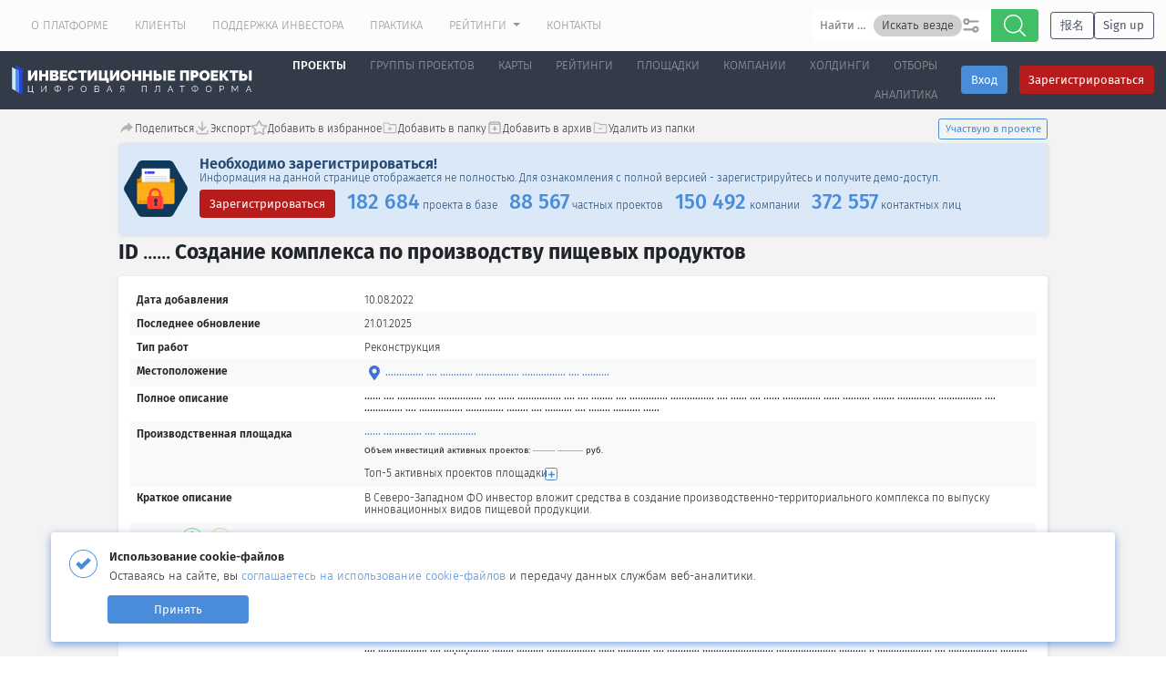

--- FILE ---
content_type: text/html; charset=UTF-8
request_url: https://investprojects.info/project-base/122911
body_size: 27487
content:

<!DOCTYPE html>
<html lang="ru">

<head>
    <meta charset="UTF-8">
    <meta property="og:title" content="Создание комплекса по производству пищевых продуктов. Проект ID 122911 от 10.08.22" />
    <meta property="og:type" content="website" />
    <meta property="og:url" content="https://investprojects.info/project-base/122911" />
    <meta property="og:image:type" content="image/png">
    <meta property="og:image" itemprop="image" content="/img/meta/logo-og__1x1--s.jpg">
    <meta property="og:image" itemprop="image" content="/img/meta/logo-og__1x1--s.png">
    <meta itemprop="image" content="/img/meta/logo-og__1x1--s.png" property="og:image">
    <meta property="og:image" itemprop="image" content="/img/meta/logo-og__1x1--xl.png">
    <meta property="og:image:secure_url" itemprop="image" content="/img/meta/logo-og__1x1--xl.png">
    <meta property="og:image:secure_url" itemprop="image" content="/img/meta/logo.png">
    <link href="https://investprojects.info/project-base/122911" rel="alternate" hreflang="ru">
<link href="https://investprojects.info/en/project-base/122911" rel="alternate" hreflang="en">
<link href="https://investprojects.info/ch/project-base/122911" rel="alternate" hreflang="zh-CN">
<link href="https://investprojects.info/project-base/122911" rel="alternate" hreflang="x-default">    
    <link rel="icon" type="image/svg+xml" href="/web/img/favicon/favicon.svg">
    <link rel="alternate icon" type="image/x-icon" href="web/img/favicon/favicon-48.ico" sizes="48x48">
    <link rel="alternate icon" type="image/png" href="/web/img/favicon/favicon-96.png" sizes="96x96">
    <link rel="apple-touch-icon" sizes="114x114" href="/web/img/favicon/favicon-114.png">

    <!-- <link rel="icon" type="image/png" href="/web/img/favicon/favicon-16.png" sizes="16x16">
    <link rel="icon" type="image/png" href="/web/img/favicon/favicon-32.png" sizes="32x32">
    <link rel="icon" type="image/png" href="/web/img/favicon/favicon-96.png" sizes="96x96">
    <link rel="icon" type="image/svg+xml" href="/web/img/favicon/favicon.svg">

    <link rel="apple-touch-icon" sizes="57x57" href="/web/img/favicon/favicon-57.png">
    <link rel="apple-touch-icon" sizes="114x114" href="/web/img/favicon/favicon-114.png">
    <link rel="apple-touch-icon" sizes="72x72" href="/web/img/favicon/favicon-72.png">
    <link rel="apple-touch-icon" sizes="144x144" href="/web/img/favicon/favicon-144.png">
    <link rel="apple-touch-icon" sizes="60x60" href="/web/img/favicon/favicon-60.png">
    <link rel="apple-touch-icon" sizes="120x120" href="/web/img/favicon/favicon-120.png">
    <link rel="apple-touch-icon" sizes="76x76" href="/web/img/favicon/favicon-76.png">
    <link rel="apple-touch-icon" sizes="152x152" href="/web/img/favicon/favicon-152.png"> -->

    <meta name="theme-color" content="#343b48">
    <meta name="apple-mobile-web-app-status-bar-style" content="black">
    <meta name="msapplication-navbutton-color" content="#343b48">
    <meta name="yandex-tableau-widget" content="logo=https://investprojects.info/web/img/logo-feedback.png, color=#343b48" />

    <!-- Fira Sans -->
    <link href="/(ui)/feature.font-family-fira-sans/index.css" rel="stylesheet">
    <!-- Fira Sans / preload cyrillic -->
    <link rel="preload" href="/(ui)/feature.font-family-fira-sans/resources/fira-sans-light-normal-cyrillic.woff2" as="font" type="font/woff2" />
    <link rel="preload" href="/(ui)/feature.font-family-fira-sans/resources/fira-sans-regular-normal-cyrillic.woff2" as="font" type="font/woff2" />
    <link rel="preload" href="/(ui)/feature.font-family-fira-sans/resources/fira-sans-medium-normal-cyrillic.woff2" as="font" type="font/woff2" />
    <link rel="preload" href="/(ui)/feature.font-family-fira-sans/resources/fira-sans-bold-normal-cyrillic.woff2" as="font" type="font/woff2" />
    <!-- Fira Sans / preload latin -->
    <link rel="preload" href="/(ui)/feature.font-family-fira-sans/resources/fira-sans-light-normal-latin.woff2" as="font" type="font/woff2" />
    <link rel="preload" href="/(ui)/feature.font-family-fira-sans/resources/fira-sans-regular-normal-latin.woff2" as="font" type="font/woff2" />
    <link rel="preload" href="/(ui)/feature.font-family-fira-sans/resources/fira-sans-medium-normal-latin.woff2" as="font" type="font/woff2" />
    <link rel="preload" href="/(ui)/feature.font-family-fira-sans/resources/fira-sans-bold-normal-latin.woff2" as="font" type="font/woff2" />

    <!-- Fira Sans Condenced -->
    <link href="/(ui)/feature.font-family-fira-sans-condensed/index.css" rel="stylesheet">
    <!-- Fira Sans Condenced / preload cyrillic -->
    <link rel="preload" href="/(ui)/feature.font-family-fira-sans-condensed/resources/fira-sans-condensed-light-normal-cyrillic.woff2" as="font" type="font/woff2" />
    <link rel="preload" href="/(ui)/feature.font-family-fira-sans-condensed/resources/fira-sans-condensed-regular-normal-cyrillic.woff2" as="font" type="font/woff2" />
    <link rel="preload" href="/(ui)/feature.font-family-fira-sans-condensed/resources/fira-sans-condensed-medium-normal-cyrillic.woff2" as="font" type="font/woff2" />
    <link rel="preload" href="/(ui)/feature.font-family-fira-sans-condensed/resources/fira-sans-condensed-bold-normal-cyrillic.woff2" as="font" type="font/woff2" />
    <!-- Fira Sans Condenced / preload latin -->
    <link rel="preload" href="/(ui)/feature.font-family-fira-sans-condensed/resources/fira-sans-condensed-light-normal-latin.woff2" as="font" type="font/woff2" />
    <link rel="preload" href="/(ui)/feature.font-family-fira-sans-condensed/resources/fira-sans-condensed-regular-normal-latin.woff2" as="font" type="font/woff2" />
    <link rel="preload" href="/(ui)/feature.font-family-fira-sans-condensed/resources/fira-sans-condensed-medium-normal-latin.woff2" as="font" type="font/woff2" />
    <link rel="preload" href="/(ui)/feature.font-family-fira-sans-condensed/resources/fira-sans-condensed-bold-normal-latin.woff2" as="font" type="font/woff2" />

    <!-- Roboto Mono -->
    <link href="/(ui)/feature.font-family-roboto-mono/index.css" rel="stylesheet">

    <!-- Raleway -->
    <link href="/(ui)/feature.font-family-raleway/index.css" rel="stylesheet">
    <link rel="preload" href="/(ui)/feature.font-family-raleway/resources/raleway-100 900-normal-cyrillic.woff2" as="font" type="font/woff2" />
    <link rel="preload" href="/(ui)/feature.font-family-raleway/resources/raleway-100 900-normal-latin.woff2" as="font" type="font/woff2" />

    <link href="/(ui)/theme.styles.css" rel="stylesheet">

    <meta name="viewport" content="width=device-width, initial-scale=1, maximum-scale=1">
    <meta name="csrf-param" content="_csrf">
<meta name="csrf-token" content="qDoxX8n-8Sf-overIhPWqb4kfBiXEeqxfMAqF0o2LejcSGA4voezTJ-Vv5wSK4__53FMXe1LsvM4s0l8IgBZgg==">
        <script type="text/javascript"> (function(c,l,a,r,i,t,y){ c[a]=c[a]||function(){(c[a].q=c[a].q||[]).push(arguments)}; t=l.createElement(r);t.async=1;t.src="https://www.clarity.ms/tag/"+i; y=l.getElementsByTagName(r)[0];y.parentNode.insertBefore(t,y); })(window, document, "clarity", "script", "tmz0oa4di4"); </script>
    <script type="text/javascript">
(function(e, x, pe, r, i, me, nt){
e[i]=e[i]||function(){(e[i].a=e[i].a||[]).push(arguments)},
me=x.createElement(pe),me.async=1,me.src=r,nt=x.getElementsByTagName(pe)[0],nt.parentNode.insertBefore(me,nt)})
(window, document, 'script', 'https://abt.s3.yandex.net/expjs/latest/exp.js', 'ymab');
ymab('metrika.26768616', 'init'/*, {clientFeatures}, {callback}*/);
</script>    <title>Создание комплекса по производству пищевых продуктов. Проект ID 122911 от 10.08.22</title>
    <meta name="description" content="В Северо-Западном ФО инвестор вложит средства в создание производственно-территориального комплекса по выпуску инновационных видов пищевой продукции.">
<meta property="og:description" content="В Северо-Западном ФО инвестор вложит средства в создание производственно-территориального комплекса по выпуску инновационных видов пищевой продукции.">
<meta name="Last-Modified" content="вт, 21 янв. 2025 00:00:00 GMT">
<link href="https://investprojects.info/project-base/122911" rel="canonical">
<link href="/assets/d38a2e87/css/bootstrap.css?v=1755468946" rel="stylesheet">
<link href="/css/newdesign/scss/styles/build/build.css?v=1766758123" rel="stylesheet">
<link href="/(ui)/feature.font-family-font-awesome/font-awesome.css?v=1755670363" rel="stylesheet">
<link href="/css/newdesign/bootstrap.css?v=1763391723" rel="stylesheet">
<link href="/css/newdesign/newdesign.css?v=1765458814" rel="stylesheet">
<link href="/css/global/design.css?v=1755670363" rel="stylesheet">
<link href="/js/lib/toast/jquery.toast.min.css?v=1755670363" rel="stylesheet">
<link href="/assets/de7edc90/spoiler-styles.css?v=1768735294" rel="stylesheet">
<link href="/css/newdesign/portal-list/style.css?v=1755670363" rel="stylesheet">
<link href="/css/newdesign/portal-list/style-mip.css?v=1755670363" rel="stylesheet">
<link href="/css/newdesign/scss/styles/styleModules/project-base/hashtags/hashtags-list.css?v=1759914941" rel="stylesheet">
<link href="/assets/11c4657e/project-buttons.css?v=1768735294" rel="stylesheet">
<link href="/css/newdesign/datepicker.min.css?v=1755670363" rel="stylesheet">
<link href="/css/newdesign/project.css?v=1760950269" rel="stylesheet">
<link href="/css/newdesign/projects.css?v=1766484355" rel="stylesheet">
<link href="/css/newdesign/company.css?v=1755670363" rel="stylesheet">
<link href="/css/newdesign/mip-app.css?v=1755670363" rel="stylesheet">
<link href="/css/newdesign/projectsSpoilers.css?v=1755670363" rel="stylesheet">
<link href="/assets/3c3b95df/styles.css?v=1768735294" rel="stylesheet">
<link href="/assets/ab88c50e/style.css?v=1755670401" rel="stylesheet">
<link href="/assets/e811a40e/styles.css?v=1768735294" rel="stylesheet">
<link href="/assets/1b994f9a/style.css?v=1768735294" rel="stylesheet">
<style depends="app\assets\NewdesignAsset">
.loader__anim{
  height: 100vh;
  width: 100vw;
  position: fixed;
  z-index: 999;
  top: 0;
  display: flex;
  justify-content: center;
  align-items: center;
  opacity: 1;
  background: rgba(0, 0, 0, 0.2);
}
.transition-all{
  transition: all .15s ease;
}
svg:not(:root) {
    overflow: hidden;
}
</style></head>

<body >
        
    
            
<header >
    <div class="main__first-header p-hh-0">
        <div class="container-fluid" style="padding: 0 13px;">
            <div class="main__first-header__wrapp justify-content-end justify-content-sm-between">
                
<ul class="nav main__first-nav  w-100">
    <li class="nav-item">
<!--        -->    </li>
    <li class="nav-item ">
        <a class="nav-link" href="/basebuilding">
                    О платформе                    </a>
    </li>

<li class="nav-item ">
        <a class="nav-link" href="/trust">
                    Клиенты                    </a>
    </li>

<li class="nav-item ">
        <a class="nav-link" href="/investors">
                    Поддержка инвестора                    </a>
    </li>

<li class="nav-item ">
        <a class="nav-link" href="/praktika">
                    Практика                    </a>
    </li>

    <li class="nav-item  dropdown" >
            <a class="nav-link dropdown-toggle" href="javascript:void(0);" data-toggle="dropdown" role="button" aria-haspopup="true" aria-expanded="false">Рейтинги                    </a>
        
        <div class="dropdown-menu">
                <a class="dropdown-item" href="/ratings/regions">По регионам</a>
        </div>
    </li>

<li class="nav-item ">
        <a class="nav-link" href="/contacts">
                    Контакты                    </a>
    </li>
</ul>                
                    <div class="whole-search-wrapper" style="max-width: 620px;">
        <form action="/search/search" method="get" class="loader-before">
            <div id="sibx696cc23e5c5f6"  class="btn-group w-100 search-wrapper search-wrapper--header">

    <div id="app-sugg-hints-696cc23e5c914" class="app-sugg-hints w-100 input-group position-relative">
        <sugg-input
            :callable-get-suggestions="getSuggestions"
            :callable-get-by-id="getById"
            :classes-input="{'form-control': true}"
            :mode="getMode()"
            placeholder="Найти проекты, участников проектов и площадки"
            v-model="text_value"
            :min-length-sugg-start="2"
            @select-element="onSelectItem"
            :allow_search_filter="true"
            :select_search_filter="select_search_filter"
            :search_filter_vars="search_filter_vars"
            @search-filter-change="onSelectSearchFilter">
        </sugg-input>
    </div>
    <input type="hidden" name="search" value="""">
    <input type="hidden" name="request-options" value="">
    <input type="hidden" name="section" value="">
    <input type="hidden" name="searchtype" value="suggestions">
    <input type="hidden" name="select-id">
            <button class="search-project search-start btn btn-success px-3 d-flex align-items-center h-100" type="button">
            <i class="sm-icon">
                <img src="/web/svg/search.svg" alt="">
            </i>        </button>
    </div>
        </form>
    </div>
                                    <div style="display: flex;flex-direction: row;justify-content: flex-start;align-items: center;gap: 0.9rem; margin-left: 1rem; padding: .5rem 0;">
                        <a class="btn btn-md btn-outline-secondary" href="/ch/register">报名</a>
                        <a class="btn btn-md btn-outline-secondary" href="/en/register">Sign up</a>
                    </div>
                            </div>
        </div>
    </div>
    <div class="main__basic-header">
        <div class="container-fluid p-0 pl-3 pr-3 pr-sm-0 sticky_header header_guest">
            <nav class="navbar navbar-expand-xl navbar-dark main_new_version">
    <div class="d-flex logo-moove align-items-center">
        <!---->
        <a class="navbar-brand navbar-mb" href="/">
            <img src="https://investprojects.info/web/img/newdesign/logo.svg" class="main__basic-header__logo d-none d-lg-inline-block" alt="">
            <img src="https://investprojects.info/web/img/favicon/favicon-96.png" class="main__basic-header__logo d-lg-none" alt="">
        </a>
        <button class="navbar-toggler" type="button" data-toggle="collapse" data-target="#navbarSupportedContent" aria-controls="navbarSupportedContent" aria-expanded="false" aria-label="Toggle navigation">
            <span class="navbar-toggler-icon"></span>
        </button>
    </div>
    
<div class="d-flex align-items-baseline header-buttons">
        <div class="pr-3 btn-login">
        <a href="/site/login" class="btn btn-primary" data-toggle="modal" data-target="#enterModal">Вход</a>
    </div>

    <div class="btn-reg">
                    <a href="/register" class="btn btn-danger">Зарегистрироваться</a>
            </div>
</div>    <div class="collapse navbar-collapse" id="navbarSupportedContent">
        <ul class="navbar-nav pt-4 pt-xl-0 pr-md-2 align-items-md-center text-right">
            <li class="nav-item active">
        <a class="nav-link" href="/project-base">
                    Проекты                            <span class="sr-only">(current)</span>
            </a>
    </li>

    <li class="nav-item  dropdown" >
            <a class="nav-link dropdown-toggle" href="javascript:void(0)" data-toggle="dropdown" role="button" aria-haspopup="true" aria-expanded="false">Группы проектов                    </a>
        
        <div class="dropdown-menu">
                <a class="dropdown-item" href="/project-groups/list?sectors=347,219">Жилые комплексы</a>

    <a class="dropdown-item" href="/project-groups/list?sectors=316">Коттеджные посёлки</a>

    <a class="dropdown-item" href="/project-groups/list?sectors=359,358,361,360,356">Автодороги</a>

    <a class="dropdown-item" href="/project-groups/list?sectors=32">Аэропорты</a>

    <a class="dropdown-item" href="/project-groups/list?sectors=318,363,365">Грузовые терминалы и порты</a>

    <a class="dropdown-item" href="/project-groups/list?sectors=348">Курорты, базы отдыха и гостиницы</a>

    <a class="dropdown-item" href="/project-groups/list?sectors=292,350,326,501,230,259,63,64">Месторождения</a>

    <a class="dropdown-item" href="/national-project">Национальные проекты</a>

    <a class="dropdown-item" href="/federal-project">Федеральные проекты</a>

    <a class="dropdown-item" href="/project-groups/list">Остальные группы</a>
        </div>
    </li>

<li class="nav-item ">
        <a class="nav-link" href="/demo-ymap/projects">
                    Карты                    </a>
    </li>

    <li class="nav-item  dropdown" >
            <a class="nav-link dropdown-toggle" href="javascript:void(0);" data-toggle="dropdown" role="button" aria-haspopup="true" aria-expanded="false">Рейтинги                    </a>
        
        <div class="dropdown-menu">
                <a class="dropdown-item" href="/ratings/regions">По регионам</a>
        </div>
    </li>

<li class="nav-item ">
        <a class="nav-link" href="/industrials/list">
                    Площадки                    </a>
    </li>

<li class="nav-item ">
        <a class="nav-link" href="/company/list">
                    Компании                    </a>
    </li>

<li class="nav-item ">
        <a class="nav-link" href="/holdings">
                    Холдинги                    </a>
    </li>

<li class="nav-item ">
        <a class="nav-link" href="/tenders/list">
                    Отборы                    </a>
    </li>

    <li class="nav-item  dropdown" >
            <a class="nav-link dropdown-toggle" href="javascript:void(0)" data-toggle="dropdown" role="button" aria-haspopup="true" aria-expanded="false">Аналитика                    </a>
        
        <div class="dropdown-menu">
                <a class="dropdown-item" href="/sectors">Отрасли</a>

    <a class="dropdown-item" href="/districts">Регионы</a>

    <a class="dropdown-item" href="/countries">Страны</a>

    <a class="dropdown-item" href="/materials">Материалы</a>
        </div>
    </li>
        </ul>
        <ul class="nav navbar-nav main__first-nav__second-menu pr-md-3">
            <li>
                <hr class="hr-white">
            </li>
            <li class="nav-item ">
        <a class="nav-link" href="/basebuilding">
                    О платформе                    </a>
    </li>

<li class="nav-item ">
        <a class="nav-link" href="/trust">
                    Клиенты                    </a>
    </li>

<li class="nav-item ">
        <a class="nav-link" href="/investors">
                    Поддержка инвестора                    </a>
    </li>

<li class="nav-item ">
        <a class="nav-link" href="/praktika">
                    Практика                    </a>
    </li>

    <li class="nav-item  dropdown" >
            <a class="nav-link dropdown-toggle" href="javascript:void(0);" data-toggle="dropdown" role="button" aria-haspopup="true" aria-expanded="false">Рейтинги                    </a>
        
        <div class="dropdown-menu">
                <a class="dropdown-item" href="/ratings/regions">По регионам</a>
        </div>
    </li>

<li class="nav-item ">
        <a class="nav-link" href="/contacts">
                    Контакты                    </a>
    </li>

<li class="nav-item ">
        <a class="nav-link" href="/oferta">
                    Публичная оферта                    </a>
    </li>

<li class="nav-item ">
        <a class="nav-link" href="/mass-media-analytics">
                    Аналитика для СМИ                    </a>
    </li>

<li class="nav-item ">
        <a class="nav-link" href="/about-program">
                    О программе                    </a>
    </li>
            <li class="nav-item pt-2">
                            </li>
        </ul>
    </div>

</nav>        </div>
            </div>

    </header>            <main>
        
<div class="app full-screen flex-grow-1 d-flex">
    <div class="d-flex flex-lg-row flex-column bgc-light-1 flex-grow-1 w-100">
        <div class="app__project order-3 change_project_one">
            <div class="one_project_show_info px-3 pt-2" data-project_id="122911">
                <section class="app__info-container card-head-common">
    <div class="all-top-actions-wrapper">
        <svg style='display: none;'>
    <defs>
        <symbol id='icon-archive' width="100%" height="100%" stroke="currentColor" fill="currentColor" stroke-width="0" viewBox="0 0 512 512"
                xmlns="http://www.w3.org/2000/svg">
            <path
                d="M453.594 100.001l-32.353-39.299C415.469 52.627 405.083 48 394.664 48H117.335c-10.416 0-20.801 4.627-26.576 12.702l-32.351 39.299C51.468 106.923 48 117.335 48 128.886v288.89C48 443.2 68.8 464 94.225 464h323.553C443.202 464 464 443.2 464 417.775v-288.89c0-11.55-3.463-21.962-10.406-28.884zM256 383.109L128.89 256h80.89v-46.224h92.443V256h80.89L256 383.109zM96.534 94.221L115.02 71.11h277.331l21.965 23.111H96.534z"></path>
        </symbol>
        <symbol id="icon-remove-from-folder" width="100%" height="100%" stroke="currentColor" fill="currentColor"
                stroke-width="0" viewBox="0 0 256 256" xmlns="http://www.w3.org/2000/svg">
            <path
                d="M216,72H130.67L102.93,51.2a16.12,16.12,0,0,0-9.6-3.2H40A16,16,0,0,0,24,64V200a16,16,0,0,0,16,16H216.89A15.13,15.13,0,0,0,232,200.89V88A16,16,0,0,0,216,72Zm0,128H40V64H93.33L123.2,86.4A8,8,0,0,0,128,88h88Zm-56-56a8,8,0,0,1-8,8H104a8,8,0,0,1,0-16h48A8,8,0,0,1,160,144Z"></path>
        </symbol>
        <symbol id="icon-add-to-folder" width="100%" height="100%" stroke="currentColor" fill="currentColor"
                stroke-width="0" viewBox="0 0 256 256" xmlns="http://www.w3.org/2000/svg">
            <path
                d="M216,72H130.67L102.93,51.2a16.12,16.12,0,0,0-9.6-3.2H40A16,16,0,0,0,24,64V200a16,16,0,0,0,16,16H216.89A15.13,15.13,0,0,0,232,200.89V88A16,16,0,0,0,216,72Zm0,128H40V64H93.33L123.2,86.4A8,8,0,0,0,128,88h88Zm-56-56a8,8,0,0,1-8,8H136v16a8,8,0,0,1-16,0V152H104a8,8,0,0,1,0-16h16V120a8,8,0,0,1,16,0v16h16A8,8,0,0,1,160,144Z"></path>
        </symbol>
        <symbol id="icon-not-archived" width="100%" height="100%" stroke="currentColor" fill="currentColor"
                stroke-width="0" viewBox="0 0 24 24" xmlns="http://www.w3.org/2000/svg">
            <path fill="none" d="M0 0h24v24H0V0z"></path>
            <path
                d="m20.54 5.23-1.39-1.68C18.88 3.21 18.47 3 18 3H6c-.47 0-.88.21-1.16.55L3.46 5.23C3.17 5.57 3 6.02 3 6.5V19c0 1.1.9 2 2 2h14c1.1 0 2-.9 2-2V6.5c0-.48-.17-.93-.46-1.27zM6.24 5h11.52l.81.97H5.44l.8-.97zM5 19V8h14v11H5zm8.45-9h-2.9v3H8l4 4 4-4h-2.55z"></path>
        </symbol>
        <symbol id="icon-is-favourite" width="100%" height="100%" stroke="currentColor" fill="currentColor"
                stroke-width="0" viewBox="0 0 576 512" xmlns="http://www.w3.org/2000/svg">
            <path
                d="M316.9 18C311.6 7 300.4 0 288.1 0s-23.4 7-28.8 18L195 150.3 51.4 171.5c-12 1.8-22 10.2-25.7 21.7s-.7 24.2 7.9 32.7L137.8 329 113.2 474.7c-2 12 3 24.2 12.9 31.3s23 8 33.8 2.3l128.3-68.5 128.3 68.5c10.8 5.7 23.9 4.9 33.8-2.3s14.9-19.3 12.9-31.3L438.5 329 542.7 225.9c8.6-8.5 11.7-21.2 7.9-32.7s-13.7-19.9-25.7-21.7L381.2 150.3 316.9 18z"></path>
        </symbol>
        <symbol id="icon-not-favourite" width="100%" height="100%" stroke="currentColor" fill="currentColor"
                stroke-width="0" viewBox="0 0 576 512" xmlns="http://www.w3.org/2000/svg">
            <path
                d="M528.1 171.5L382 150.2 316.7 17.8c-11.7-23.6-45.6-23.9-57.4 0L194 150.2 47.9 171.5c-26.2 3.8-36.7 36.1-17.7 54.6l105.7 103-25 145.5c-4.5 26.3 23.2 46 46.4 33.7L288 439.6l130.7 68.7c23.2 12.2 50.9-7.4 46.4-33.7l-25-145.5 105.7-103c19-18.5 8.5-50.8-17.7-54.6zM388.6 312.3l23.7 138.4L288 385.4l-124.3 65.3 23.7-138.4-100.6-98 139-20.2 62.2-126 62.2 126 139 20.2-100.6 98z"></path>
        </symbol>
        <symbol id="icon-export" width="100%" height="100%" stroke="currentColor" fill="none" stroke-width="2" viewBox="0 0 24 24" stroke-linecap="round" stroke-linejoin="round" xmlns="http://www.w3.org/2000/svg">
            <path stroke="none" d="M0 0h24v24H0z" fill="none"></path><path d="M4 17v2a2 2 0 0 0 2 2h12a2 2 0 0 0 2 -2v-2"></path><path d="M7 11l5 5l5 -5"></path><path d="M12 4l0 12"></path>
        </symbol>
        <symbol id='icon-relations' width="100%" height="100%" stroke="currentColor" fill="currentColor" stroke-width="0" viewBox="0 0 24 24" height="1em" width="1em" xmlns="http://www.w3.org/2000/svg">
            <path d="M19 3c-1.654 0-3 1.346-3 3 0 .502.136.968.354 1.385l-1.116 1.302A3.976 3.976 0 0 0 13 8c-.739 0-1.425.216-2.02.566L9.566 7.152A3.449 3.449 0 0 0 10 5.5C10 3.57 8.43 2 6.5 2S3 3.57 3 5.5 4.57 9 6.5 9c.601 0 1.158-.166 1.652-.434L9.566 9.98A3.972 3.972 0 0 0 9 12c0 .997.38 1.899.985 2.601l-1.692 1.692.025.025A2.962 2.962 0 0 0 7 16c-1.654 0-3 1.346-3 3s1.346 3 3 3 3-1.346 3-3c0-.476-.121-.919-.318-1.318l.025.025 1.954-1.954c.421.15.867.247 1.339.247 2.206 0 4-1.794 4-4a3.96 3.96 0 0 0-.439-1.785l1.253-1.462c.364.158.764.247 1.186.247 1.654 0 3-1.346 3-3s-1.346-3-3-3zM7 20a1 1 0 1 1 0-2 1 1 0 0 1 0 2zM5 5.5C5 4.673 5.673 4 6.5 4S8 4.673 8 5.5 7.327 7 6.5 7 5 6.327 5 5.5zm8 8.5c-1.103 0-2-.897-2-2s.897-2 2-2 2 .897 2 2-.897 2-2 2zm6-7a1 1 0 1 1 0-2 1 1 0 0 1 0 2z"></path>
        </symbol>
        <symbol id='icon-share' stroke="currentColor" fill="currentColor" stroke-width="0" viewBox="0 0 512 512" xmlns="http://www.w3.org/2000/svg"><path d="M444.7 230.4l-141.1-132c-1.7-1.6-3.3-2.5-5.6-2.4-4.4.2-10 3.3-10 8v66.2c0 2-1.6 3.8-3.6 4.1C144.1 195.8 85 300.8 64.1 409.8c-.8 4.3 5 8.3 7.7 4.9 51.2-64.5 113.5-106.6 212-107.4 2.2 0 4.2 2.6 4.2 4.8v65c0 7 9.3 10.1 14.5 5.3l142.1-134.3c2.6-2.4 3.4-5.2 3.5-8.4-.1-3.2-.9-6.9-3.4-9.3z"></path>
        </symbol>
    </defs>
</svg>
<div id="top-buttons" class="">
    <div class="entity-ctrls">
                    <button type="button" class="entity-ctrls__btn entity-ctrls__btn--share " title="Поделиться" data-toggle="tooltip" data-id="122911" data-limit_id="" data-url=""><svg class="entity-ctrls__btn-icon"><use href="#icon-share"></use></svg><span class="entity-ctrls__btn-text">Поделиться</span></button>                    <a class="entity-ctrls__btn entity-ctrls__btn--export show_modal" href="#" title="Экспорт" data-limit_id="pdf" data-id="122911" data-toggle="tooltip"><svg class="entity-ctrls__btn-icon"><use href="#icon-export"></use></svg><span class="entity-ctrls__btn-text">Экспорт</span></a>                    <button type="button" class="entity-ctrls__btn entity-ctrls__btn--favourite show_modal " title="Добавить в избранное" data-in="Добавить в избранное" data-out="Удалить из избранного" data-in-icon="#icon-not-favourite" data-out-icon="#icon-is-favourite" data-toggle="tooltip" data-id="122911" data-limit_id="project" data-url="/ajax/toggle/project/"><svg class="entity-ctrls__btn-icon"><use href="#icon-not-favourite"></use></svg><span class="entity-ctrls__btn-text">Добавить в избранное</span></button>                    <button type="button" class="entity-ctrls__btn show_modal " title="Добавить в папку" data-clicked="0" data-toggle="tooltip" data-id="122911" data-limit_id="project" data-url=""><svg class="entity-ctrls__btn-icon"><use href="#icon-add-to-folder"></use></svg><span class="entity-ctrls__btn-text">Добавить в папку</span></button>                    <button type="button" class="entity-ctrls__btn entity-ctrls__btn--archive show_modal " title="Добавить в архив" data-in="Добавить в архив" data-out="Удалить из архива" data-in-icon="#icon-not-archived" data-out-icon="#icon-archive" data-toggle="tooltip" data-id="122911" data-limit_id="project" data-url="/ajax/toggle/project/"><svg class="entity-ctrls__btn-icon"><use href="#icon-not-archived"></use></svg><span class="entity-ctrls__btn-text">Добавить в архив</span></button>                    <button type="button" class="entity-ctrls__btn show_modal " title="Удалить из папки" data-clicked="0" data-toggle="tooltip" data-id="122911" data-limit_id="project" data-url=""><svg class="entity-ctrls__btn-icon"><use href="#icon-remove-from-folder"></use></svg><span class="entity-ctrls__btn-text">Удалить из папки</span></button>            </div>
</div>        <div class="action-btns-wrapper">
                            <a class="btn btn-sm btn-outline-primary show_modal" href="javascript: void(0)">Участвую в проекте</a>                    </div>
    </div>

    
<div class="sticky-top alert-primary default-content-box p-1" id="guest-header-short" style="display:none;z-index:801">
    <div class="align-items-center">
        <div class="col-lg-12 col-md-12 col-12 m-auto">
            <div class="mb-2 pl-3 pt-2 pr-3 d-flex justify-content-between align-items-center plashka">
                    <span class="pr-3">
                        Информация на данной странице отображается не полностью.                        <span class="d-none d-md-inline mr-3">
                            Для ознакомления с полной версией - зарегистрируйтесь и получите демо-доступ.                        </span>
                    </span>
                <a href="/register" class="btn btn btn-danger">
                    Зарегистрироваться                </a>
            </div>
        </div>
    </div>
</div>

    <div class="sticky-top widget_sticky-top alert-primary default-content-box p-1 py-3 w-100 " id="guest-header-summary" style="display:none">
        <div class="row align-items-center">
            <div class="col-lg-1 col-md-2 col-3 pr-md-0 d-flex justify-content-center">
                <div class="">
                    <img src="/web/img/access-icon.png" alt="" class="img-fluid" style=" width: 100%; max-width: 70px; ">
                </div>
            </div>
            <div class="col-lg-11 col-md-10 col-9 m-auto">
                <h5 class="font-weight-semibold mb-0">Необходимо зарегистрироваться!</h5>
                <div class="mb-2">
                        Информация на данной странице отображается не полностью. <span class="d-none d-md-inline">Для ознакомления с полной версией - зарегистрируйтесь и получите демо-доступ.</span>
                </div>
                <div class="d-flex align-items-start flex-wrap">
                    <div class="mb-2">
                        <a href="/register" class="btn btn btn-danger">Зарегистрироваться</a>
                    </div>
                    <div class="mt-2 mt-md-0">
                        <div class="demo_summary d-flex flex-wrap flex-lg-nowrap ">
                            
<div class="demo_summary_item pl-md-3 mb-2 mb-lg-0">
    <div class="d-md-flex align-items-md-baseline">
        <div class="h3 text-primary m-0">
            182 684        </div>
        <div class="pl-md-1 m-0">
            проекта в базе        </div>
    </div>
</div>

<div class="demo_summary_item pl-md-3 mb-2 mb-lg-0">
    <div class="d-md-flex align-items-md-baseline">
        <div class="h3 text-primary m-0">
            88 567        </div>
        <div class="pl-md-1 m-0">
            частных проектов        </div>
    </div>
</div>

<div class="demo_summary_item pl-md-3 mb-2 mb-lg-0">
    <div class="d-md-flex align-items-md-baseline">
        <div class="h3 text-primary m-0">
            150 492        </div>
        <div class="pl-md-1 m-0">
            компании        </div>
    </div>
</div>

<div class="demo_summary_item pl-md-3 mb-2 mb-lg-0">
    <div class="d-md-flex align-items-md-baseline">
        <div class="h3 text-primary m-0">
            372 557        </div>
        <div class="pl-md-1 m-0">
            контактных лиц        </div>
    </div>
</div>                        </div>
                    </div>
                </div>
            </div>
        </div>
    </div>

    <div class="card-head">
                        <div class="card-head__entity-overalls">
                                    <div class="card-head__header">
                                                    <h1 class="card-head__heading h3">
                        ID <span class="putty">......</span> Создание комплекса по производству пищевых продуктов                    </h1>
                                                                </div>
                    </div>
    </div>

    <div class="base-table__user-related-row user-related-row" data-key="122911">
        <div class="user-related-row__info-block info-block">
            
<svg style='display: none;'>
    <defs>
        <symbol id='icon-archive' stroke="currentColor" fill="currentColor" stroke-width="0" viewBox="0 0 512 512" xmlns="http://www.w3.org/2000/svg">
            <path d="M453.594 100.001l-32.353-39.299C415.469 52.627 405.083 48 394.664 48H117.335c-10.416 0-20.801 4.627-26.576 12.702l-32.351 39.299C51.468 106.923 48 117.335 48 128.886v288.89C48 443.2 68.8 464 94.225 464h323.553C443.202 464 464 443.2 464 417.775v-288.89c0-11.55-3.463-21.962-10.406-28.884zM256 383.109L128.89 256h80.89v-46.224h92.443V256h80.89L256 383.109zM96.534 94.221L115.02 71.11h277.331l21.965 23.111H96.534z"></path>
        </symbol>
        <symbol id='icon-favourite' stroke="currentColor" fill="currentColor" stroke-width="0" viewBox="0 0 576 512" xmlns="http://www.w3.org/2000/svg">
            <path d="M259.3 17.8L194 150.2 47.9 171.5c-26.2 3.8-36.7 36.1-17.7 54.6l105.7 103-25 145.5c-4.5 26.3 23.2 46 46.4 33.7L288 439.6l130.7 68.7c23.2 12.2 50.9-7.4 46.4-33.7l-25-145.5 105.7-103c19-18.5 8.5-50.8-17.7-54.6L382 150.2 316.7 17.8c-11.7-23.6-45.6-23.9-57.4 0z"></path>
        </symbol>
        <symbol id='icon-folder' stroke="currentColor" fill="currentColor" stroke-width="0" viewBox="0 0 24 24" xmlns="http://www.w3.org/2000/svg">
            <path fill="none" d="M0 0h24v24H0z"></path>
            <path d="M10 4H4c-1.1 0-1.99.9-1.99 2L2 18c0 1.1.9 2 2 2h16c1.1 0 2-.9 2-2V8c0-1.1-.9-2-2-2h-8l-2-2z"></path>
        </symbol>
    </defs>
</svg>

<div class="info-block__folders folders">
        
    </div>        </div>
    </div>

</section>                <div class="app__info-container" id="project_cnt">
                    <div class="order-2" id="real_project_cnt">
                        <div class="mb-3 position-relative d-flex flex-column w-100" style="gap: 1rem;" id="real_project_cnt2">
                            <div class="default-content-box p-3 ">
            <ul class="ul-list-n first-block mb-0">
            
                        
<li  class="about-project__info-list-item edit-wrapp ">
    <div class="row p-2 edit-item align-items-start">
        <div class="col-lg-3 ">
            <div class="field-name-block d-flex justify-content-between justify-content-lg-start align-items-center">
                <p class="font-weight-semibold pb-1 pb-lg-0">
                    Дата добавления                </p>
                            </div>
                    </div>
        <div class="col-lg-9">
                            <div class="project_description" data-parameter-id="">10.08.2022</div>
                                                    </div>
    </div>
    <div class="app__project-comment__wrap px-3 informers-cnt">
            </div>
</li>                
    
                        
<li  class="about-project__info-list-item edit-wrapp ">
    <div class="row p-2 edit-item align-items-start">
        <div class="col-lg-3 ">
            <div class="field-name-block d-flex justify-content-between justify-content-lg-start align-items-center">
                <p class="font-weight-semibold pb-1 pb-lg-0">
                    Последнее обновление                </p>
                            </div>
                    </div>
        <div class="col-lg-9">
                            <div class="project_description" data-parameter-id="">21.01.2025</div>
                                                    </div>
    </div>
    <div class="app__project-comment__wrap px-3 informers-cnt">
            </div>
</li>                
                        
<li  class="about-project__info-list-item edit-wrapp ">
    <div class="row p-2 edit-item align-items-start">
        <div class="col-lg-3 ">
            <div class="field-name-block d-flex justify-content-between justify-content-lg-start align-items-center">
                <p class="font-weight-semibold pb-1 pb-lg-0">
                    Тип работ                </p>
                            </div>
                    </div>
        <div class="col-lg-9">
                            <div class="project_description" data-parameter-id="">Реконструкция</div>
                                                    </div>
    </div>
    <div class="app__project-comment__wrap px-3 informers-cnt">
            </div>
</li>                
                        
<li  class="about-project__info-list-item edit-wrapp ">
    <div class="row p-2 edit-item align-items-start">
        <div class="col-lg-3 ">
            <div class="field-name-block d-flex justify-content-between justify-content-lg-start align-items-center">
                <p class="font-weight-semibold pb-1 pb-lg-0">
                    Местоположение                </p>
                            </div>
                    </div>
        <div class="col-lg-9">
                            <div class="project_description" data-parameter-id=""><a class="show_modal" href="javascript:void(0);" style="margin-left: 5px;"><i class="fas fa-map-marker-alt mr-2 show-map_icon show-map_icon__dark" style="color: #4072d0;"></i><span class="putty">·············· ···· ············ ················ ················ ···· ··········</span></a></div>
                                                    </div>
    </div>
    <div class="app__project-comment__wrap px-3 informers-cnt">
            </div>
</li>                
                        
<li  class="about-project__info-list-item edit-wrapp ">
    <div class="row p-2 edit-item align-items-start">
        <div class="col-lg-3 ">
            <div class="field-name-block d-flex justify-content-between justify-content-lg-start align-items-center">
                <p class="font-weight-semibold pb-1 pb-lg-0">
                    Полное описание                </p>
                            </div>
                    </div>
        <div class="col-lg-9">
                            <div class="project_description" data-parameter-id=""><span class="putty">······ ···· ·············· ················ ···· ······ ················ ···· ···· ········ ···· ·············· ················ ···· ······ ···· ······ ·············· ······ ·········· ········ ·············· ················ ···· ·············· ···· ················ ·············· ········ ···· ·········· ···· ········ ·········· ······</span></div>
                                                    </div>
    </div>
    <div class="app__project-comment__wrap px-3 informers-cnt">
            </div>
</li>                
                        
<li  class="about-project__info-list-item edit-wrapp ">
    <div class="row p-2 edit-item align-items-start">
        <div class="col-lg-3 ">
            <div class="field-name-block d-flex justify-content-between justify-content-lg-start align-items-center">
                <p class="font-weight-semibold pb-1 pb-lg-0">
                    Производственная площадка                </p>
                            </div>
                    </div>
        <div class="col-lg-9">
                            <div class="project_description" data-parameter-id=""><a class="show_modal" href="javascript:void(0);"><span class="putty">······ ·············· ···· ··············</span></a><br><div class="small pt-2">Объем инвестиций активных проектов: <span class="putty">············ ··············</span> руб.</div><br><span>Топ-5 активных проектов площадки</span><button type="button" class="btn btn-sm btn-outline-primary projects-details-get collapse-changing-state-button" slot="summary" style="padding: 0.025rem 0.2rem;" aria-expanded="false" data-toggle="collapse" data-target="#zone_top_block_1764"><i class="fa fa-plus projects-details-btn-insides"></i></button><br><div id="zone_top_block_1764" class="collapse"><div><div class="item mt-1 ml-2 ">1. ID <span class="putty">············</span> <a class="show_modal" href="javascript:void(0);" data-limit_id="undefinedForUser"><span class="putty">······ ···· ··········</span></a> (<span class="putty">·············· ···· ············ ···························· ······················ ·· ········ ········</span>) (<span class="putty">······························ ··············</span>) — <span class='putty'>·········</span> млрд руб</div><div class="item mt-1 ml-2 ">2. ID <span class="putty">····</span> <a class="show_modal" href="javascript:void(0);" data-limit_id="undefinedForUser"><span class="putty">···· ········ ··········</span></a> (<span class="putty">···················· ·· ··························</span>) (<span class="putty">······························ ··············</span>) — <span class='putty'>·········</span> млн руб</div><div class="item mt-1 ml-2 ">3. ID <span class="putty">············</span> <a class="show_modal" href="javascript:void(0);" data-limit_id="undefinedForUser"><span class="putty">·········· ········ ·············· ············ ······ ··············</span></a> (<span class="putty">························</span>) (<span class="putty">······························ ··············</span>) — <span class='putty'>·········</span> млн руб</div><div class="item mt-1 ml-2 ">4. ID <span class="putty">··············</span> <a class="show_modal" href="javascript:void(0);" data-limit_id="undefinedForUser"><span class="putty">···· ············ ····</span></a> (<span class="putty">·························· ···· ············ ······························ ·· ········ ········</span>) (<span class="putty">······························ ··············</span>) — <span class='putty'>·········</span> млн руб</div><div class="item mt-1 ml-2 ">5. ID <span class="putty">··············</span> <a class="show_modal" href="javascript:void(0);" data-limit_id="undefinedForUser"><span class="putty">········ ············ ················ ············</span></a> (<span class="putty">·············· ···· ············ ···························· ······················ ·· ········ ········</span>) (<span class="putty">······························ ··············</span>) — <span class='putty'>·········</span> млн руб</div></div></div></div>
                                                    </div>
    </div>
    <div class="app__project-comment__wrap px-3 informers-cnt">
            </div>
</li>                
                        
<li  class="about-project__info-list-item edit-wrapp ">
    <div class="row p-2 edit-item align-items-start">
        <div class="col-lg-3 ">
            <div class="field-name-block d-flex justify-content-between justify-content-lg-start align-items-center">
                <p class="font-weight-semibold pb-1 pb-lg-0">
                    Краткое описание                </p>
                            </div>
                    </div>
        <div class="col-lg-9">
                            <div class="project_description" data-parameter-id="">В Северо-Западном ФО инвестор вложит средства в создание производственно-территориального комплекса по выпуску инновационных видов пищевой продукции.</div>
                                                    </div>
    </div>
    <div class="app__project-comment__wrap px-3 informers-cnt">
            </div>
</li>                
                        
<li  class="about-project__info-list-item edit-wrapp interactive-buttons">
    <div class="row p-2 edit-item align-items-start">
        <div class="col-lg-3 ">
            <div class="field-name-block d-flex justify-content-between justify-content-lg-start align-items-center">
                <p class="font-weight-semibold pb-1 pb-lg-0">
                    Стадия                </p>
                                    <div class="edit-btn__wrapp ml-2">
            <span class="bd-example-tooltips d-inline-block sm-icon ml-1 interactive_flag show_modal " data-external-id="122911" data-type="2" data-limit_id="project"><i class="sm-icon" data-toggle="tooltip" data-placement="top" data-original-title="Уведомить меня об изменении стадии"><img src="/web/svg/edit-pr-02.svg" alt=""></i></span> <span class="bd-example-tooltips d-inline-block sm-icon ml-1 interactive_flag show_modal" data-external-id="122911" data-type="400" data-limit_id="project"><i class="sm-icon" data-toggle="tooltip" data-placement="top" data-original-title="Сообщить о неверной стадии"><img src="/web/svg/edit-pr-03.svg" alt=""></i></span>    </div>                            </div>
                            
            <timeline-toggler project-id="122911"></timeline-toggler>
            <script type="module" src="/page.project-base/[id]/feature.timeline-view/feature.timeline-toggler/timeline-toggler.component.js"></script>                    </div>
        <div class="col-lg-9">
                            <div class="project_description" data-parameter-id="">
                <timeline-view project-id="122911"></timeline-view>
                <script type="module" src="/page.project-base/[id]/feature.timeline-view/timeline-view.component.js"></script></div>
                                                    </div>
    </div>
    <div class="app__project-comment__wrap px-3 informers-cnt">
            </div>
</li>                
                        
<li  class="about-project__info-list-item edit-wrapp ">
    <div class="row p-2 edit-item align-items-start">
        <div class="col-lg-3 ">
            <div class="field-name-block d-flex justify-content-between justify-content-lg-start align-items-center">
                <p class="font-weight-semibold pb-1 pb-lg-0">
                    Результаты интервью                </p>
                            </div>
                    </div>
        <div class="col-lg-9">
                            <div class="project_description" data-parameter-id=""><div class="interview-item"><div class="interview-attr"><div class="badge interview-member-badge interview-member-badge-1" data-member-id="361998"><svg class="interview-badge-icon"><use href='#icon-show-more' /></svg>Инвестор</div></div><div class="interview-text"><p><span class="putty">···· ·················· ···· ····.····.········ ········ ···· ············ ···················· ·········· ·················· ······ ············ ·················· ························ ·················· </span></p></div></div><div class="interview-item"><div class="interview-attr"><div class="badge interview-member-badge interview-member-badge-5" data-member-id="361999"><svg class="interview-badge-icon"><use href='#icon-show-more' /></svg>Сопровождающий госорган</div></div><div class="interview-text"><p><span class="putty">···· ·················· ···· ····.····.········ ········ ···· ············ ························ ···························· ·················· ·········· ·················· ······ ············ ···· ············ ·························· ······················ </span></p></div></div><div class="interview-item"><div class="interview-attr"><div class="badge interview-member-badge interview-member-badge-5" data-member-id="361999"><svg class="interview-badge-icon"><use href='#icon-show-more' /></svg>Сопровождающий госорган</div></div><div class="interview-text"><p><span class="putty">···· ·················· ···· ····.····.········ ········ ···· ············ ························ ···························· ·················· ·········· ·················· ······ ············ ···· ············ ·························· ······················ </span></p></div></div><hr><div class="interview-item"><div class="interview-text"><p class="mb-1"><span class="putty">···· ·················· ···· ····.····.········ ········ ·········· ·················· ······ ············ ···· ············ ·························· ······················ ·········· ·· ···················· ···· ·················· ·········· ···················· ················ ············ ···· ······················ ············</span></p></div></div></div>
                                                    </div>
    </div>
    <div class="app__project-comment__wrap px-3 informers-cnt">
            </div>
</li>                
                        
<li  class="about-project__info-list-item edit-wrapp ">
    <div class="row p-2 edit-item align-items-start">
        <div class="col-lg-3 ">
            <div class="field-name-block d-flex justify-content-between justify-content-lg-start align-items-center">
                <p class="font-weight-semibold pb-1 pb-lg-0">
                    Объем инвестиций                </p>
                            </div>
                    </div>
        <div class="col-lg-9">
                            <div class="project_description" data-parameter-id=""><span class="putty">············ ················</span></div>
                                                    </div>
    </div>
    <div class="app__project-comment__wrap px-3 informers-cnt">
            </div>
</li>                
    
    </ul>
    </div>
                            
                            
                            <div class="default-content-box p-3 ">
            <ul class="ul-list-n first-block mb-0">
            
                        
<li  class="about-project__info-list-item edit-wrapp ">
    <div class="row p-2 edit-item align-items-start">
        <div class="col-lg-3 ">
            <div class="field-name-block d-flex justify-content-between justify-content-lg-start align-items-center">
                <p class="font-weight-semibold pb-1 pb-lg-0">
                    Сроки проекта                </p>
                            </div>
                    </div>
        <div class="col-lg-9">
                            <div class="project_description" data-parameter-id="">I квартал, 2022 год &mdash; I квартал, 2025 год</div>
                                                    </div>
    </div>
    <div class="app__project-comment__wrap px-3 informers-cnt">
            </div>
</li>                
                        
<li  class="about-project__info-list-item edit-wrapp ">
    <div class="row p-2 edit-item align-items-start">
        <div class="col-lg-3 ">
            <div class="field-name-block d-flex justify-content-between justify-content-lg-start align-items-center">
                <p class="font-weight-semibold pb-1 pb-lg-0">
                    Вид собственности                </p>
                            </div>
                    </div>
        <div class="col-lg-9">
                            <div class="project_description" data-parameter-id=""><a class="project-field-link" href="/project-base?filter%5Bgos%5D=2" target="_blank">Частный</a></div>
                                                    </div>
    </div>
    <div class="app__project-comment__wrap px-3 informers-cnt">
            </div>
</li>                
                        
<li  class="about-project__info-list-item edit-wrapp ">
    <div class="row p-2 edit-item align-items-start">
        <div class="col-lg-3 ">
            <div class="field-name-block d-flex justify-content-between justify-content-lg-start align-items-center">
                <p class="font-weight-semibold pb-1 pb-lg-0">
                    Отрасль                </p>
                            </div>
                    </div>
        <div class="col-lg-9">
                            <div class="project_description" data-parameter-id=""><a class="project-field-link" href="/sectors/food-industry" target="_blank">Пищевая промышленность</a></div>
                                                    </div>
    </div>
    <div class="app__project-comment__wrap px-3 informers-cnt">
            </div>
</li>                
                        
<li  class="about-project__info-list-item edit-wrapp ">
    <div class="row p-2 edit-item align-items-start">
        <div class="col-lg-3 ">
            <div class="field-name-block d-flex justify-content-between justify-content-lg-start align-items-center">
                <p class="font-weight-semibold pb-1 pb-lg-0">
                    Подотрасль                </p>
                            </div>
                    </div>
        <div class="col-lg-9">
                            <div class="project_description" data-parameter-id=""><a class="project-field-link" href="/sectors/semi-finished-products--ready-meals--food-sets" target="_blank">Полуфабрикаты, готовые блюда, пищевые наборы</a></div>
                                                    </div>
    </div>
    <div class="app__project-comment__wrap px-3 informers-cnt">
            </div>
</li>                </ul>
    </div>                                                        <div class="default-content-box p-3 ">
                <div class="project-block-head"><h4 class="project-block-heading">Отраслевые параметры проекта</h4><div class="project-block-head__links-wrapper"><span class="project-block-head__text">Смотреть сводные данные:</span><a class="project-block-head-btn btn btn-sm btn-outline-primary show-modal_before-follow" href="/sectors/semi-finished-products--ready-meals--food-sets" data-modal-content="Полуфабрикаты, готовые блюда, пищевые наборы" data-entity-type="sector" target="_blank">По отрасли</a><a class="project-block-head-btn btn btn-sm btn-outline-primary show-modal_before-follow" href="/districts/kaliningradskaya-oblast" data-modal-content="Калининградская область" data-entity-type="region" target="_blank">По региону</a></div></div>        <ul class="ul-list-n first-block mb-0">
            
                        
<li  class="about-project__info-list-item edit-wrapp ">
    <div class="row p-2 edit-item align-items-start">
        <div class="col-lg-3 ">
            <div class="field-name-block d-flex justify-content-between justify-content-lg-start align-items-center">
                <p class="font-weight-semibold pb-1 pb-lg-0">
                    Тип объекта                </p>
                            </div>
                    </div>
        <div class="col-lg-9">
                            <div class="project_description" data-parameter-id=""><span class="putty">······</span></div>
                                                    </div>
    </div>
    <div class="app__project-comment__wrap px-3 informers-cnt">
            </div>
</li>                
    
                        
<li  class="about-project__info-list-item edit-wrapp ">
    <div class="row p-2 edit-item align-items-start">
        <div class="col-lg-3 ">
            <div class="field-name-block d-flex justify-content-between justify-content-lg-start align-items-center">
                <p class="font-weight-semibold pb-1 pb-lg-0">
                    Площадь ЗУ                </p>
                            </div>
                    </div>
        <div class="col-lg-9">
                            <div class="project_description" data-parameter-id="area"><span class='putty'>····</span> га</div>
                                                    </div>
    </div>
    <div class="app__project-comment__wrap px-3 informers-cnt">
            </div>
</li>                
                        
<li  class="about-project__info-list-item edit-wrapp ">
    <div class="row p-2 edit-item align-items-start">
        <div class="col-lg-3 ">
            <div class="field-name-block d-flex justify-content-between justify-content-lg-start align-items-center">
                <p class="font-weight-semibold pb-1 pb-lg-0">
                    Площадь объекта                </p>
                            </div>
                    </div>
        <div class="col-lg-9">
                            <div class="project_description" data-parameter-id="square"><span class='putty'>·· ······</span> м2</div>
                                                    </div>
    </div>
    <div class="app__project-comment__wrap px-3 informers-cnt">
            </div>
</li>                
    
    
                        
<li  class="about-project__info-list-item edit-wrapp ">
    <div class="row p-2 edit-item align-items-start">
        <div class="col-lg-3 ">
            <div class="field-name-block d-flex justify-content-between justify-content-lg-start align-items-center">
                <p class="font-weight-semibold pb-1 pb-lg-0">
                    Производственная мощность                </p>
                            </div>
                    </div>
        <div class="col-lg-9">
                            <div class="project_description" data-parameter-id="factory-power"><span class="putty">········</span></div>
                                                    </div>
    </div>
    <div class="app__project-comment__wrap px-3 informers-cnt">
            </div>
</li>                
                        
<li  class="about-project__info-list-item edit-wrapp ">
    <div class="row p-2 edit-item align-items-start">
        <div class="col-lg-3 ">
            <div class="field-name-block d-flex justify-content-between justify-content-lg-start align-items-center">
                <p class="font-weight-semibold pb-1 pb-lg-0">
                    Готовая продукция                </p>
                            </div>
                    </div>
        <div class="col-lg-9">
                            <div class="project_description" data-parameter-id="final-products"><span class="putty">···· ······ ···· ············ ·············· ·········· ···· ···· ················ ············</span></div>
                                                    </div>
    </div>
    <div class="app__project-comment__wrap px-3 informers-cnt">
            </div>
</li>                
    
    
    
    </ul>
    </div>                                                                                        <div class="default-content-box p-3">
    <div class="about-project__info__item-wrapp">
        <h4 class="font-weight-semibold align-items-center m-0">Прогноз расхода материала</h4>
         <div class="materials_container materials-table">
            <div class="materials_container_content materials-item materials-item--header">
                <div class="materials-item__column materials-item__column--name">
                    <span class="materials-item__val">Материал</span>
                </div>

                                                    <div class="materials-item__column materials-item__column--qnt materials-item__column--qnt-1">
                        <span class="materials-item__val">Натуральный<br>показатель</span>
                    </div>
                                        <div class="materials-item__column materials-item__column--years">
                        <span class="materials-item__val">Период</span>
                    </div>
                            </div>
            <ul class="materials-table__list materials_ul">
                        </ul>
                                </div>
    </div>
</div>
                            
                                                            <svg style='display: none;'>
                                    <defs>
                                        <!-- иконка для тегов интервью -->
                                        <symbol id='icon-show-more' viewBox="0 0 9 7" xmlns="http://www.w3.org/2000/svg">
                                            <path fill-rule="evenodd" clip-rule="evenodd" d="M0.523513 0.237874C0.786636 -0.0252525 1.21325 -0.0252553 1.47637 0.237868L4.26202 3.02348C4.38838 3.14983 4.45936 3.32121 4.45936 3.49991C4.45937 3.6786 4.38838 3.84998 4.26202 3.97634L1.47638 6.76198C1.21325 7.02511 0.786641 7.02511 0.523516 6.76198C0.260391 6.49886 0.260391 6.07225 0.523516 5.80912L2.83273 3.49991L0.523519 1.19073C0.260392 0.927611 0.260389 0.501001 0.523513 0.237874ZM4.37363 0.237874C4.63675 -0.0252525 5.06336 -0.0252553 5.32649 0.237868L8.11213 3.02348C8.23849 3.14983 8.30948 3.32121 8.30948 3.49991C8.30948 3.6786 8.23849 3.84998 8.11213 3.97634L5.32649 6.76198C5.06336 7.02511 4.63675 7.02511 4.37363 6.76198C4.1105 6.49886 4.1105 6.07225 4.37363 5.80912L6.68284 3.49991L4.37363 1.19073C4.11051 0.927611 4.1105 0.501001 4.37363 0.237874Z" />
                                        </symbol>
                                    </defs>
                                </svg>
                                <div class="default-content-box p-3">
                                                                                                                                                                <div id="member361998" class="member-block" data-id="361998">
    <div id="holdingAnchor" class="about-project__info__item-wrapp mt-md-4 mt-2 interactive-buttons">
        <div class="d-flex edit-wrapp align-items-center mb-1 justify-content-between justify-content-lg-start projects_notification_wrap">
            <div class="col-lg-8 d-flex flex-row p-0">
                <h4 class="font-weight-semibold align-items-center m-0">Инвестор</h4>
                <div class="edit-btn__wrapp ml-2">
            <span class="bd-example-tooltips d-inline-block sm-icon ml-1 interactive_flag show_modal " data-external-id="11412724" data-type="1" data-limit_id="project"><i class="sm-icon" data-toggle="tooltip" data-placement="top" data-original-title="Уведомлять меня о новых проектах компании"><img src="/web/svg/edit-pr-02.svg" alt=""></i></span>    </div>            </div>
        </div>
        <div class="app__project-comment__wrap px-3 informers-cnt">
            
        </div>
        <div class="member-data pl-2"  data-member_type="1" data-member_id="361998">
                                                    <ul class="ul-list-n duble-column">
                                                            
<li  class="about-project__info-list-item edit-wrapp ">
    <div class="row p-2 edit-item align-items-start">
        <div class="col-lg-3 ">
            <div class="field-name-block d-flex justify-content-between justify-content-lg-start align-items-center">
                <p class="font-weight-semibold pb-1 pb-lg-0">
                    Название                </p>
                            </div>
                    </div>
        <div class="col-lg-9">
                            <div class="project_description" data-parameter-id=""><span class="putty">············ ···· ·············· ············</span></div>
                                                    </div>
    </div>
    <div class="app__project-comment__wrap px-3 informers-cnt">
            </div>
</li>                                                                                                                    
<li  class="about-project__info-list-item edit-wrapp ">
    <div class="row p-2 edit-item align-items-start">
        <div class="col-lg-3 ">
            <div class="field-name-block d-flex justify-content-between justify-content-lg-start align-items-center">
                <p class="font-weight-semibold pb-1 pb-lg-0">
                    Основной вид деятельности (ОКВЭД)                </p>
                            </div>
                    </div>
        <div class="col-lg-9">
                            <div class="project_description" data-parameter-id=""><span class="putty">······ ·········· ············ ··············</span></div>
                                                    </div>
    </div>
    <div class="app__project-comment__wrap px-3 informers-cnt">
            </div>
</li>                                                                                
<li  class="about-project__info-list-item edit-wrapp ">
    <div class="row p-2 edit-item align-items-start">
        <div class="col-lg-3 ">
            <div class="field-name-block d-flex justify-content-between justify-content-lg-start align-items-center">
                <p class="font-weight-semibold pb-1 pb-lg-0">
                    Адрес                </p>
                            </div>
                    </div>
        <div class="col-lg-9">
                            <div class="project_description" data-parameter-id=""><span class="putty">········ ······ ······ ······ ········ ···· ················ ···· ···· ········ ·············· ·············· ······ ····</span></div>
                                                    </div>
    </div>
    <div class="app__project-comment__wrap px-3 informers-cnt">
            </div>
</li>                                                                                
<li  class="about-project__info-list-item edit-wrapp ">
    <div class="row p-2 edit-item align-items-start">
        <div class="col-lg-3 ">
            <div class="field-name-block d-flex justify-content-between justify-content-lg-start align-items-center">
                <p class="font-weight-semibold pb-1 pb-lg-0">
                    Сайт                </p>
                            </div>
                    </div>
        <div class="col-lg-9">
                            <div class="project_description" data-parameter-id=""><span class="putty">············································.··········.··············</span></div>
                                                    </div>
    </div>
    <div class="app__project-comment__wrap px-3 informers-cnt">
            </div>
</li>                                                                                
<li  class="about-project__info-list-item edit-wrapp ">
    <div class="row p-2 edit-item align-items-start">
        <div class="col-lg-3 ">
            <div class="field-name-block d-flex justify-content-between justify-content-lg-start align-items-center">
                <p class="font-weight-semibold pb-1 pb-lg-0">
                    E-mail                </p>
                            </div>
                    </div>
        <div class="col-lg-9">
                            <div class="project_description" data-parameter-id=""><span class="putty">··········.····@··········.····</span>, <span class="putty">········@··············.····</span></div>
                                                    </div>
    </div>
    <div class="app__project-comment__wrap px-3 informers-cnt">
            </div>
</li>                                                                                
<li  class="about-project__info-list-item edit-wrapp ">
    <div class="row p-2 edit-item align-items-start">
        <div class="col-lg-3 ">
            <div class="field-name-block d-flex justify-content-between justify-content-lg-start align-items-center">
                <p class="font-weight-semibold pb-1 pb-lg-0">
                    Телефон                </p>
                            </div>
                    </div>
        <div class="col-lg-9">
                            <div class="project_description" data-parameter-id=""><span class="putty">+·· ······ ······ ···· ····</span></div>
                                                    </div>
    </div>
    <div class="app__project-comment__wrap px-3 informers-cnt">
            </div>
</li>                                                                                
<li  class="about-project__info-list-item edit-wrapp ">
    <div class="row p-2 edit-item align-items-start">
        <div class="col-lg-3 ">
            <div class="field-name-block d-flex justify-content-between justify-content-lg-start align-items-center">
                <p class="font-weight-semibold pb-1 pb-lg-0">
                    Финансовые показатели (2024 г.)                </p>
                            </div>
                    </div>
        <div class="col-lg-9">
                            <div class="project_description" data-parameter-id=""><div class="grid-3-col"><div>
    <a href='#' class='show_modal'>
                <span class='d-block mb-1'>Выручка: <span class="putty">·········· ···················································· ········ ······</span></span>
                            <span class='d-block mb-1'>Чистая прибыль: <span class="putty">·········· ···················································· ······ ······</span></span>
                            <span class='d-block mb-1'>Активы: <span class="putty">·········· ···················································· ········ ······</span></span>
            </a>
</div><div class=''>
    <a href='#' class='show_modal'>
                <span class='d-block mb-1'>Выручка ГК: <span class="putty"></span></span>
                            <span class='d-block mb-1'>Чистая прибыль ГК: <span class="putty"></span></span>
                            <span class='d-block mb-1'>Активы ГК: <span class="putty"></span></span>
            </a>
</div></div></div>
                                                    </div>
    </div>
    <div class="app__project-comment__wrap px-3 informers-cnt">
            </div>
</li>                                                                                    </ul>
        </div>
    </div>
            
<div class="about-project__info__item-wrapp mt-2 pl-2 edit-wrapp interactive-buttons">
    <div class="mt-2 mb-3 member-contacts-wrapper">
                <div class="edit-item">
            <div class="d-flex justify-content-between justify-content-lg-start">
                <h5 class="contacts_title_company">Контактные лица проекта </h5>
                <div class="edit-btn__wrapp ml-2">
            <span class="bd-example-tooltips d-inline-block sm-icon ml-1 interactive_flag show_modal " data-external-id="361998" data-type="8" data-limit_id="project"><i class="sm-icon" data-toggle="tooltip" data-placement="top" data-original-title="Уведомить меня о новых контактах компании в проекте"><img src="/web/svg/edit-pr-02.svg" alt=""></i></span> <span class="bd-example-tooltips d-inline-block sm-icon ml-1 interactive_flag show_modal" data-external-id="122911" data-type="200" data-company-id="11412724" data-member-id="361998" data-limit_id="project"><i class="sm-icon" data-toggle="tooltip" data-placement="top" data-original-title="Сообщить об ошибке в контактах"><img src="/web/svg/edit-pr-03.svg" alt=""></i></span> <span class="bd-example-tooltips d-inline-block sm-icon ml-1 interactive_flag show_modal" data-project-id="122911" data-member-id="361998" data-limit_id="project"><i class="sm-icon" data-toggle="tooltip" data-placement="top" data-original-title="Добавить контактное лицо"><img src="/web/svg/edit-pr-05.svg" alt=""></i></span> <span class="bd-example-tooltips d-inline-block sm-icon ml-1 interactive_flag show_modal" data-external-id="122911" data-company-id="11412724" data-member-id="361998" data-limit_id="project"><i class="sm-icon" data-toggle="tooltip" data-placement="top" data-original-title="Заметки по контакту"><img src="/web/svg/edit-pr-01.svg" alt=""></i></span>    </div>            </div>
        </div>
        
                    <div class="app__project-comment__wrap px-3 informers-cnt">
                
            </div>
        
                    <div class=" py-2 com_projects_line border-bottom comp-info__line" data-company_id="1910561">
                <div class="row">
                    <div class="col-md-12 order-2 order-md-1">
                                                    <div class="contacts_line-item contact-item">
                                <div class="row">
                                    <div class="col-md-3">
                                        <b>
                                            <div class="d-inline-flex">
                                                <a class="xxs-icon d-block mr-1 tooltip-init show_modal" data-tooltip-title="Контактное лицо в проектах. Кликните для их просмотра." data-title-mobile="Контактное лицо в проектах." data-contact_id="420052189" data-limit_id="project"><img class="d-block" src="https://investprojects.info/web/svg/1-user-all.svg" alt=""></a>                                            </div><a class="show_modal" href="javascript:void(0);" data-limit_id="project"><span class="putty">······ ············ ····················</span></a>                                        </b>
                                        <div>
                                            Генеральный директор                                        </div>
                                    </div>
                                    <div class="col-md-3">
                                        <div class="">
                                                                                            
                                                                                                    <div  class="mb-1">
                                                        <div class="d-flex align-items-center ">
                                                            Email:&ensp;<a class="show_modal" href="javascript:void(0);" data-limit_id="project"><span class="putty">········@··············.····</span></a>                                                        </div>
                                                    </div>
                                                                                                                                    </div>
                                    </div>
                                    <div class="col-md-6">
                                        <div class="">
                                                                                            <div class="mb-1">
                                                    <div class="d-flex align-items-center ">
                                                        Дата интервью:&ensp;<a class="show_modal" href="javascript:void(0);" data-limit_id="project"><span class="putty">····.····.········</span></a>                                                    </div>
                                                </div>
                                                                                                                                </div>
                                    </div>
                                </div>
                            </div>
                                            </div>
                </div>
            </div>
            </div>
    <div class="ul-list-n custom_contacts_cnt"></div>
    </div>    </div>                                                                                                                                                                                                        <div id="member925988" class="member-block" data-id="925988">
    <div class="about-project__info__item-wrapp mt-md-4 mt-2 interactive-buttons">
        <div class="d-flex edit-wrapp align-items-center mb-1 justify-content-between justify-content-lg-start projects_notification_wrap">
            <div class="col-lg-8 d-flex flex-row p-0">
                <h4 class="font-weight-semibold align-items-center mt-md-4 mt-5">Генеральный проектировщик</h4>
            </div>
        </div>
        <div class="app__project-comment__wrap px-3 informers-cnt">
            
        </div>
        <div class="member-data pl-2"  data-member_type="2" data-member_id="925988">
                                                    <div class="mt-3">
                <div class="alert alert-success font-weight-normal" role="alert">
                    <span class="font-weight-semibold d-block d-md-inline">Выбран. Уточняйте у контактного лица инвестора</span>
                                    </div>
                            </div>
        </div>
    </div>
</div>                                                                                                                                                                                                        <div id="member925989" class="member-block" data-id="925989">
    <div class="about-project__info__item-wrapp mt-md-4 mt-2 interactive-buttons">
        <div class="d-flex edit-wrapp align-items-center mb-1 justify-content-between justify-content-lg-start projects_notification_wrap">
            <div class="col-lg-8 d-flex flex-row p-0">
                <h4 class="font-weight-semibold align-items-center mt-md-4 mt-5">Генеральный подрядчик</h4>
            </div>
        </div>
        <div class="app__project-comment__wrap px-3 informers-cnt">
            
        </div>
        <div class="member-data pl-2"  data-member_type="3" data-member_id="925989">
                                                    <div class="mt-3">
                <div class="alert alert-success font-weight-normal" role="alert">
                    <span class="font-weight-semibold d-block d-md-inline">Выбран. Уточняйте у контактного лица инвестора</span>
                                    </div>
                            </div>
        </div>
    </div>
</div>                                                                                                                                                                                                        <div id="member361999" class="member-block" data-id="361999">
    <div  class="about-project__info__item-wrapp mt-md-4 mt-2 interactive-buttons">
        <div class="d-flex edit-wrapp align-items-center mb-1 justify-content-between justify-content-lg-start projects_notification_wrap">
            <div class="col-lg-8 d-flex flex-row p-0">
                <h4 class="font-weight-semibold align-items-center m-0">Сопровождающий госорган</h4>
                <div class="edit-btn__wrapp ml-2">
            <a class="edit-btn__with-number border border-primary d-inline-flex align-items-center ml-1 is-premium-bg show_modal" href="javascript:void(0)" data-toggle="tooltip" data-placement="top" data-original-title="Другие проекты Холдинга" data-limit_id="project"><i class="sm-icon"><img src="/web/svg/edit-pr-08.svg" alt=""></i><span class="ml-1 mr-2 font-weight-semibold w-100">+ 875</span></a> <span class="bd-example-tooltips d-inline-block sm-icon ml-1 interactive_flag show_modal " data-external-id="1173899" data-type="1" data-limit_id="project"><i class="sm-icon" data-toggle="tooltip" data-placement="top" data-original-title="Уведомлять меня о новых проектах компании"><img src="/web/svg/edit-pr-02.svg" alt=""></i></span>    </div>            </div>
        </div>
        <div class="app__project-comment__wrap px-3 informers-cnt">
            
        </div>
        <div class="member-data pl-2"  data-member_type="5" data-member_id="361999">
                                                    <ul class="ul-list-n duble-column">
                                                            
<li  class="about-project__info-list-item edit-wrapp ">
    <div class="row p-2 edit-item align-items-start">
        <div class="col-lg-3 ">
            <div class="field-name-block d-flex justify-content-between justify-content-lg-start align-items-center">
                <p class="font-weight-semibold pb-1 pb-lg-0">
                    Название                </p>
                            </div>
                    </div>
        <div class="col-lg-9">
                            <div class="project_description" data-parameter-id=""><span class="putty">············ ················ ······ ·········· ···· ···· ······ ······ ·············· ············</span></div>
                                                    </div>
    </div>
    <div class="app__project-comment__wrap px-3 informers-cnt">
            </div>
</li>                                                                                
<li  class="about-project__info-list-item edit-wrapp ">
    <div class="row p-2 edit-item align-items-start">
        <div class="col-lg-3 ">
            <div class="field-name-block d-flex justify-content-between justify-content-lg-start align-items-center">
                <p class="font-weight-semibold pb-1 pb-lg-0">
                    Холдинг                </p>
                            </div>
                    </div>
        <div class="col-lg-9">
                            <div class="project_description" data-parameter-id=""><ul class="holdings-list" style="
                display: flex;
                flex-direction: column;
                gap: .4rem;
                justify-content: flex-start;
                align-items: flex-start;
                width: 100%;
            "><li class="m-0 pb-1 w-100"><a class="show_modal " href="javascript:void(0);" data-limit_id="empty_holding_service"><span class="putty">·········· ······ ············ ················ ········</span></a> <div class="project-card-holdings-projects"><div class="mt-1 spoiler-wrapper "
     data-id="77"
     data-entity-id="122911"
     data-related-id="7623"
     data-type="stage"
     data-action="/ajax/projectCard/holding-spoiler/"
>
        
    Активные    —    <span class=" mr-n1 а">
        <span class="putty">················ ······</span> руб, 385 проектов    </span>
            <button type="button"
                class="btn btn-sm btn-outline-primary projects-details-get"
                style="margin-left: 0.15rem"
                data-toggle="collapse"
                aria-expanded="false"
                data-target="#projectsDetails-v-MtZ2"
        >
                            <i class="fa fa-plus projects-details-btn-insides"></i>
                    </button><img src="/web/img/load.gif" alt="" style="height:17px;width:auto;margin-left:30px;display: none">
        <div id="projectsDetails-v-MtZ2" class="collapse mb-1 projects-details-list ">
            <ul class='mt-2 pl-4'>
                
                            </ul>
                        <a class="btn btn-sm btn-outline-primary show-more d-none" href="javascript:void(0);">Показать еще 5</a>        </div>
    </div></div></li></ul></div>
                                                    </div>
    </div>
    <div class="app__project-comment__wrap px-3 informers-cnt">
            </div>
</li>                                                                                
<li  class="about-project__info-list-item edit-wrapp ">
    <div class="row p-2 edit-item align-items-start">
        <div class="col-lg-3 ">
            <div class="field-name-block d-flex justify-content-between justify-content-lg-start align-items-center">
                <p class="font-weight-semibold pb-1 pb-lg-0">
                    Основной вид деятельности (ОКВЭД)                </p>
                            </div>
                    </div>
        <div class="col-lg-9">
                            <div class="project_description" data-parameter-id=""><span class="putty">···· ········ ················ ······ ·········· ········ ·············· ········ ·········· ············ ········ ···· ···· ···· ······ ······ ········ ···· ············ ···· ·········· ················ ·········· ······ ················</span></div>
                                                    </div>
    </div>
    <div class="app__project-comment__wrap px-3 informers-cnt">
            </div>
</li>                                                                                
<li  class="about-project__info-list-item edit-wrapp ">
    <div class="row p-2 edit-item align-items-start">
        <div class="col-lg-3 ">
            <div class="field-name-block d-flex justify-content-between justify-content-lg-start align-items-center">
                <p class="font-weight-semibold pb-1 pb-lg-0">
                    Адрес                </p>
                            </div>
                    </div>
        <div class="col-lg-9">
                            <div class="project_description" data-parameter-id=""><span class="putty">················ ············ ············ ·········· ········ ········ ············ ············ ············</span></div>
                                                    </div>
    </div>
    <div class="app__project-comment__wrap px-3 informers-cnt">
            </div>
</li>                                                                                
<li  class="about-project__info-list-item edit-wrapp ">
    <div class="row p-2 edit-item align-items-start">
        <div class="col-lg-3 ">
            <div class="field-name-block d-flex justify-content-between justify-content-lg-start align-items-center">
                <p class="font-weight-semibold pb-1 pb-lg-0">
                    Сайт                </p>
                            </div>
                    </div>
        <div class="col-lg-9">
                            <div class="project_description" data-parameter-id=""><span class="putty">····························.··········.····</span>, <span class="putty">······················································.····</span></div>
                                                    </div>
    </div>
    <div class="app__project-comment__wrap px-3 informers-cnt">
            </div>
</li>                                                                                
<li  class="about-project__info-list-item edit-wrapp ">
    <div class="row p-2 edit-item align-items-start">
        <div class="col-lg-3 ">
            <div class="field-name-block d-flex justify-content-between justify-content-lg-start align-items-center">
                <p class="font-weight-semibold pb-1 pb-lg-0">
                    E-mail                </p>
                            </div>
                    </div>
        <div class="col-lg-9">
                            <div class="project_description" data-parameter-id=""><span class="putty">··················@··········.····</span>, <span class="putty">······@··········.····</span></div>
                                                    </div>
    </div>
    <div class="app__project-comment__wrap px-3 informers-cnt">
            </div>
</li>                                                                                
<li  class="about-project__info-list-item edit-wrapp ">
    <div class="row p-2 edit-item align-items-start">
        <div class="col-lg-3 ">
            <div class="field-name-block d-flex justify-content-between justify-content-lg-start align-items-center">
                <p class="font-weight-semibold pb-1 pb-lg-0">
                    Телефон                </p>
                            </div>
                    </div>
        <div class="col-lg-9">
                            <div class="project_description" data-parameter-id=""><span class="putty">+·· ······ ······ ···· ····</span></div>
                                                    </div>
    </div>
    <div class="app__project-comment__wrap px-3 informers-cnt">
            </div>
</li>                                                                                
<li  class="about-project__info-list-item edit-wrapp ">
    <div class="row p-2 edit-item align-items-start">
        <div class="col-lg-3 ">
            <div class="field-name-block d-flex justify-content-between justify-content-lg-start align-items-center">
                <p class="font-weight-semibold pb-1 pb-lg-0">
                    Финансовые показатели                </p>
                            </div>
                    </div>
        <div class="col-lg-9">
                            <div class="project_description" data-parameter-id=""><div class="grid-3-col"><div class=''>
    <a href='#' class='show_modal'>
                <span class='d-block mb-1'>Выручка ГК: <span class="putty"></span></span>
                            <span class='d-block mb-1'>Чистая прибыль ГК: <span class="putty"></span></span>
                            <span class='d-block mb-1'>Активы ГК: <span class="putty"></span></span>
            </a>
</div></div></div>
                                                    </div>
    </div>
    <div class="app__project-comment__wrap px-3 informers-cnt">
            </div>
</li>                                                                                    </ul>
        </div>
    </div>
            
<div class="about-project__info__item-wrapp mt-2 pl-2 edit-wrapp interactive-buttons">
    <div class="mt-2 mb-3 member-contacts-wrapper">
                <div class="edit-item">
            <div class="d-flex justify-content-between justify-content-lg-start">
                <h5 class="contacts_title_company">Контактные лица проекта </h5>
                <div class="edit-btn__wrapp ml-2">
            <span class="bd-example-tooltips d-inline-block sm-icon ml-1 interactive_flag show_modal " data-external-id="361999" data-type="8" data-limit_id="project"><i class="sm-icon" data-toggle="tooltip" data-placement="top" data-original-title="Уведомить меня о новых контактах компании в проекте"><img src="/web/svg/edit-pr-02.svg" alt=""></i></span> <span class="bd-example-tooltips d-inline-block sm-icon ml-1 interactive_flag show_modal" data-external-id="122911" data-type="200" data-company-id="1173899" data-member-id="361999" data-limit_id="project"><i class="sm-icon" data-toggle="tooltip" data-placement="top" data-original-title="Сообщить об ошибке в контактах"><img src="/web/svg/edit-pr-03.svg" alt=""></i></span> <span class="bd-example-tooltips d-inline-block sm-icon ml-1 interactive_flag show_modal" data-project-id="122911" data-member-id="361999" data-limit_id="project"><i class="sm-icon" data-toggle="tooltip" data-placement="top" data-original-title="Добавить контактное лицо"><img src="/web/svg/edit-pr-05.svg" alt=""></i></span> <span class="bd-example-tooltips d-inline-block sm-icon ml-1 interactive_flag show_modal" data-external-id="122911" data-company-id="1173899" data-member-id="361999" data-limit_id="project"><i class="sm-icon" data-toggle="tooltip" data-placement="top" data-original-title="Заметки по контакту"><img src="/web/svg/edit-pr-01.svg" alt=""></i></span>    </div>            </div>
        </div>
        
                    <div class="app__project-comment__wrap px-3 informers-cnt">
                
            </div>
        
                    <div class=" py-2 com_projects_line border-bottom comp-info__line" data-company_id="1910561">
                <div class="row">
                    <div class="col-md-12 order-2 order-md-1">
                                                    <div class="contacts_line-item contact-item">
                                <div class="row">
                                    <div class="col-md-3">
                                        <b>
                                            <div class="d-inline-flex">
                                                <a class="xxs-icon d-block mr-1 tooltip-init show_modal" data-tooltip-title="Контактное лицо в проектах. Кликните для их просмотра." data-title-mobile="Контактное лицо в проектах." data-contact_id="419835228" data-limit_id="project"><img class="d-block" src="https://investprojects.info/web/svg/1-user-all.svg" alt=""></a>                                            </div><a class="show_modal" href="javascript:void(0);" data-limit_id="project"><span class="putty">···················· ········ ····················</span></a>                                        </b>
                                        <div>
                                            Начальник отдела ОЭЗ                                        </div>
                                    </div>
                                    <div class="col-md-3">
                                        <div class="">
                                                                                                                                                
<div class="mb-1">
            <div class="d-flex align-items-center one-phone m-0" data-page-view="project">
                Моб:
    <div class="d-inline-flex">
        <i class="xxs-icon d-block mx-1" data-toggle="tooltip" data-placement="top" data-original-title="Публичный номер"><img class="d-block" src="https://investprojects.info/web/svg/1-visibility-button.svg" alt=""></i>    </div>
            <a class="show_modal" href="javascript:void(0);" data-limit_id="project"><span class="putty">·· (······) ······-····-····</span></a>            </div>
            <div class="d-flex align-items-center one-phone m-0" data-page-view="project">
                Тел:
    <div class="d-inline-flex">
        <i class="xxs-icon d-block mx-1" data-toggle="tooltip" data-placement="top" data-original-title="Публичный номер"><img class="d-block" src="https://investprojects.info/web/svg/1-visibility-button.svg" alt=""></i>    </div>
            <a class="show_modal" href="javascript:void(0);" data-limit_id="project"><span class="putty">·· (······) ······-····-····</span></a>            </div>
    </div>                                                
                                                                                                                                    </div>
                                    </div>
                                    <div class="col-md-6">
                                        <div class="">
                                                                                            <div class="mb-1">
                                                    <div class="d-flex align-items-center ">
                                                        Дата интервью:&ensp;<a class="show_modal" href="javascript:void(0);" data-limit_id="project"><span class="putty">····.····.········</span></a>                                                    </div>
                                                </div>
                                                                                                                                </div>
                                    </div>
                                </div>
                            </div>
                                                    <div class="contacts_line-item contact-item">
                                <div class="row">
                                    <div class="col-md-3">
                                        <b>
                                            <div class="d-inline-flex">
                                                <a class="xxs-icon d-block mr-1 tooltip-init show_modal" data-tooltip-title="Контактное лицо в проектах. Кликните для их просмотра." data-title-mobile="Контактное лицо в проектах." data-contact_id="6813602" data-limit_id="project"><img class="d-block" src="https://investprojects.info/web/svg/1-user-all.svg" alt=""></a>                                            </div><a class="show_modal" href="javascript:void(0);" data-limit_id="project"><span class="putty">········ ·············· ··············</span></a>                                        </b>
                                        <div>
                                            Заместитель начальника отдела ОЭЗ и САР                                        </div>
                                    </div>
                                    <div class="col-md-3">
                                        <div class="">
                                                                                                                                                
<div class="mb-1">
            <div class="d-flex align-items-center one-phone m-0" data-page-view="project">
                Тел:
    <div class="d-inline-flex">
        <i class="xxs-icon d-block mx-1" data-toggle="tooltip" data-placement="top" data-original-title="Публичный номер"><img class="d-block" src="https://investprojects.info/web/svg/1-visibility-button.svg" alt=""></i>    </div>
            <a class="show_modal" href="javascript:void(0);" data-limit_id="project"><span class="putty">·· (······) ······-····-····</span></a>            </div>
    </div>                                                
                                                                                                    <div  class="mb-1">
                                                        <div class="d-flex align-items-center ">
                                                            Email:&ensp;<a class="show_modal" href="javascript:void(0);" data-limit_id="project"><span class="putty">··.··············@··········.····</span></a>                                                        </div>
                                                    </div>
                                                                                                                                    </div>
                                    </div>
                                    <div class="col-md-6">
                                        <div class="">
                                                                                            <div class="mb-1">
                                                    <div class="d-flex align-items-center ">
                                                        Дата интервью:&ensp;<a class="show_modal" href="javascript:void(0);" data-limit_id="project"><span class="putty">····.····.········</span></a>                                                    </div>
                                                </div>
                                                                                                                                </div>
                                    </div>
                                </div>
                            </div>
                                            </div>
                </div>
            </div>
            </div>
    <div class="ul-list-n custom_contacts_cnt"></div>
            <div class="linked_contacts_container">
                <h5 class="contacts_title_group">
                                            <a href="javascript:void(0);" class="show_modal" data-limit_id="project">
                            Другие сотрудники компании:
                            17                        </a>
                                    </h5>
        </div>
    </div>    </div>                                                                                                                                                </div>
                            
                                                    </div>

                                            </div>

                    <div class="page_address">
                        <span>Платформа инвестиционных проектов России &lthttp://investprojects.info/projects/newmy?project_id=122911&gt</span><br>
                        <span style="color:#bdbdbd">Вся информация, размещенная на данном веб-сайте, предназначена только для персонального пользования и не подлежит дальнейшему воспроизведению и / или распространению в какой-либо форме, иначе как с письменного разрешения Инвестиционной группы "Профессиональные Комплексные Решения" (ПКР)</span>
                    </div>
                </div>
            </div>
        </div>
    </div>
</div>
    </main>

    <footer class="py-3">
        <div class="container-fluid">
            
<div class="row">
    <div class="col-lg-4">
        <a class="navbar-brand" href="/">
            <img src="https://investprojects.info/web/img/newdesign/logo.svg" class="main__basic-header__logo d-block mb-3" alt="">
        </a>
                <a href="#" class="d-block text-white nomobile">Версия сайта для ПК</a>
        <p class="text-muted d-block h7-sm">
                        Платформа "Инвестиционные проекты России" - уникальный интернет-ресурс, позволяющий получить доступ к более чем 185 315 заявленным к реализации и реализуемым инвестиционным проектам в промышленном и гражданском строительстве. Данный ресурс предназначен для компаний строительной отрасли, и всех заинтересованных лиц. Обновление информации по инвестиционным проектам происходит ежедневно в режиме «онлайн».        </p>
    </div>
    <div class="col-lg-4 col-md-6">
        <ul class="ul-list-n text-white">
            <li class="py-1 show-notif">191119, Россия, г. Санкт-Петербург, ул. Марата, д. 82</li>
            <li class="py-1 show-notif">123001, Россия, г. Москва, ул. Большая Садовая, д. 10</li>
            <li class="py-1 show-notif">238560, Россия, г Светлогорск, ул. Гагарина, д. 9Б</li>
            <li class="py-1 show-notif">213829, Беларусь, г. Бобруйск, ул. Ульяновская, д. 44</li>
            <li class="py-1 show-notif">
                <div>276000, Китай, Шаньдун, Линьи, р-н Ланьшань, ц. Лушан, д. А1</div>                <div> 中国山东临沂兰山区鲁商中心A1座2单元7楼</div>            </li>
        </ul>
        <div class="row">
            <div class="col-md-12">

                <!-- телефоны -->
                <ul class="ul-list-n text-white">
                    <!-- номер СПб -->
                    <li class="py-1"><a class="text-white" href="tel:+78123634899">+7 (812) 363-48-99</a> (Санкт-Петербург)</li>
                    <!-- номер Мск -->
                    <li class="py-1"><a class="text-white" href="tel:+74952152124">+7 (495) 215-21-24</a> (Москва)</li>
                    <!-- номер регионы -->
                    <li class="py-1"><a class="text-white" href="tel:+78007004899">+7 (800) 700-48-99</a> (по России бесплатно)</li>
                    <!-- номер Минск -->
                    <li class="py-1"><a class="text-white" href="tel:+375259031792">+375-25-903-1792</a> (Беларусь)</li>                    <li class="py-1"><a class="text-white" href="tel:+864000931913">+86-400-093-1913</a> (Китай)（仅限中国大陆地区)</li>                </ul>
            </div>
        </div>
                <li>
                <div class="row">
                    <div class="col-md-12 pt-2">
                        <a href="mailto:info@investprojects.info" class="text-white">info@investprojects.info</a>
                        <a class="ml-3 footer_telegram" href="https://t.me/investprojects_support">
                            <img style="width:18px;height:18px;" src="/web/img/telegram_white.svg" alt="" class="img-fluid">
                            <!-- <i class="fa fa-telegram"></i> -->
                        </a>
                        <a class="ml-3 footer_telegram" href="https://www.youtube.com/channel/UCc5svAYn_P6qy72rNrRsSeQ" target="_blank">
                            <img style="width:18px;height:18px;" src="/web/img/youtube_icon.svg" alt="Наш YouTube канал" class="img-fluid">
                        </a>
                        <style>
                            .footer_telegram {
                                position: relative;
                                display: inline-block;
                                top: -6px;
                            }
                        </style>
                    </div>
                </div>
            </li>
            <li class="pb-2 pb-md-3">
            </li>
            <li style="width:fit-content;">
                <p class="lead">
                    <a class="btn btn-outline-light mr-3" href="#" role="button" data-toggle="modal" data-target="#feedbackModal">Оформить доступ</a>                    <a class="btn btn-outline-light not-chat-manager" href="#" role="button" data-toggle="modal" data-target="#feedbackModal">Обратная связь</a>
                    <a class="btn btn-outline-light chat-manager-open" href="#" role="button" style="display:none">Онлайн-консультант</a>
                </p>
                <a class="telegram-read-us-wrapper" href="https://t.me/investprojects_info" target="_blank" rel="noopener noreferrer">
                    <svg viewBox="0 0 16 14" fill="none" xmlns="http://www.w3.org/2000/svg">
                        <path d="M0.4379 6.55548L3.86587 7.83502L5.19302 12.1021C5.27931 12.3759 5.61259 12.4771 5.83279 12.2955L7.74317 10.7393C7.94254 10.5756 8.2282 10.5667 8.43947 10.7184L11.8853 13.221C12.1233 13.3936 12.4596 13.2626 12.5191 12.977L15.0455 0.830297C15.1109 0.517852 14.8014 0.255993 14.5039 0.372044L0.434925 5.79966C0.0867716 5.93357 0.0897473 6.42753 0.4379 6.55548ZM4.97877 7.15657L11.68 3.02932C11.799 2.95492 11.924 3.11859 11.8198 3.21381L6.29104 8.35279C6.09762 8.5343 5.97264 8.77533 5.93694 9.03719L5.74947 10.4328C5.72566 10.6202 5.4638 10.6381 5.41024 10.4566L4.68715 7.91239C4.60384 7.62375 4.72286 7.31428 4.97877 7.15657Z" fill="white"/>
                    </svg>
                    <p>Читайте нас в Telegram</p>
                </a>
            </li>
        </ul>
            </div>
    
<div class="footer-links-section col-lg-2 col-md-3 col-6 pt-3 pt-sm-0">
    <ul class="section-list">
        

<li class="section-list-element">
    <a class="section-list-element-link" href="/project-base">Проекты</a>
</li>



<li class="section-list-element">
    <a class="section-list-element-link" href="/regions">Обзоры</a>
</li>



<li class="section-list-element">
    <a class="section-list-element-link" href="/help/tutorial">Презентации и обучающие материалы</a>
</li>



<li class="section-list-element">
    <a class="section-list-element-link" href="/help/faq">Частые вопросы</a>
</li>

                <li class="section-list-element">
            <a class="section-list-element-link" href="/docs/public-appearances">Публичные выступления</a>
        </li>
        <li class="section-list-element">
                            <a class="section-list-element-link" href="/map">Объекты строительства</a>
                    </li>
<!--        <li class="section-list-element">-->
<!--            <a class="section-list-element-link" href="/--><!--docs/">--><!--</a>-->
<!--        </li>-->
        <li class="section-list-element">
            <a class="section-list-element-link" href="/docs/api">API</a>
        </li>
<!--        <li class="section-list-element">-->
<!--            <a class="section-list-element-link" href="/--><!--docs/national-software">--><!--</a>-->
<!--        </li>-->
    </ul>
    <hr class="section-separator">
    <ul class="section-list section-list--sm-gap">
        <li class="section-list-element">
            <a class="section-list-element-link" href="/pdf/public-docs/features/Платформа-Инвестиционные-Проекты-России-и-ЕАЭС.pdf" target="_blank">Презентация платформы</a>
        </li>
        <li class="section-list-element">
            <a class="section-list-element-link" href="/pdf/public-docs/features/Platform-Investprojects-in-Russia-and-EAEU--short-version.pdf" target="_blank">Platform presentation</a>
        </li>
        <li class="section-list-element">
            <a class="section-list-element-link" href="/pdf/public-docs/features/Platform-Investprojects-in-Russia-and-EAEU--short-version--CHI.pdf" target="_blank">平台演示文稿</a>
        </li>
    </ul>
</div>
<div class="footer-links-section col-lg-2 col-md-3 col-6 pt-3 pt-sm-0">
    <ul class="section-list">
        

<li class="section-list-element">
    <a class="section-list-element-link" href="/basebuilding">О платформе</a>
</li>



<li class="section-list-element">
    <a class="section-list-element-link" href="/trust">Клиенты</a>
</li>



<li class="section-list-element">
    <a class="section-list-element-link" href="/investors">Поддержка инвестора</a>
</li>



<li class="section-list-element">
    <a class="section-list-element-link" href="/praktika">Практика</a>
</li>



<li class="section-list-element">
    <a class="section-list-element-link" href="javascript:void(0);">Рейтинги</a>
</li>



<li class="section-list-element">
    <a class="section-list-element-link" href="/contacts">Контакты</a>
</li>



<li class="section-list-element">
    <a class="section-list-element-link" href="/oferta">Публичная оферта</a>
</li>



<li class="section-list-element">
    <a class="section-list-element-link" href="/mass-media-analytics">Аналитика для СМИ</a>
</li>



<li class="section-list-element">
    <a class="section-list-element-link" href="/about-program">О программе</a>
</li>
    </ul>
</div></div>

<p class="text-muted d-block pt-3">
    Вся информация, размещенная на данном веб-сайте, предназначена только для персонального пользования и не подлежит дальнейшему воспроизведению и / или распространению в какой-либо форме.        <!-- <span target="_blank" class="link_other_sources text-white d-block d-md-inline-block" data-link="https://prcs.ru">&ensp;"ПКР Аналитика"</span> -->
    </p>
<p class="text-white text-uppercase">
        © 2006&mdash;2026  |  <span target="_blank" class="link_other_sources text-white d-block d-md-inline-block" data-link="https://prcs.ru">Проект Инвестиционно-аналитической группы «ПКР»</span>
</p>        </div>
    </footer>
    <div id="ajaxModal"></div>    

<div class="loader__anim transition-all fade">
    <img class="loader-gif" src="/web/img/load.gif">
</div>


<input type="hidden" id="has_subscription" value="0">
<input type="hidden" id="is_frozen" value="0">

<div class="modal fade" id="feedbackModal" tabindex="-1" role="dialog" aria-labelledby="feedbackModalLabel" aria-hidden="true">
    <div class="modal-dialog feedback-popup" role="document">
        <div class="modal-content">
            <div class="modal-header">
                <h5 class="modal-title" id="feedbackModalLabel">Обратная связь</h5>
                <button type="button" class="close" data-dismiss="modal" aria-label="Close">
                    <span aria-hidden="true">&times;</span>
                </button>
            </div>
            <form class="feedback-message-form">
                <div class="modal-body">
                                            <div class="form-group">
                            <label for="feedback-message-name" class="h7">Ф.И.О.</label>
                            <input type="text" required class="form-control" id="feedback-message-name" name="name" placeholder="введите имя">
                        </div>
                        <div class="form-group">
                            <label for="feedback-message-email" class="h7">Эл. почта</label>
                            <input type="text" required class="form-control" id="feedback-message-email" name="email" placeholder="введите адрес эл. почты">
                        </div>
                                        <div class="form-group">
                        <label for="feedback-message-phone" class="h7">Телефон</label>
                        <input type="tel" class="form-control" id="feedback-message-phone" name="phone" placeholder="введите телефон">
                    </div>
                    <div class="form-group">
                        <label for="feedback-message-message" class="h7">Сообщение</label>
                        <textarea required class="form-control" id="feedback-message-message" name="message"></textarea>
                    </div>
                    <div class="personal_view mt-3 modal-form-01__underline-text">
                        <input type="checkbox" class="personal_checkbox" id="personal-data-consent" required>
                        <span class="personal_text">
                            Я соглашаюсь с
                            <a href="/privacy/statement/" target="_blank" rel="noopener noreferrer">Политикой конфиденциальности</a> и
                            <a href="/privacy/" target="_blank" rel="noopener noreferrer">Политикой в отношении обработки персональных данных</a>,
                            и даю свое согласие на обработку моих персональных данных, в соответствии с Федеральным законом от 27.07.2006 года №152-ФЗ «О персональных данных»,
                            на условиях и для целей, определенных в&nbsp;
                            <a href="/privacy/approval" target="_blank" rel="noopener noreferrer">Согласии на обработку персональных данных</a>.
                        </span>
                    </div>
                </div>
                <div class="modal-footer">
                    <input type="submit" class="btn btn-primary" data-modal-submit value="Отправить">
                </div>
            </form>
        </div>
    </div>
</div>

<div class="modal fade sign-up__position-edit" id="feedbackResult" tabindex="-1" role="dialog" aria-labelledby="feedbackResultLabel" aria-hidden="true">
    <div class="modal-dialog" role="document">
        <div class="modal-content">
            <div class="modal-header">
                <h5 class="modal-title" id="feedbackResultLabel"></h5>
                <button type="button" class="close" data-modal-submit data-dismiss="modal" aria-label="Close">
                    <span aria-hidden="true">&times;</span>
                </button>
            </div>
            <div class="modal-body">
                <div class="alert feedback-result-text">

                </div>
            </div>
        </div>
    </div>
</div>

<div class="modal fade " id="enterModal" tabindex="-1" role="dialog" aria-labelledby="enterModalLabel" aria-hidden="true">

    <!-- контент модалки с email -->
    <div class="modal-dialog login-block login-block--modal" role="document">
        <div class="modal-content login-content">
            <div class="login-form">
                <div class="login-form__login-head login-head">
                    <div class="login-head__content">
                        <h5 class="login-head__title">Вход</h5>
                    </div>
                    <button class="login-head__close-block" data-dismiss="modal" type="button">
                        <svg class='login-head__close-icon' viewBox="0 0 25 25" fill="none" xmlns="http://www.w3.org/2000/svg">
                            <path d="M13.5397 12.5L23.3132 22.2735L22.2735 23.3132L12.5 13.5397L2.72648 23.3132L1.68677 22.2735L11.4603 12.5L1.6853 2.72647L2.72501 1.68677L12.5 11.4603L22.2735 1.68677L23.3132 2.72647L13.5397 12.5Z" fill="currentColor" />
                        </svg>
                    </button>
                </div>
                <div class="login-form__separator"></div>
                <div class="login-form__login-body login-body">
                    <login-form id="auth-form"></login-form>
                </div>
            </div>
        </div>
    </div>

</div>

<div class="d-flex justify-content-end">
    <a class="btn btn-primary" href="#" style="display:none;" data-toggle="modal" data-target="#no-access"></a></div>
<div class="modal fade " id="no-access" tabindex="-1" role="dialog" aria-hidden="true">
    <div class="modal-dialog" role="document">
        <div class="modal-content">
            
                            <div class="modal-header">
                    <h5 class="modal-title">Функционал ограничен</h5>
                    <button type="button" class="close" data-dismiss="modal" aria-label="Close">
                        <span aria-hidden="true">&times;</span>
                    </button>
                </div>
                <div class="modal-body">
                    <div class="row">
                        <div class="col-3 pr-0">
                            <img src="/web/svg/message-icon-3.svg" alt="" class="d-block w-100">
                        </div>
                        <div class="col-9 d-flex align-items-center">
                            <p class="m-0">
                                Данный функционал недоступен без лицензии. Для получения доступа - оформите демо-доступ или лицензию.
                            </p>
                        </div>
                    </div>                </div>
                <div class="modal-footer">
                    <button type="button" class="btn btn-outline-secondary chat-help-open" style="display:inline-block" data-dismiss="modal">Онлайн-консультант</button>                </div>
                    </div>
    </div>
</div>
<input type="hidden" id="is_guest_hidden" value="1">


                <div id="apply_filter_popup" data-pjax="0" class="btn-apply-filter">
                    <span class="apply_filter_num"> </span>
                    <a id="apply_filter_popup_a"  href="#">Показать</a>
                    <span id="apply_filter_popup_pleloader" style="display:none;">
                        <img src="/web/img/loader.gif" style="height: 17px; width: auto; padding-left: 11px; padding-right: 11px;">
                    </span>
                </div>
                                        
<div class="cookies">
    <div class="rounded position-relative p-4 cookies__inner">
        <div class="notification-info-body">
            <div class="d-flex">
                <i class="mr-3">
                    <img src="/web/img/i_check.svg" alt="" style="width: 31px; height: auto;">
                </i>
                <div>
                    <h6 class="font-weight-semibold title">
                        Использование cookie-файлов
                    </h6>
                    <p class="mb-0">
                        Оставаясь на сайте, вы
                        <a href="/privacy/cookie"
                           target="_blank"
                           rel="nofollow noreferrer noopener">
                            соглашаетесь на использование cookie-файлов
                        </a>
                        и передачу данных службам веб-аналитики.
                    </p>
                </div>
            </div>

            <div class="buttons mt-3">
                <button class="btn btn-primary" id="agree">
                    Принять
                </button>
            </div>
        </div>
    </div>
</div>
        
    
    
                <!-- Yandex.Metrika counter -->
        <script type="text/javascript">
            var yaParams = {ip: "18.191.137.211"};
            var userParams = {uid: "0"};
            (function (d, w, c) {
                (w[c] = w[c] || []).push(function () {
                    try {
                        w.yaCounter26768616 = new Ya.Metrika({
                            id: 26768616,
                            params: window.yaParams,
                            userParams: window.userParams,
                            clickmap: true,
                            trackLinks: true,
                            accurateTrackBounce: true,
                            trackHash: true
                        });
                    } catch (e) {
                    }
                });
                var n = d.getElementsByTagName("script")[0], x = "https://mc.yandex.ru/metrika/watch.js",
                    s = d.createElement("script"), f = function () {
                        n.parentNode.insertBefore(s, n);
                    };
                for (var i = 0; i < document.scripts.length; i++) {
                    if (document.scripts[i].src === x) {
                        return;
                    }
                }
                s.type = "text/javascript";
                s.async = true;
                s.src = x;
                if (w.opera == "[object Opera]") {
                    d.addEventListener("DOMContentLoaded", f, false);
                } else {
                    f();
                }
            })(document, window, "yandex_metrika_callbacks"); </script>
        <noscript>
            <div><img src="https://mc.yandex.ru/watch/26768616" style="position:absolute; left:-9999px;"
                      alt=""/></div>
        </noscript> <!-- /Yandex.Metrika counter -->
        
<script type='text/javascript'>
    window.TalkMeSetup = {
        language: "ru",
    };
    (function(d, w, m) {
        window.supportAPIMethod = m;
        var s = d.createElement('script');
        s.type = 'text/javascript';
        s.id = 'supportScript';
        s.charset = 'utf-8';
        s.async = true;
        var id = '4438a734b9a57710e575a44fbacacb49';
        s.src = 'https://lcab.talk-me.ru/support/support.js?h=' + id;
        var sc = d.getElementsByTagName('script')[0];
        w[m] = w[m] || function() {
            (w[m].q = w[m].q || []).push(arguments);
        };
        if (sc) sc.parentNode.insertBefore(s, sc);
        else d.documentElement.firstChild.appendChild(s);
    })(document, window, 'TalkMe');
    TalkMe("setClientInfo", {"custom":{"id":"Гость"}});TalkMe("setCallback", "fullyLoaded", function(data){
            $(".not-chat-manager").css({"display": "none"});
            $(".chat-manager-open").css({"display": "inline-block"});
            $("body").on("click", ".chat-manager-open", function (event) {
                event.preventDefault();
                let el = event.currentTarget;
                if (typeof el.dataset["tmlogin"] != "undefined") {
                    TalkMe("setOperator", el.dataset["tmlogin"]);
                } else if (typeof TALKME_MANAGER != "undefined") {
                    TalkMe("setOperator", TALKME_MANAGER);
                }
                TalkMe("openSupport");
            });
        });</script>            <script src="/feature.layout-of-page/login-form.component.js?v=1766046386"></script>
<script src="/assets/6e3dba93/jquery.js?v=1755468946"></script>
<script src="/assets/d8ba81b9/yii.js?v=1755468946"></script>
<script src="/js/newdesign/folders/folder-manage-handler.js?v=1755670363"></script>
<script src="/js/newdesign/lib/popper.min.js?v=1755670363"></script>
<script src="/js/newdesign/lib/bootstrap.min.js?v=1755670363"></script>
<script src="/js/lib/moment/moment.js?v=1755670363"></script>
<script src="/js/newdesign/translations.js?v=1755670363"></script>
<script src="/js/newdesign/modules/app.js?v=1765190194"></script>
<script src="/js/newdesign/docs.min.js?v=1755670363"></script>
<script src="/js/newdesign/jquery.sticky-kit.min.js?v=1755670363"></script>
<script src="/js/newdesign/newdesign.js?v=1764341230"></script>
<script src="/js/newdesign/promo-video.js?v=1755670363"></script>
<script src="/js/newdesign/lib/he.min.js?v=1755670363"></script>
<script src="/js/newdesign/limit-popup.js?v=1755670363"></script>
<script src="/js/lib/toast/jquery.toast.min.js?v=1755670363"></script>
<script src="/js/newdesign/link-with-modal.js?v=1755670363"></script>
<script src="/feature.layout-of-page/tech-works-banner.component.js?v=1761910003"></script>
<script src="/js/newdesign/newdesign_functions.js?v=1755670363"></script>
<script src="/assets/de7edc90/spoiler-script.js?v=1768735294"></script>
<script src="/js/newdesign/prevent_cp.js?v=3"></script>
<script src="/js/newdesign/portal-list/script.js?v=1755670363"></script>
<script src="/js/newdesign/jquery.sticky-kit.min.js?v=1755670363"></script>
<script src="/assets/11c4657e/project-field-buttons.js?v=1768735294"></script>
<script src="/assets/11c4657e/project-top-buttons.js?v=1768735294"></script>
<script src="/assets/11c4657e/labels.js?v=1768735294"></script>
<script src="/js/newdesign/datepicker.min.js?v=1755670363"></script>
<script src="/js/newdesign/modules/app.js?v=1765190194"></script>
<script src="/js/newdesign/demo_select_materials.js?v=1755670363"></script>
<script src="/js/newdesign/newmy_project.js?v=1755670363"></script>
<script src="/js/newdesign/projects/holding-spoiler.js?v=1755670363"></script>
<script src="/js/newdesign/projects/toggle.js?v=1760105584"></script>
<script src="/js/newdesign/projects/sector-params-limited-views.js?v=1765190194"></script>
<script src="https://printjs-4de6.kxcdn.com/print.min.js"></script>
<script src="/assets/3c3b95df/script.js?v=1768735294"></script>
<script src="/assets/ab88c50e/script.js?v=1755670401"></script>
<script src="/assets/b2997066/vue.min.js?v=1755670401"></script>
<script src="/assets/fb1e8b7f/sugg-input.js?v=1768735294"></script>
<script src="/assets/fb1e8b7f/SuggInputAssets.js?v=1768735294"></script>
<script src="/assets/e811a40e/script.js?v=1768735294"></script>
<script src="/assets/1b994f9a/script.js?v=1768735294"></script>
<script src="/js/newdesign/loading.js?v=1755670363"></script>
<script src="/assets/ee678a15/script.js?v=1755670402"></script>
<script src="https://cdn.jsdelivr.net/npm/js-cookie@2.1.2/src/js.cookie.js"></script>
<script src="/js/cookie/cookie.js?v=1764921422"></script>
<script>jQuery(function ($) {
if (typeof(app) != 'undefined' && !app.isMobile()) {
    $('#guest-header-summary').show();
} else {
    $('#guest-header-short').show();
}
    {
    let cfg = {"disableBlock":{"disableHoldings":false,"disableProjectsGroup":false,"disableEconomicZones":false,"disableCompany":false,"disableQuickFilter":false,"disableAnalytics":false},"cnt":"#app-sugg-hints-696cc23e5c914","parent_cnt":"#sibx696cc23e5c5f6","leftFilterId":null,"allow_search_filter":true,"select_search_filter":null,"initValue":""};
    let _for = "sibx696cc23e5c5f6";
    cfg.onStartCallback=function () {};;

    if (cfg.leftFilterId) { // #7563
        const funcSetRQOLF = (queryParams) => {
            let c0 = document.querySelector(cfg.parent_cnt)
            if (c0) {
                let c1 = c0.querySelector('input[type=hidden][name="request-options"]')
                if (c1) {
                    let queryParams2 = {}
                    if (Array.isArray(queryParams)) {
                        for (let i = 0; i < queryParams.length; i++) {
                            let param = queryParams[i]
                            let p = param.indexOf('=')
                            let n = param
                            let v = true
                            if (p) {
                                n = param.substring(0, p)
                                v = param.substring(p + 1)
                            }
                            if (n != 'name') {
                                queryParams2[n] = v
                            }
                        }
                    } else {
                        queryParams2 = queryParams
                    }

                    c1.value = JSON.stringify({
                        'left-filter': queryParams2
                    })
                }
            }
        };
        const funcSyncOptions = function (e) {
            funcSetRQOLF(e.detail.queryParams)
        };
        document.getElementById(cfg.leftFilterId).addEventListener('filterinit', funcSyncOptions);
        document.getElementById(cfg.leftFilterId).addEventListener('filterupdate', (e) => {
            funcSyncOptions(e)
            // изменили левый фильтр - перечитаем поисковую подсказку
            hints.widget.getApp().$children[0].loadSugg(false)
        });
        const el = document.getElementById(cfg.leftFilterId)
        if (el && typeof el.widget == 'object') {
            funcSetRQOLF(el.widget.filtersUrlParams)
        }
    }

    cfg.requestOptions = function () {
        const res = {};
        $('[data-for="' + _for + '"]').find('input').each(function (idx, el) {
            if (el.type == 'checkbox' && el.checked) {
                res[el.name] = 1;
            }
        });

        // #7563
        let c0 = document.querySelector(cfg.parent_cnt)
        if (c0) {
            let c1 = c0.querySelector('input[type=hidden][name="request-options"]')
            if (c1 && c1.value) {
                const roObj = JSON.parse(c1.value)
                for (let i in roObj) {
                    res[i] = roObj[i]
                }
            }
        }
        return res;
    }
    const hints = new SearchHint(cfg);
    }

new LogonCtrlWidget({
    logon: false
});


    var pressed = false;
    $(".online-training-btn").on("click", function(event) {
        if (!pressed) {
            TalkMe("sendMessage", "Здравствуйте. Прошу провести онлайн-тренинг.");
        }
        let t = event.currentTarget;
        if (typeof t.dataset["manager"] != "undefined") {
            TalkMe("setOperator", t.dataset["manager"]);
        } else if (typeof TALKME_MANAGER != "undefined") {
            TalkMe("setOperator", TALKME_MANAGER);
        }
        TalkMe("openSupport");
    });
    
TalkMe("setCallback", "fullyLoaded", function(data){
        $(".not-chat-help").css({"display": "none"});
        $(".chat-help-open").css({"display": "inline-block"});
        $("body").on("click", ".chat-help-open", function (event) {
            event.preventDefault();
            if (typeof TALKME_MANAGER != "undefined") {
                TalkMe("setOperator", TALKME_MANAGER);
            }
            TalkMe("openSupport");
        });
    });
});</script></body>

</html>


--- FILE ---
content_type: text/css
request_url: https://investprojects.info/css/newdesign/scss/styles/build/build.css?v=1766758123
body_size: 471120
content:
@charset "UTF-8";
@keyframes slideout--01 {
  0% {
    display: none;
    height: 0;
    clip-path: inset(0px 0px 102px 0px);
  }
  1% {
    display: block;
  }
  100% {
    height: 102px;
    clip-path: inset(0px 0px 0px 0px);
  }
}
@keyframes slideout--02 {
  0% {
    display: none;
    height: 0;
    clip-path: inset(0px 0px 151px 0px);
  }
  1% {
    display: block;
  }
  99% {
    height: 151px;
    clip-path: inset(0px 0px 0px 0px);
  }
  100% {
    clip-path: none;
  }
}
@keyframes collapse {
  0% {
    height: 102px;
    clip-path: inset(0px 0px 0px 0px);
  }
  100% {
    display: none;
    height: 0;
    clip-path: inset(0px 0px 102px 0px);
  }
}
@keyframes slideFromRight {
  0% {
    right: -500px;
  }
  100% {
    right: 0;
  }
}
@keyframes hideToRight {
  0% {
    right: 0;
  }
  100% {
    right: -500px;
  }
}
.card-01__wrapper {
  position: relative;
  left: 50px;
  min-width: 300px;
  margin: 20px;
  background-color: rgb(255, 255, 255);
  box-shadow: rgba(50, 50, 93, 0.25) 0px 6px 12px -2px, rgba(0, 0, 0, 0.3) 0px 3px 7px -3px;
}
.card-01__heading {
  position: relative;
  cursor: default;
  font-size: 12px;
  font-weight: 500;
  color: rgb(255, 255, 255);
}
.card-01__heading-wrapper {
  width: 100%;
  padding: 10px;
  padding-left: 25px;
  background-color: rgb(73, 140, 218);
}
.card-01__heading::before {
  content: "";
  position: absolute;
  top: 3px;
  left: -16px;
  width: 7px;
  height: 7px;
  background-color: rgb(255, 255, 255);
  border-radius: 50px;
}
.card-01__items-list {
  position: relative;
  padding: 0;
}
.card-01__item-wrapper {
  position: relative;
  width: 100%;
  padding: 8px 0;
  background-color: rgb(255, 255, 255);
  border-top: 1px solid #ebebeb;
  cursor: pointer;
}
.card-01__item-inner-text {
  display: inline-block;
  position: relative;
  left: 25px;
  color: rgb(131, 131, 131);
  transition: 0.25s ease all;
}
.card-01__item-inner-text::after {
  content: "";
  position: absolute;
  left: 0px;
  top: 2px;
  width: 8px;
  height: 8px;
  transform: rotate(-135deg);
  background-color: transparent;
  border-left: 1.5px solid rgb(131, 131, 131);
  border-bottom: 1.5px solid rgb(131, 131, 131);
  border-radius: 1px;
  opacity: 0;
  transition: 0.25s ease all;
}
.card-01__item-dropdown-wrapper {
  position: relative;
  top: 8px;
  box-shadow: inset 0px 8px 5px -10px rgb(0, 0, 0);
}
.card-01__item-dropdown-item-group-wrapper {
  display: flex;
  flex-direction: column;
}
.card-01__item-dropdown-btn-group-wrapper {
  flex-direction: row;
}
.card-01__item-dropdown-btn {
  display: inline-block;
  position: relative;
  z-index: 2;
  height: 100%;
  padding: 0;
  border-top: none;
  background-color: rgb(73, 140, 218);
  color: rgb(255, 255, 255);
  font-size: 20px;
  font-weight: 500;
}
.card-01__item-dropdown-btn:focus, .card-01__item-dropdown-btn:hover {
  box-shadow: 0px 1px 0px 0px rgb(40.5479452055, 113.9726027397, 199.4520547945);
  background-color: rgb(40.5479452055, 113.9726027397, 199.4520547945);
  color: white;
}
.card-01__item-dropdown-btn:active {
  background-color: rgb(37.9630136986, 106.7068493151, 186.7369863014);
  box-shadow: 0px 1px 0px 0px rgb(37.9630136986, 106.7068493151, 186.7369863014);
}
.card-01__item-dropdown-item {
  position: relative;
  width: 100%;
  padding: 8px 0;
  background-color: rgb(255, 255, 255);
  border-top: 1px solid #ebebeb;
  cursor: pointer;
  padding-left: 41px;
  background-color: rgb(255, 255, 255);
}
.card-01__item-dropdown-item::before {
  content: "";
  position: absolute;
  top: 9px;
  left: 24px;
  width: 8px;
  height: 8px;
  border: 1px solid rgb(131, 131, 131);
  border-radius: 50px;
  background-color: transparent;
  transition: 0.2s ease all;
}
.card-01__item-wrapper {
  transition: 0.25s ease all;
}
.card-01__item-wrapper:focus, .card-01__item-wrapper:hover {
  background-color: rgb(247.35, 247.35, 247.35);
}
.card-01__item-wrapper:active {
  background-color: rgb(237.15, 237.15, 237.15);
}
.card-01__item:focus-inner-text, .card-01__item:hover-inner-text {
  color: rgb(73, 140, 218);
}
.card-01__item:focus-inner-text::after, .card-01__item:hover-inner-text::after {
  left: -19px;
  transform: rotate(-135deg);
  opacity: 1;
}
.card-01__item:active-inner-text {
  color: rgb(55, 110, 172);
}
.card-01__item:active-inner-text::after {
  left: -20px;
  opacity: 1;
}
.card-01__item-dropdown-item:focus::before, .card-01__item-dropdown-item:hover::before {
  border: 1px solid rgb(31.9315068493, 89.7534246575, 157.0684931507);
}
.card-01__item--selected .card-01__item-inner-text {
  position: relative;
  color: rgb(73, 140, 218);
}
.card-01__item--selected .card-01__item-inner-text::before {
  content: "✔";
  position: absolute;
  right: -17px;
  top: -4px;
  font-size: 13px;
  transition: 0.25s ease all;
}
.card-01__item--unfolded, .card-01__item--unfolded:focus, .card-01__item--unfolded:hover {
  background-color: #ebebeb;
}
.card-01__item--unfolded .card-01__item-inner-text, .card-01__item--unfolded:focus .card-01__item-inner-text, .card-01__item--unfolded:hover .card-01__item-inner-text {
  position: relative;
  color: rgb(0, 0, 0);
  transition: 0.25s ease all;
}
.card-01__item--unfolded .card-01__item-inner-text::after, .card-01__item--unfolded:focus .card-01__item-inner-text::after, .card-01__item--unfolded:hover .card-01__item-inner-text::after {
  top: 0;
  left: -17px;
  transform: rotate(-45deg);
  opacity: 1;
}
.card-01__item--unfolded:active {
  background-color: rgb(222.25, 222.25, 222.25);
}
.card-01__item--unfolded:active .card-01__item-inner-text::after {
  top: 2px;
}

.visually-hidden {
  clip: rect(0 0 0 0);
  clip-path: inset(50%);
  height: 1px;
  overflow: hidden;
  position: absolute;
  white-space: nowrap;
  width: 1px;
}

.at__btn-01 {
  width: 100%;
  background-color: #4F8CDD;
  color: white;
  font-size: 12px;
  font-weight: 400;
  padding: 6px 0;
  border: none;
  border-radius: 3px;
  transition: 0.2s ease all;
}
.at__btn-01:focus, .at__btn-01:hover {
  background-color: rgb(40.3142857143, 112.6428571429, 208.6857142857);
}
.at__btn-01:active {
  background-color: rgb(32.0571428571, 89.5714285714, 165.9428571429);
}

html body .btn-download {
  display: inline-flex;
  align-items: center;
  justify-content: start;
  position: relative;
  top: -3px;
  transition: 0.2s ease all;
  background-color: transparent;
  border: none;
  width: initial;
  height: initial;
}
@media (max-width: 929px) {
  html body .btn-download {
    background-color: #498cda;
  }
}
html body .btn-download:hover, html body .btn-download:focus {
  background-color: #2b78d2;
}
html body .btn-download:hover span, html body .btn-download:focus span {
  width: 100px;
}
html body .btn-download:hover svg, html body .btn-download:focus svg {
  margin-right: 5px;
  fill: white;
}
html body .btn-download svg {
  width: auto;
  height: 20px;
  margin-right: 0;
  transition: 0.2s ease all;
  fill: #d22b2b;
}
@media (max-width: 929px) {
  html body .btn-download svg {
    fill: white !important;
    margin-right: 5px;
  }
}
html body .btn-download span {
  overflow: hidden;
  width: 0px;
  transition: 0.2s ease all;
}
@media (max-width: 929px) {
  html body .btn-download span {
    width: -moz-fit-content;
    width: fit-content;
  }
}
html body .btn-download--excel {
  margin-left: 0;
  top: 0;
}
html body .btn-download--excel:hover span, html body .btn-download--excel:focus span {
  width: 128px;
}
html body .btn-download--excel svg {
  fill: #1e9933;
}

html body {
  min-height: 100vh;
  min-width: 320px;
  display: flex;
  flex-direction: column;
}

html main {
  flex-grow: 1;
  display: flex;
  flex-direction: column;
}

.alert-info-success {
  background-color: #b4e9bb;
  color: #053f00;
}

.custom-checkbox .custom-control-input.not-checked:indeterminate ~ .custom-control-indicator::before {
  content: "";
  position: absolute;
  top: -2px;
  right: -3px;
  width: 6px;
  height: 6px;
  border-radius: 50px;
  background-color: #498cda;
  outline: 2px solid rgba(255, 255, 255, 0.4784313725);
}

.custom-checkbox .custom-control-input.not-checked:indeterminate ~ .custom-control-indicator {
  background-color: lightgray;
}

.tooltip-trigger {
  display: flex;
  min-width: 13px;
  width: 13px;
  max-width: 13px;
  min-height: 13px;
  height: 13px;
  max-height: 13px;
  color: #498cda;
  border-radius: 50px;
  margin-left: -0.4rem;
  margin-top: 0rem;
}
.tooltip-trigger:hover {
  transform: scale(1.5);
}

html body .sign-up__position-edit {
  top: 30%;
}

@media (max-width: 770px) {
  .base-table__pagination {
    width: 100%;
    display: flex;
    flex-direction: column;
    flex-wrap: nowrap;
  }
  .base-table__pagination .d-inline-block {
    width: 100%;
  }
  .base-table__pagination .d-inline-block .pagination {
    display: flex;
    flex-direction: row;
    flex-wrap: nowrap;
    justify-content: center;
    width: 100%;
  }
  .base-table__pagination .d-inline-block .pagination .page-item {
    flex-grow: 1;
    min-width: -moz-max-content;
    min-width: max-content;
    max-width: 50px;
    text-align: center;
  }
  .base-table__pagination .d-inline-block .pagination .page-item .page-link {
    padding: 5px;
  }
  .base-table__pagination .d-inline-block.ml-md-4.ml-0.mt-4.mt-md-0 {
    display: flex !important;
    flex-direction: row;
    flex-wrap: nowrap;
    justify-content: center;
  }
}
#modal-add-to-folders .btn-outline-success {
  margin-left: 7px;
}

html body .modal-positioning--3 {
  max-height: 99.9%;
  overflow-y: scroll;
}

#saveExistsFilterModal .btn-outline-secondary,
#manage_projects_modal .btn-outline-secondary {
  margin-right: 7px;
}

@media (max-width: 770px) {
  .base-table__pagination {
    width: 100%;
    display: flex;
    flex-direction: column;
    flex-wrap: nowrap;
  }
  .base-table__pagination .d-inline-block {
    width: 100%;
  }
  .base-table__pagination .d-inline-block .pagination {
    display: flex;
    flex-direction: row;
    flex-wrap: nowrap;
    justify-content: center;
    width: 100%;
  }
  .base-table__pagination .d-inline-block .pagination .page-item {
    flex-grow: 1;
    min-width: -moz-max-content;
    min-width: max-content;
    max-width: 50px;
    text-align: center;
  }
  .base-table__pagination .d-inline-block .pagination .page-item .page-link {
    padding: 5px;
  }
  .base-table__pagination .d-inline-block.ml-md-4.ml-0.mt-4.mt-md-0 {
    display: flex !important;
    flex-direction: row;
    flex-wrap: nowrap;
    justify-content: center;
  }
}
.modal#no-access {
  z-index: 10000;
}

html body .heading-style-controller {
  font-size: 1.54rem;
  margin-bottom: 0;
}
html body .heading-style-controller--company {
  padding-top: 2.2rem;
}

.clear-val-btn {
  position: relative;
  border-radius: 50px;
  background-color: rgba(255, 255, 255, 0.01);
  width: 15px;
  height: 15px;
  border: none;
  outline: none;
  top: -45%;
  right: -88%;
  cursor: pointer;
  transition: 0.2s ease all;
  overflow: hidden;
  transform: rotate(0deg) scale(1);
}
.clear-val-btn.clear-val-btn--absolute {
  position: absolute;
  top: 15%;
  right: 2%;
}
.clear-val-btn::before, .clear-val-btn::after {
  position: absolute;
  content: "";
  width: 95%;
  height: 2px;
  background-color: #ccc;
  left: -50%;
  top: 40%;
  transform: translateX(50%) rotate(45deg);
  transition: 0.2s ease all;
}
.clear-val-btn::after {
  transform: translateX(50%) rotate(135deg);
}
.clear-val-btn:hover, .clear-val-btn:focus {
  outline: none;
  border: none;
  transform: rotate(180deg) scale(1.3);
}
.clear-val-btn:hover::before, .clear-val-btn:hover::after, .clear-val-btn:focus::before, .clear-val-btn:focus::after {
  background: #999;
}
.clear-val-btn:hover:active, .clear-val-btn:focus:active {
  transform: rotate(90deg) scale(0.9);
}
.clear-val-btn:hover:active::before, .clear-val-btn:hover:active::after, .clear-val-btn:focus:active::before, .clear-val-btn:focus:active::after {
  background: #222;
}

.telegram-read-us-wrapper {
  display: inline-flex;
  flex-direction: row;
  flex-wrap: nowrap;
  align-items: center;
  justify-content: center;
  padding: 6px 0 !important;
  background: #28a9ea;
  border-radius: 3px;
  gap: 5px;
  text-decoration: none !important;
  width: 100%;
}
.telegram-read-us-wrapper p {
  color: white;
  font-family: "Fira Sans", sans-serif;
  font-weight: 400;
  font-size: 1.05rem;
  display: inline-block;
  padding: 0 !important;
  margin: 0 !important;
  letter-spacing: unset;
}
.telegram-read-us-wrapper svg {
  width: 20px;
  height: 20px;
}

.overflow-manual-hidden {
  overflow: hidden !important;
}

html body .nomobile {
  display: none !important;
}

@media (max-device-width: 1081px) {
  html body .nomobile {
    display: block !important;
  }
}
.popover {
  max-width: 80vw !important;
  width: -moz-fit-content !important;
  width: fit-content !important;
  background-color: rgba(255, 255, 255, 0.5) !important;
  -webkit-backdrop-filter: blur(5px);
          backdrop-filter: blur(5px);
  box-shadow: rgba(9, 30, 66, 0.25) 0px 1px 1px, rgba(9, 30, 66, 0.13) 0px 0px 1px 1px;
  border: 0px solid transparent !important;
}

.prcs-grade {
  font-weight: 300;
  font-size: 13px;
  color: #212529;
  cursor: pointer;
}

.yt-vid-img-link {
  display: inline-block;
  width: 100%;
  cursor: pointer;
}
.yt-vid-img-link__img {
  width: 100%;
  cursor: pointer;
}

.sk-client-list .base-table__item {
  overflow: visible;
}

.h_page .base-table__item:hover,
.page-company .base-table__item:hover,
#group-home .base-table__item:hover {
  box-shadow: none;
}

#group-home {
  padding: 0.9em;
}

.jsonTreeList__item_button {
  margin-top: 5px 0 10px !important;
}

.main__first-header {
  position: relative;
  z-index: 952;
}

@media (min-width: 1200px) {
  html body .navbar.main_new_version {
    height: 64px;
    max-height: 64px;
    gap: 0;
  }
  html body .main__basic-header {
    position: relative;
    z-index: 1002;
  }
  html body .main__basic-header .navbar:not(.navbar-light) #navbarSupportedContent {
    height: 100%;
  }
  html body .main__basic-header .navbar:not(.navbar-light) #navbarSupportedContent .navbar-nav {
    height: 100%;
    flex-wrap: wrap;
    justify-content: flex-end;
    gap: 0;
    align-items: stretch !important;
  }
  html body .main__basic-header .navbar:not(.navbar-light) .navbar-nav {
    padding-right: 0 !important;
  }
  html body .main__basic-header .navbar:not(.navbar-light) .dropdown-toggle::after {
    display: none;
  }
  html body .main__basic-header .navbar:not(.navbar-light) .nav-item {
    margin: 0;
    padding: 0 1rem;
    border-radius: 6px;
    display: flex;
    align-items: center;
    justify-content: center;
    box-sizing: border-box;
    transition: 0.2s ease all;
  }
  html body .main__basic-header .navbar:not(.navbar-light) .nav-item:focus, html body .main__basic-header .navbar:not(.navbar-light) .nav-item:hover {
    background-color: #2d333d;
  }
  html body .main__basic-header .navbar:not(.navbar-light) .nav-item.dropdown strong {
    font-weight: 100 !important;
  }
  html body .main__basic-header .navbar:not(.navbar-light) .navbar-dark .navbar-nav .nav-link {
    transition: 0.1s ease all;
  }
  html body .main__basic-header .navbar:not(.navbar-light) .navbar-dark .navbar-nav .nav-link:active {
    color: rgb(143, 143, 143);
  }
  html body .main__basic-header .navbar:not(.navbar-light) .dropdown-menu.show {
    font-size: 13px;
    left: 0px !important;
    top: 100%;
    text-transform: uppercase;
    min-width: 100%;
    margin: 0;
    padding: 0;
    border-radius: 0 0 6px 6px;
    overflow: hidden;
    background-color: #343b48;
    border: none;
    box-shadow: rgba(0, 0, 0, 0.35) 0px 5px 15px, rgba(50, 50, 93, 0.25) 0px 30px 60px -12px inset, rgba(0, 0, 0, 0.3) 0px 18px 36px -18px inset;
  }
  html body .main__basic-header .navbar:not(.navbar-light) .dropdown-menu.show .dropdown-item {
    position: relative;
    width: 100%;
    transition: 0.2s ease all;
    color: rgba(255, 255, 255, 0.5);
    margin: 0;
    padding: 8px 12px;
    font-weight: 300;
  }
  html body .main__basic-header .navbar:not(.navbar-light) .dropdown-menu.show .dropdown-item:focus, html body .main__basic-header .navbar:not(.navbar-light) .dropdown-menu.show .dropdown-item:hover {
    color: white;
    background-color: #2d333d;
  }
  html body .main__basic-header .navbar:not(.navbar-light) .dropdown-menu.show .dropdown-item:active {
    color: white;
    background-color: #21252c;
  }
  html body .main__basic-header .navbar:not(.navbar-light) .dropdown-menu.show .dropdown-item:not(:last-child)::before {
    content: "";
    position: absolute;
    width: 90%;
    height: 1px;
    background: #353535;
    top: 31px;
    left: 50%;
    transform: translateX(-50%);
  }
  html body .main__first-header {
    z-index: 1003;
  }
  html body .main__first-header .nav-item .nav-link {
    padding: 0.5rem 8px;
  }
}
@media (max-width: 1200px) {
  html body .main__basic-header .navbar:not(.navbar-light) {
    min-height: 65px;
  }
  html body .main__basic-header .navbar:not(.navbar-light) .nav-item .nav-link::before, html body .main__basic-header .navbar:not(.navbar-light) .nav-item .nav-link::after {
    position: static;
  }
  html body .main__basic-header .navbar:not(.navbar-light) .nav-item .nav-link strong {
    font-weight: 100;
  }
  html body .main__basic-header .navbar:not(.navbar-light) .dropdown.show {
    display: flex;
    align-items: flex-start;
    justify-content: flex-start;
    flex-direction: column;
  }
  html body .main__basic-header .navbar:not(.navbar-light) .dropdown.show .dropdown-menu.show {
    position: static;
    background-color: transparent;
    border: none;
    padding: 0;
    margin: 0;
    display: flex;
    flex-direction: column;
    justify-content: center;
    align-items: flex-start;
  }
  html body .main__basic-header .navbar:not(.navbar-light) .dropdown.show .dropdown-menu.show .dropdown-item {
    width: auto;
    display: inline-block;
    text-align: left;
    padding: 5px !important;
    margin: 0 0 0 15px !important;
    text-transform: uppercase;
    color: rgba(255, 255, 255, 0.5);
    font-weight: 300;
  }
  html body .main__basic-header .navbar:not(.navbar-light) .dropdown.show .dropdown-menu.show .dropdown-item:not(:last-child) {
    border-bottom: 1px solid #313544;
  }
  html body .main__basic-header .navbar:not(.navbar-light) .dropdown.show .dropdown-menu.show .dropdown-item:focus, html body .main__basic-header .navbar:not(.navbar-light) .dropdown.show .dropdown-menu.show .dropdown-item:hover {
    color: white;
    background-color: inherit;
  }
  html body .main__basic-header .nav-link.dropdown-toggle {
    text-align: left !important;
  }
  html body .main__basic-header .nav-link.dropdown-toggle::before, html body .main__basic-header .nav-link.dropdown-toggle::after {
    content: unset;
  }
}
@media screen and (min-width: 550px) {
  .login-block {
    max-width: unset;
    min-width: 480px;
  }
}
.login-block--modal {
  max-width: 390px;
}

.login-content {
  padding: 0;
  margin: 0;
  box-sizing: border-box;
  list-style-type: none;
  outline: none !important;
  outline-color: transparent;
  text-overflow: ellipsis;
  text-decoration: none;
  border: none;
  font-variant-numeric: tabular-nums;
  background-color: transparent;
  transition: all 0.15s ease-in-out;
  font-variant-numeric: lining-nums;
}

.login-form {
  display: flex;
  flex-direction: column;
  justify-content: flex-start;
  align-items: flex-start;
  gap: 20px;
  padding: 20px;
  background-color: #ffffff;
  border-radius: 8px;
  box-shadow: rgba(0, 0, 0, 0.24) 0px 3px 8px;
}
.login-form * {
  padding: 0;
  margin: 0;
  box-sizing: border-box;
  list-style-type: none;
  outline: none !important;
  outline-color: transparent;
  text-overflow: ellipsis;
  text-decoration: none;
  border: none;
  font-variant-numeric: tabular-nums;
  background-color: transparent;
  transition: all 0.15s ease-in-out;
  font-variant-numeric: lining-nums;
}
.login-form .login-head {
  display: flex;
  flex-direction: row;
  justify-content: space-between;
  align-items: flex-start;
  width: 100%;
}
.login-form .login-head__content {
  display: flex;
  flex-direction: column;
  justify-content: flex-start;
  align-items: flex-start;
  gap: 10px;
}
.login-form .login-head__title {
  font-size: 27px;
  font-weight: 300;
  color: #212529;
}
.login-form .login-head__close-block {
  display: flex;
  flex-direction: column;
  justify-content: center;
  align-items: center;
  gap: 0;
  width: 25px;
  height: 25px;
  margin-top: 5px;
  cursor: pointer;
  transform: scale(1);
}
.login-form .login-head__close-block:hover .modal-head__close-icon, .login-form .login-head__close-block:focus .modal-head__close-icon {
  color: rgb(36.2397260274, 101.8630136986, 178.2602739726);
  transform: scale(1.2);
}
.login-form .login-head__close-block:active .modal-head__close-icon {
  color: rgb(27.6232876712, 77.6438356164, 135.8767123288);
  transform: scale(1.1);
}
.login-form .login-head__close-icon {
  width: 100%;
  height: 100%;
  color: #525252;
  cursor: pointer;
}
.login-form__separator {
  width: 100%;
  height: 1px;
  background-color: #E1E1E1;
}
.login-form .login-body {
  width: 100%;
  display: flex;
  flex-direction: column;
  justify-content: flex-start;
  align-items: flex-start;
  gap: 10px;
  padding: 0;
}
.login-form .login-body__heading {
  color: #212529;
  font-size: 18px;
  font-weight: 300;
}
.login-form .login-body__input {
  width: 100%;
  border: none;
  background-color: #E1E1E1;
  border-radius: 4px;
  padding: 10px;
  font-size: 16px;
  border: 2px solid transparent;
  cursor: text;
  color: #212529;
}
.login-form .login-body__input::-moz-placeholder {
  color: #525252;
}
.login-form .login-body__input::placeholder {
  color: #525252;
}
.login-form .login-body__input::-webkit-input-placeholder {
  color: #858585;
}
.login-form .login-body__input:hover {
  background-color: rgba(73, 140, 218, 0.2);
}
.login-form .login-body__input:focus {
  background-color: rgba(73, 140, 218, 0.1);
  border-color: rgb(36.2397260274, 101.8630136986, 178.2602739726);
}
.login-form .login-body__details {
  width: 100%;
  display: flex;
  justify-content: space-between;
  align-items: center;
  flex-direction: row;
}
.login-form .login-body__checkbox-input {
  display: flex;
  flex-direction: row;
  justify-content: flex-start;
  align-items: center;
  gap: 5px;
  cursor: pointer;
}
.login-form .login-body--error .input-block__input {
  background-color: rgba(196.625, 17.875, 53.625, 0.1);
  border-color: rgba(196.625, 17.875, 53.625, 0.5);
  color: rgba(56.375, 5.125, 15.375, 0.6);
}
.login-form .login-body .info-block {
  width: 100%;
  display: flex;
  flex-direction: column;
  justify-content: center;
  align-items: center;
  gap: 10px;
}
.login-form .login-body .info-block__silent-btns {
  width: 100%;
  display: flex;
  flex-direction: column;
  justify-content: flex-start;
  align-items: center;
  gap: 5px;
}
.login-form .login-body .info-block .btn {
  width: 100%;
  min-width: -moz-fit-content;
  min-width: fit-content;
}
.login-form .login-body .link {
  color: #498cda;
  font-weight: 300;
  font-size: 14px;
  transform: scale(1);
}
.login-form .login-body .link:hover, .login-form .login-body .link:focus {
  color: rgb(36.2397260274, 101.8630136986, 178.2602739726);
  transform: scale(1.1);
  text-decoration: none;
}
.login-form .login-body .link:active {
  color: rgb(27.6232876712, 77.6438356164, 135.8767123288);
  transform: scale(1.05);
}
.login-form .login-body .link--silent {
  color: #818181;
}
.login-form .modal-body,
.login-form .modal-footer {
  width: 100%;
}

login-form {
  width: 100%;
  display: flex;
  flex-direction: column;
  justify-content: flex-start;
  align-items: flex-start;
  gap: 15px;
  padding: 0;
}
login-form .input-block {
  width: 100%;
  display: flex;
  flex-direction: column;
  justify-content: flex-start;
  align-items: flex-start;
  gap: 10px;
}
login-form .input-block__heading {
  color: #212529;
  font-size: 18px !important;
  font-weight: 300;
}
login-form .input-block__input {
  width: 100%;
  border: none;
  background-color: #EFEFEF;
  border-radius: 4px;
  padding: 10px;
  font-size: 16px;
  border: 2px solid transparent;
  cursor: text;
  color: #212529;
}
login-form .input-block__input::-moz-placeholder {
  color: #525252;
}
login-form .input-block__input::placeholder {
  color: #525252;
}
login-form .input-block__input::-webkit-input-placeholder {
  color: rgb(158.5, 158.5, 158.5);
}
login-form .input-block__input:hover {
  background-color: rgba(73, 140, 218, 0.2);
}
login-form .input-block__input:focus {
  background-color: rgba(73, 140, 218, 0.1);
  border-color: rgb(36.2397260274, 101.8630136986, 178.2602739726);
}
login-form .input-block__details {
  width: 100%;
  display: flex;
  justify-content: space-between;
  align-items: center;
  flex-direction: row;
}
login-form .input-block__checkbox-input {
  display: flex;
  flex-direction: row;
  justify-content: flex-start;
  align-items: center;
  gap: 5px;
  cursor: pointer;
}
login-form .input-block .error {
  display: none;
  justify-content: flex-start;
  align-items: flex-start;
  gap: 0.5rem;
  color: rgba(56.375, 5.125, 15.375, 0.9);
  font-size: 14px;
  transition: none;
}
login-form .input-block .error svg {
  color: rgba(56.375, 5.125, 15.375, 0.9);
  width: 23px;
  height: 23px;
}
login-form .input-block[data-has-error="1"] .input-block__input {
  border-color: rgba(220, 20, 60, 0.5);
  background-color: rgba(220, 20, 60, 0.1);
  color: rgba(56.375, 5.125, 15.375, 0.6);
}
login-form .input-block[data-has-error="1"] .error {
  display: inline-flex;
  width: 100%;
}
login-form .input-block--readonly .input-block__wrapper {
  position: relative;
  width: 100%;
}
login-form .input-block--readonly .input-block__input-btn {
  position: absolute;
  right: 0;
  top: 50%;
  transform: translateY(-50%);
  margin-right: 10px;
  width: 20px;
  height: 20px;
  color: #498cda;
  cursor: pointer;
}
login-form .input-block--readonly .input-block__input-btn::before {
  width: 100%;
  height: 100%;
  content: "";
  position: absolute;
  right: 0;
  top: 50%;
  transform: translateY(-50%);
}
login-form .input-block--readonly .input-block__input-btn:hover {
  transform: translateY(-50%) scale(1.5) !important;
}
login-form .input-block--readonly .input-block__input-btn svg {
  width: 100%;
  height: 100%;
}
login-form .input-block--readonly .input-block__input {
  cursor: not-allowed;
  color: #949494 !important;
  background-color: #EFEFEF !important;
  border-color: #EFEFEF !important;
}
login-form .info-block {
  width: 100%;
  display: flex;
  flex-direction: column;
  justify-content: center;
  align-items: center;
  gap: 10px;
}
login-form .info-block .loading-block {
  display: none;
}
login-form .info-block[data-loading="1"] .loading-block {
  display: block;
}
login-form .info-block[data-loading="1"] .continue-btn {
  display: none;
}
login-form .info-block__silent-btns {
  width: 100%;
  display: flex;
  flex-direction: column;
  justify-content: flex-start;
  align-items: center;
  gap: 5px;
}
login-form .info-block .btn {
  width: 100%;
  min-width: -moz-fit-content;
  min-width: fit-content;
}
login-form .info-block .link {
  color: #498cda;
  font-weight: 300;
  font-size: 14px;
  transform: scale(1);
}
login-form .info-block .link:hover, login-form .info-block .link:focus {
  color: rgb(36.2397260274, 101.8630136986, 178.2602739726);
  transform: scale(1.1);
  text-decoration: none;
}
login-form .info-block .link:active {
  color: rgb(27.6232876712, 77.6438356164, 135.8767123288);
  transform: scale(1.05);
}
login-form .info-block .link--silent {
  color: #818181;
}
login-form .success-block {
  width: 100%;
  display: flex;
  flex-direction: column;
  justify-content: flex-start;
  align-items: center;
  gap: 0;
  margin-bottom: 1rem;
}
login-form .success-block .success-animation,
login-form .success-block .success-animation-wrapper {
  margin: 0 auto;
  width: 60%;
  min-width: 200px;
  min-height: 200px;
}
@media (max-width: 480px) {
  login-form .success-block .success-animation,
  login-form .success-block .success-animation-wrapper {
    display: none;
  }
}
login-form .success-block .inner-part-wrapper {
  width: 100%;
  display: flex;
  flex-direction: column;
  justify-content: flex-start;
  align-items: center;
  gap: 2rem;
}
login-form .success-block .success-text {
  text-align: center;
  font-weight: 300;
  font-size: 2rem;
}
login-form .success-block .sucess-btn {
  margin-top: 2rem;
}

.ban-error {
  width: 100%;
  display: flex;
  flex-direction: column;
  justify-content: flex-start;
  align-items: flex-start;
  gap: 1rem;
  border-top: 1px solid #dedede;
  border-bottom: 1px solid #dedede;
  padding: 0.8rem 0;
}
.ban-error__head {
  display: flex;
  justify-content: flex-start;
  align-items: center;
  flex-direction: column;
  width: 100%;
  gap: 0.2rem;
}
.ban-error__body {
  width: 100%;
  display: flex;
  flex-direction: row;
  justify-content: center;
  gap: 4rem;
  align-items: flex-start;
  color: #222222;
}
@media (max-width: 550px) {
  .ban-error__body {
    flex-direction: column;
    justify-content: flex-start;
    align-items: center;
    gap: 1.5rem;
  }
}
.ban-error .resolve-manager {
  display: flex;
  flex-direction: column;
  justify-content: flex-start;
  align-items: center;
  gap: 0.4rem;
}
.ban-error .resolve-manager__head {
  display: inline-flex;
  justify-content: flex-start;
  align-items: center;
  flex-direction: column;
  gap: 0;
}
.ban-error .resolve-manager__category {
  font-weight: 400;
}
.ban-error .resolve-contact-list {
  display: flex;
  flex-direction: column;
  justify-content: flex-start;
  align-items: flex-start;
  gap: 0;
}
.ban-error .resolve-item__link {
  display: flex;
  flex-direction: row;
  justify-content: flex-start;
  align-items: center;
  gap: 0.2rem;
  padding: 0 0.2rem;
  transition: 0.2s ease all;
  border: 1px solid transparent;
  border-radius: 4px;
  transform: scale(1);
}
.ban-error .resolve-item__link:hover {
  text-decoration: none;
  border-color: rgba(73, 141, 218, 0.4980392157);
  transform: scale(1.04);
}
#enterModal {
  z-index: 1500;
}
#enterModal .login-block--modal {
  margin-left: auto;
  margin-right: auto;
}

.monitoring-info-light {
  margin-top: 60px;
}
.monitoring-info-light h2 {
  text-transform: uppercase;
}
.monitoring-info-light .the-table p {
  margin: 0;
  padding: 0;
  text-align: center;
}
.monitoring-info-light .the-table {
  display: grid;
  grid-template: "a b c" 50px "d e f" 120px "g h i" 120px "j k l" 120px/1fr 1fr 1fr;
  background-color: #fff;
  filter: drop-shadow(0px 0px 2px rgba(0, 0, 0, 0.27));
}
.monitoring-info-light .the-table .the-table__cell.a {
  grid-area: a;
}
.monitoring-info-light .the-table .the-table__cell.b {
  grid-area: b;
}
.monitoring-info-light .the-table .the-table__cell.c {
  grid-area: c;
}
.monitoring-info-light .the-table .the-table__cell.d {
  grid-area: d;
}
.monitoring-info-light .the-table .the-table__cell.e {
  grid-area: e;
}
.monitoring-info-light .the-table .the-table__cell.f {
  grid-area: f;
}
.monitoring-info-light .the-table .the-table__cell.g {
  grid-area: g;
}
.monitoring-info-light .the-table .the-table__cell.h {
  grid-area: h;
}
.monitoring-info-light .the-table .the-table__cell.i {
  grid-area: i;
}
.monitoring-info-light .the-table .the-table__cell.j {
  grid-area: j;
}
.monitoring-info-light .the-table .the-table__cell.k {
  grid-area: k;
}
.monitoring-info-light .the-table .the-table__cell.l {
  grid-area: l;
}
.monitoring-info-light .the-table .the-table__cell {
  display: flex;
  flex-direction: column;
  align-items: center;
  justify-content: center;
  width: 100%;
  height: 100%;
  background-color: white;
}
.monitoring-info-light .the-table .the-table__cell:nth-child(7n), .monitoring-info-light .the-table .the-table__cell:nth-child(8n), .monitoring-info-light .the-table .the-table__cell:nth-child(9n) {
  background-color: #F3F3F3;
}
.monitoring-info-light .the-table .the-table__cell p {
  width: 100%;
  display: flex;
  flex-direction: column;
}
.monitoring-info-light .the-table .the-table__cell p .the-table__numbers {
  width: 100%;
  font-weight: 800;
  color: #498CDA;
  font-size: 60px;
}
.monitoring-info-light .the-table .the-table__cell--heading {
  background-color: #4A5266;
  color: white;
}
.monitoring-info-light .the-table .the-table__cell--heading span {
  font-weight: 500;
  display: block;
  margin: auto;
}
.monitoring-info-light .the-table .the-table__cell--side-head {
  display: flex;
  align-items: center;
  justify-content: center;
}
.monitoring-info-light .the-table .the-table__cell--side-head p {
  text-align: left;
  width: 70%;
}
.monitoring-info-light .the-table .the-table__cell--side-head p span {
  display: block;
}
.monitoring-info-light .the-table .the-table__cell--heading, .monitoring-info-light .the-table .the-table__cell--side-head {
  font-size: 17px;
  font-weight: 300;
  vertical-align: center;
}
.monitoring-info-light .the-table .the-table__cell--danger p span.the-table__numbers {
  color: #7C0B0B;
}
.monitoring-info-light .additional-info {
  display: flex;
  flex-direction: column;
  margin-top: 10px;
}
.monitoring-info-light .additional-info p {
  margin: 0;
  margin-top: 5px;
  padding: 0;
}

@media (max-width: 768px) {
  .monitoring-info-light .the-table .the-table__cell--heading, .monitoring-info-light .the-table .the-table__cell--side-head {
    font-size: 13px;
  }
  .monitoring-info-light .the-table .the-table__cell--side-head p {
    width: 80%;
  }
  .monitoring-info-light .the-table .the-table__cell p .the-table__numbers {
    font-size: 40px;
  }
}
.slide-out-top {
  animation: slide-out-top 0.5s cubic-bezier(0.55, 0.085, 0.68, 0.53) both;
}

@keyframes slide-out-top {
  0% {
    transform: translateY(0);
    opacity: 1;
    height: auto;
  }
  100% {
    transform: translateY(-1000px);
    opacity: 0;
    height: 0;
  }
}
.slide-out-blurred-top {
  animation: slide-out-blurred-top 0.45s cubic-bezier(0.755, 0.05, 0.855, 0.06) both;
}

@keyframes slide-out-blurred-top {
  0% {
    transform: translateY(0) scaleY(1) scaleX(1);
    transform-origin: 50% 0%;
    filter: blur(0);
    opacity: 1;
    height: auto;
  }
  100% {
    transform: translateY(-1000px) scaleY(2) scaleX(0.2);
    transform-origin: 50% 0%;
    filter: blur(40px);
    opacity: 0;
    height: 0;
  }
}
.slide-out-left {
  animation: slide-out-left 0.5s cubic-bezier(0.55, 0.085, 0.68, 0.53) both;
}

@keyframes slide-out-left {
  0% {
    transform: translateX(0);
    opacity: 1;
  }
  100% {
    transform: translateX(-1000px);
    opacity: 0;
  }
}
.slide-in-left {
  animation: slide-in-left 0.5s cubic-bezier(0.25, 0.46, 0.45, 0.94) both;
}

@keyframes slide-in-left {
  0% {
    transform: translateX(-1000px);
    opacity: 0;
  }
  100% {
    transform: translateX(0);
    opacity: 1;
  }
}
@keyframes shake-horizontal {
  0%, 100% {
    transform: translateX(0);
  }
  10%, 30%, 50%, 70% {
    transform: translateX(-10px);
  }
  20%, 40%, 60% {
    transform: translateX(10px);
  }
  80% {
    transform: translateX(8px);
  }
  90% {
    transform: translateX(-8px);
  }
}
@keyframes shake-top {
  0%, 100% {
    transform: scale(1) rotate(0deg);
    transform-origin: 50% 0;
  }
  10% {
    transform: scale(1.1) rotate(2deg);
  }
  20%, 40%, 60% {
    transform: scale(1.5) rotate(-4deg);
  }
  30%, 50%, 70% {
    transform: scale(1.5) rotate(4deg);
  }
  80% {
    transform: scale(1.5) rotate(-2deg);
  }
  90% {
    transform: scale(1.2) rotate(2deg);
  }
}
@keyframes fade-in-left-side {
  0% {
    transform: translateX(-50px);
    opacity: 0;
  }
  100% {
    transform: translateX(0);
    opacity: 1;
  }
}
@keyframes slide-out-left {
  0% {
    transform: translateX(0);
    opacity: 1;
  }
  100% {
    transform: translateX(-1000px);
    opacity: 0;
  }
}
#left-filter-cnt-id {
  z-index: 1001;
}

.lfilter *,
.lfilter * + hocus {
  padding: 0;
  margin: 0;
  box-sizing: border-box;
  list-style-type: none;
  outline: none !important;
  outline-color: transparent;
  text-overflow: ellipsis;
  border: none;
  background-color: transparent;
  transition: 0.2s ease all;
  font-variant-numeric: lining-nums;
}
.lfilter svg, .lfilter use {
  width: 100%;
  height: 100%;
}
.lfilter {
  width: 260px;
  height: 100vh;
  min-height: 768px;
  position: sticky;
  top: 0;
  padding: 1.5rem 0rem 0 0.1rem;
  background-color: #ffffff;
  box-shadow: rgba(0, 0, 0, 0.12) 1px 0px 0px, rgba(0, 0, 0, 0.14) 1px 0px 0px;
  overflow: hidden scroll;
  scrollbar-color: #CCCCCC #ffffff;
  scrollbar-gutter: stable;
  scrollbar-width: thin;
}
.lfilter::-webkit-scrollbar {
  width: 5px;
}
.lfilter::-webkit-scrollbar-track, .lfilter::-webkit-scrollbar-track-piece {
  background-color: transparent;
}
.lfilter::-webkit-scrollbar-thumb {
  background-color: #CCCCCC;
}
.lfilter::-webkit-scrollbar-thumb:hover {
  background-color: #999999;
}
.lfilter::before {
  position: absolute;
  width: 1px;
  height: 70vh;
  top: 45%;
  transform: translateY(-50%);
  background-color: transparent;
  right: 0rem;
  border-right: 1px dashed #D9D9D9;
}
.lfilter__heading-block {
  display: flex;
  flex-direction: row;
  align-items: center;
  justify-content: flex-start;
  gap: 0.6rem;
  margin-bottom: 1.5rem;
  padding-left: 0.9rem;
  margin-bottom: 0.6rem;
  cursor: default;
}
.lfilter__heading-icon-wrapper {
  width: 1.3rem;
  height: 1.4rem;
  color: #383838;
}
.lfilter__heading-heading {
  color: #383838;
  font-weight: 500;
  font-size: 1.4rem;
}
.lfilter__lfilter-close-btn {
  display: none;
  width: 2.5rem;
  height: 2.5rem;
  color: #6d6d6d;
  margin-left: auto;
  position: fixed;
  right: 2%;
  box-shadow: #ffffff 0px 54px 55px, #ffffff 0px -12px 30px, #ffffff 0px 4px 6px, #ffffff 0px 12px 13px, #ffffff 0px -3px 5px;
  z-index: 2;
  top: 1.5%;
  cursor: pointer;
}
.lfilter__lfilter-close-btn::before {
  content: "";
  position: absolute;
  z-index: -1;
  width: 170%;
  height: 170%;
  background-color: #ffffff;
  filter: blur(7px);
  top: 50%;
  left: 50%;
  transform: translate(-50%, -50%);
}
.lfilter__express-submit {
  position: absolute;
  display: flex;
  flex-direction: row;
  justify-content: flex-start;
  align-items: center;
  border-radius: 0.5rem;
  gap: 0.3rem;
  padding: 0.5rem 1rem !important;
  width: -moz-fit-content;
  width: fit-content;
  right: 0;
  z-index: 1000;
  transition: 0.2s ease all;
}
.lfilter__express-submit {
  padding: 0.3rem 0;
  border-radius: 0.3rem;
  cursor: pointer;
}
.lfilter__express-submit {
  background-color: #498CDA;
  border: 1px solid #498CDA;
  color: #ffffff;
}
.lfilter__express-submit:hover {
  background-color: #094B98;
  border: 1px solid #094B98;
}
.lfilter__express-submit:active {
  background-color: #094B98;
  border: 1px solid #094B98;
  transform: scale(0.95);
}
.lfilter__express-submit::before {
  content: "";
  position: absolute;
  border: 6px solid transparent;
  right: 100%;
  top: 50%;
  transform: translateY(-50%);
  border-right-color: #498CDA;
  transition: 0.2s ease all;
}
.lfilter__express-submit:is(:hover, :active)::before {
  border-right-color: #094B98;
}
.lfilter__express-submit-text, .lfilter__express-submit-nums {
  font-size: 0.9rem;
}
.lfilter .lfilter-form__separator {
  width: 100%;
  height: 1px;
  background-color: #D9D9D9;
  margin: 0.4rem 0;
}
.lfilter .lfilter-form__separator--dashed {
  background-color: transparent;
  border-top: 1px dashed #D9D9D9;
  margin: 1rem;
}
.lfilter .lfilter-form__separator--accent {
  border-top: 1px dashed #999999;
}
.lfilter .lfilter-list {
  padding-left: 0.1rem;
}
.lfilter .lfilter-sublist {
  margin-left: 1.4rem;
  margin-right: 5px;
  padding-left: 0.6rem;
  border-left: 1px solid #D9D9D9;
  transition: none;
}
.lfilter .lfilter-sublist > .lfilter-item__heading-left-part-wrapper {
  width: 100% !important;
  max-width: unset !important;
}
.lfilter .lfilter-sublist > .lfilter-item__heading-left-part-wrapper .lfilter-item__heading-heading {
  width: 100% !important;
  max-width: unset !important;
}
.lfilter .lfilter-sublist.lfilter-sublist--lvl-1 {
  padding-right: 0.6rem;
  overflow: hidden scroll;
  scrollbar-color: #CCCCCC #ffffff;
  scrollbar-gutter: stable;
  scrollbar-width: thin;
}
.lfilter .lfilter-sublist.lfilter-sublist--lvl-1::-webkit-scrollbar {
  width: 5px;
}
.lfilter .lfilter-sublist.lfilter-sublist--lvl-1::-webkit-scrollbar-track, .lfilter .lfilter-sublist.lfilter-sublist--lvl-1::-webkit-scrollbar-track-piece {
  background-color: transparent;
}
.lfilter .lfilter-sublist.lfilter-sublist--lvl-1::-webkit-scrollbar-thumb {
  background-color: #CCCCCC;
}
.lfilter .lfilter-sublist.lfilter-sublist--lvl-1::-webkit-scrollbar-thumb:hover {
  background-color: #999999;
}
.lfilter .lfilter-sublist.lfilter-sublist--full-width {
  margin: 0;
  padding: 0 2px 0 6px;
  border: none;
}
.lfilter .range-input {
  font-size: 12px;
  letter-spacing: -0.4px;
  -moz-appearance: textfield;
  padding: 0.375rem 0.55rem;
}
.lfilter .range-slider, .lfilter .range-slider__progress-bar {
  width: 100%;
  height: 10px;
  border-radius: 100px;
  transition-duration: 0s;
}
.lfilter .range-slider {
  background: #CFCFCF;
  position: relative;
  margin-bottom: 20px;
}
.lfilter .range-slider__asterisk {
  font-size: 14px;
  color: #498CDA;
  font-weight: 500;
  position: absolute;
  top: -4px;
  cursor: default;
}
.lfilter .range-slider__available-range {
  position: absolute;
  background-color: rgb(157.7671232877, 193.5616438356, 235.2328767123);
  height: 100%;
  width: 30px;
  left: 20px;
  border-radius: 100px;
}
.lfilter .range-slider__available-range::before, .lfilter .range-slider__available-range::after {
  content: "";
  position: absolute;
  height: 100%;
  left: 1px;
  background-color: rgb(157.7671232877, 193.5616438356, 235.2328767123);
  border-radius: 100px;
  width: 3px;
}
.lfilter .range-slider__available-range::after {
  left: unset;
  right: 1px;
}
.lfilter .range-slider__progress-bar {
  position: absolute;
  top: 0;
  background-color: #498CDA;
  z-index: 1;
}
.lfilter .range-slider__toggler {
  transition: 0.2s ease all;
  position: absolute;
  top: 0;
  height: 10px;
  width: 100%;
  -webkit-appearance: none;
  background-color: none;
  pointer-events: none;
  z-index: 2;
}
.lfilter .range-slider__toggler::-moz-range-thumb {
  -moz-transition: 0.2s ease all;
  transition: 0.2s ease all;
  height: 14px;
  width: 14px;
  border: 1px solid #498CDA;
  -webkit-appearance: none;
  -moz-appearance: none;
  border-radius: 100px;
  background-color: #ffffff;
  pointer-events: auto;
  cursor: pointer;
}
.lfilter .range-slider__toggler:hover::-moz-range-thumb {
  background-color: #E4ECFF;
  border-color: #094B98;
  transform: scale(1.3);
}
.lfilter .range-slider__toggler:active::-moz-range-thumb {
  background-color: #094B98;
  border-color: #094B98;
  border-width: 2px;
  transform: scale(1.1);
}
.lfilter .range-slider__toggler:active + .range-slider__toggler-label {
  opacity: 1;
  padding: 0 4px;
  top: -22px;
  z-index: 0;
}
.lfilter .range-slider__toggler::-webkit-slider-thumb {
  -webkit-transition: 0.2s ease all;
  transition: 0.2s ease all;
  height: 14px;
  width: 14px;
  border: 1px solid #498CDA;
  -webkit-appearance: none;
  -moz-appearance: none;
  border-radius: 100px;
  background-color: #ffffff;
  pointer-events: auto;
  cursor: pointer;
}
.lfilter .range-slider__toggler:hover::-webkit-slider-thumb {
  background-color: #E4ECFF;
  border-color: #094B98;
  transform: scale(1.3);
}
.lfilter .range-slider__toggler:active::-webkit-slider-thumb {
  background-color: #094B98;
  border-color: #094B98;
  border-width: 2px;
  transform: scale(1.1);
}
.lfilter .range-slider__toggler:active + .range-slider__toggler-label {
  opacity: 1;
  padding: 0 4px;
  top: -22px;
  z-index: 0;
}
.lfilter .range-slider__toggler-label {
  position: absolute;
  background-color: rgba(0, 0, 0, 0.5215686275);
  box-shadow: rgba(99, 99, 99, 0.2) 0px 2px 8px 0px;
  border-radius: 0.3rem;
  color: #ffffff;
  top: -14px;
  opacity: 0;
  font-size: 12px;
  text-align: center;
  padding: 0;
  transition-property: opacity 0.3s ease, padding 0.3s ease, top 0.3s ease, left 0.1s ease;
  transform-origin: center center;
  transform: translateX(-50%);
  width: -moz-max-content;
  width: max-content;
  z-index: -1;
}
.lfilter .range-slider__checkpoints {
  position: absolute;
  left: 0;
  display: flex;
  flex-direction: row;
  justify-content: space-between;
  align-items: center;
  width: 100%;
  padding: 0 4px;
}
.lfilter .range-slider__checkpoints--dots {
  top: 3px;
}
.lfilter .range-slider__checkpoints--dots .range-slider__checkpoint {
  width: 4px;
  height: 4px;
  border-radius: 100px;
  background-color: #ffffff;
  z-index: 1;
}
.lfilter .range-slider__checkpoints--vals {
  top: 17px;
  cursor: default;
}
.lfilter .range-slider__checkpoints--vals .range-slider__checkpoint {
  font-family: "fira sans condensed";
  font-size: 11px;
  font-weight: 400;
  min-width: 25px;
}
.lfilter .lfilter-item .highlight {
  background: #cbe2ff;
  border-radius: 4px;
  padding: 0;
  height: -moz-min-content;
  height: min-content;
}
.lfilter .lfilter-item__heading-block {
  display: flex;
  flex-direction: row;
  justify-content: space-between;
  align-items: flex-start;
  gap: 0;
  padding: 0 0.6rem;
  border-radius: 0.5rem;
  cursor: pointer;
  overflow: hidden;
  position: relative;
}
.lfilter .lfilter-item__heading-block:hover, .lfilter .lfilter-item__heading-block:focus {
  background-color: #E4ECFF;
}
.lfilter .lfilter-item__heading-block:hover .lfilter-item__heading-symbol-wrapper, .lfilter .lfilter-item__heading-block:hover .lfilter-item__notify-settings-link, .lfilter .lfilter-item__heading-block:hover .lfilter-item__a-setting, .lfilter .lfilter-item__heading-block:focus .lfilter-item__heading-symbol-wrapper, .lfilter .lfilter-item__heading-block:focus .lfilter-item__notify-settings-link, .lfilter .lfilter-item__heading-block:focus .lfilter-item__a-setting {
  color: #7A86A7;
  opacity: 1;
}
.lfilter .lfilter-item__heading-block:hover .lfilter-item__a-setting-separator, .lfilter .lfilter-item__heading-block:focus .lfilter-item__a-setting-separator {
  color: #7A86A7;
  opacity: 1;
}
.lfilter .lfilter-item__heading-block:hover .lfilter-item__check-counter, .lfilter .lfilter-item__heading-block:focus .lfilter-item__check-counter {
  color: #094B98;
}
.lfilter .lfilter-item__heading-block:hover .lfilter-item__heading-folder-projects-count, .lfilter .lfilter-item__heading-block:focus .lfilter-item__heading-folder-projects-count {
  background-color: #9FCCFF;
  color: #094B98;
}
.lfilter .lfilter-item__heading-block:hover .lfilter-item__heading-global-check-btn, .lfilter .lfilter-item__heading-block:focus .lfilter-item__heading-global-check-btn {
  opacity: 1;
}
.lfilter .lfilter-item__heading-block:hover .lfilter-item__heading-symbol-wrapper--folder-author, .lfilter .lfilter-item__heading-block:focus .lfilter-item__heading-symbol-wrapper--folder-author {
  background-color: #AFB9D5;
  color: #383838;
}
.lfilter .lfilter-item__heading-left-part-wrapper {
  display: flex;
  flex-direction: row;
  justify-content: flex-start;
  align-items: flex-start;
  gap: 0.5rem;
  flex-grow: unset;
  padding: 0.3rem 0 0.4rem;
}
.lfilter .lfilter-item__heading-left-part-wrapper * {
  z-index: 1;
}
.lfilter .lfilter-item__heading-left-part-wrapper::before {
  content: "";
  position: absolute;
  z-index: 0;
  width: 100%;
  height: 100%;
  left: -12rem;
  top: 0;
  opacity: 0;
  transition: 0.6s ease all;
}
.lfilter .lfilter-item__heading-right-part-wrapper {
  display: flex;
  flex-direction: row;
  justify-content: flex-end;
  align-items: flex-start;
  gap: 0.3rem;
  padding-top: 0.5rem;
}
.lfilter .lfilter-item__heading-right-part-wrapper * {
  z-index: 1;
}
.lfilter .lfilter-item__heading-right-part-wrapper::before {
  content: "";
  position: absolute;
  z-index: 0;
  width: 100%;
  height: 100%;
  right: -12rem;
  top: 0;
  opacity: 0;
  transition: 0.6s ease all;
}
.lfilter .lfilter-item__heading-rightest-elms-wrapper {
  display: flex;
  flex-direction: row;
  justify-content: flex-end;
  align-items: center;
  gap: 0.6rem;
  width: 0.9rem;
}
.lfilter .lfilter-item__heading-symbol-wrapper {
  width: 1.6rem;
  height: 1.4rem;
  padding-top: 1px;
  color: #D9D9D9;
}
.lfilter .lfilter-item__heading-symbol-wrapper--extra-symbol {
  width: 1.5rem;
  height: 1.3rem;
  margin-top: 1px;
  display: inline-block !important;
}
.lfilter .lfilter-item__heading-symbol-wrapper--extra-symbol i {
  position: relative;
  top: -4px;
}
.lfilter .lfilter-item__heading-symbol-wrapper--folder-author {
  position: relative;
  top: -1px;
  color: #383838;
  background: #f0f0f0;
  border-radius: 3px;
  font-size: 10px;
  display: inline-flex !important;
  justify-content: center;
  align-items: center;
  font-weight: 500;
  padding-top: 2px;
  letter-spacing: 1.5px;
}
.lfilter .lfilter-item__heading-symbol-wrapper--favourite {
  color: #ffbf00 !important;
}
.lfilter .lfilter-item__heading-symbol-wrapper--archive {
  color: #6d6d6d !important;
  margin-top: 2px;
}
.lfilter .lfilter-item__heading-heading {
  font-weight: 400;
  color: #383838;
  font-size: 1rem;
  letter-spacing: -0.3px;
  line-height: 1.6rem;
  cursor: pointer;
  display: inline;
  flex-direction: row;
  gap: 0.2rem;
  max-width: 80%;
}
.lfilter .lfilter-item__heading-folder-part-data-wrapper {
  display: inline;
}
.lfilter .lfilter-item__heading-folder-name {
  display: inline;
}
.lfilter .lfilter-item__tooltip {
  display: flex;
  min-width: 13px;
  width: 13px;
  max-width: 13px;
  min-height: 13px;
  height: 13px;
  max-height: 13px;
  color: #498CDA;
  border-radius: 50px;
  margin-left: -0.4rem;
  margin-top: 0rem;
}
.lfilter .lfilter-item__tooltip:hover, .lfilter .lfilter-item__tooltip:focus {
  transform: scale(1.5);
}
.lfilter .lfilter-item__notify-settings-link {
  width: 1.3rem;
  height: 1.4rem;
  color: rgba(153, 153, 153, 0.8);
  display: flex;
}
.lfilter .lfilter-item__notify-settings-link:hover, .lfilter .lfilter-item__notify-settings-link:focus {
  transform: scale(1.5);
  color: #498CDA !important;
}
.lfilter .lfilter-item__unravel-btn {
  color: #383838;
  width: 1rem;
  height: 1rem;
  position: relative;
  transform-origin: bottom 0px;
  display: flex;
  margin-top: 0.2rem;
}
.lfilter .lfilter-item__unravel-btn:hover {
  color: #094B98;
  transform: scale(1.2) rotate(-90deg);
}
.lfilter .lfilter-item__a-setting {
  color: #D9D9D9;
  width: 1rem;
  height: 1rem;
  display: flex;
}
.lfilter .lfilter-item__a-setting--overalls:hover, .lfilter .lfilter-item__a-setting--overalls:focus {
  transform: scale(1.2) rotate(135deg);
}
.lfilter .lfilter-item__a-setting--set {
  color: #498CDA !important;
}
.lfilter .lfilter-item__a-setting--active {
  z-index: 2;
}
.lfilter .lfilter-item__a-setting[data-subscribe=yes] {
  color: #498CDA !important;
}
.lfilter .lfilter-item__a-setting .btn-mailing-subscribe {
  padding: 0 !important;
}
.lfilter .lfilter-item__a-setting .btn-mailing-subscribe[data-subscribe=yes] {
  color: #498CDA !important;
}
.lfilter .lfilter-item__a-setting svg {
  margin: 0 !important;
}
.lfilter .lfilter-item__a-setting svg:hover, .lfilter .lfilter-item__a-setting svg:focus {
  transform: scale(1.4);
  color: #498CDA !important;
}
.lfilter .lfilter-item__check-counter-wrapper {
  min-width: 4.1rem;
}
.lfilter .lfilter-item__check-counter, .lfilter .lfilter-item__heading-folder-projects-count {
  display: inline-block;
  height: -moz-fit-content;
  height: fit-content;
  border-radius: 100px;
  background-color: #ffffff;
  background-image: linear-gradient(-90deg, transparent 100%, rgb(200, 225, 255) 0px);
  border: 1px solid rgb(200, 225, 255);
  color: #094B98;
  padding: 0 4px;
  font-size: 10px;
  line-height: normal;
}
.lfilter .lfilter-item__check-counter--progressless {
  display: inline-block;
  font-size: 12px;
  letter-spacing: -0.6px;
  transition: 0.6s ease all;
  max-width: 92px;
  text-overflow: ellipsis;
  overflow: hidden;
  white-space: nowrap;
  background-color: #c8e1ff;
}
.lfilter .lfilter-item__a-setting-separator {
  height: 1rem;
  width: 1px;
  background-color: #CCCCCC;
  opacity: 0;
}
.lfilter .lfilter-item__heading-global-check-btn {
  width: 1.1rem;
  height: 1.1rem;
  margin-top: -0.1rem;
  color: #498CDA;
  opacity: 0.2;
}
.lfilter .lfilter-item__heading-global-check-btn:disabled {
  opacity: 0.2 !important;
}
.lfilter .lfilter-item__heading-global-check-btn:hover {
  transform: scale(1.2);
}
.lfilter .lfilter-item__heading-global-check-btn:disabled {
  pointer-events: none !important;
}
.lfilter .lfilter-item__input-wrapper {
  position: relative;
  display: flex;
  gap: 13px;
  flex-direction: row;
  justify-content: flex-start;
  align-items: center;
  margin-top: 0.5rem;
  margin-bottom: 1.3rem;
}
.lfilter .lfilter-item__input-wrapper select {
  cursor: pointer;
}
.lfilter .lfilter-item__input-wrapper input::-moz-placeholder {
  color: #999999;
  font-size: 12px;
}
.lfilter .lfilter-item__input-wrapper input::placeholder {
  color: #999999;
  font-size: 12px;
}
.lfilter .lfilter-item__input-wrapper--search {
  margin-bottom: 0;
}
.lfilter .lfilter-item__input {
  border: 1px solid #CCCCCC !important;
  border-radius: 0.6rem;
  padding: 0.5rem;
  padding-right: 2.4rem;
  color: #383838;
  font-weight: 300;
  width: 100%;
  margin: 0.3rem 0 0.3rem 0.7rem;
}
.lfilter .lfilter-item__input:hover {
  border: 1px solid #7A86A7;
}
.lfilter .lfilter-item__input:focus-within {
  border-color: transparent;
  outline: 1px solid #498CDA !important;
  background-color: #ffffff;
}
.lfilter .lfilter-item__input-btn {
  width: 1.5rem;
  height: 1.5rem;
  color: #498CDA;
  border-radius: 0.2rem;
  overflow: hidden;
  position: absolute;
  right: 0.6rem;
}
.lfilter .lfilter-item__input-btn:hover {
  transform: scale(1.2);
}
.lfilter .lfilter-item__input-btn:hover:active {
  transform: scale(0.95);
  color: #094B98;
}
.lfilter .lfilter-item__input-btn--remove-btn {
  color: #999999;
  width: 1rem;
  height: 1rem;
  display: flex;
}
.lfilter .lfilter-item__input-btn--remove-btn:hover, .lfilter .lfilter-item__input-btn--remove-btn:focus {
  transform: scale(1.2) rotate(-180deg);
  color: #498CDA;
}
.lfilter .lfilter-item__input-btn--remove-btn:active {
  transform: scale(1) rotate(-215deg);
  color: #000000;
}
.lfilter .lfilter-item__the-btn {
  padding: 0.6rem 0.1rem;
  border-radius: 0.5rem;
  position: relative;
  display: flex;
  justify-content: flex-start;
  align-items: center;
  width: 100%;
}
.lfilter .lfilter-item__the-btn-inner-wrapper {
  display: flex;
  justify-content: flex-start;
  align-items: center;
  gap: 0.7rem;
  position: absolute;
  left: 0.1rem;
  transform: translateX(0%);
}
.lfilter .lfilter-item__the-btn-icon {
  width: 1rem;
  height: 1rem;
  color: #498CDA;
}
.lfilter .lfilter-item__the-btn-desc {
  color: #498CDA;
  font-size: 1rem;
  width: -moz-max-content;
  width: max-content;
  font-weight: 500;
  flex-grow: 2;
  text-align: left;
}
.lfilter .lfilter-item__the-btn:hover {
  background-color: #498CDA;
  padding: 1.1rem;
  padding-left: 0.35rem;
}
.lfilter .lfilter-item__the-btn:hover .lfilter-item__the-btn-inner-wrapper {
  left: 48%;
  transform: translateX(-50%);
}
.lfilter .lfilter-item__the-btn:hover .lfilter-item__the-btn-icon, .lfilter .lfilter-item__the-btn:hover .lfilter-item__the-btn-desc {
  color: #ffffff;
}
.lfilter .lfilter-item__tags-list {
  margin: 0 0.7rem 1rem;
  display: flex;
  flex-direction: row;
  flex-wrap: wrap;
  gap: 0.7rem;
}
.lfilter .lfilter-item__tags-item {
  display: flex;
  flex-direction: row;
  justify-content: flex-start;
  align-items: center;
  background: #9FCCFF;
  border-radius: 0.2rem;
  padding: 0.3rem 0.4rem;
  width: -moz-fit-content;
  width: fit-content;
  gap: 0.2rem;
  position: relative;
  overflow: hidden;
}
.lfilter .lfilter-item__tags-remove-btn {
  width: 0.8rem;
  height: 0.8rem;
  color: #094B98;
  display: flex;
}
.lfilter .lfilter-item__tags-remove-btn svg {
  position: relative;
  z-index: 1;
}
.lfilter .lfilter-item__tags-remove-btn:hover {
  width: 1rem;
  height: 1rem;
}
.lfilter .lfilter-item__tags-remove-btn:active {
  width: 0.7rem;
  height: 0.7rem;
  color: #000000;
}
.lfilter .lfilter-item__tags-remove-btn::before {
  content: "";
  position: absolute;
  z-index: 0;
  background-color: #7A86A7;
  opacity: 0;
  width: 0;
  height: 0;
  top: 0;
  left: 0;
  transition: 0.6s ease all;
  transition-property: opacity;
}
.lfilter .lfilter-item__tags-remove-btn:hover::before {
  opacity: 0.3;
  width: 100%;
  height: 100%;
}
.lfilter .lfilter-item__tags-remove-btn:active::before {
  opacity: 0.6;
}
.lfilter .lfilter-item__tags-name {
  color: #094B98;
  position: relative;
}
.lfilter .lfilter-item__dropdown-block {
  display: flex;
  flex-direction: column;
  justify-content: flex-start;
  align-items: flex-start;
  gap: 0.3rem;
  padding-left: 0.7rem;
  margin: 0.7rem 0;
}
.lfilter .lfilter-item__dropdown-heading {
  font-size: 1.2rem;
  padding-left: 0.1rem;
}
.lfilter .lfilter-item__dropdown-select {
  width: 100%;
}
.lfilter .lfilter-item__dropdown-option {
  font-weight: 300;
}
.lfilter .lfilter-item--accented {
  border-bottom: 1px dashed #999999;
}
.lfilter .options-item {
  display: flex;
  width: 100%;
  flex-direction: column;
  justify-content: flex-start;
  align-items: flex-start;
  gap: 0;
  cursor: pointer;
  padding-left: 5px;
  position: relative;
}
.lfilter .options-item--no-options {
  align-items: center;
  gap: 6px;
  margin: 5px 0 10px;
  cursor: default;
}
.lfilter .options-item--no-options svg {
  color: #9e9e9e;
  width: 36px;
}
.lfilter .options-item--no-options span {
  font-size: 13px;
  text-align: center;
  color: gray;
}
.lfilter .options-item--no-options * {
  cursor: default !important;
}
.lfilter .options-item .no-options__heading {
  font-size: 13px;
  font-weight: 400;
  color: #383838;
}
.lfilter .lfilter-item--folders-filters {
  position: relative;
  z-index: 1;
}
.lfilter .lfilter-item--folders-filters.lfilter-item--unraveled {
  z-index: 2;
}
.lfilter .lfilter-item--folders-filters .lfilter-item {
  position: relative;
}
.lfilter .lfilter-item--folders-filters .lfilter-item--subitem .lfilter-item--active {
  z-index: 2;
}
.lfilter .lfilter-item--folders-filters .lfilter-item__heading-block {
  overflow: visible;
}
.lfilter .lfilter-item--folders-filters .lfilter-item__heading-heading {
  flex-direction: column;
}
.lfilter .lfilter-item--folders-filters .lfilter-item__heading-right-part-wrapper {
  gap: 0.3rem;
}
.lfilter .lfilter-item--folders-filters .lfilter-item__heading-right-part-wrapper:has(.lfilter-item__unravel-btn) {
  padding-top: 3px !important;
}
.lfilter .lfilter-item--folders-filters .lfilter-item--spec-item .lfilter-item__heading-heading {
  flex-direction: row;
}
.lfilter .lfilter-item--folders-filters .lfilter-item__check-counter-wrapper {
  display: flex;
  justify-content: flex-end;
  min-width: 2.9rem;
}
.lfilter .lfilter-item--folders-filters .lfilter-sublist {
  overflow: visible;
  max-height: unset;
}
.lfilter .lfilter-item--folders-filters .lfilter-sublist .lfilter-item__heading-heading, .lfilter .lfilter-item--folders-filters .lfilter-sublist .lfilter-item__heading-folder-name {
  font-size: 0.8rem;
  line-height: 15px;
  min-height: 1.9rem;
  padding-top: 0.3rem;
}
.lfilter .lfilter-item--folders-filters .lfilter-sublist .lfilter-item__heading-right-part-wrapper {
  width: auto;
  padding-top: 7px;
}
.lfilter .lfilter-item--folders-filters .lfilter-sublist .lfilter-item:hover .lfilter-item__heading-right-part-wrapper, .lfilter .lfilter-item--folders-filters .lfilter-sublist .lfilter-item:focus .lfilter-item__heading-right-part-wrapper {
  width: auto;
}
.lfilter .lfilter-item--unraveled:not(.lfilter-item--subitem) > .lfilter-item__heading-block {
  position: sticky;
  top: -20px;
  z-index: 3;
  background: white;
  background-color: #E4ECFF;
  box-shadow: rgba(0, 0, 0, 0.2) 0px 1px 2px 0px;
}
.lfilter .lfilter-item--unraveled:not(.lfilter-item--subitem) > .lfilter-item__heading-block .lfilter-item__unravel-btn, .lfilter .lfilter-item--unraveled:not(.lfilter-item--subitem) > .lfilter-item__heading-block .lfilter-item__unravel-btn:hover {
  transform: rotate(-180deg) !important;
}
.lfilter .lfilter-item--unraveled:not(.lfilter-item--subitem) .lfilter-item__heading-symbol-wrapper {
  color: #383838;
}
.lfilter .lfilter-item--unraveled:not(.lfilter-item--subitem) .lfilter-item__check-counter {
  border-color: #498CDA;
  color: #094B98;
}
.lfilter .lfilter-item--unraveled:not(.lfilter-item--subitem) .lfilter-item__heading-global-check-btn {
  opacity: 1;
  color: #498CDA;
}
.lfilter .lfilter-item--unraveled:not(.lfilter-item--subitem) .lfilter-item__heading-global-check-btn:disabled {
  opacity: 0.2 !important;
}
.lfilter .lfilter-item--unraveled > .lfilter-item__heading-block .lfilter-item__unravel-btn, .lfilter .lfilter-item--unraveled > .lfilter-item__heading-block .lfilter-item__unravel-btn:hover {
  transform: rotate(-180deg);
}
.lfilter .lfilter-item--selectized .lfilter-item--subitem .selectize-control {
  border: none !important;
  outline: none !important;
  background-color: transparent !important;
  padding: 0;
  padding-left: 0.8rem;
  margin: 0 !important;
}
.lfilter .lfilter-item--selectized .lfilter-item--subitem .selectize-input {
  box-shadow: none !important;
}
.lfilter .lfilter-item--selectized .lfilter-item--subitem .selectize-dropdown {
  position: relative;
  width: 100% !important;
  top: 0 !important;
  left: 0 !important;
  margin: 0 !important;
  padding: 0 !important;
  scrollbar-color: #CCCCCC #ffffff !important;
  scrollbar-gutter: stable !important;
  scrollbar-width: thin !important;
  box-shadow: none !important;
}
.lfilter .lfilter-item--selectized .lfilter-item--subitem .selectize-dropdown::-webkit-scrollbar {
  width: 5px;
}
.lfilter .lfilter-item--selectized .lfilter-item--subitem .selectize-dropdown::-webkit-scrollbar-track, .lfilter .lfilter-item--selectized .lfilter-item--subitem .selectize-dropdown::-webkit-scrollbar-track-piece {
  background-color: transparent;
}
.lfilter .lfilter-item--selectized .lfilter-item--subitem .selectize-dropdown::-webkit-scrollbar-thumb {
  background-color: #CCCCCC;
}
.lfilter .lfilter-item--selectized .lfilter-item--subitem .selectize-dropdown::-webkit-scrollbar-thumb:hover {
  background-color: #999999;
}
.lfilter .lfilter-item--subitem .lfilter-item__heading-block {
  padding: 0px 0.6rem;
}
.lfilter .lfilter-item--subitem .lfilter-item__heading-left-part-wrapper {
  gap: 0.5rem;
  width: -moz-fit-content;
  width: fit-content;
  padding: 0;
}
.lfilter .lfilter-item--subitem .lfilter-item__heading-left-part-wrapper:hover::before {
  opacity: 1;
}
.lfilter .lfilter-item--subitem .lfilter-item__heading-heading {
  width: 90%;
  min-width: -moz-fit-content;
  min-width: fit-content;
  margin-top: 0;
  padding: 0.4rem 0 0.2rem;
  font-size: 0.9rem;
  line-height: 14px;
}
.lfilter .lfilter-item--subitem .lfilter-item__heading-heading .contacts-1,
.lfilter .lfilter-item--subitem .lfilter-item__heading-heading .contacts-2,
.lfilter .lfilter-item--subitem .lfilter-item__heading-heading .contacts-3,
.lfilter .lfilter-item--subitem .lfilter-item__heading-heading .contacts-4,
.lfilter .lfilter-item--subitem .lfilter-item__heading-heading .contacts-general-1,
.lfilter .lfilter-item--subitem .lfilter-item__heading-heading .contacts-general-2,
.lfilter .lfilter-item--subitem .lfilter-item__heading-heading .contacts-general-3,
.lfilter .lfilter-item--subitem .lfilter-item__heading-heading .contacts-general-4,
.lfilter .lfilter-item--subitem .lfilter-item__heading-heading .contacts-general-5,
.lfilter .lfilter-item--subitem .lfilter-item__heading-heading .contacts-general-6,
.lfilter .lfilter-item--subitem .lfilter-item__heading-heading .contacts-unknown-1,
.lfilter .lfilter-item--subitem .lfilter-item__heading-heading .contacts-unknown-2,
.lfilter .lfilter-item--subitem .lfilter-item__heading-heading .contacts-unknown-3,
.lfilter .lfilter-item--subitem .lfilter-item__heading-heading .contacts-unknown-4,
.lfilter .lfilter-item--subitem .lfilter-item__heading-heading .contacts-unselected-2,
.lfilter .lfilter-item--subitem .lfilter-item__heading-heading .contacts-unselected-3 {
  min-width: 14px;
  max-width: 14px;
  margin-top: 6px;
}
.lfilter .lfilter-item--subitem .lfilter-item__heading-right-part-wrapper {
  flex-grow: 1;
  padding: 3px 0 0;
}
.lfilter .lfilter-item--subitem .lfilter-item__heading-right-part-wrapper:hover .lfilter-item__unravel-btn {
  color: #094B98;
  transform: scale(1.2) rotate(-90deg);
}
.lfilter .lfilter-item--subitem .lfilter-item__heading-right-part-wrapper:hover::before {
  opacity: 1;
}
.lfilter .lfilter-item--legend {
  display: flex;
  flex-direction: row;
  flex-wrap: nowrap;
  align-items: center;
  justify-content: flex-start;
  gap: 0.8rem;
  padding-left: 0.9rem;
  margin-top: 0rem;
}
.lfilter .lfilter-item--legend .lfilter-item__legend {
  display: inline-block;
  min-width: -moz-fit-content;
  min-width: fit-content;
  font-weight: 500;
  font-size: 1rem;
  color: #383838;
}
.lfilter .lfilter-item--btns {
  display: flex;
  flex-direction: row;
  justify-content: space-between;
  align-items: center;
  gap: 10px;
  padding: 6px;
  padding-left: 9px;
}
.lfilter .lfilter-item--btns .lfilter-item__btn {
  display: flex;
  justify-content: center;
  align-items: center;
  font-size: 11px;
  text-align: center;
  border: 1px solid #D6D6D6;
  flex-grow: 1;
  border-radius: 5px;
  letter-spacing: -0.1px;
  color: #808080;
}
.lfilter .lfilter-item--btns .lfilter-item__btn:hover {
  border-color: #8b8b8b;
  color: #5c5c5c;
}
.lfilter .lfilter-item--btns .lfilter-item__btn:has(input:checked) {
  background-color: #C8E1FF;
  border-color: #C8E1FF;
  color: #094B98;
  font-weight: 400;
}
.lfilter .lfilter-item--btns .lfilter-item__btn:has(input:checked) label {
  cursor: default;
}
.lfilter .lfilter-item--btns .lfilter-item__btn input {
  display: none;
}
.lfilter .lfilter-item--btns .lfilter-item__btn label {
  cursor: pointer;
  padding: 6px 2px;
  display: inline-block;
}
.lfilter .lfilter-item--db-input {
  display: flex;
}
.lfilter .lfilter-item--subitem .lfilter-item__heading-symbol-wrapper {
  display: none;
}
.lfilter .lfilter-item--subitem .lfilter-item__heading-left-part-wrapper {
  border-radius: 0.5rem;
  padding-left: 5px;
  padding-right: 3px;
  position: relative;
}
.lfilter .lfilter-item--subitem .lfilter-item__heading-left-part-wrapper .lfilter-item__heading-heading {
  position: relative;
  padding-left: 2rem;
  font-weight: 300;
  margin-top: 0;
}
.lfilter .lfilter-item--subitem .lfilter-item__heading-left-part-wrapper .lfilter-item__heading-heading::before {
  content: "";
  position: absolute;
  left: 2px;
  top: 3px;
  width: 16px;
  height: 16px;
  border-radius: 0.3rem;
  background-color: #ffffff;
  border: 2px solid #D9D9D9;
  transition: 0.2s ease all;
}
.lfilter .lfilter-item--subitem .lfilter-item__heading-left-part-wrapper .lfilter-item__heading-heading::after {
  content: "";
  position: absolute;
  opacity: 0;
}
.lfilter .lfilter-item--subitem .lfilter-item__heading-left-part-wrapper:hover {
  background-color: #E4ECFF;
}
.lfilter .lfilter-item--subitem .lfilter-item__heading-left-part-wrapper:hover .lfilter-item__heading-heading {
  color: #000000;
}
.lfilter .lfilter-item--subitem .lfilter-item__heading-left-part-wrapper:hover .lfilter-item__heading-heading::before {
  border-color: #7A86A7;
}
.lfilter .lfilter-item--subitem .lfilter-item__heading-left-part-wrapper:active .lfilter-item__heading-heading::before {
  transform: scale(0.8);
  border-color: #094B98;
}
.lfilter .lfilter-item--subitem .lfilter-item__heading-left-part-wrapper:active .lfilter-item__heading-heading::after {
  transform: scale(0.8);
}
.lfilter .lfilter-item--subitem .lfilter-item__heading-left-part-wrapper .lfilter-item__heading-symbol-wrapper:checked ~ .lfilter-item__heading-heading::before {
  border-color: #498CDA;
  background-color: #498CDA;
}
.lfilter .lfilter-item--subitem .lfilter-item__heading-left-part-wrapper .lfilter-item__heading-symbol-wrapper:checked ~ .lfilter-item__heading-heading::after {
  content: "";
  position: absolute;
  left: 7px;
  top: 4px;
  opacity: 1;
  width: 0.5rem;
  height: 0.8rem;
  border-radius: 0.1rem;
  background-color: transparent;
  border-top: 2.9px solid #ffffff;
  border-left: 2.9px solid #ffffff;
  transition: 0.2s ease all;
  border-top-left-radius: 0.1rem;
  transform: rotate(-135deg);
}
.lfilter .lfilter-item--subitem .lfilter-item__heading-left-part-wrapper:hover .lfilter-item__heading-symbol-wrapper:checked ~ .lfilter-item__heading-heading::before {
  background-color: #094B98;
  border-color: #094B98;
}
.lfilter .lfilter-item--subitem .lfilter-item__heading-left-part-wrapper:active .lfilter-item__heading-symbol-wrapper:checked ~ .lfilter-item__heading-heading::before {
  background-color: #094B98;
}
.lfilter .lfilter-item--subitem .lfilter-item__heading-left-part-wrapper .lfilter-item__heading-symbol-wrapper:indeterminate ~ .lfilter-item__heading-heading::before {
  border-color: #498CDA;
  background-color: #ffffff;
}
.lfilter .lfilter-item--subitem .lfilter-item__heading-left-part-wrapper .lfilter-item__heading-symbol-wrapper:indeterminate ~ .lfilter-item__heading-heading::after {
  left: 6px;
  top: 7px;
  width: 8px;
  height: 8px;
  border-radius: 0.1rem;
  background-color: #498CDA;
  transition: 0.2s ease all;
  opacity: 1;
  transform: none;
  border: none;
}
.lfilter .lfilter-item--subitem .lfilter-item__heading-left-part-wrapper:hover .lfilter-item__heading-symbol-wrapper:indeterminate ~ .lfilter-item__heading-heading::before {
  border-color: #094B98;
}
.lfilter .lfilter-item--subitem .lfilter-item__heading-left-part-wrapper:hover .lfilter-item__heading-symbol-wrapper:indeterminate ~ .lfilter-item__heading-heading::after {
  background-color: #094B98;
}
.lfilter .lfilter-item--subitem .lfilter-item__heading-left-part-wrapper .lfilter-item__heading-symbol-wrapper:disabled ~ .lfilter-item__heading-heading {
  color: #999999;
  cursor: not-allowed;
}
.lfilter .lfilter-item--subitem .lfilter-item__heading-left-part-wrapper .lfilter-item__heading-symbol-wrapper:disabled ~ .lfilter-item__heading-heading::before {
  border-color: #CCCCCC;
  background-color: #D9D9D9;
  cursor: not-allowed;
}
.lfilter .lfilter-item--subitem .lfilter-item__heading-left-part-wrapper .lfilter-item__heading-symbol-wrapper:disabled ~ .lfilter-item__heading-heading::after {
  display: none;
}
.lfilter .lfilter-item--subitem .lfilter-item__heading-left-part-wrapper:hover .lfilter-item__heading-symbol-wrapper:disabled ~ .lfilter-item__heading-heading::before {
  border-color: #CCCCCC;
}
.lfilter .lfilter-item--subitem .lfilter-item__heading-left-part-wrapper:active .lfilter-item__heading-symbol-wrapper:disabled ~ .lfilter-item__heading-heading {
  animation: shake-horizontal 0.6s cubic-bezier(0.455, 0.03, 0.515, 0.955) forwards;
}
.lfilter .lfilter-item--subitem .lfilter-item__heading-left-part-wrapper:active .lfilter-item__heading-symbol-wrapper:disabled ~ .lfilter-item__heading-heading::before {
  transform: none;
}
.lfilter .lfilter-item--subitem .lfilter-item__heading-left-part-wrapper .lfilter-item__heading-symbol-wrapper:disabled:checked ~ .lfilter-item__heading-heading::after {
  display: block;
  border-color: #999999;
}
.lfilter .lfilter-item--subitem .lfilter-item__heading-left-part-wrapper:hover .lfilter-item__heading-symbol-wrapper:disabled:checked ~ .lfilter-item__heading-heading::before {
  background-color: #CCCCCC;
}
.lfilter .lfilter-item--subitem .lfilter-item__heading-left-part-wrapper .lfilter-item__heading-symbol-wrapper[type=radio] ~ .lfilter-item__heading-heading::before {
  border-color: #D9D9D9;
  background-color: #ffffff;
  border-radius: 100px;
}
.lfilter .lfilter-item--subitem .lfilter-item__heading-left-part-wrapper .lfilter-item__heading-symbol-wrapper[type=radio] ~ .lfilter-item__heading-heading::after {
  content: "";
  position: absolute;
  opacity: 0;
  background-color: #498CDA;
  width: 8px;
  height: 8px;
  top: 7.5px;
  left: 6px;
  border-radius: 100px;
  border: none;
  transition: 0.2s ease all;
  transform: scale(0);
}
.lfilter .lfilter-item--subitem .lfilter-item__heading-left-part-wrapper:hover .lfilter-item__heading-symbol-wrapper[type=radio] ~ .lfilter-item__heading-heading::before {
  background-color: #ffffff;
  border-color: #7A86A7;
}
.lfilter .lfilter-item--subitem .lfilter-item__heading-left-part-wrapper:active .lfilter-item__heading-symbol-wrapper[type=radio] ~ .lfilter-item__heading-heading::before {
  border-color: #094B98;
}
.lfilter .lfilter-item--subitem .lfilter-item__heading-left-part-wrapper .lfilter-item__heading-symbol-wrapper[type=radio]:checked ~ .lfilter-item__heading-heading::before {
  border-color: #498CDA;
}
.lfilter .lfilter-item--subitem .lfilter-item__heading-left-part-wrapper .lfilter-item__heading-symbol-wrapper[type=radio]:checked ~ .lfilter-item__heading-heading::after {
  opacity: 1;
  transform: scale(1);
}
.lfilter .lfilter-item--subitem .lfilter-item__heading-left-part-wrapper:hover .lfilter-item__heading-symbol-wrapper[type=radio]:checked ~ .lfilter-item__heading-heading::before {
  border-color: #094B98;
}
.lfilter .lfilter-item--subitem .lfilter-item__heading-left-part-wrapper:hover .lfilter-item__heading-symbol-wrapper[type=radio]:checked ~ .lfilter-item__heading-heading::after {
  background-color: #094B98;
}
.lfilter .lfilter-item--subitem .lfilter-item__heading-left-part-wrapper:active .lfilter-item__heading-symbol-wrapper[type=radio]:checked ~ .lfilter-item__heading-heading::after {
  transform: scale(0.8);
}
.lfilter .lfilter-item--subitem .lfilter-item__heading-left-part-wrapper .lfilter-item__heading-symbol-wrapper[type=radio]:disabled ~ .lfilter-item__heading-heading {
  color: #999999;
  cursor: not-allowed;
}
.lfilter .lfilter-item--subitem .lfilter-item__heading-left-part-wrapper .lfilter-item__heading-symbol-wrapper[type=radio]:disabled ~ .lfilter-item__heading-heading::before {
  border-color: #CCCCCC;
  background-color: #D9D9D9;
  cursor: not-allowed;
}
.lfilter .lfilter-item--subitem .lfilter-item__heading-left-part-wrapper .lfilter-item__heading-symbol-wrapper[type=radio]:disabled ~ .lfilter-item__heading-heading::after {
  display: none;
}
.lfilter .lfilter-item--subitem .lfilter-item__heading-left-part-wrapper:hover .lfilter-item__heading-symbol-wrapper[type=radio]:disabled ~ .lfilter-item__heading-heading::before {
  border-color: #CCCCCC;
}
.lfilter .lfilter-item--subitem .lfilter-item__heading-left-part-wrapper:active .lfilter-item__heading-symbol-wrapper[type=radio]:disabled ~ .lfilter-item__heading-heading {
  animation: shake-horizontal 0.6s cubic-bezier(0.455, 0.03, 0.515, 0.955) forwards;
}
.lfilter .lfilter-item--subitem .lfilter-item__heading-left-part-wrapper:active .lfilter-item__heading-symbol-wrapper[type=radio]:disabled ~ .lfilter-item__heading-heading::before {
  transform: none;
}
.lfilter .lfilter-item--btn-item {
  margin: 0.4rem 0.8rem;
}
.lfilter .lfilter-item--no-inner-list .lfilter-item__heading-right-part-wrapper {
  flex-grow: 0;
}
.lfilter .lfilter-item--no-inner-list .lfilter-item__heading-left-part-wrapper {
  flex-grow: 1;
}
.lfilter .lfilter__disabled-input {
  background-color: #f0f0f0 !important;
  pointer-events: none;
  cursor: not-allowed;
}
.lfilter .lfilter__disabled-input * {
  pointer-events: none;
  cursor: not-allowed;
}
.lfilter__total-btn-wrapper {
  padding: 1.5rem 0.4rem;
  display: flex;
  flex-direction: row;
  justify-content: space-between;
  align-items: center;
  gap: 1rem;
  position: sticky;
  bottom: 8rem;
  background: #ffffff;
  z-index: 2;
}
.lfilter__total-btn-wrapper::before {
  content: "";
  position: absolute;
  width: 100%;
  top: 100%;
  height: 10rem;
  background-color: #ffffff;
}
.lfilter__total-btn {
  width: 100%;
  border-radius: 0.5rem !important;
}
.lfilter__total-btn:disabled {
  cursor: not-allowed;
}
.lfilter__total-btn--cancel {
  border-color: #999999 !important;
  color: #999999 !important;
}
.lfilter__total-btn--cancel:disabled {
  cursor: not-allowed;
}
.lfilter__total-btn--cancel:disabled:hover {
  color: #999999 !important;
}
.lfilter__total-btn--cancel:hover {
  color: #ffffff !important;
}
.lfilter__total-btn-extra-data {
  background-color: #094B98;
  color: #ffffff;
  padding: 0.1rem 0.3rem;
  border-radius: 3px;
  margin-left: 0.4rem;
  font-size: 0.9rem;
}

.lfilter-form {
  z-index: 999;
  position: sticky;
  top: 0;
}
.lfilter-form__results-section {
  min-height: 100vh;
}

.air-datepicker-global-container {
  z-index: 1003;
  position: fixed !important;
}

.air-datepicker-inner-btn {
  border-radius: 0.3rem !important;
  padding: 0.3rem !important;
  display: inline-block !important;
  height: -moz-fit-content !important;
  height: fit-content !important;
  transition: 0.2s ease all;
}
.air-datepicker-inner-btn:not(:last-child) {
  margin-right: 0.3rem;
}
.air-datepicker-inner-btn--active {
  background-color: #498CDA !important;
  color: #ffffff !important;
}
.air-datepicker-inner-btn:hover {
  color: #ffffff !important;
  background-color: #498CDA !important;
}

.aside-filter .lfilter-item__a-setting {
  border: none;
  outline: none;
  background-color: transparent;
  color: #CCCCCC;
}
.aside-filter .lfilter-item__a-setting[data-subscribe=yes] {
  color: #498CDA !important;
}
.aside-filter .lfilter-item__a-setting .btn-mailing-subscribe {
  width: 16px;
  height: 12px;
  padding: 0 !important;
}
.aside-filter .lfilter-item__a-setting .btn-mailing-subscribe[data-subscribe=yes] {
  color: #498CDA !important;
}

@media (max-width: 1200px) {
  html #filter:has(.lfilter--map) {
    width: 100vw;
  }
  .lfilter__lfilter-close-btn {
    display: inline-block;
  }
  .lfilter--map {
    width: 100vw;
  }
  .lfilter--map .lfilter__lfilter-close-btn {
    position: absolute;
    z-index: 4;
  }
  .lfilter {
    position: fixed;
    top: 0;
    z-index: 999;
    box-shadow: rgba(0, 0, 0, 0.35) 0px 5px 15px;
    width: 100%;
    max-width: 100vw;
    padding-bottom: 0;
    display: none;
  }
  .lfilter--unraveled {
    display: block;
    transition: none;
  }
  .lfilter .lfilter-item__heading-block {
    padding-right: 1rem;
  }
  .lfilter .lfilter-item__heading-global-check-btn {
    opacity: 1;
    color: #AFB9D5;
  }
  .lfilter .lfilter-item__a-setting {
    opacity: 1;
  }
  .lfilter .lfilter-item__a-setting-separator {
    opacity: 1;
  }
  .lfilter .lfilter-item--folders-filters .lfilter-sublist .lfilter-item__heading-right-part-wrapper {
    width: auto;
  }
  .lfilter__total-btn-wrapper {
    bottom: 0;
    margin-bottom: 7rem;
  }
  .lfilter__total-btn-wrapper::before {
    display: none;
  }
}
html body .heading-block {
  display: inline;
}
html body .heading-block__heading {
  display: inline;
  margin: 0;
  margin-right: 0.5rem !important;
}
html body .heading-block__btn {
  margin-bottom: 0.7rem;
  outline: none;
  border-radius: 100px;
  padding: 0.25rem 0.5rem;
  font-size: 0.8rem;
}

html body .rendered-projects-controls *,
html body .rendered-projects-controls * + hocus {
  padding: 0;
  margin: 0;
  box-sizing: border-box;
  list-style-type: none;
  outline: none;
  outline-color: transparent;
  text-overflow: ellipsis;
  border: none;
  background-color: transparent;
  transition: 0.2s ease all;
  text-decoration: none;
}
html body .rendered-projects-controls svg, html body .rendered-projects-controls use {
  width: 100%;
  height: 100%;
}
html body .rendered-projects-controls {
  display: flex;
  flex-direction: row;
  justify-content: space-between;
  align-items: center;
  gap: 1.5rem;
  position: sticky;
  top: 0;
  z-index: 101;
  background-color: #ffffff;
  padding: 0.4rem 0;
  min-width: 300px;
}
html body .rendered-projects-controls__inner-part-wrapper {
  display: flex;
  flex-direction: row;
  justify-content: flex-start;
  align-items: center;
  flex-wrap: wrap;
  gap: 1.5rem;
}
html body .rendered-projects-controls .totals-settings {
  position: relative;
}
html body .rendered-projects-controls .totals-settings__head, html body .rendered-projects-controls .totals-settings--no-inner-list {
  display: flex;
  flex-direction: row;
  justify-content: flex-start;
  align-items: center;
  gap: 0.7rem;
  background-color: #E4ECFF;
  border-radius: 100px;
  padding: 0.3rem 0.6rem;
}
html body .rendered-projects-controls .totals-settings__head-block {
  display: flex;
  flex-direction: row;
  justify-content: flex-start;
  align-items: center;
  gap: 0.2rem;
}
html body .rendered-projects-controls .totals-settings__head-inner-text-block {
  display: flex;
  flex-direction: row;
  justify-content: flex-start;
  align-items: center;
  gap: 0.1rem;
}
html body .rendered-projects-controls .totals-settings__head-text {
  font-weight: 400;
  cursor: default;
}
html body .rendered-projects-controls .totals-settings__head-text-separator {
  width: 1px;
  height: 16px;
  background-color: #AFB9D5;
}
html body .rendered-projects-controls .totals-settings__head-icon {
  width: 1.1rem;
  height: 1.1rem;
  color: #498CDA;
  position: relative;
  top: 1px;
}
html body .rendered-projects-controls .totals-settings__head-icon--xs {
  width: 1.1rem;
  height: 1.1rem;
  margin-left: 0.2rem;
}
html body .rendered-projects-controls .totals-settings__head-arrow {
  display: flex;
  color: #383838;
  width: 1rem;
  height: 1rem;
  top: 2px;
  position: relative;
  transform-origin: bottom 0px;
}
html body .rendered-projects-controls .totals-settings__head-unravel-block {
  display: flex;
  gap: 0.3rem;
}
html body .rendered-projects-controls .totals-settings__head-unravel-block .totals-settings__head-text {
  cursor: pointer;
}
html body .rendered-projects-controls .totals-settings__head-unravel-block:hover .totals-settings__head-arrow {
  color: #094B98 !important;
  transform: scale(1.2) rotate(-90deg);
}
html body .rendered-projects-controls .totals-settings__head-checkbox {
  display: none;
}
html body .rendered-projects-controls .totals-settings__head-checkbox-label {
  position: relative;
  padding-left: 1.4rem;
  padding-right: 0.3rem;
  cursor: pointer;
  font-weight: 400;
}
html body .rendered-projects-controls .totals-settings__head-checkbox-label::before {
  content: "";
  position: absolute;
  left: -0.2rem;
  top: 0;
  width: 1.3rem;
  height: 1.3rem;
  border-radius: 5px;
  background-color: #ffffff;
  border: 1px solid #498CDA;
  transition: 0.2s ease all;
  cursor: pointer;
}
html body .rendered-projects-controls .totals-settings__head-checkbox-label::after {
  content: "";
  position: absolute;
  opacity: 0;
  cursor: pointer;
}
html body .rendered-projects-controls .totals-settings__head-checkbox-label:hover::before {
  border-color: #094B98;
}
html body .rendered-projects-controls .totals-settings__head-checkbox-label:active::before {
  transform: scale(0.8);
  border-color: #094B98;
}
html body .rendered-projects-controls .totals-settings__head-checkbox-label:active::after {
  transform: scale(0.8);
}
html body .rendered-projects-controls .totals-settings__head-checkbox:not(:checked):not(:indeterminate) ~ .totals-settings__head-checkbox-label {
  color: #383838;
}
html body .rendered-projects-controls .totals-settings__head-checkbox:not(:checked):not(:indeterminate) ~ .totals-settings__head-unravel-block {
  pointer-events: none;
}
html body .rendered-projects-controls .totals-settings__head-checkbox:not(:checked):not(:indeterminate) ~ .totals-settings__head-unravel-block .totals-settings__head-text, html body .rendered-projects-controls .totals-settings__head-checkbox:not(:checked):not(:indeterminate) ~ .totals-settings__head-unravel-block .totals-settings__head-arrow {
  color: #383838;
}
html body .rendered-projects-controls .totals-settings__head-checkbox:checked ~ .totals-settings__head-checkbox-label::before {
  border-color: #498CDA;
  background-color: #498CDA;
}
html body .rendered-projects-controls .totals-settings__head-checkbox:checked ~ .totals-settings__head-checkbox-label::after {
  content: "";
  position: absolute;
  left: 3px;
  top: 2px;
  opacity: 1;
  width: 0.5rem;
  height: 0.8rem;
  border-radius: 0.1rem;
  background-color: transparent;
  border-top: 2.9px solid #ffffff;
  border-left: 2.9px solid #ffffff;
  transition: 0.2s ease all;
  border-top-left-radius: 0.1rem;
  transform: rotate(-135deg);
}
html body .rendered-projects-controls .totals-settings__head-checkbox:checked ~ .totals-settings__head-checkbox-label:hover::before {
  background-color: #094B98;
  border-color: #094B98;
}
html body .rendered-projects-controls .totals-settings__head-checkbox:checked ~ .totals-settings__head-checkbox-label:active::before {
  background-color: #094B98;
}
html body .rendered-projects-controls .totals-settings__head-checkbox:checked ~ .totals-settings__head-checkbox-label:active::after {
  transform: scale(0.8) rotate(-100deg);
}
html body .rendered-projects-controls .totals-settings__head-checkbox:indeterminate ~ .totals-settings__head-checkbox-label::before {
  border-color: #498CDA;
  background-color: #ffffff;
}
html body .rendered-projects-controls .totals-settings__head-checkbox:indeterminate ~ .totals-settings__head-checkbox-label::after {
  left: 3px;
  top: 2px;
  width: 8.2px;
  height: 8.2px;
  border-radius: 0.1rem;
  background-color: #498CDA;
  transition: 0.2s ease all;
  opacity: 1;
}
html body .rendered-projects-controls .totals-settings__head-checkbox:indeterminate ~ .totals-settings__head-checkbox-label:hover::before {
  border-color: #094B98;
}
html body .rendered-projects-controls .totals-settings__head-checkbox:indeterminate ~ .totals-settings__head-checkbox-label:hover::after {
  background-color: #094B98;
}
html body .rendered-projects-controls .totals-settings__options {
  background-color: #ffffff;
  border-radius: 0.5rem;
  padding: 0.6rem !important;
  width: 100%;
  display: flex;
  flex-direction: column;
  gap: 0.5rem;
  border: 1px solid #CCCCCC;
  position: absolute;
  z-index: 1;
  top: 2.7rem;
  transition: none;
}
html body .rendered-projects-controls .totals-settings__options-separator {
  height: 1px;
  width: 80%;
  margin: auto;
  background-color: #CCCCCC;
}
html body .rendered-projects-controls .totals-settings__options-fieldset {
  display: flex;
  flex-direction: column;
}
html body .rendered-projects-controls .totals-settings__options-fieldset--wider {
  gap: 0.5rem;
}
html body .rendered-projects-controls .totals-settings__an-option {
  display: flex;
  flex-direction: row;
  justify-content: flex-start;
  align-items: center;
  width: 100%;
  min-width: -moz-max-content;
  min-width: max-content;
  gap: 0.4rem;
  border-radius: 0.5rem;
  padding: 0.4rem !important;
  cursor: pointer;
}
html body .rendered-projects-controls .totals-settings__an-option * {
  cursor: pointer;
}
html body .rendered-projects-controls .totals-settings__an-option:hover {
  background-color: #f4f7ff;
}
html body .rendered-projects-controls .totals-settings__an-option:hover .totals-settings__an-option-icon {
  color: #7A86A7;
}
html body .rendered-projects-controls .totals-settings__an-option:active {
  background-color: #AFB9D5;
}
html body .rendered-projects-controls .totals-settings__an-option:active .totals-settings__an-option-heading, html body .rendered-projects-controls .totals-settings__an-option:active .totals-settings__an-option-icon {
  color: #383838;
}
html body .rendered-projects-controls .totals-settings__an-option-icon {
  width: 1.5rem;
  height: 1.5rem;
  color: #999999;
}
html body .rendered-projects-controls .totals-settings__an-option-icon--favourite {
  color: #ffbf00 !important;
}
html body .rendered-projects-controls .totals-settings__an-option-icon--add-to-folder {
  color: #0A8119 !important;
}
html body .rendered-projects-controls .totals-settings__an-option-icon--archive {
  color: #383838 !important;
}
html body .rendered-projects-controls .totals-settings__an-option-icon--remove-from-folder {
  color: #CC2E47 !important;
}
html body .rendered-projects-controls .totals-settings__an-option-icon--export {
  color: #498CDA !important;
}
html body .rendered-projects-controls .totals-settings__an-option-heading {
  font-weight: 300;
  color: #383838;
}
html body .rendered-projects-controls .totals-settings__an-option-checkbox {
  display: none;
}
html body .rendered-projects-controls .totals-settings__an-option-checkbox:checked ~ .totals-settings__an-option .totals-settings__an-option-icon, html body .rendered-projects-controls .totals-settings__an-option-checkbox:checked ~ .totals-settings__an-option .totals-settings__an-option-heading {
  color: #498CDA;
  font-weight: 400;
}
html body .rendered-projects-controls .totals-settings--active .totals-settings__head {
  background-color: #498CDA;
  border-color: transparent;
}
html body .rendered-projects-controls .totals-settings--active .totals-settings__head * {
  color: #ffffff;
}
html body .rendered-projects-controls .totals-settings--active .totals-settings__head-checkbox-label {
  pointer-events: none;
}
html body .rendered-projects-controls .totals-settings--active .totals-settings__head-arrow {
  transform: rotate(-180deg) !important;
}
html body .rendered-projects-controls .sorting.totals-settings.sorting--mobile {
  display: none;
}
html body .rendered-projects-controls .sorting.totals-settings--active .totals-settings__head {
  background-color: #498CDA;
}
html body .rendered-projects-controls .sorting.totals-settings--active .totals-settings__head-text, html body .rendered-projects-controls .sorting.totals-settings--active .totals-settings__head-icon {
  color: #ffffff !important;
}
html body .rendered-projects-controls .sorting.totals-settings .totals-settings__head-unravel-block .totals-settings__head-text {
  color: #498CDA;
}
html body .rendered-projects-controls .sorting.totals-settings .totals-settings__options-total-btn--submit {
  padding: 0.3rem 0;
  border-radius: 0.3rem;
  cursor: pointer;
}
html body .rendered-projects-controls .sorting.totals-settings .totals-settings__options-total-btn--submit {
  background-color: #498CDA;
  border: 1px solid #498CDA;
  color: #ffffff;
}
html body .rendered-projects-controls .sorting.totals-settings .totals-settings__options-total-btn--submit:hover {
  background-color: #094B98;
  border: 1px solid #094B98;
}
html body .rendered-projects-controls .sorting.totals-settings .totals-settings__options-total-btn--submit:active {
  background-color: #094B98;
  border: 1px solid #094B98;
  transform: scale(0.95);
}
html body .rendered-projects-controls .sorting.totals-settings .totals-settings__options-total-btn--cancel {
  padding: 0.3rem 0;
  border-radius: 0.3rem;
  cursor: pointer;
}
html body .rendered-projects-controls .sorting.totals-settings .totals-settings__options-total-btn--cancel {
  background-color: transparent;
  color: #999999;
  border: 1px solid #999999;
}
html body .rendered-projects-controls .sorting.totals-settings .totals-settings__options-total-btn--cancel:hover {
  background-color: #999999;
  color: #ffffff;
}
html body .rendered-projects-controls .sorting.totals-settings .totals-settings__options-total-btn--cancel:active {
  background-color: #383838;
}
html body .rendered-projects-controls .totals-settings.see-on-map-btn {
  cursor: pointer;
  flex-direction: row-reverse;
  background-color: #498CDA;
  color: #ffffff;
  gap: 0.4rem;
}
html body .rendered-projects-controls .totals-settings.see-on-map-btn .totals-settings__head-text, html body .rendered-projects-controls .totals-settings.see-on-map-btn .totals-settings__head-icon {
  color: #ffffff;
}
html body .rendered-projects-controls .totals-settings.see-on-map-btn .totals-settings__head-icon {
  width: 1rem;
  height: 1.2rem;
  margin-bottom: 1px;
  display: flex;
}
html body .rendered-projects-controls .totals-settings.see-on-map-btn .totals-settings__head-text--mobile {
  display: none;
}
html body .rendered-projects-controls .totals-settings.see-on-map-btn * {
  cursor: pointer;
}
html body .rendered-projects-controls .totals-settings.see-on-map-btn:hover {
  border-color: transparent;
  background-color: #094B98;
}
html body .rendered-projects-controls .totals-settings.selected-projects-controls .totals-settings__head-text--mobile {
  display: none;
}
html body .rendered-projects-controls .totals-settings.selected-projects-controls .totals-settings__head-unravel-block {
  gap: 1rem;
}
html body .rendered-projects-controls .totals-settings.selected-projects-controls .totals-settings__head-arrow {
  margin-top: 1px;
}
html body .rendered-projects-controls .totals-settings.selected-projects-controls .totals-settings__options {
  gap: 0.1rem;
}
html body .rendered-projects-controls .filtered-projects-controls .totals-settings__head-text--mobile {
  display: none;
}
html body .rendered-projects-controls .totals-settings--extra-wrapper {
  display: flex;
  flex-direction: row;
  justify-content: flex-start;
  align-items: center;
  gap: 1.5rem;
}

@media (max-width: 990px) {
  html body .rendered-projects-controls {
    align-items: flex-start !important;
  }
  html body .rendered-projects-controls__inner-part-wrapper {
    flex-direction: row;
    align-items: flex-start;
    gap: 0.9rem;
  }
  html body .rendered-projects-controls .selected-projects-controls .totals-settings__head-text {
    display: none;
  }
  html body .rendered-projects-controls .selected-projects-controls .totals-settings__head-text--mobile {
    display: inline-block !important;
  }
  html body .rendered-projects-controls .selected-projects-controls .totals-settings__options {
    min-width: -moz-fit-content;
    min-width: fit-content;
  }
  html body .rendered-projects-controls .totals-settings--extra-wrapper {
    flex-direction: row;
    align-items: center;
    flex-wrap: wrap;
    gap: 0.9rem;
  }
  html body .rendered-projects-controls .filtered-projects-controls .totals-settings__head-block--projects-qnt > .totals-settings__head-text {
    display: none;
  }
  html body .rendered-projects-controls .filtered-projects-controls .totals-settings__head-block--projects-qnt > .totals-settings__head-text--mobile {
    display: inline-block;
  }
  html body .rendered-projects-controls .see-on-map-btn .totals-settings__head-text {
    display: none !important;
  }
  html body .rendered-projects-controls .see-on-map-btn .totals-settings__head-text--mobile {
    display: inline-block !important;
  }
  html body .rendered-projects-controls .sorting {
    display: none;
  }
  html body .rendered-projects-controls .sorting--mobile {
    display: flex !important;
  }
}
html body .subscribe-modal {
  display: none;
  background-color: #ffffff;
  padding: 0.7rem;
  border-radius: 0.5rem;
  border: 1px solid #CCCCCC;
  z-index: 1000;
  min-width: 162px;
  position: absolute;
  right: 0;
  margin-top: 5px;
  position: relative;
}
html body .subscribe-modal__heading {
  font-size: 1rem !important;
  padding-bottom: 0.2rem;
}
html body .subscribe-modal .outer {
  border: 1px solid #CCCCCC;
  height: 15px;
  width: 15px;
}
html body .subscribe-modal input:checked + .outer {
  border: 2px solid #498CDA;
}
html body .subscribe-modal .inner {
  margin: 2px;
}
html body .subscribe-modal a {
  font-weight: 400;
  font-size: 11px;
  line-height: 150%;
  color: #ffffff;
  background-color: #498CDA;
  border-radius: 0.3rem;
  text-decoration: none;
  transition: 0.6s ease all;
  padding: 0.2rem 0.4rem;
  width: 100%;
  display: inline-block;
  margin: auto;
  text-align: center;
}
html body .subscribe-modal a:hover {
  background-color: #094B98;
  text-decoration: none;
}
html body .subscribe-modal .close {
  background-repeat: no-repeat;
  width: 12px;
  height: 12px;
}
html body .subscribe-modal .close:hover {
  background-image: url("../../web/img/close_modal_hover.svg");
  cursor: pointer;
}
html body .subscribe-modal .general {
  display: none;
  width: 205px;
  padding: 13px;
  top: 17px;
}
html body .subscribe-modal .title {
  margin-bottom: 3px;
  font-weight: 500;
  margin-top: -2px;
}
html body .subscribe-modal .setting__item {
  width: 100%;
  margin: 0;
}
html body .subscribe-modal .setting__item-choice {
  font-weight: 300;
  font-size: 0.9rem;
}

.lfilter-item__heading-left-part-wrapper.parent {
  width: 20px !important;
}
.lfilter-item__heading-left-part-wrapper.parent + .lfilter-item__heading-right-part-wrapper {
  width: 100% !important;
  padding-left: 5px;
  justify-content: flex-start !important;
}
.lfilter-item__heading-left-part-wrapper.parent + .lfilter-item__heading-right-part-wrapper .lfilter-item__unravel-btn {
  margin-left: auto;
}
.lfilter-item__heading-left-part-wrapper.parent + .lfilter-item__heading-right-part-wrapper .lfilter-item__name {
  font-size: 0.9rem;
  padding: 2px 0;
  position: relative;
  top: -1px;
}

#filter:has(.lfilter--map) {
  overflow-y: auto;
  overflow-x: hidden;
  width: 320px;
  height: 100vh;
  max-height: 100%;
  padding: 1.5rem 0rem 0 0.1rem;
  background-color: #ffffff;
  scrollbar-color: #CCCCCC #ffffff;
  scrollbar-gutter: stable;
  scrollbar-width: thin;
  padding: 0;
}
#filter:has(.lfilter--map) #lfilter {
  display: contents;
  padding: 0;
}
#filter:has(.lfilter--map) .lfilter__head {
  padding-left: 0.7rem;
}
#filter:has(.lfilter--map) .lfilter__total-btn-inner-wrapper {
  display: flex;
  flex-direction: row;
  justify-content: space-between;
  align-items: center;
  gap: 0.5rem;
  width: 100%;
}
#filter:has(.lfilter--map) .lfilter__total-btn-wrapper {
  bottom: 0;
}
#filter:has(.lfilter--map) .heading-block__selection-controls {
  display: flex;
  flex-direction: row;
  justify-content: flex-start;
  align-items: center;
  gap: 0.5rem;
}
#filter:has(.lfilter--map) .heading-block__selection-controls .heading-block__left-part-wrapper {
  font-size: 1.3rem;
  display: flex;
  gap: 0.4rem;
  align-items: center;
}
#filter:has(.lfilter--map) sl-menu ::part(base) {
  gap: 0.5rem;
}

.projects-set-toggler__default-input:checked + .projects-set-toggler__label {
  background-color: #498CDA;
  color: #ffffff;
}

.projects-set-toggler__label:first-of-type {
  border-top-left-radius: 0.25rem !important;
  border-bottom-left-radius: 0.25rem !important;
}

.projects-set-toggler__btn--active {
  background-color: #498CDA !important;
  color: #ffffff !important;
}

.projects-set-toggler__btn:first-of-type {
  border-top-left-radius: 0.25rem !important;
  border-bottom-left-radius: 0.25rem !important;
}

[data-holding-hierarchy=parent] {
  border: 1px solid white;
  outline: 2px solid #FFD228;
  border-radius: 50px !important;
  overflow: hidden !important;
}

.visited-item {
  background-color: #f4f4f4;
}

html body .sort-block {
  position: relative;
  width: -moz-fit-content;
  width: fit-content;
  display: flex;
  justify-content: flex-end;
}
html body .sort-block * {
  transition: 0.2s ease all;
}
html body .sort-block.show .dropdown-head {
  background-color: #cee1fa;
}
html body .sort-block.show .dropdown-head__val-name, html body .sort-block.show .dropdown-head__val-order {
  color: #094B98 !important;
}
html body .sort-block .dropdown-head {
  background-color: transparent;
  border-radius: 0.2rem;
  gap: 0.5rem;
  border: none;
  padding: 0.3rem 0.6rem;
  transition: 0.2s ease all;
}
html body .sort-block .dropdown-head::after {
  display: none;
}
html body .sort-block .dropdown-head:hover {
  background-color: #cee1fa;
}
html body .sort-block .dropdown-head__name {
  font-weight: 300;
}
html body .sort-block .dropdown-head__val-part {
  display: flex;
  justify-content: flex-start;
  flex-direction: row;
  align-items: flex-start;
  gap: 0.2rem;
}
html body .sort-block .dropdown-head__val-name {
  color: #498CDA;
  white-space: normal;
  text-align: left;
}
html body .sort-block .dropdown-head__val-order {
  width: 1rem;
  height: 1rem;
  color: #498CDA !important;
  fill: #498CDA !important;
}
html body .sort-block .dropdown-head__val-order svg, html body .sort-block .dropdown-head__val-order svg * {
  height: 100%;
  width: auto;
}
html body .sort-block .sort-options {
  transform: none !important;
  top: 2.3rem !important;
  padding: 0.7rem;
  left: 0 !important;
  right: unset !important;
  width: 100%;
}
html body .sort-block .sort-options__option .sort-options__label {
  padding: 0.3rem;
  border-radius: 0.2rem;
}
html body .sort-block .sort-options__option .sort-options__label:hover .sort-options__label-icon, html body .sort-block .sort-options__option .sort-options__label:hover .sort-options__label-val {
  color: #498CDA;
}
html body .sort-block .sort-options__option .sort-options__label:active {
  background-color: #9FCCFF;
}
html body .sort-block .sort-options__default-input {
  display: none;
}
html body .sort-block .sort-options__label {
  display: flex;
  flex-direction: row;
  gap: 0.5rem;
  align-items: flex-start;
  justify-content: flex-start;
  cursor: pointer;
  margin-bottom: 0;
}
html body .sort-block .sort-options__label-icon {
  min-width: 1.5rem;
  width: 1.5rem;
  height: 1.5rem;
  color: #CCCCCC;
  display: block;
}
html body .sort-block .sort-options__label-icon svg {
  width: 100%;
  height: 100%;
}
html body .sort-block .sort-options__label-val {
  margin-top: 0.1rem;
}
html body .sort-block .sort-options__legend {
  font-weight: 500;
  margin-bottom: 0.7rem;
  display: inline-block;
}
html body .sort-block .sort-options__default-input[type=radio]:checked ~ .sort-options__label {
  background-color: #cee1fa;
}
html body .sort-block .sort-options__default-input[type=radio]:checked ~ .sort-options__label .sort-options__label-icon, html body .sort-block .sort-options__default-input[type=radio]:checked ~ .sort-options__label .sort-options__label-val {
  color: #094B98;
}

@media (max-width: 484px) {
  html body .sort-block .sort-options {
    top: 3.4rem !important;
  }
  html body .sort-block .dropdown-head {
    padding: 0;
  }
  html body .sort-block .dropdown-head:hover, html body .sort-block .dropdown-head:active {
    padding: 0.3rem 0.6rem;
  }
  html body .sort-block.show .dropdown-head {
    padding: 0.3rem 0.6rem;
  }
}
.card-head-common .user-related-row {
  padding-left: 0;
}

.user-related-row *,
.user-related-row * + hocus {
  padding: 0;
  margin: 0;
  box-sizing: border-box;
  list-style-type: none;
  outline: none !important;
  outline-color: transparent;
  text-overflow: ellipsis;
  border: none;
  background-color: transparent;
  transition: 0.6s ease all;
  font-variant-numeric: lining-nums;
}
.user-related-row svg, .user-related-row use {
  width: 100%;
  height: 100%;
}
.user-related-row {
  display: none;
  flex-direction: column;
  justify-content: flex-start;
  align-items: center;
  width: 100%;
  position: relative;
  padding-left: 30px;
  top: 0;
  z-index: 1;
}
.user-related-row:has(.a-folder), .user-related-row:has(.comment-item) {
  display: flex;
}
.user-related-row--card {
  top: 0;
  margin-top: -10px;
  margin-bottom: 10px;
  padding-left: 0;
}
.user-related-row--card .info-block .folders {
  justify-content: flex-start;
}
.user-related-row .info-block {
  display: flex;
  flex-direction: row;
  justify-content: flex-start;
  align-items: center;
  width: 100%;
  padding-right: 5px;
}
.user-related-row .comments-block-wrapper {
  display: none;
}
.user-related-row .comments-block-wrapper:has(.comment-item) {
  display: block;
}
.user-related-row .comments-block-wrapper:has(.comment-item) .list-view {
  display: flex;
  width: 100%;
  flex-direction: column;
  justify-content: flex-start;
  align-items: flex-start;
  gap: 0.5rem;
}
.user-related-row .comments-block-wrapper:has(.comment-item) .list-view > div {
  width: 100%;
}
.user-related-row .folders {
  display: none;
  flex-grow: 2;
  flex-direction: row;
  justify-content: flex-start;
  align-items: center;
  flex-wrap: wrap;
  gap: 5px;
  position: relative;
}
.user-related-row .folders:has(.a-folder) {
  display: flex;
}
.user-related-row .a-folder {
  display: flex;
  flex-direction: row;
  justify-content: flex-start;
  align-items: center;
  gap: 3px;
  background-color: #498CDA;
  border-radius: 2px;
  padding: 1px 6px;
  cursor: default;
}
.user-related-row .a-folder:hover .a-folder__name {
  max-width: unset;
}
.user-related-row .a-folder__icon {
  color: #ffffff;
}
.user-related-row .a-folder__name {
  color: #ffffff;
  max-width: 250px;
  font-size: 11px;
  font-weight: 400;
  overflow: hidden;
  white-space: nowrap;
  text-overflow: "..." "...";
}
.user-related-row .a-folder--favourite {
  background-color: #FFCA00;
}
.user-related-row .a-folder--favourite .a-folder__icon {
  color: #383532;
}
.user-related-row .a-folder--favourite .a-folder__name {
  color: #383532;
}
.user-related-row .a-folder--archive {
  background-color: #807b76;
}
.user-related-row .a-folder--archive .a-folder__icon {
  color: #ffffff;
}
.user-related-row .a-folder--archive .a-folder__name {
  color: #ffffff;
}
.user-related-row .a-folder__icon {
  width: 11px;
  height: 11px;
  color: #ffffff;
}
.user-related-row .a-folder__name {
  color: #ffffff;
}
.user-related-row .actions-block {
  width: 100%;
  height: 0;
  overflow: hidden;
}

.base-table__item .folders {
  justify-content: flex-end;
}

@media (max-width: 767px) {
  .user-related-row {
    margin: 7px 0;
    justify-content: flex-start;
    align-items: flex-start;
  }
  .user-related-row--card {
    margin-top: -10px;
  }
  .user-related-row .info-block {
    flex-direction: column;
    justify-content: flex-start;
    align-items: flex-start;
  }
  .user-related-row .folders {
    justify-content: flex-start;
  }
}
.iconsWrapper {
  display: inline-flex;
  gap: 3px;
  flex-wrap: wrap;
  height: 17px;
  width: 100%;
  margin-top: 0;
  transition: all 0.3s ease;
  font-size: 0;
  position: relative;
  z-index: 1;
}
.iconsWrapper .toolbox-icon svg {
  transition: 0.2s ease all;
  width: 17px;
  height: 17px;
  transform: scale(1);
  color: gray;
}
.iconsWrapper .toolbox-icon svg:hover {
  transform: scale(1.25);
}
.iconsWrapper .toolbox-icon__add-to-folder svg:hover {
  color: #14BF00;
}
.iconsWrapper .toolbox-icon__remove-from-folder svg:hover {
  color: #FB0000;
}
.iconsWrapper .toolbox-icon__comment svg:hover {
  color: #498CDA;
}
.iconsWrapper .toolbox-icon__favourite svg:hover {
  color: #FFB100;
}
.iconsWrapper .toolbox-icon__archive svg:hover {
  color: #515151;
}

.project-personalize-ui-block .iconsWrapper,
.row-project-item .iconsWrapper {
  height: 0;
  opacity: 0 !important;
  transition: 0.2s ease all;
  visibility: visible !important;
  overflow: hidden;
}

.base-table__item:not(.h_general-row):not(.h_general-table) {
  overflow: hidden;
}

.base-table__item:hover .iconsWrapper,
.row-project-item:hover .iconsWrapper {
  overflow: visible !important;
  height: 29px;
  opacity: 1 !important;
  visibility: visible;
}

.views-n-updates-col-content {
  flex-direction: row !important;
  gap: 8px !important;
}
.views-n-updates-col-content .team-work__popover, .views-n-updates-col-content .team-work__popover * {
  transition: 0.2s ease all;
}
.views-n-updates-col-content .team-work__popover .team-work__qnt {
  color: #498BD9;
}
.views-n-updates-col-content .team-work__popover svg path {
  fill: #498BD9;
}
.views-n-updates-col-content .team-work__popover--viewed .team-work__qnt {
  color: #6f6f6f;
}
.views-n-updates-col-content .team-work__popover--viewed svg path {
  fill: #414141;
}

@media (max-width: 768px) {
  .project-personalize-ui-block {
    position: relative !important;
    bottom: unset !important;
  }
  .base-table__item .iconsWrapper {
    display: none !important;
  }
  .iconsWrapper,
  .iconsWrapper.toolbox-visible,
  .iconsWrapper.toolbox-hidden {
    padding-left: 0;
    opacity: 1;
  }
}
.admin-log-block {
  width: 100%;
  display: flex;
  flex-direction: column;
  justify-content: flex-start;
  align-items: flex-start;
  gap: 0.4rem;
  margin: 0 !important;
}
.admin-log-block--no-gap {
  gap: 0;
}
.admin-log-block p {
  margin: 0 !important;
}

.toast {
  width: 100%;
  position: relative;
  top: 0;
  display: flex;
  flex-direction: row;
  justify-content: flex-start;
  align-items: flex-start;
  flex-basis: unset;
  gap: 2rem;
  padding: 1.5rem;
  border-radius: 0;
  border-width: 0;
  border-left-width: 7px;
  border-style: solid;
  overflow: hidden;
  opacity: 1;
  max-width: unset;
  box-shadow: rgba(0, 0, 0, 0.16) 0px 1px 4px;
}
.toast__icon {
  padding: 1rem;
  width: 100px;
  border-radius: 10px;
  display: flex;
  flex-direction: row;
  justify-content: start;
  align-items: center;
}
.toast__icon svg {
  height: 100%;
  width: 100%;
}
.toast__content {
  width: 100%;
  display: flex;
  flex-direction: column;
  justify-content: flex-start;
  align-items: flex-start;
  gap: 0.4rem;
}
.toast__heading {
  font-weight: 500;
  font-size: 19px;
}
.toast__desc {
  font-size: 16px;
}
.toast__desc b {
  font-weight: 500;
}
.toast__bg-icon {
  position: absolute;
  top: 50%;
  transform: translateY(-50%) scale(2);
  height: 100%;
  z-index: 0;
  right: 10%;
}
.toast__bg-icon svg {
  width: 100%;
  height: 100%;
}
.toast--attention {
  background-color: #FFDFB9;
  border-color: #F19528;
}
.toast--attention .toast__icon {
  background-color: #F19528;
}
.toast--attention .toast__icon svg {
  color: #492700;
}
.toast--attention .toast__heading, .toast--attention .toast__desc {
  color: #492700;
}
.toast--attention .toast__bg-icon {
  color: rgba(73, 39, 0, 0.7);
}

.change-password-toast .toast__heading {
  padding: 0;
  color: #ffffff;
}
.change-password-toast .toast__desc {
  color: #ffffff;
}

.change-password-toast.toast--attention {
  margin-bottom: 0;
  background-color: #2446d2;
  border-color: #498cda;
}
.change-password-toast.toast--attention .toast__icon {
  width: 4rem;
  padding: 0.3rem;
  background-color: #2894f1;
}
.change-password-toast.toast--attention .toast__icon svg {
  color: #ffffff;
}
.change-password-toast.toast--attention .toast__bg-icon {
  color: rgba(77, 148, 183, 0.2);
}
.change-password-toast.toast--attention a {
  color: #ffffff;
  font-weight: bold;
}

@media (max-width: 768px) {
  .toast {
    gap: 1rem;
    padding: 1rem 2rem;
  }
  .toast__icon {
    padding: 1rem;
    width: 90px;
  }
  .toast__content {
    gap: 0;
  }
  .toast__heading {
    font-size: 1.5rem;
  }
  .toast__desc {
    font-size: 1.2rem;
    line-height: 20px;
  }
  .toast__desc br {
    display: none;
  }
  .toast__bg-icon {
    display: none;
  }
  .change-password-toast.toast {
    gap: 1rem;
    padding: 0.5rem 1rem;
  }
  .change-password-toast .toast__icon {
    display: none;
  }
  .change-password-toast .toast__heading {
    font-weight: 300;
    font-size: 1rem;
  }
  .change-password-toast .toast__desc {
    font-size: 1rem;
    line-height: 1.2rem;
  }
  .change-password-toast.toast--attention a {
    font-weight: 400;
    text-decoration: underline;
  }
}
.loader {
  width: 17px;
  padding: 3px;
  margin: 2px auto 2px 13px;
  aspect-ratio: 1;
  border-radius: 50%;
  background: #498CDA;
  --the-gradient: conic-gradient(#0000 0%,#000), linear-gradient(#000 0 0) content-box;
  -webkit-mask: var(--the-gradient);
  mask: var(--the-gradient);
  -webkit-mask-composite: source-out;
  mask-composite: subtract;
  animation: l3 0.8s infinite linear;
}
@keyframes l3 {
  to {
    transform: rotate(1turn);
  }
}
.loader--bright {
  background-color: #fff;
}

.card-head-common {
  display: flex;
  width: 100%;
  flex-direction: column;
  justify-content: flex-start;
  align-items: flex-start;
  margin: 0;
  margin-bottom: 1rem !important;
  padding: 0;
  gap: 1rem;
}
.card-head-common__entity-head {
  padding: 0 !important;
  margin: 0 !important;
}
.card-head-common .entity-heading {
  display: inline-flex;
  flex-direction: row;
  justify-content: flex-start;
  align-items: flex-start;
  gap: 0.5rem;
}
.card-head-common .entity-heading__logo,
.card-head-common .entity-heading .place-logo {
  width: 37px;
  height: 37px;
}
.card-head-common .entity-heading__logo img,
.card-head-common .entity-heading .place-logo img {
  width: 100%;
  height: 100%;
}
.card-head-common .entity-heading h1 {
  padding-top: 0.5rem;
}
.card-head-common .user-related-row .info-block {
  flex-direction: column;
  justify-content: flex-start;
  align-items: flex-start;
  gap: 1rem;
}
.card-head-common .comments-block-wrapper {
  width: 100%;
}
.card-head-common .comments-block-wrapper:not(:has(.list-view)) {
  display: none;
}
.card-head-common .comments-block-wrapper .list-view {
  display: flex;
  flex-direction: column;
  justify-content: flex-start;
  align-items: flex-start;
  width: 100%;
  gap: 0.5rem;
  max-height: 600px;
  overflow: auto;
  scrollbar-width: thin;
}
.card-head-common .comments-block-wrapper .list-view > div {
  width: 100%;
}
.card-head {
  display: flex;
  flex-direction: column;
  justify-content: flex-start;
  align-items: flex-start;
  gap: 1.5rem;
  width: 100%;
  margin: 0;
}
.card-head__admin-info {
  width: 100%;
  display: flex;
  flex-direction: column;
  justify-content: flex-start;
  align-items: flex-start;
  gap: 1rem;
  background: transparent;
  border-radius: 4px;
}
.card-head__entity-overalls {
  width: 100%;
  display: flex;
  flex-direction: column;
  justify-content: flex-start;
  align-items: flex-start;
  gap: 0.4rem;
}
.card-head__tags {
  display: flex;
  flex-direction: row;
  justify-content: flex-start;
  align-items: center;
  gap: 0.5rem;
  flex-wrap: wrap;
}
.card-head__tag {
  font-size: 11px !important;
  padding: 2px 5px !important;
}
.card-head__header {
  display: flex;
  flex-direction: row;
  justify-content: flex-start;
  align-items: flex-start;
  gap: 0.5rem;
}
.card-head__logo {
  width: 37px;
  min-width: 37px;
  min-height: 37px;
  height: 37px;
}
.card-head__logo img, .card-head__logo svg {
  width: 100%;
  height: 100%;
}
.card-head__heading {
  margin: 0.4rem 0 0 !important;
}
.card-head__extras {
  display: flex;
  flex-direction: row;
  justify-content: flex-start;
  align-items: center;
  gap: 0.5rem;
}
.card-head__confirmed-symbol i {
  margin: 0 !important;
}

.holdingSvg--mini svg,
.card-head__logo svg {
  border-radius: 50px;
}

.search-filter {
  position: relative;
  padding-right: 0.7rem;
  z-index: 3;
  display: flex;
  flex-direction: row;
  justify-content: flex-start;
  align-items: center;
  gap: 0.3rem;
}
.search-filter * {
  border: none;
  background-color: transparent;
  outline: none;
  padding: 0;
  margin: 0;
  transition: 0.2s ease all;
}
.search-filter svg {
  width: 100%;
  height: 100%;
}
.search-filter:has(input[value=all]:not(:checked)) .search-filter__btn::before {
  display: flex;
}
.search-filter__output-block {
  display: flex;
  flex-direction: row;
  justify-content: flex-start;
  align-items: center;
  gap: 0.3rem;
}
.search-filter__settings {
  position: relative;
}
.search-filter__settings--active .search-filter__options-list {
  display: flex;
}
.search-filter__current-filter {
  display: flex;
  flex-direction: row;
  justify-content: flex-start;
  align-items: center;
  gap: 0.5rem;
  border-radius: 50px;
  padding: 0.3rem 0.7rem;
  background-color: #cfcfcf;
}
@media (max-width: 540px) {
  .search-filter__current-filter {
    display: none;
  }
}
.search-filter__current-filter-item {
  color: #212121;
}
.search-filter__current-filter-item-remove-btn {
  color: #212121;
  width: 15px;
  height: 15px;
  cursor: pointer;
  display: flex;
  flex-direction: row;
  justify-content: center;
  align-items: center;
  transition: 0.2s ease all;
  transform: scale(1) rotate(0deg);
}
.search-filter__current-filter-item-remove-btn:hover, .search-filter__current-filter-item-remove-btn:focus {
  transform: scale(1.5) rotate(-90deg);
}
.search-filter__current-filter-item-remove-btn:active {
  transform: scale(1.25) rotate(-180deg);
}
.search-filter__btn {
  cursor: pointer;
  color: #9a9a9a;
  width: 20px;
  height: 20px;
  display: flex;
  justify-content: center;
  align-items: center;
  position: relative;
}
.search-filter__btn::before {
  position: absolute;
  content: "";
  width: 8px;
  height: 8px;
  border-radius: 50px;
  background-color: #498CDA;
  top: -5px;
  right: -5px;
  display: none;
  justify-content: center;
  align-items: center;
}
.search-filter__btn:hover {
  color: #498CDA;
  transform: scale(1.1);
}
.search-filter__options-list {
  width: -moz-max-content;
  width: max-content;
  flex-direction: column;
  justify-content: flex-start;
  align-items: flex-start;
  gap: 0;
  position: absolute;
  box-shadow: rgba(0, 0, 0, 0.24) 0px 3px 8px;
  background-color: white;
  border-radius: 4px;
  padding: 0.5rem;
  left: 50%;
  transform: translateX(-50%);
  top: 2.3rem;
  display: none;
}
.search-filter__options-list input {
  display: none;
}
.search-filter__options-list input:checked + .search-filter__option {
  pointer-events: none;
  color: #498CDA;
}
.search-filter__options-list input:checked + .search-filter__option::before {
  background-color: #498CDA;
}
.search-filter__option {
  width: 100%;
  transition: 0.2s ease all;
  cursor: pointer;
  display: flex;
  flex-direction: row;
  justify-content: flex-start;
  align-items: center;
  gap: 0.5rem;
  padding: 0.3rem 0.7rem;
  border-radius: 4px;
  background-color: transparent;
  font-weight: 400;
}
.search-filter__option::before {
  position: relative;
  content: "";
  width: 9px;
  height: 9px;
  border-radius: 50px;
  border: 2px solid white;
  outline: 2px #498CDA solid;
  background-color: white;
  transition: 0.2s ease all;
}
.search-filter__option:hover {
  background-color: rgba(73, 141, 218, 0.1);
  color: rgb(40.5479452055, 115.0684931507, 199.4520547945);
  transform: scale(1.05);
}
.search-filter__option:active {
  background-color: rgba(73, 141, 218, 0.2);
  color: rgb(36.2397260274, 102.8424657534, 178.2602739726);
  transform: scale(1.025);
}
@keyframes scale-in-bottom {
  0% {
    -webkit-transform: translateX(-50%) scale(0);
    -webkit-transform-transform: translateX(-50%) scale(0);
    -webkit-transform-origin: 50% 100%;
    -webkit-transform-origin-transform-origin: 50% 100%;
    opacity: 1;
    width: -moz-max-content;
    width: max-content;
    height: -moz-fit-content;
    height: fit-content;
    padding: 0.2rem 0.5rem;
  }
  100% {
    -webkit-transform: translateX(-50%) scale(1);
    -webkit-transform-transform: translateX(-50%) scale(1);
    -webkit-transform-origin: 50% 100%;
    -webkit-transform-origin-transform-origin: 50% 100%;
    opacity: 1;
    height: -moz-fit-content;
    height: fit-content;
    width: -moz-max-content;
    width: max-content;
    padding: 0.2rem 0.5rem;
  }
}
.custom-tooltip {
  position: relative;
}
.custom-tooltip::after {
  position: absolute;
  content: attr(data-tooltip-content);
  top: -30px;
  left: 50%;
  transform: translateX(-50%);
  background: rgba(0, 0, 0, 0.8705882353);
  color: #fff;
  padding: 0;
  border-radius: 3px;
  font-size: 11px;
  font-weight: 300;
  overflow: hidden;
  height: 0;
  width: 0;
  opacity: 0;
}
.custom-tooltip:hover::after {
  animation: scale-in-bottom 0.2s 0.2s cubic-bezier(0.25, 0.46, 0.45, 0.94) both;
}

.logs-list {
  display: flex;
  flex-direction: column;
  justify-content: flex-start;
  align-items: flex-start;
  gap: 0;
}
.logs-list p {
  margin: 0;
  padding: 0;
}

#filter-sort {
  background-color: transparent;
  border: none;
  position: relative;
  border-radius: 4px;
  color: #FFFFFF;
  padding: 0.5rem;
  font-size: 1rem;
  width: -moz-fit-content;
  width: fit-content;
  cursor: pointer;
  transition: 0.2s ease all;
  text-overflow: ellipsis;
  border: 1px solid transparent;
}
#filter-sort * {
  cursor: pointer;
}
#filter-sort:hover, #filter-sort:focus, #filter-sort:focus-within {
  background-color: #fff;
  color: rgb(31.9315068493, 89.7534246575, 157.0684931507);
}
#filter-sort:active {
  background-color: rgba(73, 140, 218, 0.4);
  color: rgb(14.698630137, 41.3150684932, 72.301369863);
}
#filter-sort option {
  color: rgb(14.698630137, 41.3150684932, 72.301369863);
  background-color: white;
  transition: 0.2s ease all;
  font-weight: 300;
  cursor: pointer;
  font-size: 0.9rem;
}
#filter-sort[data-theme=light] {
  color: #4A5266;
}
#filter-sort[data-theme=light]:hover {
  background-color: #fff;
  color: #205a9d;
  border-color: #498cda;
}
#filter-sort[data-theme=light]:active {
  background-color: rgba(73, 140, 218, 0.4);
}

.help-modal-trigger-btn {
  min-width: -moz-fit-content;
  min-width: fit-content;
  display: flex;
  flex-direction: row;
  justify-content: flex-start;
  align-items: center;
  gap: 0.5rem;
  color: #4A5266;
  padding: 0.1rem 0.2rem;
  border-radius: 4px;
  transition: 0.2s ease all;
  background-color: transparent;
  text-decoration: none !important;
  transform: scale(1);
  border: 1px solid transparent;
}
.help-modal-trigger-btn svg {
  width: 1.7rem;
  height: 1.7rem;
}
.help-modal-trigger-btn:hover {
  border-color: #498cda;
  color: rgb(31.9315068493, 89.7534246575, 157.0684931507);
  transform: scale(1.05);
}
.help-modal-trigger-btn:active {
  background-color: rgba(73, 140, 218, 0.4);
  color: rgb(14.698630137, 41.3150684932, 72.301369863);
  transform: scale(1.03);
}

.items-per-page-selector {
  display: flex;
  flex-direction: row;
  justify-content: flex-start;
  align-items: center;
  gap: 0.5rem;
  color: #FFFFFF;
  font-size: 1rem;
}
.items-per-page-selector__items-wrapper {
  display: flex;
  flex-direction: row;
  justify-content: flex-start;
  align-items: center;
  gap: 0.3rem;
}
.items-per-page-selector__item {
  color: #FFFFFF;
  font-size: 1rem;
  cursor: pointer;
  transition: 0.2s ease all;
  border-radius: 4px;
  border: 1px solid transparent;
  padding: 0.3rem 0.2rem;
  min-width: 24px;
  display: flex;
  flex-direction: row;
  justify-content: center;
  align-items: center;
  font-family: "Fira Sans", Tahoma, sans-serif;
}
.items-per-page-selector__item:hover {
  background-color: #FFFFFF;
  color: rgb(31.9315068493, 89.7534246575, 157.0684931507);
  text-decoration: none;
}
.items-per-page-selector__item:active {
  background-color: rgba(255, 255, 255, 0.7);
  color: rgb(14.698630137, 41.3150684932, 72.301369863);
}
.items-per-page-selector__item--active {
  pointer-events: none;
  background-color: rgba(0, 0, 0, 0.2);
  color: rgba(255, 255, 255, 0.7);
}
.items-per-page-selector[data-theme=light] {
  color: #4A5266;
}
.items-per-page-selector[data-theme=light] .items-per-page-selector__item {
  color: #4A5266;
  background-color: transparent;
}
.items-per-page-selector[data-theme=light] .items-per-page-selector__item:hover {
  background-color: transparent;
  border-color: #498cda;
  color: #205a9d;
}
.items-per-page-selector[data-theme=light] .items-per-page-selector__item:active {
  background-color: rgba(73, 140, 218, 0.4);
}
.items-per-page-selector[data-theme=light] .items-per-page-selector__item--active {
  background-color: rgba(0, 0, 0, 0.1);
  color: rgba(0, 0, 0, 0.5);
}

.pager_2 {
  display: flex;
  flex-direction: row;
  justify-content: flex-start;
  align-items: center;
  gap: 0.3rem;
  margin: 0;
  padding: 0;
}
.pager_2 .page-item {
  color: #FFFFFF;
  font-size: 1rem;
  cursor: pointer;
  transition: 0.2s ease all;
  border-radius: 4px;
  border: 1px solid transparent;
  min-width: 24px;
  min-height: 24px;
  display: flex;
  flex-direction: row;
  justify-content: center;
  align-items: center;
  font-family: "Fira Sans", Tahoma, sans-serif;
}
.pager_2 .page-item:hover {
  background-color: #FFFFFF;
}
.pager_2 .page-item:hover .page-link {
  color: rgb(31.9315068493, 89.7534246575, 157.0684931507);
  text-decoration: none;
}
.pager_2 .page-item:active {
  background-color: rgba(255, 255, 255, 0.7);
}
.pager_2 .page-item:active .page-link {
  color: rgb(14.698630137, 41.3150684932, 72.301369863);
}
.pager_2 .page-item.active {
  pointer-events: none;
  background-color: rgba(0, 0, 0, 0.2);
}
.pager_2 .page-item.active .page-link {
  color: rgba(255, 255, 255, 0.7);
}
.pager_2 .page-item.disabled {
  pointer-events: none;
}
.pager_2 .page-item.disabled .page-link {
  color: rgba(255, 255, 255, 0.7);
}
.pager_2 .page-item.prev {
  transform: rotate(180deg);
}
.pager_2 .page-link {
  padding: 0.3rem 0.6rem;
  margin: 0;
  min-width: 100%;
  line-height: normal;
  color: #FFFFFF;
  background-color: transparent !important;
  border: none;
  transition: 0.2s ease all;
  display: flex;
  flex-direction: row;
  justify-content: center;
  align-items: center;
}
.pager_2[data-theme=light] .page-link {
  color: #4A5266;
}
.pager_2[data-theme=light] .page-item:hover {
  background-color: transparent;
  border-color: #498cda;
}
.pager_2[data-theme=light] .page-item:active {
  background-color: rgba(73, 140, 218, 0.4);
}
.pager_2[data-theme=light] .page-item.disabled .page-link {
  color: rgba(0, 0, 0, 0.3);
}
.pager_2[data-theme=light] .page-item.active {
  background-color: rgba(0, 0, 0, 0.1);
}
.pager_2[data-theme=light] .page-item.active .page-link {
  color: rgba(0, 0, 0, 0.5);
}

.footer-links-section .section-list {
  padding: 0;
  list-style: none;
  display: flex;
  flex-direction: column;
  justify-content: flex-start;
  align-items: flex-start;
  gap: 1.3rem;
}
.footer-links-section .section-list--sm-gap {
  gap: 0.3rem;
}
.footer-links-section .section-list-element-link {
  color: white;
  text-transform: uppercase;
}
.footer-links-section .section-separator {
  border-color: #6e6e6e;
}

body[data-is-iphone=true] {
  padding: 0 !important;
}
body[data-is-iphone=true] .modal-dialog:not(.modal-dialog-scrollable) {
  min-width: 350px !important;
  width: -moz-fit-content !important;
  width: fit-content !important;
  margin: auto !important;
  top: 20% !important;
  left: 50% !important;
  transform: translate(50%, 50%) !important;
}
@media (min-width: 576px) {
  body[data-is-iphone=true] .modal-dialog-scrollable .modal-content {
    min-width: 350px !important;
    left: 50% !important;
    height: -moz-fit-content;
    height: fit-content;
    max-height: 1000px !important;
  }
}

.breadcrumbs-container {
  display: inline-flex;
  margin: 1rem 0px;
  width: 100%;
  flex-wrap: wrap;
  gap: 0.6rem 0.4rem;
}
.breadcrumbs-container .breadcrumb-item {
  color: rgb(73, 140, 218);
  display: inline-block;
  text-decoration: none;
  background-color: transparent;
  transition: 0.2s;
  font-size: 1.1rem;
  transform-origin: left center 0px;
}
.breadcrumbs-container .breadcrumb-item:hover {
  color: rgb(37, 101, 175);
}
.breadcrumbs-container .breadcrumb-item--no-link {
  color: rgb(113, 120, 126);
  pointer-events: none;
}
.breadcrumbs-container .breadcrumb-separator {
  font-size: 1.1rem;
  pointer-events: none;
  color: rgb(134, 142, 150);
}

html body .region-analytics__section {
  width: 100%;
  max-width: 1280px;
  min-width: 270px;
  margin: 0 auto;
  padding: 0 20px;
  flex-grow: 1;
}
html body .region-analytics__section .districts_summary_showResultBtn {
  position: absolute;
  display: none;
}
html body .region-analytics__section .districts_summary_showResultBtn button {
  padding: 5px 8px;
}
html body .region-analytics__search-controls-wrapper {
  display: grid;
  grid-template-columns: repeat(4, 1fr);
  justify-content: space-between;
  grid-gap: 20px;
}
html body .region-analytics__search-controls img {
  width: 13px;
  height: auto;
  display: inline-block;
  margin-right: 5px;
  position: relative;
  top: -1px;
}
html body .region-analytics__show-btn {
  width: 100%;
  background-color: #4F8CDD;
  color: white;
  font-size: 12px;
  font-weight: 400;
  padding: 6px 0;
  border: none;
  border-radius: 3px;
  transition: 0.2s ease all;
}
html body .region-analytics__show-btn:focus, html body .region-analytics__show-btn:hover {
  background-color: rgb(40.3142857143, 112.6428571429, 208.6857142857);
}
html body .region-analytics__show-btn:active {
  background-color: rgb(32.0571428571, 89.5714285714, 165.9428571429);
}
html body .region-analytics__search-form {
  display: flex;
  flex-direction: row;
  flex-wrap: nowrap;
  justify-content: space-between;
  width: 100%;
  max-height: 28px;
  font-size: 12px;
  font-weight: 400;
  padding: 0;
  border: none;
}
html body .region-analytics__search-form input {
  flex-grow: 3;
  border-top-left-radius: 3px;
  border-bottom-left-radius: 3px;
  border: 1px solid lightgray;
  border-right: none;
  background-color: white;
  padding-left: 10px;
  font-size: 10px;
}
html body .region-analytics__search-form button {
  flex-grow: 1;
  background-color: #4F8CDD;
  border: none;
  color: white;
  padding: 6px 0;
  border-top-right-radius: 3px;
  border-bottom-right-radius: 3px;
  transition: 0.2s ease all;
}
html body .region-analytics__search-form button:focus, html body .region-analytics__search-form button:hover {
  background-color: rgb(40.3142857143, 112.6428571429, 208.6857142857);
}
html body .region-analytics__search-form button:active {
  background-color: rgb(32.0571428571, 89.5714285714, 165.9428571429);
}
html body .region-analytics__all-options-form {
  display: grid;
  grid-template-columns: repeat(4, 1fr);
  grid-gap: 24px;
  margin-top: 24px;
  margin-bottom: 48px;
}
html body .region-analytics__all-options-form .region-analytics__federal-district-fieldset {
  display: flex;
  flex-direction: column;
  background-color: white;
  box-shadow: rgba(0, 0, 0, 0.24) 0px 3px 3px;
  padding-bottom: 20px;
}
html body .region-analytics__all-options-form .region-analytics__federal-district-fieldset .region-analytics__option-wrapper {
  display: flex;
  flex-direction: row;
  justify-content: flex-start;
  align-items: flex-start;
  padding-left: 10px;
}
html body .region-analytics__all-options-form .region-analytics__federal-district-fieldset .region-analytics__option-wrapper--main {
  background-color: #343b48;
  color: white;
  font-size: 15px;
  font-weight: 600;
  margin-bottom: 10px;
  padding: 10px;
  padding-bottom: 5px;
}
html body .region-analytics__all-options-form .region-analytics__federal-district-fieldset .region-analytics__option-wrapper:not(.region-analytics__option-wrapper--main) label {
  cursor: pointer;
}
html body .region-analytics__all-options-form .region-analytics__federal-district-fieldset .region-analytics__option-wrapper input {
  margin-right: 10px;
}

@media (max-width: 1330px) {
  html body .region-analytics__all-options-form {
    grid-gap: 4px;
  }
  html body .region-analytics__search-controls-wrapper {
    grid-gap: 4px;
    grid-template-columns: repeat(2, 1fr);
  }
  html body .region-analytics__placeHolder--01, html body .region-analytics__placeHolder--02 {
    display: none;
  }
}
@media (max-width: 1200px) {
  html body .region-analytics__all-options-form, html body .region-analytics__search-controls-wrapper {
    grid-template-columns: repeat(3, 1fr);
  }
  html body .region-analytics__placeHolder--01 {
    display: inline-block;
  }
}
@media (max-width: 900px) {
  html body .region-analytics__all-options-form, html body .region-analytics__search-controls-wrapper {
    grid-template-columns: repeat(2, 1fr);
    grid-gap: 20px;
  }
  html body .region-analytics__placeHolder--01, html body .region-analytics__placeHolder--02 {
    display: none;
  }
}
@media (max-width: 640px) {
  html body .region-analytics__all-options-form, html body .region-analytics__search-controls-wrapper {
    grid-gap: 4px;
  }
}
@media (max-width: 620px) {
  html body .region-analytics__all-options-form {
    grid-template-columns: repeat(1, 1fr);
    grid-gap: 20px;
    justify-content: center;
  }
  html body .region-analytics__section #show_region_analytics {
    position: fixed;
    width: 100vw;
    bottom: 0;
    left: 0;
  }
  html body .region-analytics__section .region-analytics__search-controls-wrapper {
    grid-template-columns: repeat(1, 1fr);
  }
}
@media (max-width: 440px) {
  html body .region-analytics__all-options-form, html body .region-analytics__search-controls-wrapper {
    grid-template-columns: repeat(1, 1fr);
    grid-gap: 20px;
    justify-content: center;
  }
  .small_h1 {
    text-align: center;
  }
}
.tooltip-like-caption {
  display: flex;
  flex-direction: row;
  align-items: center;
  justify-content: flex-start;
  padding: 0.7rem 0;
  gap: 0.4rem;
}
.tooltip-like-caption p {
  color: #777;
  font-weight: 400;
  margin: 0 !important;
}
.tooltip-like-caption svg {
  width: 20px;
  height: 20px;
  fill: #498CDA;
}

.sectors-analytics-landing-heading {
  text-align: center;
  font-size: 3.3rem !important;
  color: #343B48;
  font-weight: 417;
  letter-spacing: -0.5px;
  padding: 15px 0 0px;
  line-height: 3.2rem;
}
.sectors-analytics-landing-heading span {
  width: 100%;
  display: block;
  font-size: 2rem;
  font-weight: 100;
}

.analytics-landing-register-btn {
  position: relative;
  background: linear-gradient(0.37turn, #6DA3E1, #498CDA, #3E77B9);
  padding: 20px;
  border-radius: 10px;
  box-shadow: rgba(0, 0, 0, 0.24) 0px 3px 8px;
  cursor: pointer;
  transform: scale(1);
  transition: 0.2s ease all;
  display: block;
  width: -moz-fit-content;
  width: fit-content;
  margin: -60px auto 2rem;
}
.analytics-landing-register-btn::before, .analytics-landing-register-btn::after {
  width: 100%;
  height: 100%;
  position: absolute;
  content: "";
}
.analytics-landing-register-btn:hover {
  transform: scale(1.06);
  text-decoration: none;
}
.analytics-landing-register-btn__text {
  color: white;
  margin: 0 auto;
  display: block;
  width: -moz-fit-content;
  width: fit-content;
  border-radius: 0.4rem;
  font-size: 2rem;
  font-weight: 390;
}

.sectors-landing-outer-wrapper .popover {
  max-width: 80vw !important;
  width: -moz-fit-content !important;
  width: fit-content !important;
  background-color: rgba(255, 255, 255, 0.5) !important;
  -webkit-backdrop-filter: blur(5px);
          backdrop-filter: blur(5px);
  box-shadow: rgba(9, 30, 66, 0.25) 0px 1px 1px, rgba(9, 30, 66, 0.13) 0px 0px 1px 1px;
  border: 0px solid transparent !important;
}

.sector-tooltip-trigger-btn {
  width: 11px;
  height: 11px;
  display: inline-flex !important;
  flex-direction: row;
  justify-content: center;
  align-items: center;
  background-color: transparent !important;
  padding: 0;
  margin: 0;
  border: 0 solid transparent;
  color: rgb(126, 126, 126);
  position: relative;
  top: -3px;
  left: -1px;
  opacity: 1;
  transition: all 0.2s ease;
}
.sector-tooltip-trigger-btn:hover, .sector-tooltip-trigger-btn:focus {
  transform: scale(1.5);
  opacity: 1;
}

.sector-item__option-nums-toggler {
  display: inline-flex !important;
  gap: 0.1rem;
  background-color: transparent !important;
  padding: 0;
  margin: 0;
  border: 0 solid transparent;
  color: #498CDA;
}
.sector-item__option-nums-toggler .project-counter {
  font-weight: 500;
}
.sector-item__option-nums-toggler .sector-item__option-nums {
  font-weight: 400;
}
.sector-item__option-nums-toggler .sector-item__option-nums--accent {
  font-weight: 500;
}

@media (max-width: 768px) {
  .sector-tooltip-trigger-btn {
    width: 13px;
    height: 13px;
    top: -2px;
    left: -1px;
  }
}
.sector-item__option-nums:not(:last-of-type)::after {
  content: "|";
  font-weight: 400;
  position: relative;
  padding-left: 0.1rem;
}

.sectors-landing {
  display: grid;
  gap: 20px;
  grid-template-columns: repeat(auto-fit, minmax(212px, 1fr));
  grid-template-rows: auto;
  margin-top: 2rem;
  margin-bottom: 3rem;
  background: #ffffff;
  border-radius: 20px;
  padding: 20px;
  padding-bottom: 60px;
  box-shadow: rgba(0, 0, 0, 0.24) 0px 3px 8px;
}
.sectors-landing * {
  font-family: "Raleway";
  font-size: 14px;
  font-weight: 300;
  margin: 0;
  padding: 0;
  box-sizing: border-box;
  list-style: none;
  cursor: default;
  color: #1f1f1f;
  font-feature-settings: "lnum" !important;
  transition: 0.2s ease all;
}
.sectors-landing .sectors-article .heading-block {
  display: flex;
  flex-direction: column;
  justify-content: center;
  align-items: center;
  gap: 10px;
  width: 90%;
  margin: 0 auto 16px;
}
.sectors-landing .sectors-article .heading-block__icon {
  width: 37px;
  height: 37px;
  fill: #498CDA;
}
.sectors-landing .sectors-article .heading-block__heading {
  font-size: 22px;
  text-align: center;
  font-weight: 500;
  color: #343B48;
  white-space: pre-line;
}
.sectors-landing .sectors-article .main-contents {
  position: relative;
  min-height: 454px;
  display: flex;
  flex-direction: column;
  justify-content: flex-start;
  align-items: flex-start;
  background-color: #F9F9F9;
  border-radius: 9px;
  padding: 10px 20px 20px;
  margin-top: 10px;
  box-shadow: rgba(60, 64, 67, 0.3) 0px 1px 2px 0px, rgba(60, 64, 67, 0.15) 0px 1px 3px 1px;
  transform: scale(1);
  transition: 0.2s ease all;
}
.sectors-landing .sectors-article .main-contents:hover {
  transform: scale(1.03);
  box-shadow: rgba(0, 0, 0, 0.16) 0px 3px 6px, rgba(0, 0, 0, 0.23) 0px 3px 6px;
}
.sectors-landing .sectors-article .main-contents .desc-block {
  position: relative;
  color: #343B48;
  font-weight: 500;
  letter-spacing: 0px;
  padding-bottom: 10px;
  margin: 0 auto 3rem;
  font-size: 20px;
  line-height: 20px;
  text-align: center;
  line-height: 1.8rem;
  min-height: 84px;
}
.sectors-landing .sectors-article .main-contents .desc-block__numbers-part {
  position: relative;
  color: #ffffff;
  letter-spacing: 0.2px;
  line-height: 19px;
  font-weight: 700;
  background: #498CDA;
  display: inline-block;
  font-size: 1.4rem;
  padding: 4px 5px 4px 5px;
  border-radius: 3px;
  margin-right: 1px;
}
.sectors-landing .sectors-article .main-contents .desc-block__numbers-part span {
  color: inherit;
  font-size: 2.5rem;
  font-weight: 500;
  position: relative;
  top: 5px;
  padding-left: 0.1rem;
  line-height: 0;
}
.sectors-landing .sectors-article .main-contents .img-block {
  margin: -35px 0 -5px;
  width: 100%;
}
.sectors-landing .sectors-article .main-contents .img-block__img {
  width: 100%;
  height: auto;
  margin: 0 auto;
  display: block;
}
.sectors-landing .sectors-article .main-contents .features-list {
  margin: 20px 0 0;
}
.sectors-landing .sectors-article .main-contents .features-list__feature-item {
  position: relative;
  color: #343B48;
  font-size: 15.5px;
  font-weight: 300;
  letter-spacing: -0.4px;
  padding-bottom: 5px;
}

@media (max-width: 992px) {
  .sectors-analytics-landing-heading {
    font-size: 2.6rem;
  }
  .sectors-analytics-landing-heading span {
    font-size: 1.8rem;
  }
}
@media (max-width: 780px) {
  #investments_holding_container .graph_canvas_cnt,
  #investments_region_container .graph_canvas_cnt,
  #investments_propCountry_container .graph_canvas_cnt {
    height: 500px !important;
  }
}
.export_pdf_icon.analytics-dwnld-btn {
  margin-left: 18px;
}
@media (max-width: 1300px) {
  .export_pdf_icon.analytics-dwnld-btn {
    margin-left: 13px;
  }
}
@media (max-width: 1200px) {
  .export_pdf_icon.analytics-dwnld-btn {
    margin-left: 10px;
  }
}

@keyframes shake-horizontal {
  0%, 100% {
    transform: translateX(0);
  }
  10%, 30%, 50%, 70% {
    transform: translateX(-10px);
  }
  20%, 40%, 60% {
    transform: translateX(10px);
  }
  80% {
    transform: translateX(8px);
  }
  90% {
    transform: translateX(-8px);
  }
}
@keyframes shake-top {
  0%, 100% {
    transform: scale(1) rotate(0deg);
    transform-origin: 50% 0;
  }
  10% {
    transform: scale(1.1) rotate(2deg);
  }
  20%, 40%, 60% {
    transform: scale(1.5) rotate(-4deg);
  }
  30%, 50%, 70% {
    transform: scale(1.5) rotate(4deg);
  }
  80% {
    transform: scale(1.5) rotate(-2deg);
  }
  90% {
    transform: scale(1.2) rotate(2deg);
  }
}
@keyframes fade-in-left-side {
  0% {
    transform: translateX(-50px);
    opacity: 0;
  }
  100% {
    transform: translateX(0);
    opacity: 1;
  }
}
@keyframes slide-out-left {
  0% {
    transform: translateX(0);
    opacity: 1;
  }
  100% {
    transform: translateX(-1000px);
    opacity: 0;
  }
}
.no-pointer {
  pointer-events: none;
}

.analytics-sections-wrapper > div {
  position: relative;
  display: inline-block;
  padding-top: 5rem;
}
.analytics-sections-wrapper > div::after {
  top: 0;
  padding: 50px;
  position: absolute;
  content: "";
  z-index: 50;
  pointer-events: none;
  width: 100%;
  height: 100%;
  background-color: rgba(9, 75, 152, 0.1);
  border-radius: 0.5rem;
  opacity: 0;
}

.section-attention::after {
  animation: blink-1 1.5s both;
}

html {
  scroll-behavior: smooth;
}

.nav-toggle-btn {
  display: none;
  flex-direction: row;
  justify-content: center;
  align-items: center;
  z-index: 951;
  outline: none;
  background-color: transparent;
  color: #498CDA;
  width: 60px;
  height: 60px;
  position: fixed;
  border: none;
  top: 10px;
  right: 10px;
  border-radius: 0.5rem;
  overflow: visible;
  opacity: 0.75;
}

.float-nav, .float-nav *, .float-nav + hocus {
  padding: 0;
  margin: 0;
  box-sizing: border-box;
  list-style-type: none;
  outline: none !important;
  outline-color: transparent;
  text-decoration: none;
  cursor: default;
  border: none;
  font-variant-numeric: tabular-nums;
  background-color: transparent;
  transition: 0.2s ease all;
  font-variant-numeric: lining-nums;
}
.float-nav svg, .float-nav use {
  width: 100%;
  height: 100%;
  cursor: auto;
}
.float-nav button, .float-nav button *, .float-nav a, .float-nav a * {
  cursor: pointer;
  text-decoration: none !important;
}
.float-nav {
  overflow: hidden;
  order: 3;
  position: sticky;
  width: 4rem;
  height: 100vh;
  z-index: 952;
  top: 0;
  transition: 0.5s ease all;
}
.float-nav__inner-wrapper {
  transition: 0.5s ease all;
  opacity: 0.6;
  left: 50px;
  position: relative;
  width: 248px;
  top: 0;
  overflow-y: scroll;
  max-height: 100%;
  padding: 1rem;
  padding-bottom: 0;
  height: 100%;
  background-color: rgba(255, 255, 255, 0);
  -webkit-backdrop-filter: blur(0px);
          backdrop-filter: blur(0px);
  transition: 0.5s ease all;
}
.float-nav__header {
  opacity: 0;
  display: flex;
  flex-direction: row;
  justify-content: flex-start;
  align-items: center;
  gap: 1rem;
  margin-bottom: 1rem;
}
.float-nav__heading {
  color: #383838;
  font-size: 22px;
  font-weight: 300;
  padding-left: 0.25rem;
}
.float-nav__close-btn {
  display: none;
  width: 20px;
  height: 20px;
}
.float-nav__close-btn:hover {
  transform: scale(1.1) rotate(180deg);
}
.float-nav__close-btn:hover .float-nav__close-icon {
  color: #498CDA;
}
.float-nav__close-btn:active {
  transform: scale(1.05) rotate(270deg);
}
.float-nav__close-icon {
  color: #383838;
}
.float-nav__nav-items {
  display: flex;
  flex-direction: column;
  justify-content: flex-start;
  align-items: flex-start;
  gap: 0rem;
  padding-left: 0.2rem;
  padding-bottom: 5rem;
}
.float-nav__nav-item {
  position: relative;
}
.float-nav__nav-item .float-nav__nav-item-data-holder {
  display: inline-block;
  flex-direction: row;
  justify-content: flex-start;
  align-items: flex-start;
  gap: 0.1rem;
}
.float-nav__nav-item:hover .float-nav__nav-item-link {
  transform-origin: center left;
}
.float-nav__nav-item:hover .float-nav__nav-item-indicator {
  border-color: #094B98;
  background-color: #498CDA;
}
.float-nav__nav-item:hover .float-nav__nav-item-name, .float-nav__nav-item:hover .float-nav__nav-item-num {
  color: #094B98;
  white-space: normal;
  max-width: unset;
}
.float-nav__nav-item:active .float-nav__nav-item-link {
  transform-origin: top left;
}
.float-nav__nav-item:active .float-nav__nav-item-indicator {
  background-color: #094B98;
  border-color: #094B98;
}
.float-nav__nav-item:active .float-nav__nav-item-name, .float-nav__nav-item:active .float-nav__nav-item-num {
  color: #053164;
}
.float-nav__nav-item--active {
  pointer-events: none;
  margin-left: -1px;
}
.float-nav__nav-item--active::after {
  left: 8px !important;
}
.float-nav__nav-item--active .float-nav__nav-item-data-holder {
  gap: 0.4rem;
}
.float-nav__nav-item--active .float-nav__nav-item-indicator {
  border: 9px solid #498CDA;
  background-color: #498CDA;
}
.float-nav__nav-item--active .float-nav__nav-item-name, .float-nav__nav-item--active .float-nav__nav-item-num {
  font-weight: 400;
  color: #383838;
}
.float-nav__nav-item:not(:last-child)::after {
  content: "";
  position: absolute;
  width: 1px;
  height: calc(100% - 21px);
  background-color: #CCCCCC;
  top: 25px;
  left: 7px;
}
.float-nav__nav-item-link {
  display: flex;
  flex-direction: row;
  justify-content: flex-start;
  align-items: flex-start;
  gap: 0.5rem;
  padding: 5px 0;
}
.float-nav__nav-item-indicator {
  width: 15px;
  min-width: 15px;
  height: 15px;
  min-height: 15px;
  margin-top: 0.1rem;
  background-color: transparent;
  border-radius: 100px;
  border: 2px solid #999999;
}
.float-nav__nav-item-name, .float-nav__nav-item-num {
  opacity: 0;
  font-size: 13px;
  font-weight: 300;
  color: #383838;
}
.float-nav__nav-item-num {
  min-width: 14px;
  display: inline-block;
}
.float-nav:hover {
  overflow: visible;
  width: 8rem;
}
.float-nav:hover .float-nav__inner-wrapper {
  opacity: 1;
  left: -128px;
  background-color: rgba(255, 255, 255, 0.5);
  -webkit-backdrop-filter: blur(10px);
          backdrop-filter: blur(10px);
  box-shadow: rgba(0, 0, 0, 0.12) 0px 1px 3px, rgba(0, 0, 0, 0.24) 0px 1px 2px;
}
.float-nav:hover .float-nav__header {
  opacity: 1;
}
.float-nav:hover .float-nav__nav-item-name, .float-nav:hover .float-nav__nav-item-num {
  opacity: 1;
}

@media (max-width: 1540px) {
  .nav-toggle-btn {
    display: flex;
  }
  .nav-toggle-btn::before {
    content: "";
    position: absolute;
    z-index: -1;
    width: 100%;
    height: 100%;
    top: 0;
    left: 0;
    background: #ffffff;
    filter: blur(7px);
    border-radius: 100px;
  }
  .nav-toggle-btn svg {
    width: 100%;
    height: 100%;
  }
  .float-nav {
    display: none;
    right: 0 !important;
    overflow: visible;
  }
  .float-nav:hover {
    width: -moz-fit-content;
    width: fit-content;
  }
  .float-nav .float-nav__inner-wrapper {
    left: 0 !important;
    padding-right: 2rem;
  }
  .float-nav .float-nav__header {
    opacity: 1;
  }
  .float-nav .float-nav__nav-item-name {
    opacity: 1;
    white-space: normal;
    max-width: unset;
  }
  .float-nav--active {
    display: block;
    position: fixed;
    top: 0;
    height: 100vh;
    width: -moz-fit-content;
    width: fit-content;
  }
  .float-nav--active .float-nav__inner-wrapper {
    width: 248px;
    opacity: 1;
    left: 0;
    background-color: rgba(255, 255, 255, 0.5);
    -webkit-backdrop-filter: blur(10px);
            backdrop-filter: blur(10px);
    box-shadow: rgba(0, 0, 0, 0.12) 0px 1px 3px, rgba(0, 0, 0, 0.24) 0px 1px 2px;
  }
  .float-nav--active .float-nav__header {
    opacity: 1;
  }
  .float-nav--active .float-nav__nav-item-name, .float-nav--active .float-nav__nav-item-num {
    opacity: 1;
  }
  .float-nav--active .float-nav__close-btn {
    display: flex;
  }
}
@media (max-width: 450px) {
  .float-nav--active {
    width: 100vw;
  }
}
@keyframes slide-in-blurred-top {
  0% {
    transform: translate(-50%, -1000px) scaleY(2.5) scaleX(0.2);
    filter: blur(40px);
    opacity: 0;
  }
  100% {
    transform: translate(-50%, 0) scaleY(1) scaleX(1);
    filter: blur(0);
    opacity: 1;
  }
}
@keyframes slide-out-blurred-top {
  0% {
    transform: translate(-50%, 0) scaleY(1) scaleX(1);
    transform-origin: 50% 0%;
    filter: blur(0);
    opacity: 1;
  }
  100% {
    transform: translate(-50%, -1000px) scaleY(2) scaleX(0.2);
    transform-origin: 50% 0%;
    filter: blur(40px);
    opacity: 0;
  }
}
.slide-in-blurred-top {
  animation: slide-in-blurred-top 0.6s cubic-bezier(0.23, 1, 0.32, 1) both;
}

.slide-out-blurred-top {
  animation: slide-out-blurred-top 0.45s cubic-bezier(0.755, 0.05, 0.855, 0.06) both;
}

.compare-block *,
.compare-block * + hocus {
  padding: 0;
  margin: 0;
  box-sizing: border-box;
  list-style-type: none;
  outline: none !important;
  outline-color: transparent;
  text-overflow: ellipsis;
  border: none;
  background-color: transparent;
  transition: 0.2s ease all;
  font-variant-numeric: lining-nums;
}
.compare-block * svg, .compare-block * use {
  width: 100%;
  height: 100%;
}

html body .compare-block {
  position: relative;
  padding: 0;
}
html body .compare-block .toggle-btn {
  display: flex;
  justify-content: space-between;
  align-items: center;
  margin: 0;
  padding: 1px;
  border-radius: 0.3rem;
  border: #ced4da 1px solid;
  background-color: #ffffff;
  gap: 0.4rem;
}
html body .compare-block .toggle-btn__text {
  font-size: 12px;
  color: #383838;
  font-weight: 400;
}
html body .compare-block .toggle-btn__icon-wrapper {
  display: flex;
  flex-direction: column;
  align-items: center;
  width: 21px;
  height: 21px;
  padding: 2px;
  color: #498CDA;
}
html body .compare-block .toggle-btn:hover {
  background-color: #498CDA;
  border-color: #498CDA;
}
html body .compare-block .toggle-btn:hover .toggle-btn__text {
  color: #ffffff;
}
html body .compare-block .toggle-btn:hover .toggle-btn__icon-wrapper {
  color: #ffffff;
}
html body .compare-block .toggle-btn:active {
  background-color: #094B98;
  border-color: #094B98;
}
html body .compare-block .toggle-btn--active {
  background-color: #094B98;
  border-color: #094B98;
}
html body .compare-block .toggle-btn--active .toggle-btn__text {
  color: #ffffff;
}
html body .compare-block .toggle-btn--active .toggle-btn__icon-wrapper {
  color: #ffffff;
}
html body .compare-block .compare-form-block {
  z-index: 2;
  position: absolute;
  right: 0;
  margin: 1rem 0;
  padding: 0.5rem;
  min-width: 360px;
  max-width: 800px;
  border-radius: 0.5rem;
  background: rgba(255, 255, 255, 0.85);
  -webkit-backdrop-filter: blur(10px);
          backdrop-filter: blur(10px);
  box-shadow: rgba(0, 0, 0, 0.5) 0px 1px 3px, rgba(0, 0, 0, 0.24) 0px 1px 2px;
}
html body .compare-block .compare-form-block--left-sided {
  left: 0;
  right: unset;
}
html body .compare-block .compare-form-block--active {
  display: block;
}
html body .compare-block .compare-form-block .compare-form {
  display: flex;
  flex-direction: column;
  justify-content: flex-start;
  align-items: flex-start;
  gap: 1rem;
  position: relative;
  overflow: hidden;
}
html body .compare-block .compare-form-block .compare-form__inner-wrapper {
  display: flex;
  flex-direction: column;
  justify-content: flex-start;
  align-items: flex-start;
  gap: 1rem;
  padding: 0.5rem;
  border-radius: 0.5rem;
  box-shadow: rgba(0, 0, 0, 0.5) 0px 0px 3px -1px inset;
  width: 100%;
}
html body .compare-block .compare-form-block .selected-output-block {
  display: flex;
  flex-direction: row;
  align-items: center;
  justify-content: flex-start;
  flex-wrap: wrap;
  gap: 0.5rem;
}
html body .compare-block .compare-form-block .selected-output-block .selected-item {
  background-color: rgb(210, 231.09375, 255);
  border: 1px dashed transparent;
  padding: 0.15rem 0.6rem;
  padding-right: 0.5rem;
  gap: 0.5rem;
  border-radius: 100px;
  display: flex;
  flex-direction: row;
  justify-content: flex-start;
  align-items: center;
  min-height: 25px;
}
html body .compare-block .compare-form-block .selected-output-block .selected-item__name {
  color: rgb(6.149068323, 51.2422360248, 103.850931677);
  font-weight: 400;
  font-size: 0.9rem;
  cursor: default;
  display: inline;
  vertical-align: middle;
  cursor: pointer;
  transform-origin: center center;
}
html body .compare-block .compare-form-block .selected-output-block .selected-item__name:hover {
  transform: scale(1.05);
  color: #498CDA;
}
html body .compare-block .compare-form-block .selected-output-block .selected-item__remove-btn {
  color: rgb(6.149068323, 51.2422360248, 103.850931677);
  width: 20px;
  height: 20px;
}
html body .compare-block .compare-form-block .selected-output-block .selected-item__remove-btn:hover {
  transform: scale(1.3) rotate(-90deg);
}
html body .compare-block .compare-form-block .selected-output-block .selected-item__remove-btn:active {
  transform: scale(1.1) rotate(90deg);
}
html body .compare-block .compare-form-block .selected-output-block .selected-item--special {
  background-color: #f0f0f0;
  cursor: pointer;
}
html body .compare-block .compare-form-block .selected-output-block .selected-item--special:hover {
  background-color: #498CDA;
}
html body .compare-block .compare-form-block .selected-output-block .selected-item--special:hover .selected-item__name {
  transform: scale(1);
  color: #ffffff;
}
html body .compare-block .compare-form-block .selected-output-block .selected-item--special:active {
  background-color: #094B98;
}
html body .compare-block .compare-form-block .selected-output-block .selected-item--special .selected-item__name {
  cursor: pointer;
  color: rgb(83.5, 83.5, 83.5);
}
html body .compare-block .compare-form-block .selected-output-block .selected-item--about-to-delete {
  background-color: #fedada;
  cursor: pointer;
}
html body .compare-block .compare-form-block .selected-output-block .selected-item--about-to-delete .selected-item__name {
  color: #6f5757;
}
html body .compare-block .compare-form-block .selected-output-block .selected-item--about-to-delete .selected-item__remove-btn {
  color: #6f5757;
}
html body .compare-block .compare-form-block .search-block {
  position: relative;
  border-radius: 0.3rem;
  border: 1px solid transparent;
  background-color: rgba(73, 140, 218, 0.15);
  width: 100%;
}
html body .compare-block .compare-form-block .search-block__icon-wrapper {
  position: absolute;
  top: 50%;
  transform: translateY(-50%);
  left: 10px;
  width: 20px;
  height: 20px;
  color: #999999;
}
html body .compare-block .compare-form-block .search-block__input {
  width: 95%;
  overflow: hidden;
  color: #000000;
  padding: 0.5rem 1rem;
  padding-left: 40px;
}
html body .compare-block .compare-form-block .search-block__input::-moz-placeholder {
  color: #383838;
  font-weight: 400;
}
html body .compare-block .compare-form-block .search-block__input::placeholder {
  color: #383838;
  font-weight: 400;
}
html body .compare-block .compare-form-block .search-block__clear-btn {
  width: 20px;
  height: 20px;
  color: #999999;
  position: absolute;
  top: 50%;
  transform: translateY(-50%);
  right: 5px;
}
html body .compare-block .compare-form-block .search-block__clear-btn:hover, html body .compare-block .compare-form-block .search-block__clear-btn:focus {
  transform: translateY(-50%) scale(1.3) rotate(-90deg);
  color: #498CDA;
}
html body .compare-block .compare-form-block .search-block__clear-btn:active {
  transform: translateY(-50%) scale(1.1) rotate(90deg);
  color: #094B98;
}
html body .compare-block .compare-form-block .search-block:hover {
  background-color: rgba(73, 140, 218, 0.25);
}
html body .compare-block .compare-form-block .search-block:hover .search-block__icon-wrapper {
  color: #7A86A7;
}
html body .compare-block .compare-form-block .search-block:hover .search-block__input::-moz-placeholder {
  color: #000000;
}
html body .compare-block .compare-form-block .search-block:hover .search-block__input::placeholder {
  color: #000000;
}
html body .compare-block .compare-form-block .search-block:focus-within {
  background-color: #ffffff;
  border: 1px solid #498CDA;
}
html body .compare-block .compare-form-block .search-block:focus-within .search-block__icon-wrapper {
  color: #7A86A7;
}
html body .compare-block .compare-form-block .options-block {
  width: 100%;
}
html body .compare-block .compare-form-block .options-block .options-list {
  display: flex;
  flex-direction: column;
  justify-content: flex-start;
  align-items: flex-start;
  gap: 0;
}
html body .compare-block .compare-form-block .options-block .options-list--lvl-1 {
  max-height: 500px;
  scroll-behavior: smooth;
  width: 100%;
  overflow-y: scroll;
  scrollbar-color: #999999 #D9D9D9;
  scrollbar-width: thin;
}
html body .compare-block .compare-form-block .options-block .options-list--lvl-1 > .options-item > .options-item__head {
  font-weight: 400;
}
html body .compare-block .compare-form-block .options-block .options-list--lvl-1 > .options-item > .options-item__head {
  position: sticky;
  top: 0;
  margin-left: -5px;
  width: 100%;
  -webkit-backdrop-filter: blur(10px);
          backdrop-filter: blur(10px);
  z-index: 1;
}
html body .compare-block .compare-form-block .options-block .options-list--lvl-2 {
  padding-left: 1rem;
  transition: none;
}
html body .compare-block .compare-form-block .options-block .options-list--lvl-2 > .options-item > .options-item__head .options-item__name, html body .compare-block .compare-form-block .options-block .options-list--lvl-2 > .options-item > .options-item__head .options-item__proj-qnt {
  font-weight: 300;
}
html body .compare-block .compare-form-block .options-block .options-item {
  display: flex;
  width: 100%;
  flex-direction: column;
  justify-content: flex-start;
  align-items: flex-start;
  gap: 0;
  cursor: pointer;
  padding-left: 5px;
  position: relative;
}
html body .compare-block .compare-form-block .options-block .options-item--no-options {
  align-items: center;
  gap: 6px;
  margin: 5px 0 10px;
  cursor: default;
}
html body .compare-block .compare-form-block .options-block .options-item--no-options svg {
  height: 70px;
  color: #cfcfcf;
}
html body .compare-block .compare-form-block .options-block .options-item--no-options span {
  font-size: 15px;
}
html body .compare-block .compare-form-block .options-block .options-item--no-options * {
  cursor: default !important;
}
html body .compare-block .compare-form-block .options-block .options-item * {
  cursor: pointer;
}
html body .compare-block .compare-form-block .options-block .options-item__head {
  padding: 2px 5px;
  border-radius: 0.3rem;
  background-color: transparent;
}
html body .compare-block .compare-form-block .options-block .options-item__head:hover {
  background-color: rgba(3, 117, 245, 0.3);
  -webkit-backdrop-filter: blur(10px);
          backdrop-filter: blur(10px);
}
html body .compare-block .compare-form-block .options-block .options-item__head--blocked, html body .compare-block .compare-form-block .options-block .options-item__head--blocked * {
  cursor: default;
}
html body .compare-block .compare-form-block .options-block .options-item__head--blocked .options-item__name {
  color: #6e6e6e;
}
html body .compare-block .compare-form-block .options-block .options-item__head--blocked:hover {
  background-color: inherit !important;
  -webkit-backdrop-filter: none;
          backdrop-filter: none;
}
html body .compare-block .compare-form-block .options-block .options-item__head-toggler {
  display: inline-flex;
  width: 15px;
  height: 16px;
  position: relative;
  top: 3px;
  margin-right: -4px;
}
html body .compare-block .compare-form-block .options-block .options-item__head-toggler svg {
  width: 100%;
  height: 100%;
}
html body .compare-block .compare-form-block .options-block .options-item__head-text-block {
  display: inline !important;
  padding: 5px 0;
}
html body .compare-block .compare-form-block .options-block .options-item__name, html body .compare-block .compare-form-block .options-block .options-item__proj-qnt {
  display: inline !important;
  color: #000000;
}
html body .compare-block .compare-form-block .options-block .options-item__name-highlight {
  background: #cbe2ff;
  border-radius: 4px;
  padding: 0;
  height: -moz-min-content;
  height: min-content;
}
html body .compare-block .compare-form-block .options-block .options-item--preselected, html body .compare-block .compare-form-block .options-block .options-item--preselected * {
  pointer-events: none !important;
}
html body .compare-block .compare-form-block .options-block .options-item--preselected .options-item__name {
  color: #999999;
}
html body .compare-block .compare-form-block .options-block .options-item--unraveled .options-item__head-toggler {
  transform: rotate(90deg);
}
html body .compare-block .compare-form-block .options-block .options-item--has-checked-suboptions::before {
  content: "";
  position: absolute;
  left: 17px;
  top: 3px;
  width: 7px;
  height: 7px;
  background-color: #498CDA;
  border-radius: 100px;
  z-index: 2;
}
html body .compare-block .compare-form-block .options-block__unravel-all-btn {
  padding: 3px 7px 2px;
  background-color: transparent;
  border: 1px solid #498CDA;
  color: rgb(6.149068323, 51.2422360248, 103.850931677);
  cursor: pointer;
  position: absolute;
  top: 52px;
  right: 20px;
  border-radius: 100px;
  z-index: 2;
  font-size: 11px;
  font-weight: 300;
}
html body .compare-block .compare-form-block .options-block__unravel-all-btn:hover {
  background-color: #498CDA;
  color: #ffffff;
}
html body .compare-block .compare-form-block .options-block__unravel-all-btn:active {
  background-color: #094B98;
  color: #ffffff;
}
html body .compare-block .info-modal {
  width: -moz-max-content;
  width: max-content;
  max-width: 90%;
  padding: 10px 10px;
  display: flex;
  flex-direction: row;
  justify-content: flex-start;
  align-items: center;
  gap: 0.5rem;
  position: absolute;
  left: 50%;
  transform: translate(-50%, 0);
  top: 15%;
  border-radius: 100px;
  background-color: rgba(73, 140, 218, 0.85);
  -webkit-backdrop-filter: blur(5px);
          backdrop-filter: blur(5px);
  box-shadow: rgba(0, 0, 0, 0.15) -2px 1px 8px;
  cursor: default;
  z-index: 3;
}
html body .compare-block .info-modal__pic-holder {
  color: #ffffff;
  width: 20px;
  height: 20px;
}
html body .compare-block .info-modal__text {
  color: #ffffff;
  font-weight: 500;
}
html body .compare-block .total-btns-block {
  display: flex;
  flex-direction: row;
  justify-content: flex-start;
  align-items: center;
  width: 100%;
  gap: 1rem;
}
html body .compare-block .total-btns-block__btn {
  flex-grow: 1;
}
html body .compare-block .total-btns-block__btn--pseudo-disabled, html body .compare-block .total-btns-block__btn--pseudo-disabled:hover, html body .compare-block .total-btns-block__btn--pseudo-disabled:active {
  background-color: rgba(73, 140, 218, 0.5) !important;
  border-color: rgba(73, 140, 218, 0.5) !important;
  cursor: default !important;
}

@media (max-width: 550px) {
  html body .compare-block {
    margin-left: 0;
  }
  html body .compare-block .compare-form-block {
    position: fixed;
    top: 60px;
    max-height: 95vh;
    max-width: 95vw;
    z-index: 954;
    left: 50%;
    transform: translateX(-50%);
  }
  html body .compare-block .toggle-btn--active::before {
    content: "";
    position: fixed;
    width: 100vw;
    height: 100vh;
    top: 0;
    left: 0;
    z-index: 953;
    background-color: rgba(56, 56, 56, 0.5);
    -webkit-backdrop-filter: blur(5px);
            backdrop-filter: blur(5px);
  }
}
.toggle-btn,
.toggle-btn + hocus {
  padding: 0;
  margin: 0;
  box-sizing: border-box;
  list-style-type: none;
  outline: none !important;
  outline-color: transparent;
  text-overflow: ellipsis;
  border: none;
  background-color: transparent;
  transition: 0.2s ease all;
  font-variant-numeric: lining-nums;
  text-decoration: none !important;
}
.toggle-btn svg, .toggle-btn use {
  width: 100%;
  height: 100%;
}
.toggle-btn {
  display: flex;
  justify-content: center;
  align-items: center;
  width: -moz-fit-content;
  width: fit-content;
  justify-content: space-between;
  align-items: center;
  padding: 4px;
  margin-top: 1px;
  border-radius: 0.3rem;
  border: #ced4da 1px solid;
  background-color: #ffffff;
  gap: 0.4rem;
}
.toggle-btn__text {
  font-size: 12px;
  color: #383838;
  line-height: 0;
}
.toggle-btn__icon-wrapper {
  width: 15px;
  height: 15px;
  color: #498CDA;
  position: relative;
  top: -2px;
}
.toggle-btn__icon-wrapper svg {
  width: 100%;
  height: 100%;
}
.toggle-btn__icon-active {
  display: none;
}
.toggle-btn--active {
  background-color: #41be68;
}
.toggle-btn--active .toggle-btn__icon-active {
  display: inline-block;
  color: #ffffff;
}
.toggle-btn--active .toggle-btn__icon-inactive {
  display: none;
}
.toggle-btn--active .toggle-btn__icon-wrapper {
  top: -1px;
  left: 1px;
}
.toggle-btn:hover {
  background-color: #498CDA;
  border-color: #498CDA;
}
.toggle-btn:hover .toggle-btn__text, .toggle-btn:hover .toggle-btn__icon {
  color: #ffffff;
}
.toggle-btn:active {
  background-color: rgb(31.9315068493, 89.7534246575, 157.0684931507);
  border-color: rgb(31.9315068493, 89.7534246575, 157.0684931507);
}

.market-head[data-fixed-action=true] {
  position: sticky;
  top: -30px;
  background-color: rgba(255, 255, 255, 0.9);
  -webkit-backdrop-filter: blur(6px);
          backdrop-filter: blur(6px);
  z-index: 1;
}

.graph + .market-head[data-fixed-action=true] {
  margin-top: 10px !important;
}

html body .market-head {
  display: flex;
  flex-direction: row;
  justify-content: flex-start;
  align-items: flex-start;
  position: relative;
  gap: 3px 7px;
  top: -5px;
  flex-wrap: wrap;
  z-index: 11;
}
html body .market-head__header {
  display: inline;
  flex-direction: column;
  justify-content: flex-start;
  align-items: flex-start;
  gap: 4px;
  margin-right: 10px;
  max-width: 100%;
}
html body .market-head__header h3 {
  max-width: -moz-max-content !important;
  max-width: max-content !important;
  margin: 0 !important;
  display: inline;
  gap: 4px;
  width: -moz-max-content;
  width: max-content;
}
html body .market-head__header h3 .chart_capt--suffix, html body .market-head__header h3 .chart_capt--noSuffix {
  display: inline;
  width: -moz-max-content;
  width: max-content;
  font-size: 20px;
  line-height: 120%;
  letter-spacing: -0.2px;
}
html body .market-head__header .input-group {
  width: -moz-fit-content;
  width: fit-content;
  display: inline-flex;
}
html body .market-head .updateYear {
  min-width: -moz-fit-content;
  min-width: fit-content;
}
html body .market-head .selectMaxYear,
html body .market-head .selectMinYear {
  min-height: 27px;
}
html body .market-head .leftside-settings {
  margin-right: auto !important;
  display: inline-flex;
  flex-direction: row;
  justify-content: flex-start;
  align-items: center;
  gap: 6px;
}
html body .market-head__settings-wrapper {
  display: flex;
  flex-direction: row;
  justify-content: flex-start;
  gap: 15px;
  flex-wrap: wrap;
  align-items: center;
}
html body .market-head__inner-part-wrapper {
  display: flex;
  flex-direction: row;
  justify-content: flex-start;
  align-items: center;
  flex-wrap: wrap;
}
html body .market-head .chartFilters,
html body .market-head .tableFilters {
  width: -moz-max-content;
  width: max-content;
}
html body .market-head .chartFilters .input-group,
html body .market-head .tableFilters .input-group {
  width: 187px;
}
html body .market-head .chartFilters .input-group:has(.ms-active),
html body .market-head .tableFilters .input-group:has(.ms-active) {
  width: 187px;
}
html body .market-head .chartFilters *,
html body .market-head .chartFilters * + hocus,
html body .market-head .tableFilters *,
html body .market-head .tableFilters * + hocus {
  transition: none;
}
html body .tooltip-modal-btn {
  border: none;
  background: transparent;
  padding: 0;
  width: 12px;
  height: 12px;
  position: relative;
  top: -6px;
  color: #498CDA;
  display: inline-flex;
  justify-content: center;
}
html body .tooltip-modal-btn svg {
  width: 12px;
  height: 12px;
}
html body .holdings_table .graph .tableTitle {
  display: flex;
  flex-direction: row;
  justify-content: flex-start;
  align-items: flex-start;
}
html body .holdings_table .graph .g_tr.row a {
  text-overflow: ellipsis;
  overflow: hidden;
  white-space: nowrap;
}
html body .holdings_table .graph .g_tr.row a:hover, html body .holdings_table .graph .g_tr.row a:focus {
  white-space: normal;
}

.graph-export {
  display: inline-flex;
  flex-direction: column;
  align-items: flex-end;
  justify-content: flex-start;
  gap: 1rem;
  position: relative;
  z-index: 1;
  margin-top: -1px;
}
.graph-export .toggle-btn {
  display: flex;
  justify-content: space-between;
  align-items: center;
  padding: 3px 4px;
  margin-top: 1px;
  border-radius: 0.3rem;
  border: #ced4da 1px solid;
  background-color: #ffffff;
  gap: 0.4rem;
  min-height: 24px;
  transition: 0.6s ease all;
}
.graph-export .toggle-btn__text {
  font-size: 12px;
  color: #383838;
  line-height: 0;
}
.graph-export .toggle-btn__icon {
  width: 15px;
  height: 15px;
  color: #498CDA;
  position: relative;
  top: -2px;
  transition: 0.6s ease all;
}
.graph-export .toggle-btn__icon svg {
  width: 100%;
  height: 100%;
}
.graph-export .toggle-btn:hover {
  background-color: #498CDA;
  border-color: #498CDA;
}
.graph-export .toggle-btn:hover .toggle-btn__text, .graph-export .toggle-btn:hover .toggle-btn__icon {
  color: #ffffff;
}
.graph-export .toggle-btn:active {
  background-color: rgb(31.9315068493, 89.7534246575, 157.0684931507);
  border-color: rgb(31.9315068493, 89.7534246575, 157.0684931507);
}
.graph-export .export-options {
  display: flex;
  position: absolute;
  top: 38px;
  flex-direction: column;
  align-items: flex-start;
  justify-content: flex-start;
  background-color: #ffffff;
  border-radius: 0.3rem;
  border: 1px solid #CCCCCC;
  padding: 5px;
}
.graph-export .export-options__option {
  display: inline-block;
  background-color: #ffffff;
  width: 100%;
  padding: 2px 4px;
  border-radius: 0.3rem;
  color: #383838;
  border: 1px solid transparent;
  white-space: nowrap;
}
.graph-export .export-options__option:hover {
  border-color: rgb(242.5342465753, 247.1232876712, 252.4657534247);
  background-color: rgb(200.1506849315, 220.3424657534, 243.8493150685);
}
.graph-export .export-options__option:active {
  border-color: #498CDA;
  background-color: #498CDA;
  color: #ffffff;
}

.export-block *,
.export-block * + hocus {
  padding: 0;
  margin: 0;
  box-sizing: border-box;
  list-style-type: none;
  outline: none !important;
  outline-color: transparent;
  text-overflow: ellipsis;
  border: none;
  background-color: transparent;
  transition: 0.2s ease all;
  font-variant-numeric: lining-nums;
}
.export-block * svg, .export-block * use {
  width: 100%;
  height: 100%;
}
.export-block {
  position: relative;
  z-index: 12;
}
.export-block__toggle-btn {
  display: flex;
  flex-direction: row;
  justify-content: flex-start;
  align-items: center;
  gap: 10px;
  border-radius: 0.3rem;
  background-color: transparent;
  padding: 0.375rem 9px 0.375rem 7px;
  border: 1px solid transparent;
  border-color: #498CDA;
  color: #498CDA;
}
.export-block__toggle-btn:hover {
  background-color: #498CDA;
}
.export-block__toggle-btn:hover .export-block__toggle-btn-text {
  color: #ffffff;
}
.export-block__toggle-btn:hover .export-block__toggle-btn-arrow-icon {
  transform: rotate(-180deg);
}
.export-block__toggle-btn:hover .export-block__toggle-btn-icon {
  color: #ffffff;
}
.export-block__toggle-btn:hover .export-block__toggle-btn-arrow-icon {
  transform: rotate(-90deg);
}
.export-block__toggle-btn-text-part {
  display: flex;
  flex-direction: row;
  justify-content: flex-start;
  align-items: center;
  gap: 3px;
}
.export-block__toggle-btn-icon {
  margin-top: 3px;
  width: 17px;
  height: 17px;
  color: #498CDA;
  position: relative;
  top: -3px;
}
.export-block__toggle-btn-icon svg {
  width: 100%;
  height: 100%;
}
.export-block__toggle-btn-text {
  font-size: 13px;
  font-weight: 400;
}
.export-block__toggle-btn-arrow-icon {
  width: 11px;
  height: 11px;
  color: #999999;
  display: flex;
  display: none;
  flex-direction: row;
  justify-content: center;
  align-items: center;
}
.export-block__toggle-btn-arrow-icon svg {
  width: 100%;
  height: 100%;
}
.export-block__dropdown {
  display: flex;
  flex-direction: column;
  justify-content: flex-start;
  align-items: flex-start;
  padding: 10px;
  border-radius: 0.5rem;
  position: absolute;
  top: 45px;
  left: 0;
  background: rgba(255, 255, 255, 0.85);
  -webkit-backdrop-filter: blur(10px);
          backdrop-filter: blur(10px);
  box-shadow: rgba(0, 0, 0, 0.5) 0px 1px 3px, rgba(0, 0, 0, 0.24) 0px 1px 2px;
}
.export-block .export-options {
  display: flex;
  flex-direction: column;
  justify-content: flex-start;
  align-items: flex-start;
}
.export-block .export-option {
  display: flex;
  flex-direction: row;
  justify-content: flex-start;
  align-items: center;
  gap: 5px;
  width: 100%;
  padding: 2px 4px;
  border-radius: 0.3rem;
  cursor: pointer;
}
.export-block .export-option:hover {
  background-color: rgba(159, 204, 255, 0.5);
}
.export-block .export-option:active {
  background-color: rgba(159, 204, 255, 0.8);
}
.export-block .export-option__checkbox {
  cursor: pointer;
  height: -moz-fit-content !important;
  height: fit-content !important;
}
.export-block .export-option__label {
  cursor: pointer;
  display: inline-block;
  width: 100%;
}
.export-block .export-final-btns {
  display: flex;
  flex-direction: row;
  justify-content: space-between;
  align-items: center;
  gap: 0.7rem;
  width: 100%;
  padding-top: 7px;
}
.export-block .export-final-btns__final-btn {
  width: 50%;
  padding: 6px;
  border-radius: 0.3rem;
}
.export-block .export-final-btns__final-btn--export {
  background-color: #498CDA;
  color: #ffffff;
}
.export-block .export-final-btns__final-btn--export:hover {
  background-color: #094B98;
}
.export-block .export-final-btns__final-btn--export:disabled {
  background-color: rgba(153, 153, 153, 0.6);
  cursor: default;
}
.export-block .export-final-btns__final-btn--select-all {
  background-color: #ffffff;
  color: #498CDA;
  border: 1px solid #498CDA;
}
.export-block .export-final-btns__final-btn--select-all:hover {
  background-color: #498CDA;
  color: #ffffff;
}

.export-block--active .export-block__toggle-btn {
  background-color: #498CDA;
  border: #498CDA 1px solid;
}
.export-block--active .export-block__toggle-btn-text {
  color: #ffffff;
}
.export-block--active .export-block__toggle-btn-icon {
  color: #ffffff;
}
.export-block--active .export-block__toggle-btn-arrow-icon {
  color: #ffffff !important;
  transform: rotate(-180deg);
}

.pdf-btn-block__btn {
  padding: 0;
  border-radius: 4px;
  display: flex;
  gap: 0.5rem;
  width: -moz-fit-content;
  width: fit-content;
  margin-top: 12px;
  justify-content: flex-start;
  align-items: center;
  cursor: pointer;
}
.pdf-btn-block__icon-wrapper {
  width: 17px;
  height: 25px;
  display: inline-block;
}
.pdf-btn-block__icon-wrapper svg {
  height: 100%;
  width: 100%;
  color: #c00;
}
.pdf-btn-block__text {
  display: inline-block;
  position: relative;
  top: 1px;
  color: #212529;
}

#analytic_result_container {
  color: black !important;
}
#analytic_result_container a:not(.btn) {
  color: #0047FF !important;
}
#analytic_result_container a:not(.btn):hover {
  color: #003cd2 !important;
}
#analytic_result_container .market h1,
#analytic_result_container .market h3,
#analytic_result_container .market .table {
  color: black !important;
}

#before-follow-link .modal-dialog {
  transform: none !important;
  transform-origin: bottom center;
  margin: 0 !important;
}
#before-follow-link .modal-dialog .modal-content {
  background-color: rgba(255, 255, 255, 0.8196078431);
  border: none;
  -webkit-backdrop-filter: blur(2px);
          backdrop-filter: blur(2px);
}
#before-follow-link .modal-dialog .modal-content::before {
  position: absolute;
  content: "";
  width: 0px;
  height: 0px;
  border-top: 15px solid rgba(255, 255, 255, 0.8196078431);
  border-right: 15px solid transparent;
  border-bottom: 15px solid transparent;
  border-left: 15px solid transparent;
  top: 100%;
  left: 80px;
}
#before-follow-link .modal-dialog .modal-header {
  padding: 7px 15px !important;
  background: #fff;
}
#before-follow-link .modal-dialog .modal-body {
  padding: 10px 15px !important;
}
#before-follow-link .modal-dialog .modal-body p {
  margin-bottom: 0;
}
#before-follow-link .modal-dialog .modal-footer {
  display: flex;
  justify-content: flex-start !important;
  padding: 5px !important;
  padding-top: 0 !important;
  border-top: none !important;
  flex-wrap: nowrap;
}

@media (max-width: 480px) {
  #before-follow-link {
    padding: 20px !important;
  }
  #before-follow-link .modal-dialog {
    max-width: 97vw !important;
  }
  #before-follow-link .modal-dialog .modal-content::before {
    display: none;
  }
}
.analytics-heading__analysed-item {
  display: flex;
  flex-direction: row;
  justify-content: flex-start;
  align-items: center;
  flex-wrap: wrap;
  gap: 6px;
}
.analytics-heading__inner-wrapper {
  display: flex;
  flex-direction: row;
  justify-content: flex-start;
  align-items: center;
  flex-wrap: wrap;
  gap: 7px;
}
.analytics-heading__item-icon {
  width: 31px;
}

html body .tabs-block *,
html body .tabs-block * + hocus {
  transition: 0.2s ease all;
  text-decoration: none !important;
}
html body .tabs-block {
  display: flex;
  flex-direction: row;
  justify-content: flex-start;
  align-items: flex-start;
  flex-wrap: wrap;
  gap: 10px;
  padding: 10px 0 0;
  margin-bottom: -15px;
  z-index: 11;
  background-color: rgba(255, 255, 255, 0.9);
  -webkit-backdrop-filter: blur(6px);
          backdrop-filter: blur(6px);
  top: 0;
  position: relative;
}
html body .tabs-block__tab-item-wrapper {
  position: relative;
}
html body .tabs-block__tab-item-wrapper:hover, html body .tabs-block__tab-item-wrapper:focus {
  z-index: 3;
}
html body .tabs-block__tab-item-wrapper:hover .tabs-block__tab, html body .tabs-block__tab-item-wrapper:focus .tabs-block__tab {
  background-color: #498cda;
  border-color: #498cda;
}
html body .tabs-block__tab-item-wrapper:hover .tabs-block__tab.btn-primary, html body .tabs-block__tab-item-wrapper:focus .tabs-block__tab.btn-primary {
  background-color: #2b78d2;
  border-color: #2b78d2;
}
html body .tabs-block__tab-item-wrapper:hover .tabs-block__tab .tabs-block__tab-name, html body .tabs-block__tab-item-wrapper:focus .tabs-block__tab .tabs-block__tab-name {
  color: #ffffff;
}
html body .tabs-block__tab-item-wrapper:hover .tabs-block__subtabs-outer-wrapper, html body .tabs-block__tab-item-wrapper:focus .tabs-block__subtabs-outer-wrapper {
  display: block;
  opacity: 1;
  overflow: visible;
  width: -moz-max-content;
  width: max-content;
}
html body .tabs-block__tab {
  display: flex;
  flex-direction: row;
  justify-content: flex-start;
  align-items: center;
  gap: 4px;
}
html body .tabs-block__tab-content-qnt {
  font-weight: 400;
}
html body .tabs-block__subtabs-outer-wrapper {
  overflow: hidden;
  height: 11px;
  position: absolute;
  top: 30px;
  min-width: 100%;
  width: 100%;
  opacity: 0;
}
html body .tabs-block__subtabs {
  top: 10px;
  left: 0;
  min-width: 100%;
  position: relative;
  padding: 5px;
  margin-bottom: 0;
  list-style: none;
  flex-direction: column;
  justify-content: flex-start;
  align-items: flex-start;
  gap: 0;
  background-color: #f1f7ff;
  border-radius: 2px;
  box-shadow: rgba(50, 50, 93, 0.25) 0px 2px 5px -1px, rgba(0, 0, 0, 0.3) 0px 1px 3px -1px;
  max-height: 500px;
  overflow-y: auto;
  scrollbar-width: thin;
  scrollbar-color: #5e8cc2 #c5cad0;
}
html body .tabs-block .a-subtab {
  width: 100%;
}
html body .tabs-block .a-subtab:not(:first-child) {
  border-top: 1px solid #c2cad4;
}
html body .tabs-block .a-subtab:hover {
  border-top-color: transparent;
}
html body .tabs-block .a-subtab:hover .a-subtab__link {
  background-color: #B1D5FF;
}
html body .tabs-block .a-subtab:hover .a-subtab__num {
  color: #003067;
}
html body .tabs-block .a-subtab:hover .a-subtab__name {
  color: #003067;
}
html body .tabs-block .a-subtab__link {
  padding: 4px 8px;
  background-color: transparent;
  display: block;
  border-radius: 3px;
  width: 100%;
}
html body .tabs-block .a-subtab__link:active {
  background-color: #77B0F1 !important;
}
html body .tabs-block .a-subtab__link:active .a-subtab__num {
  color: #003067 !important;
}
html body .tabs-block .a-subtab__link:active .a-subtab__name {
  color: #003067 !important;
}
html body .tabs-block .a-subtab__num {
  color: #303030;
  font-weight: 400;
  font-size: 12px;
}
html body .tabs-block .a-subtab__name {
  color: #303030;
  font-size: 12px;
}

#research-request-form .tabs-block__tab,
html body .nav-dropdown .tabs-block__tab {
  color: #498cda;
  background-color: transparent;
  background-image: none;
  border-color: #498cda;
  padding: 0.375rem 0.75rem;
  border-radius: 0.25rem;
  padding-right: 3px;
}
#research-request-form .dropdown-head__static-text,
html body .nav-dropdown .dropdown-head__static-text {
  font-size: 1rem;
  font-weight: 400;
}
#research-request-form .dropdown-head__toggler,
html body .nav-dropdown .dropdown-head__toggler {
  height: 10px;
  color: #498cda;
}
#research-request-form.dropdown-filter--active .dropdown-head,
html body .nav-dropdown.dropdown-filter--active .dropdown-head {
  background-color: #498cda;
}
#research-request-form.dropdown-filter--active .dropdown-head__static-text,
html body .nav-dropdown.dropdown-filter--active .dropdown-head__static-text {
  color: white;
}
#research-request-form.dropdown-filter--active > .dropdown-body,
html body .nav-dropdown.dropdown-filter--active > .dropdown-body {
  top: 38px;
}

.export-table__heading {
  font-size: 20px;
  font-weight: 500;
}
.export-table > .graph_table {
  border-radius: 5px;
  overflow: hidden;
}
.export-table .graph_table .table.table-bordered.g_table {
  font-size: 13px !important;
  line-height: 14px !important;
  margin: 0;
  margin-bottom: 1rem;
  border: 1px solid #d6d6d6;
  border-radius: 0;
}
.export-table .hiddenProjects {
  box-shadow: none;
  margin: 0 !important;
  padding: 0 !important;
}
.export-table .hiddenProjects .g_table {
  margin: 0 !important;
  padding: 8px 0;
  background-color: #dfedff !important;
}
.export-table .hiddenProjects .g_tr {
  background-color: #dfedff !important;
}
.export-table .hiddenProjects .g_td,
.export-table .hiddenProjects .table_id_cell {
  background-color: #dfedff !important;
}
.export-table .g_top_row {
  border-top-left-radius: 4px;
  border-top-right-radius: 4px;
  overflow: hidden;
  background-color: #4a5266 !important;
}
.export-table .base-table__head {
  font-weight: 400;
}
.export-table .base-table__head:not(:first-child) {
  padding: 8px 0;
}
.export-table .base-table__head:last-child {
  padding-right: 5px;
}
.export-table .base-table__head:last-child:last-child {
  padding-right: 13px;
}
.export-table .g_td,
.export-table .table_id_cell {
  padding-left: 7px;
}
.export-table .g_td div,
.export-table .table_id_cell div {
  letter-spacing: -0.7px;
  font-size: 11px;
}
.export-table .g_tr--active > .g_td, .export-table .g_tr--active > .table_id_cell {
  background-color: #EFF6FF !important;
}
.export-table hr {
  border: none;
}
.export-table .graph_table .g_table a,
.export-table .g_tr.row a {
  color: #0047FF !important;
}
.export-table .export-table__footer h3 {
  margin-bottom: 0 !important;
}
.export-table .export-table__footer canvas {
  width: 70px !important;
  height: 70px !important;
}

@keyframes shake-horizontal {
  0%, 100% {
    transform: translateX(0);
  }
  10%, 30%, 50%, 70% {
    transform: translateX(-10px);
  }
  20%, 40%, 60% {
    transform: translateX(10px);
  }
  80% {
    transform: translateX(8px);
  }
  90% {
    transform: translateX(-8px);
  }
}
@keyframes shake-top {
  0%, 100% {
    transform: scale(1) rotate(0deg);
    transform-origin: 50% 0;
  }
  10% {
    transform: scale(1.1) rotate(2deg);
  }
  20%, 40%, 60% {
    transform: scale(1.5) rotate(-4deg);
  }
  30%, 50%, 70% {
    transform: scale(1.5) rotate(4deg);
  }
  80% {
    transform: scale(1.5) rotate(-2deg);
  }
  90% {
    transform: scale(1.2) rotate(2deg);
  }
}
@keyframes fade-in-left-side {
  0% {
    transform: translateX(-50px);
    opacity: 0;
  }
  100% {
    transform: translateX(0);
    opacity: 1;
  }
}
@keyframes slide-out-left {
  0% {
    transform: translateX(0);
    opacity: 1;
  }
  100% {
    transform: translateX(-1000px);
    opacity: 0;
  }
}
.holdings_table .graph *,
.holdings_table .graph * + hocus {
  margin: 0;
  box-sizing: border-box;
  list-style-type: none;
  outline: none !important;
  outline-color: transparent;
  text-overflow: ellipsis;
  background-color: transparent;
  transition: 0.2s ease all;
  font-variant-numeric: lining-nums;
}
.holdings_table .graph svg, .holdings_table .graph use {
  width: 100%;
  height: 100%;
}
.holdings_table .graph .row {
  cursor: pointer;
}
.holdings_table .graph .row.g_top_row {
  cursor: default;
}
.holdings_table .graph .row:hover {
  background-color: rgba(73, 140, 218, 0.15);
}
.holdings_table .graph .row:active {
  background-color: rgba(73, 140, 218, 0.3);
}
.holdings_table .graph .row:not(.row--current):has(.tableTitle a:hover) {
  background-color: #ffffff;
}
.holdings_table .graph .row--current {
  background-color: rgba(73, 140, 218, 0.1);
  border: 1px solid rgba(73, 140, 218, 0.3215686275);
}
.holdings_table .graph .row .tableTitle a:hover {
  font-weight: 400;
  color: rgb(14.698630137, 41.3150684932, 72.301369863);
}

.tables-wrapper {
  display: flex;
  flex-wrap: wrap;
  box-sizing: border-box;
  gap: 10px 20px;
  width: 100%;
}

.grid-table {
  display: flex;
  flex-direction: column;
  justify-content: flex-start;
  align-items: flex-start;
  gap: 8px;
  width: 45%;
  flex-grow: 1;
}
.grid-table:nth-of-type(3) .table-body-row {
  grid-template-columns: 0% 20% 20% 20% 20% 1fr;
}
.grid-table--efficiency-ratings {
  width: 100%;
}
.grid-table--efficiency-ratings .table-header__name {
  font-size: 21px;
  font-weight: 500;
  line-height: 23px;
}
@media (max-width: 767px) {
  .grid-table--efficiency-ratings {
    font-size: 1rem;
  }
}
.grid-table--efficiency-ratings .table-body-cell:nth-child(3), .grid-table--efficiency-ratings .table-body-cell:nth-child(4), .grid-table--efficiency-ratings .table-body-cell:nth-child(5), .grid-table--efficiency-ratings .table-body-cell:nth-child(6) {
  justify-content: center;
}
.grid-table--efficiency-ratings .table-body-row {
  grid-template-columns: 20px 180px 250px 190px 220px 1fr;
}
@media (max-width: 1200px) {
  .grid-table--efficiency-ratings .table-body-row {
    grid-template-columns: 20px 120px 150px 150px 190px 1fr;
  }
}
@media (max-width: 991px) {
  .grid-table--efficiency-ratings .table-body-row {
    grid-template-columns: 20px 110px 120px 130px 60px 1fr;
  }
}
@media (max-width: 767px) {
  .grid-table--efficiency-ratings .table-body-row {
    grid-template-columns: 20px 70px 120px 120px 60px 1fr;
  }
}
.grid-table--efficiency-ratings .table-body-row:not(.table-body-row--head):not(:last-child) {
  border-top-width: 1px;
  border-top-style: solid;
  border: none;
}
.grid-table--efficiency-ratings .table-body-row:not(.table-body-row--head).table-body-row--success {
  background-color: #E1FFEA;
  border-top-color: #b4d7be;
}
.grid-table--efficiency-ratings .table-body-row:not(.table-body-row--head).table-body-row--warning {
  background-color: #FFF1E1;
  border-top-color: #d0beaa;
}
.grid-table--efficiency-ratings .table-body-row:not(.table-body-row--head).table-body-row--danger {
  background-color: #FFCFCF;
  border-top-color: #ba8e8e;
}
.grid-table--investment-ratings {
  width: 100%;
}
.grid-table--investment-ratings .table-header__name {
  font-size: 21px;
  line-height: 23px;
  font-weight: 500;
}
@media (max-width: 767px) {
  .grid-table--investment-ratings {
    font-size: 1rem;
  }
}
.grid-table--investment-ratings .table-body-cell:nth-child(3), .grid-table--investment-ratings .table-body-cell:nth-child(4), .grid-table--investment-ratings .table-body-cell:nth-child(5) {
  justify-content: center;
}
.grid-table--investment-ratings .table-body-row {
  grid-template-columns: 5% minmax(90px, 23%) minmax(55px, 19%) 25% 1fr;
}
.grid-table .table-bottom-text {
  margin: 0;
  padding: 0;
  margin-left: 0.25rem;
}
.grid-table .table-description {
  display: flex;
  flex-direction: column;
  justify-content: flex-start;
  align-items: flex-start;
  gap: 0.1rem;
}
.grid-table .table-description-element {
  margin: 0;
}
.grid-table br.table-description-element {
  margin-bottom: 0.5rem;
}

.table-header {
  display: flex;
  flex-direction: row;
  justify-content: flex-start;
  align-items: center;
  gap: 5px;
}
.table-header__name {
  color: inherit;
  font-weight: 400;
  font-size: 16px;
}
.table-header__icon-wrapper {
  height: 17px;
  width: 17px;
}
.table-header__icon-wrapper svg {
  height: 100%;
  width: 100%;
}
.table-header__icon-wrapper--positive {
  color: #3B9C59;
}
.table-header__icon-wrapper--neutral {
  color: rgb(119.25, 119.25, 119.25);
}
.table-header__icon-wrapper--negative {
  color: #CC2E47;
}

.table-body {
  width: 100%;
  display: flex;
  flex-direction: column;
  justify-content: flex-start;
  align-items: flex-start;
  overflow: hidden;
  overflow-x: auto;
  scrollbar-width: thin;
  border-radius: 3px;
  gap: 0;
  box-shadow: rgba(0, 0, 0, 0.12) 0px 1px 3px, rgba(0, 0, 0, 0.24) 0px 1px 2px;
}
.table-body--3-items .table-body-row {
  grid-template-columns: 26px 280px 1fr;
}

.table-body-row {
  width: 100%;
  min-width: -moz-max-content;
  min-width: max-content;
  display: grid;
  grid-template-columns: 13px 230px 74px 74px 105px 1fr;
  background-color: #ffffff;
}
.table-body-row:not(.table-body-row--head):nth-child(odd) {
  background-color: #F5F5F5;
}
.table-body-row--head {
  background-color: #4A5266;
  color: #ffffff;
  font-weight: 400;
  min-height: 30px;
}
.table-body-row--head .table-body-cell {
  align-items: center;
}
.table-body-row--head .table-body-cell-text-content {
  text-align: center;
  font-size: 1.1rem;
  height: 100%;
  vertical-align: top;
  display: inline-block;
}
.table-body-row--total {
  border-top: 1px solid #DADADA;
  background-color: #EEE;
}
.table-body-row--total .table-body-cell {
  font-weight: 400;
}

.table-body-cell {
  box-sizing: border-box;
  padding: 5px;
  display: flex;
  flex-direction: row;
  justify-content: flex-start;
  align-items: flex-start;
  width: 100%;
}
.table-body-cell--bold {
  font-weight: 400;
}
.table-body-cell--span-2 {
  grid-column: span 2;
}
.table-body-cell--hidden {
  display: none;
}
.table-body-cell--positive {
  color: #3B9C59;
}
.table-body-cell--positive .text--bold {
  color: #41BE68;
}
.table-body-cell--neutral {
  color: rgb(119.25, 119.25, 119.25);
}
.table-body-cell--neutral .text--bold {
  color: rgb(119.25, 119.25, 119.25);
}
.table-body-cell--negative {
  color: #CC2E47;
}
.table-body-cell--negative .text--bold {
  color: #D4566A;
}

.table-body-cell-text-content {
  color: inherit;
  font-weight: inherit;
}

a.table-body-cell-text-content {
  color: #498cda;
}

.table-body-row:not(.table-body-row--head) .table-body-cell-text-content {
  display: inline-block;
  min-width: 30px;
}

.text--bold {
  font-weight: 400;
  font-size: 1.2em;
  line-height: 10px;
}

@keyframes shake-horizontal--s {
  0%, 100% {
    transform: translateX(0);
  }
  10%, 30%, 50%, 70% {
    transform: translateX(-5px);
  }
  20%, 40%, 60% {
    transform: translateX(5px);
  }
  80% {
    transform: translateX(2px);
  }
  90% {
    transform: translateX(-2px);
  }
}
.dropdown-filters {
  display: flex;
  flex-direction: row;
  justify-content: flex-start;
  align-items: center;
  gap: 20px;
  position: relative;
  z-index: 2;
  margin: 10px;
}

.dropdown-filter {
  position: relative;
  z-index: 2;
}
.dropdown-filter .dropdown-head {
  position: relative;
  top: -1px;
  display: flex;
  flex-direction: row;
  justify-content: flex-start;
  align-items: center;
  gap: 0;
  border-radius: 3px;
  border: 1px solid #cccccc;
  background-color: #ffffff;
  padding: 1px 0 2px 5px;
  width: -moz-fit-content;
  width: fit-content;
  cursor: pointer;
  transition: 0.2s ease all;
}
.dropdown-filter .dropdown-head * {
  font-size: 12px;
  font-weight: 300;
  list-style: none;
}
.dropdown-filter .dropdown-head__data {
  flex-grow: 3;
  display: flex;
  flex-direction: row;
  justify-content: flex-start;
  align-items: center;
  gap: 3px;
}
.dropdown-filter .dropdown-head__toggler {
  width: 20px;
  height: 14px;
  padding: 0;
  background-color: transparent;
  border: none;
  display: inline-flex;
  justify-content: center;
  align-items: center;
  flex-grow: 1;
  color: #666666;
  transition: 0.2s ease all;
  transform: rotate(90deg);
  overflow: hidden;
}
.dropdown-filter .dropdown-head:hover {
  background-color: rgba(73, 140, 218, 0.1);
  border-color: #498CDA;
}
.dropdown-filter .dropdown-head:hover .dropdown-head__toggler {
  width: 20px;
  height: 14px;
  padding: 0;
  background-color: transparent;
  border: none;
  display: inline-flex;
  justify-content: center;
  align-items: center;
  flex-grow: 1;
  color: #666666;
  transition: 0.2s ease all;
  transform: rotate(90deg);
  overflow: hidden;
}
.dropdown-filter .dropdown-head:hover .dropdown-head__toggler {
  color: #498CDA;
  transform: rotate(0deg);
}
.dropdown-filter .dropdown-head:active {
  background-color: rgba(73, 140, 218, 0.2);
}
.dropdown-filter .dropdown-head:active .dropdown-head__toggler {
  width: 20px;
  height: 14px;
  padding: 0;
  background-color: transparent;
  border: none;
  display: inline-flex;
  justify-content: center;
  align-items: center;
  flex-grow: 1;
  color: #666666;
  transition: 0.2s ease all;
  transform: rotate(90deg);
  overflow: hidden;
}
.dropdown-filter .dropdown-head:active .dropdown-head__toggler {
  color: rgb(31.9315068493, 89.7534246575, 157.0684931507);
  transform: rotate(0deg);
}
.dropdown-filter--active > .dropdown-head {
  border-color: #498CDA;
  background-color: #498CDA;
  color: #ffffff;
}
.dropdown-filter--active > .dropdown-head:hover {
  border-color: rgb(31.9315068493, 89.7534246575, 157.0684931507);
  background-color: rgb(31.9315068493, 89.7534246575, 157.0684931507);
}
.dropdown-filter--active > .dropdown-head .dropdown-head__toggler {
  color: #ffffff !important;
}
.dropdown-filter--active > .dropdown-head .dropdown-head__toggler {
  width: 20px;
  height: 14px;
  padding: 0;
  background-color: transparent;
  border: none;
  display: inline-flex;
  justify-content: center;
  align-items: center;
  flex-grow: 1;
  color: #666666;
  transition: 0.2s ease all;
  transform: rotate(90deg);
  overflow: hidden;
}
.dropdown-filter--active > .dropdown-head .dropdown-head__toggler {
  transform: rotate(-90deg);
}
.dropdown-filter--active > .dropdown-body {
  display: flex;
  min-width: 320px;
  max-width: 430px;
}
.dropdown-filter--short .short-filter {
  background-color: transparent;
  padding: 0;
  margin: 0;
  border: none;
  position: relative;
  top: -1px;
}
.dropdown-filter--short .short-filter * {
  transition: all 0.2s ease;
}
.dropdown-filter--short .short-filter__icon {
  width: 19px;
  height: 19px;
  color: #BA4A4A;
  position: relative;
  transition: all 0.3s ease;
}
.dropdown-filter--short .short-filter__counter {
  position: absolute;
  width: -moz-fit-content !important;
  width: fit-content !important;
  color: white;
  font-weight: 500;
  top: -6px;
  left: 120%;
  right: 0;
  font-size: 14px;
  line-height: 20px;
  transition: all 0.3s ease;
}
.dropdown-filter--short .short-filter__counter::before {
  border-radius: 50px;
  height: 100%;
  min-width: 21px;
  width: 150%;
  content: "";
  background-color: #BA4A4A;
  position: absolute;
  z-index: -1;
  left: 50%;
  top: 48%;
  transform: translate(-50%, -50%);
  transition: all 0.3s ease;
}
.dropdown-filter--short .short-filter:hover .short-filter__icon {
  color: rgb(151.316, 57.684, 57.684);
}
.dropdown-filter--short .short-filter:hover .short-filter__counter::before {
  background-color: rgb(151.316, 57.684, 57.684);
}
.dropdown-filter--short .short-filter:hover .short-filter__counter--add {
  color: white !important;
}
.dropdown-filter--short .short-filter:hover .short-filter__counter--add::before {
  border-color: rgb(40.5479452055, 113.9726027397, 199.4520547945);
  background-color: rgb(40.5479452055, 113.9726027397, 199.4520547945) !important;
}
.dropdown-filter--short .short-filter__counter--add {
  color: #498CDA;
  font-size: 13px;
  font-weight: 600;
  top: -7px;
  right: -13px;
}
.dropdown-filter--short .short-filter__counter--add::before {
  background-color: transparent;
  border: 2px solid #498CDA;
}
.dropdown-filter--short .dropdown-head,
.dropdown-filter--short .dropdown-body {
  display: none;
}
.dropdown-filter:not(.dropdown-filter--short) .short-filter {
  display: none;
}
.dropdown-filter .notification {
  position: absolute;
  z-index: 2;
  max-width: 276px;
  font-size: 0.875rem;
  background-color: #fff;
  background-clip: padding-box;
  border: 1px solid rgba(0, 0, 0, 0.2);
  border-radius: 0.3rem;
  box-shadow: rgba(0, 0, 0, 0.16) 0px 1px 4px;
}
.dropdown-filter .notification-head {
  padding: 0.5rem 0.75rem;
  margin-bottom: 0;
  font-size: 1rem;
  color: inherit;
  background-color: #f7f7f7;
  border-bottom: 1px solid #ebebeb;
  border-top-left-radius: calc(0.3rem - 1px);
  border-top-right-radius: calc(0.3rem - 1px);
}
.dropdown-filter .notification-heading {
  font-weight: 400;
}
.dropdown-filter .notification-body {
  padding: 0.5rem 0.75rem;
  color: #212529;
  display: flex;
  flex-direction: row;
  justify-content: flex-start;
  align-items: center;
  gap: 15px;
  max-width: 250px;
}
.dropdown-filter .notification-body svg {
  width: 200px;
  height: 90px;
  color: #498CDA;
}
.dropdown-filter .hidden {
  display: none !important;
}

.dropdown-list {
  display: flex;
  flex-direction: column;
  justify-content: flex-start;
  align-items: flex-start;
  gap: 0;
  margin: 0;
  padding: 4px;
  width: 100%;
  transition: 0.2s ease all;
  list-style: none;
}

.dropdown-body {
  position: absolute;
  top: 22px;
  display: flex;
  flex-direction: column;
  justify-content: flex-start;
  align-items: flex-start;
  gap: 0;
  margin: 0;
  border-radius: 3px;
  border: 1px solid #cccccc;
  background-color: #ffffff;
  padding: 4px;
  width: -moz-max-content;
  width: max-content;
  transition: 0.2s ease all;
  list-style: none;
  display: none;
}
.dropdown-body * {
  font-size: 12px;
  font-weight: 300;
}
.dropdown-body--inner {
  border: none;
  margin-left: 5px;
  padding-bottom: 0;
  padding-top: 0;
  position: static;
  display: none;
}
.dropdown-body .dropdown-option-wrapper {
  width: 100%;
}
.dropdown-body .dropdown-option-wrapper--active > .dropdown-option__head .dropdown-option__head-toggler {
  width: 20px;
  height: 14px;
  padding: 0;
  background-color: transparent;
  border: none;
  display: inline-flex;
  justify-content: center;
  align-items: center;
  flex-grow: 1;
  color: #666666;
  transition: 0.2s ease all;
  transform: rotate(90deg);
  overflow: hidden;
}
.dropdown-body .dropdown-option-wrapper--active > .dropdown-option__head .dropdown-option__head-toggler {
  transform: rotate(-90deg);
}
.dropdown-body .dropdown-option-wrapper--active > .dropdown-option__head .dropdown-option__head-toggler:hover {
  width: 20px;
  height: 14px;
  padding: 0;
  background-color: transparent;
  border: none;
  display: inline-flex;
  justify-content: center;
  align-items: center;
  flex-grow: 1;
  color: #666666;
  transition: 0.2s ease all;
  transform: rotate(90deg);
  overflow: hidden;
}
.dropdown-body .dropdown-option-wrapper--active > .dropdown-option__head .dropdown-option__head-toggler:hover {
  color: #498CDA;
  transform: rotate(0deg);
}
.dropdown-body .dropdown-option-wrapper--active > .dropdown-body--inner {
  display: flex;
}
.dropdown-body .dropdown-option__head {
  padding: 1px 4px 0;
  display: flex;
  width: 100% !important;
  flex-direction: row;
  justify-content: flex-start;
  align-items: center;
  gap: 0;
  width: -moz-fit-content;
  width: fit-content;
  cursor: pointer;
  transition: 0.2s ease all;
  border-radius: 3px;
  border: 1px solid transparent;
}
.dropdown-body .dropdown-option__head * {
  font-size: 12px;
  font-weight: 300;
  list-style: none;
  cursor: pointer;
}
.dropdown-body .dropdown-option__head-toggler {
  width: 20px;
  height: 14px;
  padding: 0;
  background-color: transparent;
  border: none;
  display: inline-flex;
  justify-content: center;
  align-items: center;
  flex-grow: 1;
  color: #666666;
  transition: 0.2s ease all;
  transform: rotate(90deg);
  overflow: hidden;
}
.dropdown-body .dropdown-option__head-toggler:hover {
  width: 20px;
  height: 14px;
  padding: 0;
  background-color: transparent;
  border: none;
  display: inline-flex;
  justify-content: center;
  align-items: center;
  flex-grow: 1;
  color: #666666;
  transition: 0.2s ease all;
  transform: rotate(90deg);
  overflow: hidden;
}
.dropdown-body .dropdown-option__head-toggler:hover {
  color: #498CDA;
  transform: rotate(0deg);
}
.dropdown-body .dropdown-option__head-toggler svg {
  width: 100% !important;
  height: 100% !important;
}
.dropdown-body .dropdown-inner-ctrls {
  display: flex;
  flex-direction: row;
  justify-content: flex-start;
  align-items: center;
  gap: 5px;
  width: 100%;
}
.dropdown-body .dropdown-ctrls {
  display: flex;
  flex-direction: column;
  justify-content: flex-start;
  align-items: flex-start;
  gap: 5px;
  width: 100%;
  margin-top: 5px;
}
.dropdown-body .dropdown-ctrls__btn {
  width: 100%;
  padding: 4px 0;
  font-weight: 400;
  border: 1px solid #ffffff;
  background-color: #ffffff;
  color: #000000;
  border-radius: 3px;
  transition: 0.2s ease all;
}
.dropdown-body .dropdown-ctrls__btn--secondary {
  color: #999999 !important;
  background-color: #ffffff;
  border-color: #999999 !important;
}
.dropdown-body .dropdown-ctrls__btn--secondary:hover {
  background-color: rgb(165.75, 165.75, 165.75);
  border-color: white;
  color: #ffffff !important;
}
.dropdown-body .dropdown-ctrls__btn--secondary:active {
  background-color: rgb(114.75, 114.75, 114.75);
  border-color: rgb(114.75, 114.75, 114.75);
}
.dropdown-body .dropdown-ctrls__btn--primary {
  background-color: #41BE68;
  color: #ffffff;
  border-color: #41BE68;
}
.dropdown-body .dropdown-ctrls__btn--primary:disabled {
  color: #ffffff;
  background-color: rgb(191.25, 191.25, 191.25);
  border-color: rgb(191.25, 191.25, 191.25);
  pointer-events: none;
  cursor: default;
}
.dropdown-body .dropdown-ctrls__btn--primary:hover {
  background-color: rgb(58.5, 171, 93.6);
  border-color: rgb(58.5, 171, 93.6);
}
.dropdown-body .dropdown-ctrls__btn--primary:active {
  background-color: rgb(45.5, 133, 72.8);
  border-color: rgb(45.5, 133, 72.8);
}
.dropdown-body .dropdown-ctrls__btn--action {
  background-color: #498CDA;
  color: #ffffff;
  border-color: #498CDA;
  flex-grow: 1;
}
.dropdown-body .dropdown-ctrls__btn--action:disabled {
  color: #ffffff;
  background-color: rgb(191.25, 191.25, 191.25);
  border-color: rgb(191.25, 191.25, 191.25);
  pointer-events: none;
}
.dropdown-body .dropdown-ctrls__btn--action:hover {
  background-color: rgb(51.8082191781, 126.6095890411, 213.6917808219);
  border-color: rgb(51.8082191781, 126.6095890411, 213.6917808219);
}
.dropdown-body .dropdown-ctrls__btn--action:active {
  background-color: rgb(36.2397260274, 101.8630136986, 178.2602739726);
  border-color: rgb(36.2397260274, 101.8630136986, 178.2602739726);
}
.dropdown-body .dropdown-ctrls__btn--action-outline {
  background-color: #ffffff;
  color: #498CDA;
  border-color: #498CDA;
  flex-grow: 1;
}
.dropdown-body .dropdown-ctrls__btn--action-outline:disabled {
  color: #ffffff;
  background-color: rgb(191.25, 191.25, 191.25);
  border-color: rgb(191.25, 191.25, 191.25);
  pointer-events: none;
}
.dropdown-body .dropdown-ctrls__btn--action-outline:hover {
  background-color: rgb(51.8082191781, 126.6095890411, 213.6917808219);
  border-color: rgb(51.8082191781, 126.6095890411, 213.6917808219);
  color: #ffffff;
}
.dropdown-body .dropdown-ctrls__btn--action-outline:active {
  background-color: rgb(36.2397260274, 101.8630136986, 178.2602739726);
  border-color: rgb(36.2397260274, 101.8630136986, 178.2602739726);
}
.dropdown-body .dropdown-option__head-data {
  width: 100%;
}
.dropdown-body .dropdown-option__head-data .dropdown-checkbox {
  display: none;
}
.dropdown-body .dropdown-option__head-data .dropdown-text {
  width: 100%;
  position: relative;
  padding-left: 15px;
  transition: 0.2s ease all;
  margin-bottom: 0;
}
.dropdown-body .dropdown-option__head-data .dropdown-text::before {
  content: "";
  position: absolute;
  left: -2px;
  top: 0px;
  width: 14px;
  height: 14px;
  border-radius: 2px;
  background-color: #ffffff;
  border: 2px solid rgb(178.5, 178.5, 178.5);
  transition: 0.2s ease all;
}
.dropdown-body .dropdown-option__head-data .dropdown-text::after {
  content: "";
  position: absolute;
  opacity: 0;
}
.dropdown-body .dropdown-option__head-data .dropdown-text:hover {
  color: rgb(51.8082191781, 126.6095890411, 213.6917808219);
}
.dropdown-body .dropdown-option__head-data .dropdown-text:hover::before {
  border-color: rgb(40.5479452055, 113.9726027397, 199.4520547945);
}
.dropdown-body .dropdown-option__head-data .dropdown-text:active::before {
  transform: scale(0.8);
  border-color: rgb(31.9315068493, 89.7534246575, 157.0684931507);
}
.dropdown-body .dropdown-option__head-data .dropdown-text:active::after {
  transform: scale(0.8);
}
.dropdown-body .dropdown-option__head-data .dropdown-checkbox:checked ~ .dropdown-text::before {
  border-color: #498CDA;
  background-color: #498CDA;
}
.dropdown-body .dropdown-option__head-data .dropdown-checkbox:checked ~ .dropdown-text::after {
  content: "";
  position: absolute;
  left: 2px;
  top: 2px;
  width: 6px;
  height: 9px;
  border-radius: 0px;
  border-top-left-radius: 1px;
  opacity: 1;
  background-color: transparent;
  border-top: 2.9px solid #ffffff;
  border-left: 2.9px solid #ffffff;
  transition: 0.2s ease all;
  transform: rotate(-135deg);
}
.dropdown-body .dropdown-option__head-data .dropdown-checkbox:checked ~ .dropdown-text:hover::before {
  background-color: rgb(31.9315068493, 89.7534246575, 157.0684931507);
  border-color: rgb(31.9315068493, 89.7534246575, 157.0684931507);
}
.dropdown-body .dropdown-option__head-data .dropdown-checkbox:checked ~ .dropdown-text:active::before {
  background-color: rgb(31.9315068493, 89.7534246575, 157.0684931507);
}
.dropdown-body .dropdown-option__head-data .dropdown-checkbox:checked ~ .dropdown-text:active::after {
  transform: rotate(-135deg) scale(0.8);
}
.dropdown-body .dropdown-option__head-data .dropdown-checkbox:disabled ~ .dropdown-text {
  color: rgb(178.5, 178.5, 178.5);
  cursor: not-allowed;
}
.dropdown-body .dropdown-option__head-data .dropdown-checkbox:disabled ~ .dropdown-text::before {
  border-color: rgb(178.5, 178.5, 178.5);
  background-color: rgb(229.5, 229.5, 229.5);
  cursor: not-allowed;
}
.dropdown-body .dropdown-option__head-data .dropdown-checkbox:disabled ~ .dropdown-text::after {
  display: none;
}
.dropdown-body .dropdown-option__head-data .dropdown-checkbox:disabled ~ .dropdown-text:hover::before {
  border-color: rgb(178.5, 178.5, 178.5);
  background-color: rgb(229.5, 229.5, 229.5);
}
.dropdown-body .dropdown-option__head-data .dropdown-checkbox:disabled ~ .dropdown-text:active {
  animation: shake-horizontal--s 0.6s cubic-bezier(0.455, 0.03, 0.515, 0.955) forwards;
}
.dropdown-body .dropdown-option__head-data .dropdown-checkbox:disabled ~ .dropdown-text:active::before {
  transform: none;
}
.dropdown-body .dropdown-option__head-data .dropdown-checkbox:disabled:checked ~ .dropdown-text::after {
  display: block;
  border-color: rgb(178.5, 178.5, 178.5);
}
.dropdown-body .dropdown-option__head-data .dropdown-checkbox:disabled:checked ~ .dropdown-text:hover::before {
  background-color: rgb(229.5, 229.5, 229.5);
}
.dropdown-body .dropdown-option__head-data .dropdown-checkbox[type=radio] ~ .dropdown-text::before {
  background-color: #ffffff;
  border-radius: 50px;
}
.dropdown-body .dropdown-option__head-data .dropdown-checkbox[type=radio] ~ .dropdown-text::after {
  opacity: 0;
  border: none;
  width: 6px;
  height: 6px;
  border-radius: 50px;
  background-color: #498CDA;
  left: 2px;
  top: 4px;
}
.dropdown-body .dropdown-option__head-data .dropdown-checkbox[type=radio] ~ .dropdown-text:hover {
  color: rgb(27.6232876712, 77.6438356164, 135.8767123288);
}
.dropdown-body .dropdown-option__head-data .dropdown-checkbox[type=radio] ~ .dropdown-text:hover::before {
  border-color: rgb(40.5479452055, 113.9726027397, 199.4520547945);
}
.dropdown-body .dropdown-option__head-data .dropdown-checkbox[type=radio] ~ .dropdown-text:active::before {
  transform: scale(0.8);
  border-color: rgb(31.9315068493, 89.7534246575, 157.0684931507);
}
.dropdown-body .dropdown-option__head-data .dropdown-checkbox[type=radio] ~ .dropdown-text:active::after {
  transform: scale(0.8);
}
.dropdown-body .dropdown-option__head-data .dropdown-checkbox[type=radio]:checked ~ .dropdown-text::before {
  border-color: #498CDA;
  background-color: #ffffff;
}
.dropdown-body .dropdown-option__head-data .dropdown-checkbox[type=radio]:checked ~ .dropdown-text::after {
  opacity: 1;
  transform: scale(1);
}
.dropdown-body .dropdown-option__head-data .dropdown-checkbox[type=radio]:checked ~ .dropdown-text:hover::before {
  border-color: rgb(31.9315068493, 89.7534246575, 157.0684931507);
}
.dropdown-body .dropdown-option__head-data .dropdown-checkbox[type=radio]:checked ~ .dropdown-text:hover::after {
  background-color: rgb(31.9315068493, 89.7534246575, 157.0684931507);
}
.dropdown-body .dropdown-option__head-data .dropdown-checkbox[type=radio]:checked ~ .dropdown-text:active::after {
  transform: scale(0.8);
}
.dropdown-body .dropdown-option__head-data .dropdown-checkbox[type=radio]:disabled ~ .dropdown-text {
  color: rgb(178.5, 178.5, 178.5);
  cursor: not-allowed;
}
.dropdown-body .dropdown-option__head-data .dropdown-checkbox[type=radio]:disabled ~ .dropdown-text::before {
  background-color: rgb(229.5, 229.5, 229.5);
}
.dropdown-body .dropdown-option__head-data .dropdown-checkbox[type=radio]:disabled ~ .dropdown-text:hover::before {
  background-color: rgb(229.5, 229.5, 229.5);
  border-color: rgb(178.5, 178.5, 178.5);
}
.dropdown-body .dropdown-option__head-data .dropdown-checkbox[type=radio]:disabled ~ .dropdown-text:active::before {
  background-color: rgb(229.5, 229.5, 229.5);
  transform: none;
}
.dropdown-body .dropdown-option__head-data .dropdown-checkbox[type=radio]:disabled ~ .dropdown-text:active::after {
  transform: none;
}
.dropdown-body .dropdown-option__head-data .dropdown-checkbox[type=radio]:disabled ~ .dropdown-text {
  color: rgb(178.5, 178.5, 178.5);
  cursor: not-allowed;
}
.dropdown-body .dropdown-option__head-data .dropdown-checkbox[type=radio]:disabled ~ .dropdown-text::before {
  background-color: rgb(229.5, 229.5, 229.5);
  border-color: rgb(178.5, 178.5, 178.5);
}
.dropdown-body .dropdown-option__head-data .dropdown-checkbox[type=radio]:disabled ~ .dropdown-text::after {
  background-color: rgb(178.5, 178.5, 178.5);
}
.dropdown-body .dropdown-option__head-data .dropdown-checkbox[type=radio]:disabled ~ .dropdown-text:hover::before {
  background-color: rgb(229.5, 229.5, 229.5);
  border-color: rgb(178.5, 178.5, 178.5);
}
.dropdown-body .dropdown-option__head-data .dropdown-checkbox[type=radio]:disabled ~ .dropdown-text:hover::after {
  background-color: rgb(178.5, 178.5, 178.5);
}
.dropdown-body .dropdown-option__head-data .dropdown-checkbox[type=radio]:disabled ~ .dropdown-text:active::before {
  background-color: rgb(229.5, 229.5, 229.5);
}
.dropdown-body .dropdown-option__head-data .dropdown-checkbox:not(.dropdown-checkbox--radio):indeterminate + .dropdown-text::before {
  border-color: #498CDA;
  background-color: #ffffff;
}
.dropdown-body .dropdown-option__head-data .dropdown-checkbox:not(.dropdown-checkbox--radio):indeterminate + .dropdown-text::after {
  background-color: #498CDA;
  transition: 0.2s ease all;
  opacity: 1;
  transform: none;
  border: none;
  border-radius: 1px;
  top: 4px;
  left: 2px;
  width: 6px;
  height: 6px;
}
.dropdown-body .dropdown-option__head-data .dropdown-checkbox:not(.dropdown-checkbox--radio):indeterminate + .dropdown-text:hover::before {
  border-color: rgb(40.5479452055, 113.9726027397, 199.4520547945);
}
.dropdown-body .dropdown-option__head-data .dropdown-checkbox:not(.dropdown-checkbox--radio):indeterminate + .dropdown-text:hover::after {
  background-color: rgb(40.5479452055, 113.9726027397, 199.4520547945);
}

.custom-table {
  font-size: 12px;
  width: 100%;
}
.custom-table--production th:first-child, .custom-table--production td:first-child {
  width: -moz-max-content;
  width: max-content;
}
.custom-table--production th:nth-child(2), .custom-table--production td:nth-child(2) {
  min-width: 70px;
  width: -moz-fit-content;
  width: fit-content;
  max-width: 90px;
}
.custom-table--production th:nth-child(3), .custom-table--production td:nth-child(3) {
  max-width: 300px;
}
.custom-table-wrapper {
  border: 1px solid #dedede;
  border-radius: 4px;
  overflow-y: hidden;
  overflow-x: auto;
  scrollbar-width: thin;
}
.custom-table th, .custom-table td {
  vertical-align: top;
  padding: 4px 8px;
  line-height: 13px;
}
.custom-table tr {
  background-color: white;
}
.custom-table tr:not(.subheading-row):not(:last-of-type) {
  border-bottom: 1px solid #e4e4e4;
}
.custom-table tr.subheading-row {
  background-color: #f5f5f5;
}
.custom-table tr.subheading-row td, .custom-table tr.subheading-row th {
  font-weight: 400;
}
.custom-table ul {
  padding: 0;
  margin: 0;
  list-style-type: none;
}
.custom-table .list-item-indicator {
  display: inline-block;
  width: 4px;
  height: 4px;
  border-radius: 50px;
  margin-right: 4px;
  background-color: lightgray;
  position: relative;
  top: -2px;
}
.custom-table thead th {
  background-color: #4A5266;
  color: white;
  font-weight: 400;
  padding-top: 10px;
  padding-bottom: 10px;
}
.custom-table .tag {
  font-weight: 300;
}

.graph-export .export-options__option {
  display: flex;
  flex-direction: row;
  justify-content: flex-start;
  align-items: center;
  gap: 0.25rem;
  text-decoration: none !important;
}
.graph-export .export-options__option .export-icon {
  width: 18px;
  height: 18px;
}
.graph-export .export-options__option .export-icon--png {
  color: #3584DE;
}
.graph-export .export-options__option .export-icon--pdf {
  color: #ff0000;
}
.graph-export .export-options__option .export-icon--excel {
  color: #25812E;
}

html body .participants__section {
  margin: 60px auto -72px;
  position: relative;
}
html body .participants__heading {
  font-weight: 700;
  font-size: 2.3rem;
  margin-bottom: -11px;
  text-transform: uppercase;
}
html body .participants__carousel-items-wrapper {
  display: flex;
  width: 100%;
  justify-content: space-between;
  align-items: flex-start;
}
html body .participants__carousel-items-wrapper .owl-item:nth-child(3) .participants__carousel-item {
  opacity: 1;
}
html body .participants__carousel-item {
  margin: 0 10px;
  position: relative;
  display: flex;
  flex-direction: column;
  justify-content: center;
  align-items: center;
  flex-grow: 1;
  transition: 0.3s ease all;
  opacity: 1;
  top: 0;
  left: 0;
}
html body .participants__carousel-item:first-child svg, html body .participants__carousel-item:first-child img {
  padding-left: 0;
}
html body .participants__carousel-item:last-child svg, html body .participants__carousel-item:last-child img {
  padding-right: 0;
}
html body .participants__carousel-item:nth-child(3) {
  opacity: 1;
}
html body .participants__carousel-item:nth-child(3) .participants__carousel-item-data-wrapper {
  opacity: 1;
}
html body .participants__carousel-item svg, html body .participants__carousel-item img {
  width: 100%;
  height: 120px;
  padding: 0 30px;
  box-sizing: border-box;
  cursor: pointer;
}
html body .participants__carousel-item-link {
  pointer-events: none;
  width: 100%;
  position: relative;
  transition: 0.2s ease all;
  transform: scale(1);
}
html body .participants__carousel-item-data-wrapper {
  position: relative;
  top: -41px;
  transition: 0.2s ease all;
  margin: 0 -10px;
  transition: 0.2s ease all;
  opacity: 0;
}
html body .participants__carousel-item-name {
  font-weight: 500;
  font-size: 16px;
  text-align: center;
  margin: 8px 0 -2px;
}
html body .participants__carousel-item-desc {
  font-weight: 200;
  line-height: 11.8px;
  font-size: 12px;
  text-align: center;
  max-width: 300px;
  letter-spacing: -0.5px;
}
html body .participants__carousel-item--moved-right {
  opacity: 0.4;
  left: 200px;
}
html body .participants__carousel-item--moved-right .participants__carousel-item-data-wrapper {
  opacity: 0;
}
html body .participants__carousel-item-link--eurosib {
  top: 2%;
}
html body .participants__carousel-item-link--psb {
  width: 70%;
}
html body .participants__carousel-item-link--s7airlines {
  width: 90%;
}
html body .participants__carousel-item-link--saintGobain {
  top: -15px;
  width: 75%;
}
html body .participants__carousel-item-link--rostelecom {
  top: -7px;
}
html body .participants__carousel-item-link--sberbank {
  top: 1px;
}
html body .participants__carousel-item-link--schneider {
  width: 80%;
  top: 7px;
}
html body .participants__carousel-item-link--severstal {
  width: 90%;
  top: -5px;
}
html body .participants__carousel-item-link--strabag {
  width: 76%;
}
html body .participants__carousel-item-link--tantneft {
  top: -9px;
}
html body .participants__carousel-item-link--tehnonikol {
  top: 3px;
}
html body .participants__carousel-item-link--alabuga {
  width: 90%;
  top: 3px;
}
html body .participants__carousel-item-link--bosch {
  width: 75%;
  top: 3px;
}
html body .participants__carousel-item-link--cisco {
  width: 67%;
  top: -13px;
}
html body .participants__carousel-item-link--eek {
  width: 90%;
  top: 4px;
}
html body .participants__carousel-item-link--step {
  width: 70%;
}
html body .participants__carousel-item-link--sika {
  width: 40%;
}
html body .participants__carousel-item-link--etm {
  width: 90%;
  top: 5px;
}
html body .participants__carousel-item-link--evraz {
  width: 85%;
  top: 5px;
}
html body .participants__carousel-item-link--fesco {
  width: 85%;
  top: 5px;
}
html body .participants__carousel-item-link--globalPorts {
  top: 5px;
}
html body .participants__carousel-item-link--hilti {
  width: 87%;
  top: 4px;
}
html body .participants__carousel-item-link--knauf {
  width: 60%;
  top: 3px;
}
html body .participants__carousel-item-link--mtc {
  width: 46%;
  top: -5px;
}
html body .participants__carousel-item-link--mc {
  width: 63%;
  top: 2px;
}
html body .participants__carousel-item-link--moscowDevCorp {
  width: 68%;
  top: -2px;
}
html body .participants__carousel-item-link--omk {
  width: 80%;
}
html body .participants__carousel-item-link--peri {
  width: 55%;
  top: 2px;
}
html body .participants__carousel-item-link--voljskoe-shiping {
  width: 37%;
}
html body .participants__carousel-item-link--tebodin {
  width: 53%;
}
html body .participants__carousel-item-link--siemens {
  width: 80%;
}
html body .participants__carousel-item-link--first-logistik {
  width: 80%;
}
html body .participants__carousel-item-link--euro-cement {
  width: 85%;
}
html body .participants__carousel-item-link--eaton {
  width: 85%;
}
html body .participants__carousel-item-link--basf {
  width: 85%;
}
html body .participants__carousel-item-link--alfa-laval {
  width: 85%;
}
html body .participants__carousel-item-link--auma {
  width: 90%;
}
html body .participants__carousel-item-link--east-agency {
  width: 90%;
  top: -14px;
}
html body .participants__carousel-item-link--km-profile {
  width: 46%;
  top: -5px;
}
html body .participants__carousel-item:hover {
  top: -15px;
}
html body .participants__carousel-item:hover .participants__carousel-item-link {
  transform: scale(1.12);
}
html body .participants__carousel-item:hover .participants__carousel-item-data-wrapper {
  opacity: 1;
}
html body .participants__btn-arrow {
  border: none;
  border-left: darkgrey 10px solid;
  border-top: darkgrey 10px solid;
  opacity: 0.5;
  border-top-left-radius: 1px;
  width: 30px;
  height: 30px;
  background-color: transparent;
  transform: scale(1) rotate(-45deg);
  transition: 0.2s ease all;
  position: absolute;
  top: 30%;
  left: -60px;
}
html body .participants__btn-arrow.btn-forward {
  left: initial;
  right: -60px;
  transform: scale(1) rotate(135deg);
}
html body .participants__btn-arrow.btn-forward:active {
  transform: scale(0.85) rotate(135deg);
}
html body .participants__btn-arrow:focus, html body .participants__btn-arrow:hover {
  opacity: 1;
  outline: none;
}
html body .participants__btn-arrow:active {
  transform: scale(0.85) rotate(-45deg);
  outline: none;
}

.owl-stage {
  position: relative;
  top: 6px;
}

.owl-nav {
  z-index: -1;
  display: flex;
  flex-direction: row;
  width: 105%;
  justify-content: space-between;
  position: absolute;
  left: 50%;
  transform: translateX(-50%);
  top: 61px;
}
.owl-nav button {
  transform: scale(2);
  opacity: 0.5;
}
.owl-nav button:focus, .owl-nav button:hover, .owl-nav button:active {
  outline: none;
}

.owl-stage-outer {
  height: 178px;
}

@media (max-width: 575px) {
  .participants__carousel-wrapper {
    transform: scale(0.85);
    position: relative;
    left: -2%;
  }
  .participants__carousel-wrapper .participants__carousel-items-wrapper {
    width: 105%;
    display: inline-block;
    margin: auto;
  }
  .participants__carousel-wrapper .participants__carousel-item-data-wrapper {
    top: -28px;
  }
  .participants__carousel-wrapper .participants__carousel-item {
    margin: 0;
    top: -15px;
  }
  .participants__carousel-wrapper .participants__carousel-item-link {
    transform: scale(0.8);
  }
  .participants__carousel-wrapper .participants__carousel-item-data-wrapper {
    opacity: 1;
    display: none;
  }
  .participants__carousel-wrapper .participants__carousel-item:hover .participants__carousel-item-link {
    transform: scale(0.8);
  }
  .owl-stage-outer {
    height: 128px;
  }
  .owl-stage {
    position: relative;
    top: 17px;
  }
  .owl-nav {
    width: 108%;
  }
  .owl-nav button {
    transform: scale(3);
  }
}
@media (max-width: 430px) {
  html body .participants__carousel-item-link--eurosib {
    top: 2px;
  }
  html body .participants__carousel-item-link--saintGobain {
    top: -11px;
  }
  html body .participants__carousel-item-link--schneider {
    top: 6px;
  }
  html body .participants__carousel-item-link--severstal {
    top: -2px;
  }
  html body .participants__carousel-item-link--strabag {
    top: 3px;
  }
  html body .participants__carousel-item-link--tantneft {
    top: -7px;
  }
  html body .participants__carousel-item-link--cisco {
    top: -8px;
  }
  html body .participants__carousel-item-link--east-agency {
    top: -7px;
  }
  html body .participants__carousel-item-link--etm {
    top: 3px;
  }
  html body .participants__carousel-item-link--alutech {
    top: -1px;
  }
  html body .participants__carousel-item-link--euroCement {
    top: -4px;
  }
  html body .participants__carousel-item-link--grundfos {
    top: -2px;
  }
}
@keyframes heartbeat {
  from {
    transform: scale(1);
    transform-origin: center center;
    animation-timing-function: ease-out;
  }
  10% {
    transform: scale(0.91);
    animation-timing-function: ease-in;
  }
  17% {
    transform: scale(1);
    animation-timing-function: ease-out;
  }
  33% {
    transform: scale(0.87);
    animation-timing-function: ease-in;
  }
  45% {
    transform: scale(1);
    animation-timing-function: ease-out;
  }
}
@keyframes puff-out-left {
  0% {
    transform: scale(1);
    opacity: 0;
  }
  50% {
    opacity: 1;
  }
  90% {
    opacity: 0;
  }
  100% {
    transform: scale(1.1);
  }
}
@keyframes puff-out-right {
  0% {
    transform: scale(1);
    opacity: 0;
  }
  50% {
    opacity: 1;
  }
  90% {
    opacity: 0;
  }
  100% {
    transform: scale(1.1);
  }
}
@keyframes puff-out-left--2 {
  0% {
    transform: scale(1);
    opacity: 0;
  }
  70% {
    opacity: 1;
  }
  90% {
    opacity: 0;
  }
  100% {
    transform: scale(1.1);
    opacity: 0;
  }
}
@keyframes puff-out-right--2 {
  0% {
    transform: scale(1);
    opacity: 0;
  }
  70% {
    opacity: 1;
  }
  970% {
    opacity: 1;
  }
  100% {
    transform: scale(1.1);
    opacity: 0;
  }
}
.head-slider__info-wrapp {
  display: flex;
  flex-direction: row;
}

.modules {
  position: relative;
  height: -moz-fit-content;
  height: fit-content;
  display: grid;
  grid-template: "d d" "a b" "c b"/2fr 1fr;
  grid-gap: 10px;
  z-index: 1;
  align-self: center;
  margin-top: -5px;
}
.modules--self-reliant {
  display: none;
}
.modules--self-reliant .modules__article--news .module__bg-icon {
  top: -60px !important;
  right: 47px !important;
}
.modules--self-reliant .modules__article--news .module__bg-icon #stream-icon__play-btn {
  animation: heartbeat 1.5s ease-in-out infinite both;
}
.modules--self-reliant .modules__article--news .module__bg-icon--2 {
  display: none !important;
}

.modules__article {
  background: rgb(255, 255, 255);
  padding: 10px;
  border-radius: 10px;
  position: relative;
  z-index: 10000;
  color: #343b48;
  margin: 0;
  width: 100%;
  overflow: hidden;
  box-shadow: rgba(0, 0, 0, 0.24) 0px 3px 8px;
  transform: scale(1);
  transition: 0.2s ease all;
}
.modules__article:hover, .modules__article:focus {
  background-color: #498cda;
  text-decoration: none !important;
  color: white !important;
  transform: scale(1.05);
}
.modules__article:active {
  transform: scale(1.025);
}
.modules__article--crm {
  grid-area: a;
}
.modules__article--api {
  grid-area: b;
}
.modules__article--acc {
  grid-area: c;
}
.modules__article--news {
  grid-area: d;
  background: #498cda;
}
.modules__article--news:hover {
  color: rgb(52, 59, 72) !important;
  opacity: 1 !important;
}
.modules__article--news .module__bg-icon {
  opacity: 1 !important;
  height: 270px !important;
  width: 361px !important;
  top: -30px !important;
  right: -60px !important;
}
.modules__article--news .module__bg-icon--2 {
  transform: scale(0.5);
  left: 70px;
  top: 90px !important;
  z-index: -1;
}
.modules__article--news .module__heading {
  color: white;
  letter-spacing: 2px;
}
.modules__article--news .module__desc {
  max-width: 80%;
  color: white;
  position: relative;
  margin-bottom: 0.2rem !important;
}
.modules__article--news .module__desc-list {
  padding-left: 16px;
}
.modules__article--news .module__desc-list li::before {
  width: 4px;
  height: 4px;
  background-color: white;
  position: absolute;
  content: "";
  left: -12px;
  top: 6px;
  border-radius: 50px;
}
.modules__article--news .module__desc-break-line {
  background-color: white;
  margin: 5px 0;
  width: 60%;
}
.modules__article .module__info-wrapper {
  position: relative;
  z-index: 2;
}
.modules__article .module__heading {
  font-weight: 800;
  font-size: 1.8em;
  line-height: 34px;
  letter-spacing: 0;
  display: inline-block;
  margin-bottom: 0rem;
}
.modules__article .module__desc, .modules__article .module__link {
  margin-left: auto;
  display: block;
  width: -moz-fit-content;
  width: fit-content;
  margin-left: auto;
  position: relative;
  line-height: 12.5px;
}
.modules__article .module__desc {
  margin-left: 0;
  margin-bottom: 0.6rem;
  font-size: 1em;
}
.modules__article .module__link {
  position: relative;
  z-index: 2;
}
.modules__article .module__bg-icon {
  position: absolute;
  opacity: 0.2;
  right: -40px;
  top: -40px;
  width: 180px;
  height: 180px;
  z-index: -1;
}
.modules__article .module__btn-wrapper {
  display: flex;
  justify-content: space-between;
  align-items: center;
  margin-top: 1.5rem;
}
.modules__article .module__btn-part-wrapper {
  display: flex;
  justify-content: space-between;
  align-items: center;
  gap: 1rem;
  flex-wrap: wrap;
}
.modules__article .module__btn {
  border-width: 2px;
  background-color: rgba(255, 255, 255, 0.1);
  display: flex;
  flex-direction: row;
  justify-content: flex-start;
  align-items: center;
  gap: 0.3rem;
}
.modules__article .module__btn span, .modules__article .module__btn svg {
  color: white;
}
.modules__article .module__btn svg {
  width: 1.7rem;
  height: 1.7rem;
}
.modules__article .module__btn:hover, .modules__article .module__btn:hover span, .modules__article .module__btn:hover svg {
  color: #07458b;
}
.modules__article .module__btn--accent {
  color: #3e7fc8;
  background-color: white;
}

#webinar-more-info .module__btn-wrapper {
  display: flex;
  flex-direction: row;
  justify-content: space-between;
  align-items: center;
  gap: 1rem;
  flex-wrap: wrap;
}
#webinar-more-info .module__btn-part-wrapper {
  display: flex;
  flex-direction: row;
  justify-content: flex-start;
  align-items: center;
  gap: 1rem;
  flex-wrap: wrap;
}
#webinar-more-info .module__btn {
  border-width: 2px;
  display: flex;
  flex-direction: row;
  justify-content: flex-start;
  align-items: center;
  gap: 0.3rem;
}
#webinar-more-info .module__btn svg {
  width: 1.7rem;
  height: 1.7rem;
}
#webinar-more-info .tg-text {
  display: flex;
  flex-direction: row;
  justify-content: center;
  align-items: center;
  gap: 0.3rem;
  margin: auto;
}
#webinar-more-info .tg-text a {
  display: flex;
  flex-direction: row;
  justify-content: flex-start;
  align-items: center;
  gap: 0.3rem;
  width: -moz-fit-content;
  width: fit-content;
}
#webinar-more-info .tg-text svg {
  width: 1.3rem;
  height: 1.3rem;
}

.modules__article--free-btn .module__link {
  position: absolute;
  bottom: 20px;
  right: 20px;
}

.head-slider__info-wrapp {
  flex-direction: column;
  justify-content: center;
}
.head-slider__info-wrapp > .container {
  margin: auto !important;
  transform: none;
}
.head-slider__info-wrapp .search-block-wrapper {
  justify-content: center;
}

.modules {
  display: grid;
  grid-template: "d a" "b c"/1fr 1fr !important;
  gap: 2rem;
  grid-template: unset;
  margin-top: 2rem !important;
}
.modules--slider-integrated {
  display: none;
}
.modules--self-reliant {
  display: flex;
}
.modules__article {
  box-shadow: rgba(6, 24, 44, 0.4) 0px 0px 0px 2px, rgba(6, 24, 44, 0.65) 0px 4px 6px -1px, rgba(255, 255, 255, 0.08) 0px 1px 0px inset;
}

.modules__article--free-btn .module__link {
  bottom: 10px;
  right: 10px;
}

@media (max-width: 1050px) {
  .modules--self-reliant {
    flex-direction: column;
    gap: 1rem;
  }
  .modules--self-reliant .module__btn-wrapper {
    gap: 1rem;
    flex-wrap: wrap;
  }
  .modules--self-reliant .modules__article--news .module__bg-icon {
    top: -59px !important;
    right: -15px !important;
  }
  .modules__article--free-btn .module__link {
    position: relative;
    top: unset;
    right: unset;
  }
}
@media (max-width: 768px) {
  .modules--self-reliant {
    display: flex;
  }
  .head-slider__info-wrapp > .container {
    margin: auto !important;
  }
  .head-slider__info-wrapp > .container .search-block-wrapper {
    justify-content: start;
  }
}
#stream-icon__play-btn {
  position: relative;
  animation: heartbeat 1.5s ease-in-out 0.8s infinite both;
  transform-origin: center center;
}

#stream-icon__wave-left-inner {
  transition: all ease;
  opacity: 0;
  transform-origin: 100% 50%;
  animation: puff-out-right 1.5s ease infinite 0.8s both;
}

#stream-icon__wave-left-outer {
  transition: all ease;
  opacity: 0;
  transform-origin: 100% 50%;
  animation: puff-out-left--2 1.5s ease infinite 0.8s both;
}

#stream-icon__wave-right-inner {
  transition: all ease;
  opacity: 0;
  transform-origin: 0% 50%;
  animation: puff-out-right 1.5s ease infinite 0.8s both;
}

#stream-icon__wave-right-outer {
  transition: all ease;
  opacity: 0;
  transform-origin: 0% 50%;
  animation: puff-out-right--2 1.5s ease infinite 0.8s both;
}

.modal-news .modal-news__desc-list {
  display: flex;
  flex-direction: column;
  justify-content: flex-start;
  align-items: flex-start;
  flex-wrap: wrap;
  max-height: 180px;
}
.modal-news .modal-news__desc-list-item {
  width: -moz-max-content;
  width: max-content;
}

@media (max-width: 500px) {
  .modal-news .modal-news__desc-list {
    max-height: unset;
  }
}
@keyframes fade-in-top {
  0% {
    transform: translateY(-50px);
    opacity: 0;
  }
  100% {
    transform: translateY(0);
    opacity: 1;
  }
}
html body .socials-block {
  display: none;
  flex-direction: row;
  gap: 2rem;
  justify-content: flex-start;
  align-items: center;
  position: absolute;
  z-index: 2;
  width: 100%;
  height: -moz-fit-content;
  height: fit-content;
  max-width: 1920px;
  bottom: 2rem;
}
@media (max-width: 768px) {
  html body .socials-block {
    bottom: 0.6rem;
  }
  html body .socials-block .socials-block__item {
    padding: 0;
    background-color: transparent;
  }
  html body .socials-block .socials-block__item:hover, html body .socials-block .socials-block__item:focus {
    background-color: transparent;
  }
}
html body .socials-block--mobile {
  margin: auto;
}
html body .socials-block__item {
  color: white;
  background-color: rgba(0, 0, 0, 0.26);
  border-radius: 50px;
  height: 2.8rem;
  width: 2.8rem;
  padding: 0.5rem;
  border: none;
  position: relative;
  display: flex;
  display: none;
  justify-content: center;
  align-items: center;
  transition: 0.1s ease all;
}
html body .socials-block__item::last-child {
  display: flex;
}
html body .socials-block__item * {
  transition: 0.3s ease all;
}
html body .socials-block__item:hover, html body .socials-block__item:focus {
  transform: scale(1.2);
  background-color: #498CDA;
  pointer-events: all;
}
html body .socials-block__item:hover .socials-block__item-tooltip, html body .socials-block__item:focus .socials-block__item-tooltip {
  opacity: 1;
  top: -110%;
  height: -moz-fit-content;
  height: fit-content;
}
html body .socials-block__item svg {
  width: 100%;
  height: 100%;
}
html body .socials-block__item--play {
  position: absolute;
  right: 2rem;
  bottom: 2rem;
}
html body .socials-block__item--play svg {
  position: relative;
}
html body .socials-block__item-tooltip {
  opacity: 0;
  pointer-events: none;
  height: 0;
  width: -moz-max-content;
  width: max-content;
  display: flex;
  justify-content: center;
  flex-direction: column;
  gap: 0.5rem;
  background-color: rgba(0, 0, 0, 0.5254901961);
  font-size: 0.9rem;
  border-radius: 50px;
  font-weight: 400;
  position: absolute;
  padding: 0.4rem 1rem;
  right: 0;
  top: 0;
}

.hero {
  height: -moz-fit-content;
  height: fit-content;
  width: 100%;
  min-height: 510px;
  display: flex;
  flex-direction: column;
  align-items: center;
  background-color: #1A2130;
  position: relative;
  z-index: 2;
}
.hero::before {
  position: relative;
  width: 100%;
  overflow: hidden;
}
@media (max-width: 991px) {
  .hero {
    min-height: unset;
    justify-content: space-between;
  }
}
.hero .promo-video-wrapper {
  position: relative;
  max-width: 1920px;
  min-width: 375px;
  max-height: 900px;
  margin: auto;
  height: 100%;
  display: flex;
  align-items: center;
  flex-direction: column;
  width: 100%;
  overflow: hidden;
}
.hero .promo-video-wrapper::before {
  content: "";
  position: absolute;
  top: 0;
  left: 50%;
  transform: translateX(-50%);
  width: 100%;
  height: 100%;
  background-image: url(/img/video/thumbnails/projects-promo-bg-screen.jpg);
  background-size: cover;
  background-repeat: no-repeat;
  background-position: center center;
  max-width: 1920px;
}
.hero .promo-video-wrapper::after {
  content: "";
  position: absolute;
  top: 0;
  left: 0;
  width: 100%;
  height: 100%;
  background: rgba(19, 28, 50, 0.7);
}
.hero .promo-video {
  z-index: 1;
  filter: brightness(0.55);
  width: 100%;
  overflow: hidden;
  -o-object-fit: cover;
     object-fit: cover;
  -o-object-position: center top;
     object-position: center top;
}
.hero .plyr__controls {
  opacity: 0;
}
.hero .hero-data-wrapper {
  position: absolute;
  width: -moz-max-content;
  width: max-content;
  max-width: 100%;
  top: 40%;
  left: 50%;
  transform: translate(-50%, -50%);
  gap: 6rem;
  display: flex;
  flex-direction: column;
  justify-content: space-between;
  align-items: center;
  z-index: 3;
}
@media (max-width: 991px) {
  .hero .hero-data-wrapper {
    padding: 1rem 2rem 1rem;
    gap: 1rem;
  }
}
@media (max-width: 480px) {
  .hero .hero-data-wrapper {
    padding: 1rem 2rem 1rem;
  }
}
.hero .hero-main-content-wrapper {
  display: flex;
  flex-direction: column;
  max-width: 690px;
  justify-content: flex-start;
  align-items: center;
  gap: 4rem;
  opacity: 0.8;
  transition: 0.3s ease all;
}
.hero .hero-main-content-wrapper:hover, .hero .hero-main-content-wrapper:focus-within {
  opacity: 1;
}
@media (max-width: 991px) {
  .hero .hero-main-content-wrapper {
    gap: 1rem;
  }
}
.hero .heading {
  max-width: 690px;
  display: flex;
  flex-direction: column;
  justify-content: flex-start;
  align-items: center;
  gap: 0.5rem;
}
@media (max-width: 991px) {
  .hero .heading {
    gap: 0;
  }
}
.hero .heading .logo-wrapper {
  width: 100%;
  filter: drop-shadow(1px 1px 1px rgba(0, 0, 0, 0.7));
}
.hero .heading .heading-desc {
  color: #ffffff;
  padding: 0;
  margin: 0;
  font-weight: 400;
  font-size: 1.6rem;
  text-align: center;
  text-shadow: -1px 1px 3px black;
  cursor: default;
}
@media (max-width: 480px) {
  .hero .heading .heading-desc {
    font-size: 1.2rem;
  }
}
.hero .inner-wrapper {
  width: 100%;
  display: flex;
  flex-direction: column;
  justify-content: flex-start;
  align-items: center;
  gap: 1rem;
}
.hero .stats {
  display: flex;
  display: none;
  flex-direction: row;
  justify-content: space-between;
  align-items: center;
  flex-wrap: wrap;
  padding: 0 0.1rem;
  gap: 0.7rem 0;
  width: 100%;
}
.hero .stats-elm {
  color: #ffffff;
  display: flex;
  flex-direction: row;
  justify-content: flex-start;
  align-items: center;
  margin: auto;
  gap: 0.3rem;
  text-shadow: -1px 1px 3px rgba(0, 0, 0, 0.4117647059);
}
.hero .stats-num {
  font-weight: 600;
  font-size: 1.6rem;
}
.hero .stats-type {
  font-size: 1.3rem;
}

.whole-search-wrapper:has(.search-wrapper--header) {
  outline: 1px solid rgba(0, 0, 0, 0.2);
  width: 100%;
}
@media (max-width: 1024px) {
  .whole-search-wrapper:has(.search-wrapper--header) {
    margin: 0.7rem auto;
  }
}

.plyr--video {
  z-index: 1;
  width: 100%;
}

.search-wrapper {
  display: flex;
  width: 100%;
  justify-content: flex-start;
  align-items: center;
  flex-direction: row;
  gap: 0;
  background-color: #ffffff;
  border-radius: 5px;
  transition: 0.2s ease all;
  outline: 3px solid transparent;
}
.search-wrapper:has(*:hover) {
  outline-color: rgba(73, 140, 218, 0.5);
}
.search-wrapper:focus-within {
  outline-color: #498cda;
}
.search-wrapper .loader-before {
  width: 100%;
  box-shadow: rgba(50, 50, 93, 0.25) 0px 2px 5px -1px, rgba(0, 0, 0, 0.3) 0px 1px 3px -1px;
}
.search-wrapper .info-icon {
  display: none;
}
.search-wrapper .sugg-input-field {
  border-width: 0;
  padding: 0;
  margin: 0;
  background-color: transparent;
  padding-left: 0.5rem !important;
  padding-right: 0.25rem !important;
  outline: none;
  box-shadow: none !important;
  text-overflow: ellipsis;
}
.search-wrapper .sugg-input-field:hover, .search-wrapper .sugg-input-field:focus {
  outline: none;
}
.search-wrapper .sugg-input-field::-moz-placeholder {
  color: #7a7a7a;
}
.search-wrapper .sugg-input-field::placeholder {
  color: #7a7a7a;
}
.search-wrapper .search-start {
  color: #ffffff;
}
@media (max-width: 540px) {
  .search-wrapper .search-start__text {
    display: none;
  }
}

.stats {
  display: flex;
  flex-direction: column;
  justify-content: flex-start;
  align-items: flex-start;
  gap: 1rem;
  width: 100%;
  margin: 3rem auto 0;
}
.stats__heading {
  text-transform: uppercase;
  padding: 0;
  margin: 0;
}
.stats-list {
  display: flex;
  flex-direction: row;
  justify-content: space-between;
  align-items: center;
  width: 100%;
}
.stats-elm {
  display: flex;
  flex-direction: column;
  justify-content: flex-start;
  align-items: center;
}
.stats-num {
  font-size: 5rem;
  font-weight: 700;
  color: #498cda;
  line-height: normal;
}
.stats-type {
  font-size: 1.5rem;
  font-weight: 400;
  line-height: normal;
}
.stats__action-btn {
  margin-top: 2rem;
}

@media (max-width: 1200px) {
  .stats-num {
    font-size: 4rem;
  }
  .stats-type {
    font-size: 1.4rem;
  }
}
@media (max-width: 991px) {
  .stats-num {
    font-size: 3rem;
  }
  .stats-type {
    font-size: 1.2rem;
  }
  .stats__action-btn {
    margin-top: 1rem;
  }
}
@media (max-width: 576px) {
  .stats-num {
    font-size: 2rem;
  }
  .stats-type {
    font-size: 1rem;
  }
  .stats__action-btn {
    margin-top: 0.5rem;
  }
}
body {
  margin: 0;
}

.landing-page-wrapper {
  padding: 0;
  margin: 0;
  background-color: #1f1f1f;
  overflow-x: hidden;
  background-image: linear-gradient(315deg, #cde2ff 0%, #fffcff 74%);
  background-color: hsl(211, 100%, 50%);
}
.landing-page-wrapper * {
  font-family: "Raleway";
  font-size: 14px;
  font-weight: 300;
  margin: 0;
  padding: 0;
  box-sizing: border-box;
  list-style: none;
  cursor: default;
  color: #1f1f1f;
  font-feature-settings: "lnum" !important;
  transition: 0.2s ease all;
}
.landing-page-wrapper button,
.landing-page-wrapper button svg,
.landing-page-wrapper button svg *, .landing-page-wrapper a,
.landing-page-wrapper a svg,
.landing-page-wrapper a svg * {
  cursor: pointer;
  text-decoration: none;
  outline: none;
  border: none;
  background-color: transparent;
}
.landing-page-wrapper button:hover, .landing-page-wrapper button:focus,
.landing-page-wrapper button svg:hover,
.landing-page-wrapper button svg:focus,
.landing-page-wrapper button svg *:hover,
.landing-page-wrapper button svg *:focus, .landing-page-wrapper a:hover, .landing-page-wrapper a:focus,
.landing-page-wrapper a svg:hover,
.landing-page-wrapper a svg:focus,
.landing-page-wrapper a svg *:hover,
.landing-page-wrapper a svg *:focus {
  outline: inherit;
  border: inherit;
}
.landing-page-wrapper li {
  list-style-type: none;
}

.landing-section {
  margin-top: 50px;
}
.landing-section__heading-wrapper {
  display: flex;
  flex-direction: column;
  justify-content: center;
  align-items: center;
  width: 70%;
  padding: 70px 0 12px;
  margin: auto;
}
.landing-section__heading {
  padding-bottom: 5px;
  font-size: 22px;
  text-align: center;
  font-weight: 700;
  color: #1f1f1f;
  white-space: pre-line;
}
.landing-section__desc {
  position: relative;
  color: #1f1f1f;
  font-size: 14px;
  font-weight: 300;
  letter-spacing: -0.2px;
  text-align: center;
}
.landing-section__icon {
  width: 45px;
  height: 45px;
  margin-bottom: 15px;
  fill: #498CDA;
}

.landing-page-wrapper .swiper-pagination-bullets {
  bottom: 0 !important;
}
.landing-page-wrapper .swiper-pagination-bullet {
  width: 30px;
  border-radius: 50px;
  height: 7px;
}

.landing-nav {
  position: fixed;
  background-color: rgba(0, 0, 0, 0.5);
  top: 0;
  z-index: 3;
  width: 100vw;
  display: flex;
  flex-direction: row;
  justify-content: space-between;
  align-items: center;
  padding: 10px 20px;
  transition: 0.4s ease all;
  overflow-y: scroll;
}
.landing-nav__btn {
  width: 55px;
  height: 50px;
}
.landing-nav__btn svg {
  height: 100%;
  width: 100%;
  fill: #ffffff;
}
.landing-nav__btn--home {
  width: 25px;
}
.landing-nav__btn--burger {
  height: 45px;
  width: 45px;
}
.landing-nav--unfolded {
  background-color: rgba(0, 0, 0, 0.95);
  -webkit-backdrop-filter: blur(15px);
          backdrop-filter: blur(15px);
  width: 100vw;
  height: 100vh;
}
.landing-nav--unfolded .landing-nav__btn--close {
  position: absolute;
  top: 15px;
  right: 15px;
  opacity: 0.3;
}
.landing-nav--unfolded .landing-nav__btn--close svg path {
  stroke: #ffffff;
}
.landing-nav--unfolded .landing-nav__nav-list {
  display: flex;
  flex-direction: column;
  position: absolute;
  top: 11vh;
  left: 20px;
}
.landing-nav--unfolded .landing-nav__item-wrapper {
  display: flex;
  flex-direction: column;
  align-items: flex-start;
  opacity: 0.8;
  margin-bottom: 15px;
}
.landing-nav--unfolded .landing-nav__item-wrapper button, .landing-nav--unfolded .landing-nav__item-wrapper a {
  font-weight: 300;
  font-size: 31px;
  color: #ffffff;
  opacity: 0.5;
}
.landing-nav--unfolded .landing-nav__item-wrapper .landing-nav__item-toggle-icon {
  fill: #ffffff;
  stroke: #ffffff;
  width: 23px;
  height: 23px;
  margin-left: 10px;
  position: relative;
  top: 3px;
  left: 0px;
  transform: rotate(0deg);
  transition: 0.1s cubic-bezier(0.55, 0.085, 0.68, 0.53) all;
}
.landing-nav--unfolded .landing-nav__item-wrapper .landing-nav__inner-items-wrapper {
  display: none;
  flex-direction: column;
  justify-content: flex-start;
  align-items: flex-start;
}
.landing-nav--unfolded .landing-nav__item-wrapper--unfolded button {
  opacity: 1;
}
.landing-nav--unfolded .landing-nav__item-wrapper--unfolded .landing-nav__item-toggle-icon {
  transform: rotate(90deg);
  left: 10px;
}
.landing-nav--unfolded .landing-nav__item-wrapper--unfolded .landing-nav__inner-items-wrapper {
  display: flex;
}
.landing-nav--unfolded .landing-nav__item-wrapper--unfolded .landing-nav__inner-item-link {
  color: #ffffff;
  opacity: 1;
  font-weight: 500;
  font-size: 19px;
  margin: 6px 0;
  padding-left: 15px;
}
.landing-nav--hidden {
  top: -100px;
}

.landing-page-wrapper .multilevel-slider__outer-wrapper {
  margin: 0 30px;
}
.landing-page-wrapper .multilevel-slider__outer-wrapper * {
  transition: 0.2s ease all;
}
.landing-page-wrapper .multilevel-slider__outer-wrapper .swiper-wrapper {
  margin: 0 auto 10px;
}
.landing-page-wrapper .multilevel-slider__outer-wrapper .swiper-pagination-bullets {
  bottom: -4px !important;
}
.landing-page-wrapper .multilevel-slider__outer-wrapper .multilevel-slider__no-tabs-nav-wrapper {
  background-color: #1f1f1f;
  border-radius: 9px;
  padding: 10px 20px 20px;
  margin-top: 10px;
}
.landing-page-wrapper .multilevel-slider__outer-wrapper .tab-data-holder__slide-heading {
  position: relative;
  color: #ffffff;
  font-size: 18px;
  font-weight: 600;
  letter-spacing: 0.2px;
  line-height: 19px;
  padding-bottom: 10px;
}
.landing-page-wrapper .multilevel-slider__outer-wrapper .tab-data-holder__slide-heading span {
  position: relative;
  color: #ffffff;
  font-size: 18px;
  font-weight: 600;
  letter-spacing: 0.2px;
  line-height: 19px;
  font-weight: 700;
  font-size: 22px;
  background: #498cda;
  padding: 6px 7px 5px 7px;
  display: inline-block;
  border-radius: 5px;
  margin-right: 10px;
}
.landing-page-wrapper .multilevel-slider__outer-wrapper .tab-data-holder__slide-illustration {
  border-radius: 12px;
  -o-object-fit: contain;
     object-fit: contain;
  display: inline-block;
  width: 100%;
  max-height: 167vw;
  border: none;
  outline: none;
}
.landing-page-wrapper .multilevel-slider__outer-wrapper .tab-data-holder__points-wrapper {
  margin: 20px 0;
}
.landing-page-wrapper .multilevel-slider__outer-wrapper .tab-data-holder__a-point {
  position: relative;
  color: #ffffff;
  font-size: 14px;
  font-weight: 300;
  letter-spacing: -0.2px;
  padding-bottom: 5px;
}
.landing-page-wrapper .multilevel-slider__outer-wrapper .tab-data-holder__a-point::before {
  position: absolute;
  content: "●";
  color: #ffffff;
  left: -10px;
  top: 1.5px;
  font-size: 10px;
  opacity: 0.25;
}
.landing-page-wrapper .multilevel-slider__outer-wrapper .tab-data-holder__outer-wrapper .swiper-pagination-bullet:not(.swiper-pagination-bullet-active) {
  background-color: #ffffff;
}
.landing-page-wrapper .multilevel-slider__outer-wrapper .tab-slide {
  width: -moz-fit-content !important;
  width: fit-content !important;
  flex-grow: 1;
  text-align: center;
}
.landing-page-wrapper .multilevel-slider__outer-wrapper .tab-btn {
  position: relative;
  color: #1f1f1f;
  font-size: 18px;
  font-weight: 600;
  letter-spacing: 0.2px;
  line-height: 19px;
  font-size: 14px;
  font-weight: 500;
  letter-spacing: auto;
  margin: 0 1px;
  padding: 3px 8px;
  border: 1px solid transparent;
  border-radius: 50px;
  outline: 0;
  background-color: transparent;
  transition: 0.2s ease all;
  border: 1px solid #498CDA;
  transition: 0.1s ease all;
  transform: scale(1);
}
.landing-page-wrapper .multilevel-slider__outer-wrapper .tab-btn:hover, .landing-page-wrapper .multilevel-slider__outer-wrapper .tab-btn:focus {
  transform: scale(0.9);
}
.landing-page-wrapper .multilevel-slider__outer-wrapper .tab-btn--active {
  background-color: #498CDA;
  color: #ffffff;
  transform: scale(1) !important;
  cursor: default;
}
.landing-page-wrapper .multilevel-slider__outer-wrapper .tab-content-block {
  border-radius: 10px;
  padding: 20px;
  overflow: hidden;
  background-color: #1f1f1f;
}

html body .slider-links__wrapper {
  display: flex;
  flex-direction: column;
  justify-content: flex-start;
  align-items: center;
}
html body .slider-links__link {
  display: inline-flex;
  flex-direction: row;
  width: 100%;
  justify-content: center;
  align-items: center;
  margin-top: 10px;
  text-align: center;
  position: relative;
  color: #ffffff;
  font-size: 18px;
  font-weight: 600;
  letter-spacing: 0.2px;
  line-height: 19px;
  box-sizing: border-box;
  font-size: 16px;
  text-decoration: none;
  background-color: #498CDA;
  border-radius: 5px;
  padding: 5px 10px;
}
html body .slider-links__link svg {
  fill: #ffffff;
  stroke-width: 1px;
  stroke: #ffffff;
  width: 19px;
  height: 19px;
  position: relative;
  left: 10px;
}
.welcome-screen__wrapper {
  position: relative;
  background: radial-gradient(circle, rgb(33, 100, 200) 0%, rgb(33, 100, 200) 50%, rgb(52, 24, 111) 140%);
  width: 100vw;
  height: 100vh;
  margin: 0;
  padding: 0;
  overflow: hidden;
}
.welcome-screen__bg-illustration {
  position: absolute;
  top: -14vh;
  left: 50%;
  transform: translateX(-50%);
  content: "";
  height: 120vh;
  width: 200vw;
  min-width: 200px;
  opacity: 0.5;
}
.welcome-screen__heading-wrapper {
  position: relative;
  width: 83vw;
  display: block;
  margin: auto;
  top: 28%;
  display: flex;
  flex-direction: column;
  align-items: center;
  justify-content: center;
  gap: 10px;
}
.welcome-screen__logo {
  width: 100%;
  max-width: 800px;
  display: block;
}
.welcome-screen__desc {
  color: #ffffff;
  text-align: center;
  font-size: 16px;
  padding: 0 10px;
  margin: 0;
}
.welcome-screen__begin-btn {
  display: flex;
  background-color: transparent;
  margin: 0 auto;
  padding: 0;
  outline: none;
  border: none;
  width: 75px;
  height: 75px;
  position: absolute;
  bottom: 15%;
  left: 50%;
  transform: translateX(-50%);
  opacity: 1;
}
.welcome-screen__begin-btn:hover svg, .welcome-screen__begin-btn:focus svg, .welcome-screen__begin-btn:active svg {
  opacity: 1 !important;
}
.welcome-screen__begin-btn svg {
  width: 100%;
  height: auto;
  opacity: 1;
}
.welcome-screen__bottom-line {
  width: 100vw;
  height: 5px;
  position: absolute;
  bottom: 0px;
  background: linear-gradient(-90deg, #c6caff 0%, #C3EEFF 17.36%, #5685FC 46.05%, #2446D2 81.73%, #000F3F 113.98%);
}

.first-look-slider {
  padding-bottom: 30px;
}
.first-look-slider .swiper {
  overflow: visible;
}
.first-look-slider .slide {
  width: 100%;
  height: 100%;
  position: relative;
  box-sizing: border-box;
  padding: 14px;
  display: flex;
  flex-direction: column;
  border-radius: 8px;
  background: linear-gradient(98.26deg, #3170BB 3%, #68a3e7 96.14%);
  overflow: hidden;
}
.first-look-slider .slide__heading {
  color: #ffffff;
  font-weight: 800;
  font-size: 22px;
  line-height: 26px;
  letter-spacing: 1.25px;
  margin: -4px 0 14px;
}
.first-look-slider .slide__features-list {
  display: flex;
  flex-direction: column;
  justify-content: space-evenly;
  align-items: flex-start;
  flex-wrap: wrap;
  max-height: 100%;
  flex-grow: 1;
}
.first-look-slider .slide .features-item {
  position: relative;
  z-index: 1;
  max-width: 73%;
  margin-right: 10px;
}
.first-look-slider .slide .features-item__numbers {
  color: #ffffff;
  font-weight: 800;
  font-size: 22px;
  letter-spacing: 0.5px;
}
.first-look-slider .slide .features-item__desc {
  color: #ffffff;
  font-weight: 400;
  font-size: 14px;
  letter-spacing: -0.5px;
  text-shadow: 0 1px 2px rgba(0, 0, 0, 0.5);
  max-width: 100%;
}
.first-look-slider .slide__pic {
  position: absolute;
  content: "";
  right: 16px;
  bottom: -80px;
  width: 140px;
  height: 226px;
  z-index: 0;
}
.first-look-slider .slide--data-browsing .slide__pic {
  width: 213px;
  height: 200px;
  bottom: initial;
  top: 15px;
  right: -20px;
}
.first-look-slider .slide--updating .slide__pic {
  width: 330px;
  height: 290px;
  bottom: initial;
  top: -40px;
  right: -5px;
  opacity: 0.4;
}
.first-look-slider .slide--factories .slide__features-list {
  justify-content: flex-start;
}
.first-look-slider .slide--factories .slide__pic {
  width: 220px;
  height: 260px;
  right: 15px;
}
.first-look-slider .slide--analytics .slide__pic {
  width: 207px;
  height: 216px;
  right: -30px;
  bottom: -25px;
  opacity: 0.7;
}
.first-look-slider .swiper-pagination {
  display: none;
}

.instruments-features-section .features-grid {
  display: grid;
  grid-template-areas: "a a" "b c" "d c" "d e";
  grid-gap: 10px;
  margin: 0 30px;
}
.instruments-features-section .feature {
  border-radius: 10px;
  padding: 20px;
  overflow: hidden;
  background-color: #1f1f1f;
  position: relative;
}
.instruments-features-section .feature--maps {
  grid-area: a;
}
.instruments-features-section .feature--maps .feature__bg-pic {
  top: -20px;
  width: 140px;
  height: 140px;
  right: 70px;
}
.instruments-features-section .feature--info {
  grid-area: b;
  padding-bottom: 50px;
}
.instruments-features-section .feature--ui-s {
  grid-area: c;
  padding-bottom: 50px;
}
.instruments-features-section .feature--factories {
  grid-area: d;
}
.instruments-features-section .feature--analytics {
  grid-area: e;
  padding-bottom: 50px;
}
.instruments-features-section .feature__heading {
  position: relative;
  color: #ffffff;
  font-size: 18px;
  font-weight: 600;
  letter-spacing: 0.2px;
  line-height: 19px;
  z-index: 1;
}
.instruments-features-section .feature__point {
  position: relative;
  color: #ffffff;
  font-size: 14px;
  font-weight: 300;
  letter-spacing: -0.2px;
  padding: 5px 0;
  z-index: 2;
}
.instruments-features-section .feature__point::before {
  position: absolute;
  content: "●";
  color: #ffffff;
  left: -34.1px;
  top: -19.5px;
  font-size: 48px;
  opacity: 0.15;
}
.instruments-features-section .feature__section-link {
  display: inline-block;
  position: absolute;
  height: 100px;
  width: 100px;
  right: -44px;
  bottom: -44px;
  border-radius: 50px;
  background: linear-gradient(141.52deg, #498CDA 27.31%, #0051B0 80.5%);
  z-index: 1;
  cursor: pointer;
}
.instruments-features-section .feature__section-link svg {
  position: relative;
  height: 26px;
  width: 26px;
  top: 20px;
  left: 20px;
  fill: white;
  cursor: pointer;
}
.instruments-features-section .feature__bg-pic {
  position: absolute;
  width: 170px;
  height: 170px;
  fill: #ffffff;
  opacity: 0.05;
  top: 20px;
  right: -60px;
}

html body .middle-nav__section {
  margin: 50px 0 0;
}
html body .middle-nav__slide {
  width: -moz-max-content;
  width: max-content;
  margin: 0 10px 20px;
}
html body .middle-nav__item {
  background-color: #498CDA;
  border-radius: 50px;
  display: flex;
  padding: 6px 15px 7px;
  justify-content: flex-start;
  align-items: center;
  width: -moz-fit-content;
  width: fit-content;
  text-decoration: none;
}
html body .middle-nav__item * {
  cursor: pointer;
}
html body .middle-nav__name {
  position: relative;
  color: #ffffff;
  font-size: 18px;
  font-weight: 600;
  letter-spacing: 0.2px;
  line-height: 19px;
  font-weight: 300;
}
html body .middle-nav__icon {
  height: 25px;
  width: 25px;
  fill: #ffffff;
  margin-right: 10px;
}

.quote-article {
  margin: 70px 30px 30px;
}
.quote-article__author-pic-masky-wrapper {
  width: 70px;
  height: 70px;
  overflow: hidden;
  border-radius: 15px;
  transform: rotate(45deg);
  display: flex;
  align-items: center;
  justify-content: center;
  margin: auto;
  box-shadow: rgba(0, 0, 0, 0.15) 2.4px 2.4px 3.2px;
}
.quote-article__author-pic {
  width: 130%;
  position: relative;
  height: auto;
  transform: rotate(-45deg) scale(1.3) translate(-0.9px, 2.6px);
}
.quote-article .the-quote__wrapper {
  position: relative;
}
.quote-article .the-quote__quote {
  font-size: 14px;
  font-weight: 300;
  font-style: italic;
  line-height: 22.5px;
  text-align: center;
  padding: 30px 0 25px;
  position: relative;
  display: block;
  border-radius: 5px;
}
.quote-article .the-quote__q-mark {
  position: absolute;
  fill: #498CDA;
  width: 17px;
  height: 17px;
}
.quote-article .the-quote__q-mark--left {
  top: 0;
  left: 0;
}
.quote-article .the-quote__q-mark--right {
  bottom: 0;
  right: 0;
}
.quote-article .author-info__name, .quote-article .author-info__position {
  font-style: italic;
  font-weight: 500;
  font-size: 14px;
  text-align: center;
}

.partners__section {
  padding-bottom: 70px;
}
.partners__section .swiper-wrapper,
.partners__section .swiper-scrollbar {
  transition-timing-function: linear !important;
}
.partners__section .partner-item__slide {
  width: 20%;
  height: 100px;
}
.partners__section .partner-item__wrapper {
  display: flex;
  justify-content: center;
  align-items: center;
  width: 100%;
  height: 100%;
}
.partners__section .partner-item__logo {
  width: 80%;
  height: 80%;
}

.register-CTA {
  margin-top: 40px;
  padding: 0 20px 0;
}
.register-CTA__icon {
  fill: #498CDA;
  width: 60px;
  height: 60px;
  display: block;
  margin: auto;
  padding-bottom: 10px;
}
.register-CTA .cta-desc {
  font-size: 15px;
  font-weight: 300;
  font-style: italic;
  text-align: center;
}
.register-CTA .services-icons__wrapper {
  display: flex;
  margin: auto;
  padding: 20px 0;
  height: 20px;
  width: 100%;
  justify-content: space-around;
}
.register-CTA .services-icons__item {
  width: 40px;
  height: 40px;
  fill: #3550e6;
  border-radius: 5px;
  opacity: 0.5;
}
.register-CTA .slider-links__link--register {
  margin-top: 55px;
}

.contact-us-section {
  display: flex;
  flex-direction: column;
  justify-content: center;
  align-items: center;
}
.contact-us-section__text {
  text-align: center;
  font-weight: 300;
  font-size: 14px;
  padding-bottom: 10px;
}
.contact-us-section__mail-wrapper {
  border-radius: 50px;
  padding: 5px 10px;
  background-color: #3550e6;
  display: flex;
  flex-direction: row;
  justify-content: center;
  align-items: center;
}
.contact-us-section__mail-icon {
  fill: #ffffff;
  width: 20px;
  height: 20px;
  padding-right: 7px;
}
.contact-us-section__mail {
  font-family: "Raleway";
  color: #ffffff;
  font-weight: 600;
  font-size: 14px;
  text-align: center;
  text-decoration: none;
}
.contact-us-section .back-btn-wrapper {
  display: flex;
  flex-direction: row;
  justify-content: center;
  align-items: center;
  margin: 30px auto;
}
.contact-us-section .back-btn {
  background-color: transparent;
  color: rgba(31, 31, 31, 0.5);
  border: none;
  outline: none;
  font-weight: 500;
  font-size: 14px;
  text-decoration: none;
}
.contact-us-section .back-btn-icon {
  fill: rgba(31, 31, 31, 0.5);
}

.section-relative-link {
  background-color: #498CDA !important;
}

.landing-footer {
  display: none;
  background-color: #1f1f1f;
  margin-top: 0;
  padding-bottom: 100px;
  position: relative;
  overflow: hidden;
}
.landing-footer::before {
  content: "";
  position: absolute;
  z-index: 1;
  width: 100%;
  height: 100%;
  background: linear-gradient(to bottom, transparent 70%, #1f1f1f);
}
.landing-footer__logo {
  height: 45px;
  display: block;
  margin: auto;
  padding-top: 15px;
}
.landing-footer .socials__wrapper {
  display: flex;
  flex-direction: row;
  justify-content: center;
  align-items: center;
  margin: auto;
  padding: 25px 0;
  z-index: 1;
  position: relative;
}
.landing-footer .socials__item {
  height: 35px;
  width: 35px;
}
.landing-footer .socials__item:not(:last-child) {
  margin-right: 20px;
}
.landing-footer .socials__item svg {
  height: 100%;
  width: 100%;
  fill: #ffffff;
}
.landing-footer__address, .landing-footer__copyright {
  color: #ffffff;
  font-style: normal;
  font-weight: 300;
  font-size: 12px;
  text-align: center;
  padding-bottom: 15px;
  margin: 0 10px;
}
.landing-footer__copyright {
  font-size: 9px;
}
.landing-footer__decor-logo {
  width: 100%;
  height: 470px;
  margin: auto;
  position: absolute;
  opacity: 0.23;
  bottom: -369px;
}

.fade-in-bottom {
  animation: fade-in-bottom 0.6s cubic-bezier(0.39, 0.575, 0.565, 1) 0.2s both;
}

.fade-in-fwd {
  animation: fade-in-fwd 0.6s cubic-bezier(0.39, 0.575, 0.565, 1) 0.7s both;
}

.puff-in-center {
  animation: puff-in-center 0.9s cubic-bezier(0.47, 0, 0.745, 0.715) 1.3s both;
}

.puff-in-center-2 {
  animation: puff-in-center-2 0.2s cubic-bezier(0.47, 0, 0.745, 0.715) 0s both;
}

.pulsate-fwd {
  animation: pulsate-fwd 1.7s ease-in-out infinite both;
}

.swing-in-top-fwd {
  animation: swing-in-top-fwd 0.5s cubic-bezier(0.175, 0.885, 0.32, 1.275) both;
}

.swing-out-top-fwd {
  animation: swing-in-top-fwd 0.5s cubic-bezier(0.175, 0.885, 0.32, 1.275) both reverse;
}

.blink-2 {
  animation: blink-2 0.9s both;
}

@keyframes fade-in-bottom {
  0% {
    transform: translateY(50px);
    opacity: 0;
  }
  100% {
    transform: translateY(0);
    opacity: 1;
  }
}
@keyframes fade-in-fwd {
  0% {
    transform: translateZ(-80px);
    opacity: 0;
  }
  100% {
    transform: translateZ(0);
    opacity: 1;
  }
}
@keyframes puff-in-center {
  0% {
    filter: blur(4px);
    opacity: 0;
  }
  100% {
    transform: scale(1) translateX(-50%);
    filter: blur(0px);
    opacity: 1;
  }
}
@keyframes puff-in-center-2 {
  0% {
    filter: blur(4px);
    opacity: 0;
  }
  100% {
    transform: scale(1);
    filter: blur(0px);
    opacity: 1;
  }
}
@keyframes pulsate-fwd {
  0% {
    transform: scale(1);
    opacity: 0.5;
  }
  50% {
    transform: scale(1.1);
    opacity: 1;
  }
  100% {
    transform: scale(1);
    opacity: 0.5;
  }
}
@keyframes swing-in-top-fwd {
  0% {
    transform: rotateX(-100deg);
    transform-origin: top;
    opacity: 0;
  }
  100% {
    transform: rotateX(0deg);
    transform-origin: top;
    opacity: 1;
  }
}
@keyframes blink-2 {
  0% {
    opacity: 1;
  }
  50% {
    opacity: 0.2;
  }
  100% {
    opacity: 1;
  }
}
@media (min-width: 900px) {
  .welcome-screen__wrapper {
    height: 190px;
  }
  .welcome-screen__desc {
    font-size: 21px;
  }
  .welcome-screen__bg-illustration {
    height: 100vh;
  }
  .welcome-screen__heading-wrapper {
    top: 2%;
  }
  .welcome-screen__begin-btn {
    display: none;
  }
  .width-sensitive-section {
    max-width: 540px;
    margin: 0 !important;
  }
  .landing-page-wrapper .sliders-wrapper {
    display: flex;
    flex-direction: row;
    flex-wrap: wrap;
    align-items: flex-start;
    justify-content: center;
    gap: 20px;
    padding: 0 50px;
    display: grid;
    grid-template-columns: repeat(2, auto);
    grid-gap: 0 5%;
  }
  .landing-page-wrapper .swiper-pagination-bullets {
    min-height: 17px;
  }
  .multilevel-slider__outer-wrapper {
    margin: 0 auto !important;
  }
  .multilevel-slider__no-tabs-nav-wrapper {
    position: relative;
    min-height: 660px;
    display: flex;
    flex-direction: column;
    justify-content: space-between;
    background-color: rgba(0, 0, 0, 0.8) !important;
  }
  .landing-section__heading-wrapper {
    width: 100%;
    position: relative;
    padding-top: 50px;
  }
  .swiper-wrapper {
    max-height: 390px !important;
  }
  .tab-data-holder__outer-wrapper {
    position: relative;
  }
  .tab-data-holder__slide-heading {
    margin-bottom: 10px;
    font-size: 20px !important;
    line-height: 20px !important;
  }
  .tabs__list .swiper-wrapper {
    justify-content: center;
    gap: 10px;
  }
  .tabs__list .tab-slide {
    flex-grow: 0 !important;
  }
  .slider-links__wrapper {
    min-width: 280px;
    width: 100%;
    right: 0%;
    bottom: 0%;
    margin: 0 auto;
    gap: 15px;
  }
  .slider-links__link {
    padding: 10px !important;
    margin: 0 !important;
    font-size: 18px !important;
  }
  .slider-links__link--register {
    background-color: #41be68 !important;
  }
  .middle-nav__section .swiper-wrapper {
    justify-content: center;
  }
  .partners__section .partner-item__slide {
    height: 50px;
    max-width: 290px;
  }
  .partners__section .partner-item__wrapper {
    width: 70%;
  }
  .register-CTA {
    margin-top: 50px !important;
    max-width: 600px;
  }
}
html body.specModalBlackout .modal-backdrop.show {
  opacity: 0.85 !important;
}

.map-controls__wrapper {
  display: flex;
  flex-direction: column;
  position: absolute;
  top: 266px;
  right: 10px;
}
.map-controls__wrapper--off-option-unhidden {
  top: 266px;
}

.map-controls__full-screen {
  display: none;
  width: 28px;
  height: 28px;
  border-radius: 3px;
  box-shadow: 0 1px 2px 1px rgba(0, 0, 0, 0.15), 0 2px 5px -3px rgba(0, 0, 0, 0.15);
  background-color: #fff;
  margin: 0;
  margin-bottom: 6px;
  transition: 0.2s ease all;
  border: none;
}

.map-controls__full-screen--active {
  display: inline-block;
}

.map-controls__full-screen svg {
  width: 100%;
  height: 100%;
}

.map-controls__full-screen:focus,
.map-controls__full-screen:hover {
  outline: none;
}

.map-controls__full-screen:active {
  background-color: #f3f1ed;
  outline: none;
}

.balloon__heading {
  transition: 0.2s ease all;
  font-family: "Fira Sans";
  font-size: 13px;
  line-height: 1.2 !important;
  font-weight: 500;
}
.balloon__heading, .balloon__heading:hover, .balloon__heading:focus {
  text-decoration: none;
}
.balloon__heading:hover, .balloon__heading:focus {
  color: #2466b2;
}
.balloon__desc-block {
  transition: 0.2s ease all;
  font-family: "Fira Sans";
  font-size: 11px;
  font-weight: 300;
  line-height: 15px !important;
  color: rgb(32, 32, 32);
}

@keyframes slideout--01 {
  0% {
    display: none;
    height: 0;
    clip-path: inset(0px 0px 102px 0px);
  }
  1% {
    display: block;
  }
  100% {
    height: 102px;
    clip-path: inset(0px 0px 0px 0px);
  }
}
@keyframes slideout--02 {
  0% {
    display: none;
    height: 0;
    clip-path: inset(0px 0px 151px 0px);
  }
  1% {
    display: block;
  }
  99% {
    height: 151px;
    clip-path: inset(0px 0px 0px 0px);
  }
  100% {
    clip-path: none;
  }
}
@keyframes collapse {
  0% {
    height: 102px;
    clip-path: inset(0px 0px 0px 0px);
  }
  100% {
    display: none;
    height: 0;
    clip-path: inset(0px 0px 102px 0px);
  }
}
@keyframes slideFromRight {
  0% {
    right: -500px;
  }
  100% {
    right: 0;
  }
}
@keyframes hideToRight {
  0% {
    right: 0;
  }
  100% {
    right: -500px;
  }
}
html body #map #filter_preview_wrap_cnt .align-items-center.d-flex.justify-content-between {
  transition: 0.1s ease all;
  padding: 5px;
  margin: 0 !important;
}
html body #map #filter_preview_wrap_cnt .align-items-center.d-flex.justify-content-between:hover {
  background-color: rgba(73, 141, 218, 0.247);
}
html body #map #filter_preview_wrap_cnt .mt-2 {
  padding: 0;
  margin: 0 !important;
}

.autoSelectedRegion {
  left: 190px;
  top: 1px;
}
.autoSelectedRegion--projectResponsive {
  left: 500px !important;
}

@media (max-width: 600px) {
  html body #map .autoSelectedRegion {
    top: 2px !important;
    left: 150px !important;
  }
}
html body #slideFoldersCnt {
  padding: 30px 10px 12px 0px;
  width: 90px;
  left: -90px;
  justify-content: flex-end;
}
html body #slideFoldersCnt::before {
  position: absolute;
  content: "CRM и командная работа";
  background: #41be68;
  color: white;
  min-width: 90px;
  padding: 1px 3px;
  border-radius: 3px;
  font-weight: 500;
  font-size: 10px;
  box-shadow: rgba(50, 50, 93, 0.25) 0px 2px 5px -1px, rgba(0, 0, 0, 0.3) 0px 1px 3px -1px;
  letter-spacing: 0px;
  top: 0px;
}

html body #ymapFoldersPanel {
  top: 72px !important;
}

#map #filter_preview_wrap_cnt {
  flex-direction: column;
  max-width: 170px;
  top: 10px;
  left: 10px;
}
#map #filter_preview_wrap_cnt #filter_preview_cnt {
  flex-direction: column;
  height: auto;
  margin-right: 0;
}
#map #filter_preview_wrap_cnt .filter_preview,
#map #filter_preview_wrap_cnt .filter_preview_search,
#map #filter_preview_wrap_cnt #search_screen_summ_cnt,
#map #filter_preview_wrap_cnt #ymapTotalSummDiv {
  position: relative;
  background: rgba(52, 59, 72, 0.95);
  color: white;
  transition: 0.1s ease all;
  padding: 8px 10px;
  text-align: left;
  width: 100%;
  border-radius: 0;
  border-left: none;
  font-weight: 300;
}
#map #filter_preview_wrap_cnt .filter_preview:hover, #map #filter_preview_wrap_cnt .filter_preview:focus,
#map #filter_preview_wrap_cnt .filter_preview_search:hover,
#map #filter_preview_wrap_cnt .filter_preview_search:focus,
#map #filter_preview_wrap_cnt #search_screen_summ_cnt:hover,
#map #filter_preview_wrap_cnt #search_screen_summ_cnt:focus,
#map #filter_preview_wrap_cnt #ymapTotalSummDiv:hover,
#map #filter_preview_wrap_cnt #ymapTotalSummDiv:focus {
  background: rgba(34, 37, 41, 0.9);
}
#map #filter_preview_wrap_cnt .filter_preview:hover::after, #map #filter_preview_wrap_cnt .filter_preview:focus::after,
#map #filter_preview_wrap_cnt .filter_preview_search:hover::after,
#map #filter_preview_wrap_cnt .filter_preview_search:focus::after,
#map #filter_preview_wrap_cnt #search_screen_summ_cnt:hover::after,
#map #filter_preview_wrap_cnt #search_screen_summ_cnt:focus::after,
#map #filter_preview_wrap_cnt #ymapTotalSummDiv:hover::after,
#map #filter_preview_wrap_cnt #ymapTotalSummDiv:focus::after {
  opacity: 1;
  border-top-color: rgb(60, 138, 214);
}
#map #filter_preview_wrap_cnt .filter_preview::before,
#map #filter_preview_wrap_cnt .filter_preview_search::before,
#map #filter_preview_wrap_cnt #search_screen_summ_cnt::before,
#map #filter_preview_wrap_cnt #ymapTotalSummDiv::before {
  top: unset;
  left: 175px;
  min-width: unset;
  width: -moz-fit-content;
  width: fit-content;
  transform: none;
  display: none;
}
#map #filter_preview_wrap_cnt .filter_preview .preview_value,
#map #filter_preview_wrap_cnt .filter_preview_search .preview_value,
#map #filter_preview_wrap_cnt #search_screen_summ_cnt .preview_value,
#map #filter_preview_wrap_cnt #ymapTotalSummDiv .preview_value {
  font-weight: 500;
}
#map #filter_preview_wrap_cnt .filter_preview_search::after,
#map #filter_preview_wrap_cnt .filter_preview::after {
  content: "";
  position: absolute;
  top: 40%;
  left: 86%;
  transform: rotate(-90deg) scale(1.5);
  display: inline-block !important;
  border: 4px solid transparent;
  border-top: 4px solid white;
  border-top-color: white;
  opacity: 0.5;
  transition: 0.3s ease all;
}
#map #filter_preview_wrap_cnt .filter_preview > span {
  margin-left: 3px;
}
#map #filter_preview_wrap_cnt .filter_preview > span.preview_value_blue {
  margin-left: 0px;
}
#map #filter_preview_wrap_cnt .filter_preview > span span {
  font-weight: 100;
}
#map #filter_preview_wrap_cnt #ymapTotalSummDiv {
  border-radius: 50px;
  width: -moz-fit-content;
  width: fit-content;
  margin-top: 10px;
  cursor: default;
  transition: 0.53s ease all;
  position: relative;
  left: 0%;
  top: 0px;
}
#map #filter_preview_wrap_cnt #ymapTotalSummDiv:hover, #map #filter_preview_wrap_cnt #ymapTotalSummDiv:focus {
  background-color: rgba(52, 59, 72, 0.95);
}
#map #filter_preview_wrap_cnt #ymapTotalSummDiv:hover::before, #map #filter_preview_wrap_cnt #ymapTotalSummDiv:focus::before {
  display: inline-block;
  top: 9px;
  left: 146px;
}
#map #filter_preview_wrap_cnt #ymapTotalSummDiv.total-summ-div--filter-hidden {
  left: 30px;
  top: -310px;
}
#map #filter_preview_wrap_cnt #ymapTotalSummDiv .ymap__number_div_icon {
  width: 23px;
  margin-right: 8px;
}
#map #filter_preview_wrap_cnt .filter_data {
  top: 0;
  left: 175px !important;
  background-color: rgba(52, 59, 72, 0.95);
  color: white;
  border-radius: 0;
}
#map #filter_preview_wrap_cnt .filter_data li {
  border-bottom: 1px solid #393939 !important;
}
#map #search_screen_summ_cnt {
  height: auto !important;
  border-radius: 0;
  width: 100%;
  border: 1px solid rgba(52, 59, 72, 0.95);
  border-top: none;
  margin-top: 0;
}
#map #search_screen_summ_cnt * {
  transition: 0.3s ease all;
}
#map #search_screen_summ_cnt .ymap__search_input_cnt {
  height: auto;
  margin-top: 0px;
  margin-bottom: 0px;
  top: 0 !important;
}
#map #search_screen_summ_cnt .ymap__search_input_cnt #ymapSearchInput {
  width: 100%;
  border-radius: 4px;
  border: 3px solid transparent;
  background-color: rgba(161, 172, 194, 0.9019607843);
  font-weight: 400;
}
#map #search_screen_summ_cnt .ymap__search_input_cnt #ymapSearchInput::-moz-placeholder {
  color: rgb(46, 51, 61);
  font-weight: 300;
}
#map #search_screen_summ_cnt .ymap__search_input_cnt #ymapSearchInput::placeholder {
  color: rgb(46, 51, 61);
  font-weight: 300;
}
#map #search_screen_summ_cnt .ymap__search_input_cnt #ymapSearchInput:hover {
  background-color: rgb(191.9290322581, 199.3096774194, 214.0709677419);
  border-color: #498cda;
}
#map #search_screen_summ_cnt .ymap__search_input_cnt #ymapSearchInput:focus {
  background-color: rgb(253.7870967742, 253.9290322581, 254.2129032258);
  border-color: #498cda;
}
#map #search_screen_summ_cnt .ymap__search_input_cnt #search_button {
  position: absolute;
  margin-top: 0;
  top: 0;
  border-radius: 0;
  transition: 0.1s ease all;
  width: 29px;
  top: 3px;
  padding: 6px;
  right: 2px;
}
#map #search_screen_summ_cnt .ymap__search_input_cnt #search_button:hover, #map #search_screen_summ_cnt .ymap__search_input_cnt #search_button:focus {
  background-color: #498cda;
}
#map .search-screen-summ-cnt--mobile {
  background: none !important;
  border: none !important;
  border-radius: 50px !important;
  overflow: hidden;
  box-shadow: none;
  padding: 0 !important;
  margin: 0;
  margin-top: 0px;
  margin-left: 0px;
  margin-left: 142px;
  margin-top: -36px !important;
  box-shadow: rgba(0, 0, 0, 0.16) 0px 3px 6px, rgba(0, 0, 0, 0.23) 0px 3px 6px !important;
  display: none;
}
#map .search-screen-summ-cnt--mobile .ymap__search_input_cnt {
  width: 100% !important;
}
#map .search-screen-summ-cnt--mobile input {
  background: white !important;
}
#map #filter_layers {
  margin: 0;
  margin-top: 10px;
  position: relative;
  top: 0px;
  right: 0px;
  transition: 0.53s ease all;
}
#map #filter_layers.filter-layers--filter-hidden {
  right: -30px;
  top: -353px;
}
#map .toggle-filter-btn {
  background: none;
  outline: none;
  border: none;
  width: 25px;
  height: 25px;
  padding: 0;
  border-radius: 50px;
  transform: rotate(-90deg) scale(1);
  position: absolute;
  top: 17px;
  right: -7%;
  transition: 0.6s ease all;
  opacity: 0.5;
}
#map .toggle-filter-btn:hover, #map .toggle-filter-btn:focus {
  opacity: 1;
  transform: rotate(-90deg) scale(1.1);
}
#map .toggle-filter-btn--filter-hidden {
  transform: rotate(90deg) scale(2.2);
  right: 97%;
  transition: 0.43s ease all;
}
#map .toggle-filter-btn--filter-hidden:hover, #map .toggle-filter-btn--filter-hidden:focus {
  transform: rotate(90deg) scale(2.3);
  opacity: 1;
}
#map .toggle-filter-btn svg {
  height: 100%;
  width: 100%;
}
#map .toggle-filter-btn path {
  transform: scale(2);
  fill: rgb(60, 138, 214);
}
#map .toggle-filter-btn path.arrow {
  fill: white;
}
#map .map-filter-submit-btn {
  display: inline-block !important;
  width: -moz-fit-content !important;
  width: fit-content !important;
  margin-left: auto !important;
}
#map .map-filter-submit-btn a {
  width: -moz-fit-content !important;
  width: fit-content !important;
}

@media (max-width: 1400px) {
  #map #filter_preview_wrap_cnt #ymapTotalSummDiv {
    margin-top: 0;
  }
}
@media (max-width: 600px) {
  #map #filter_preview_cnt,
  #map .toggle-filter-btn {
    display: none !important;
  }
  #map .search-screen-summ-cnt--mobile {
    display: inline-block !important;
  }
}
html body .contacts-1 {
  display: inline-block;
  width: 14px;
  height: 6px;
  background-color: #39b54a;
}
html body .contacts-2 {
  display: inline-block;
  width: 14px;
  height: 6px;
  background-color: #f7931e;
}
html body .contacts-3 {
  display: inline-block;
  width: 14px;
  height: 6px;
  background-color: #9e005d;
}
html body .contacts-4 {
  display: inline-block;
  width: 14px;
  height: 6px;
  background-color: #29abe2;
}
html body .contacts-5 {
  display: inline-block;
  width: 14px;
  height: 6px;
  background-color: #000cfa;
}
html body .contacts-6 {
  display: inline-block;
  width: 14px;
  height: 6px;
  background-color: #dd2222;
}
html body .contacts-7 {
  display: inline-block;
  width: 14px;
  height: 6px;
  background-color: #8622dd;
}
html body .contacts-general-1 {
  display: inline-block;
  width: 14px;
  height: 6px;
  border: 1px solid #39b54a;
}
html body .contacts-general-2 {
  display: inline-block;
  width: 14px;
  height: 6px;
  border: 1px solid #f7931e;
}
html body .contacts-general-3 {
  display: inline-block;
  width: 14px;
  height: 6px;
  border: 1px solid #9e005d;
}
html body .contacts-general-4 {
  display: inline-block;
  width: 14px;
  height: 6px;
  border: 1px solid #29abe2;
}
html body .contacts-general-5 {
  display: inline-block;
  width: 14px;
  height: 6px;
  border: 1px solid #000cfa;
}
html body .contacts-general-6 {
  display: inline-block;
  width: 14px;
  height: 6px;
  border: 1px solid #dd2222;
}
html body .contacts-general-7 {
  display: inline-block;
  width: 14px;
  height: 6px;
  border: 1px solid #8622dd;
}
html body .contacts-unknown-2 {
  display: inline-block;
  width: 14px;
  height: 6px;
  border: 1px solid;
  -o-border-image: linear-gradient(to right, #f7931e 35%, 35%, transparent 65%, 65%, #f7931e) 1;
     border-image: linear-gradient(to right, #f7931e 35%, 35%, transparent 65%, 65%, #f7931e) 1;
}
html body .contacts-unknown-3 {
  display: inline-block;
  width: 14px;
  height: 6px;
  border: 1px solid;
  -o-border-image: linear-gradient(to right, #9e005d 35%, 35%, transparent 65%, 65%, #9e005d) 1;
     border-image: linear-gradient(to right, #9e005d 35%, 35%, transparent 65%, 65%, #9e005d) 1;
}
html body .contacts-unselected-2 {
  display: inline-block;
  width: 14px;
  height: 6px;
  border: 1px solid;
  border-image-slice: 1;
  border-image-source: conic-gradient(transparent 45deg, #f7931e 45deg 85deg, transparent 85deg 95deg, #f7931e 95deg 135deg, transparent 135deg 225deg, #f7931e 225deg 265deg, transparent 265deg 275deg, #f7931e 275deg 315deg, transparent 315deg 360deg);
}
html body .contacts-unselected-3 {
  display: inline-block;
  width: 14px;
  height: 6px;
  border: 1px solid;
  border-image-slice: 1;
  border-image-source: conic-gradient(transparent 45deg, #9e005d 45deg 85deg, transparent 85deg 95deg, #9e005d 95deg 135deg, transparent 135deg 225deg, #9e005d 225deg 265deg, transparent 265deg 275deg, #9e005d 275deg 315deg, transparent 315deg 360deg);
}

html body #projects-with-filter-container .base-table__item.my-read {
  border-color: #a3a3a3;
}

html body #aside-filter .left-filter-item.folders h6 {
  padding-top: 0px !important;
}

html body #aside-filter .left-filter-item.folders {
  padding-top: 36px;
  padding-left: 13px;
  padding-right: 13px;
  margin-left: -11px;
  margin-right: -13px;
  margin-top: 2px !important;
}
html body #aside-filter .left-filter-item.folders::after {
  position: absolute;
  content: "CRM и командная работа";
  background: #41be68;
  color: white;
  padding: 2px 5px;
  border-radius: 3px;
  font-weight: 500;
  font-size: 14px;
  box-shadow: rgba(50, 50, 93, 0.25) 0px 2px 5px -1px, rgba(0, 0, 0, 0.3) 0px 1px 3px -1px;
  letter-spacing: 0px;
  top: 2px;
  left: 0px;
}

html body #folders_after_cnt {
  border-bottom: 1px solid #cecece;
}

html body #aside-filter .folders,
html body #aside-filter .filters {
  background: #e9edf0;
}

html body #aside-filter .left-filter-item.filters .aside-filter-title__right_section {
  top: 12px !important;
}

html body #aside-filter .left-filter-item.folders .aside-filter-title__right_section {
  top: 36px !important;
}

.base-table__item:has(.list-item-checkbox:checked) {
  background-color: #edf4ff;
}

.project_list_column {
  width: 100%;
}
.project_list_column--accent::before {
  content: "";
  position: absolute;
  width: 100%;
  height: 190%;
  background: rgba(255, 203, 0, 0.1803921569);
  z-index: -1;
  left: 47%;
  transform: translate(-50%, -50%);
  top: 50%;
}

.table-controls {
  z-index: 1000 !important;
}

.project-base-outer-container .base-table__wrapp.projects-list {
  overflow-x: auto;
  scrollbar-width: thin;
  display: flex;
  flex-direction: column;
}
.project-base-outer-container .base-table__wrapp.projects-list .inner-wrapper {
  width: 100%;
  min-width: -moz-min-content;
  min-width: min-content;
  flex-grow: 1;
  max-width: unset;
}
.project-base-outer-container .base-table__wrapp.projects-list .base-table__head {
  min-width: 100%;
  width: -moz-max-content;
  width: max-content;
  max-width: -moz-max-content;
  max-width: max-content;
}
.project-base-outer-container .base-table__wrapp.projects-list .base-table__head {
  position: sticky;
  top: 0;
  z-index: 999;
}
.project-base-outer-container .base-table__wrapp.projects-list .custom-control-description .iconsWrapper {
  margin-top: 0.5rem;
}

.filter-form .content-block.order-2.container-fluid.content-block__m {
  width: 100%;
  max-width: unset;
  min-width: unset !important;
  overflow: hidden;
  margin: 0;
}

.project_list_column-header.header-material .arr-sort {
  max-width: 100%;
  display: inline;
  font-size: 10px;
  white-space: break-spaces;
}
.project_list_column-header.header-material .arr-sort:hover a {
  max-height: unset !important;
}
.project_list_column-header.header-material .arr-sort .category-name {
  display: inline;
}
.project_list_column-header.header-material .arr-sort .category-name-value {
  display: inline;
}
.project_list_column-header.header-material .arr-sort .col-tooltip {
  display: inline;
  position: relative;
  font-size: 1rem;
  line-height: 0;
  top: -2px;
  right: -3px;
}
.project_list_column-header.header-material .arr-sort .col-tooltip svg {
  width: 13px;
  height: 13px;
}
.project_list_column-header.header-material .arr-sort a {
  white-space: break-spaces;
  max-height: 26px;
}

.project_list_column-header .arr-sort {
  max-width: 100%;
  width: -moz-fit-content !important;
  width: fit-content !important;
  overflow: visible !important;
  position: relative;
}

.project_list_column .col-tooltip {
  position: absolute;
  padding: 0;
  background-color: transparent;
  border: none;
  top: -6px;
  right: -16px;
  color: #498cda;
  display: block;
  width: 13px;
  height: 13px;
}
.project_list_column .col-tooltip svg {
  width: 100%;
  height: 100%;
}

@media (max-width: 766px) {
  .project_list_column {
    max-width: unset !important;
  }
  .project_list_column--accent::before {
    content: "";
    position: absolute;
    width: 150%;
    height: 100%;
    background: rgba(255, 203, 0, 0.1803921569);
    z-index: -1;
    left: -50%;
    transform: translate(0, -50%);
    top: 50%;
  }
  .section-above-the-list {
    flex-wrap: wrap;
  }
}
.selected-output-block {
  display: flex;
  flex-direction: row;
  justify-content: flex-start;
  align-items: center;
  flex-wrap: wrap;
  gap: 0.5rem;
  margin: 1rem 0;
}
.selected-output-block__desc {
  font-weight: 400;
}

.selected-item *,
.selected-item * + hocus {
  padding: 0;
  margin: 0;
  box-sizing: border-box;
  list-style-type: none;
  outline: none !important;
  outline-color: transparent;
  text-overflow: ellipsis;
  border: none;
  background-color: transparent;
  transition: 0.2s ease all;
  font-variant-numeric: lining-nums;
}
.selected-item * svg, .selected-item * use {
  width: 100%;
  height: 100%;
}
.selected-item {
  background-color: rgb(210, 231.09375, 255);
  border: 1px dashed transparent;
  padding: 0 8px;
  padding-left: 4px;
  gap: 2px;
  border-radius: 50px;
  display: flex;
  flex-direction: row;
  justify-content: flex-start;
  align-items: center;
}
.selected-item__name {
  color: rgb(6.149068323, 51.2422360248, 103.850931677);
  font-weight: 400;
  font-size: 0.9rem;
  cursor: default;
  display: inline;
  vertical-align: middle;
  transform-origin: center center;
}
.selected-item__name--link {
  cursor: pointer;
  color: #498cda;
  text-decoration: underline;
}
.selected-item__remove-btn {
  color: rgb(6.149068323, 51.2422360248, 103.850931677);
  width: 20px;
  height: 20px;
}
.selected-item__remove-btn:hover {
  transform: scale(1.3) rotate(-90deg);
}
.selected-item__remove-btn:active {
  transform: scale(1.1) rotate(90deg);
}

@keyframes slideout--01 {
  0% {
    display: none;
    height: 0;
    clip-path: inset(0px 0px 102px 0px);
  }
  1% {
    display: block;
  }
  100% {
    height: 102px;
    clip-path: inset(0px 0px 0px 0px);
  }
}
@keyframes slideout--02 {
  0% {
    display: none;
    height: 0;
    clip-path: inset(0px 0px 151px 0px);
  }
  1% {
    display: block;
  }
  99% {
    height: 151px;
    clip-path: inset(0px 0px 0px 0px);
  }
  100% {
    clip-path: none;
  }
}
@keyframes collapse {
  0% {
    height: 102px;
    clip-path: inset(0px 0px 0px 0px);
  }
  100% {
    display: none;
    height: 0;
    clip-path: inset(0px 0px 102px 0px);
  }
}
@keyframes slideFromRight {
  0% {
    right: -500px;
  }
  100% {
    right: 0;
  }
}
@keyframes hideToRight {
  0% {
    right: 0;
  }
  100% {
    right: -500px;
  }
}
.example-wrapper {
  margin-top: 100px;
}

.connections {
  width: 100%;
}
.connections * {
  font-size: 12px;
  margin: 0;
  padding: 0;
  box-sizing: border-box;
}
.connections p, .connections a {
  color: rgb(36, 36, 36);
  text-decoration: none;
  transition: 0.2s ease all;
  cursor: default;
}
.connections a:hover, .connections a:focus, .connections a:active {
  color: #005cc5;
  text-decoration: none;
  cursor: pointer;
}
.connections button:not(.btn) {
  background: transparent;
  padding: 0;
  margin: 0;
  outline: none;
  border: none;
}
.connections button:not(.btn):hover, .connections button:not(.btn):focus, .connections button:not(.btn):active {
  outline: none;
}
.connections .connections-table {
  display: flex;
  flex-direction: column;
  align-items: start;
  justify-content: start;
  border-radius: 4px;
  box-shadow: rgba(0, 0, 0, 0.12) 0px 1px 3px, rgba(0, 0, 0, 0.24) 0px 1px 2px;
}
.connections .connections-table .table-row {
  display: grid;
  position: relative;
  grid-template-columns: 60px 164px 75px 159px 1fr 193px;
  transition: 0.3s ease all;
  background-color: rgb(255, 255, 255);
  width: 100%;
  padding: 5px 0;
}
.connections .connections-table .table-row .row-btns-wrapper {
  display: flex;
  flex-direction: row;
  align-items: center;
  justify-content: flex-start;
  position: absolute;
  width: 73px;
  content: "";
  top: 22%;
  right: -80px;
  transition: 0.2s ease all;
}
.connections .connections-table .table-row .row-btn {
  width: 36px;
  height: 21px;
  opacity: 0;
  fill: rgb(160, 160, 160);
  transition: 0.2s ease all;
  transform: scale(1);
}
.connections .connections-table .table-row .row-btn svg {
  width: 100%;
  height: 100%;
}
.connections .connections-table .table-row .row-btn.cancel-changes-btn {
  display: none;
  width: 18px;
  height: 18px;
}
.connections .connections-table .table-row .row-btn.submit-btn {
  width: 22px;
}
.connections .connections-table .table-row:not(.table-row--header):not(.table-row--new) {
  border-bottom: 1px solid rgb(237, 237, 237);
  padding: 10px 0;
}
.connections .connections-table .table-row:not(.table-row--header):not(.table-row--new) .table-cell--product-official-code p {
  max-width: 90%;
  white-space: nowrap;
  overflow: hidden;
}
.connections .connections-table .table-row--header {
  background-color: rgb(48, 48, 48);
}
.connections .connections-table .table-row--header p {
  color: white;
  text-transform: uppercase;
}
.connections .connections-table .table-row--header .table-cell--sorted-by p {
  font-weight: 700;
}
.connections .connections-table .table-row--header .table-cell--sorted-by .sort-btn {
  margin-left: 2px !important;
  right: -2px !important;
  top: 2px !important;
  opacity: 1 !important;
  cursor: default;
  fill: #498cda;
}
.connections .connections-table .table-row--header .table-cell--sorted-by .sort-btn svg {
  width: 19px;
  height: 19px;
  transition: 0.2s ease all;
  fill: #498cda !important;
}
.connections .connections-table .table-row--header .table-cell--country {
  padding-left: 15px;
}
.connections .connections-table .table-row--header .table-cell .sort-btn {
  width: -moz-fit-content;
  width: fit-content;
  height: -moz-fit-content;
  height: fit-content;
  position: relative;
  display: absolute;
  opacity: 0;
  margin-left: 2px;
  right: -3px;
  top: 2px;
  transition: 0.1s ease all;
}
.connections .connections-table .table-row--header .table-cell .sort-btn svg {
  fill: white;
  width: 19px;
  height: 19px;
  transition: 0.2s ease all;
}
.connections .connections-table .table-row--new {
  background-color: rgb(245, 245, 245);
}
.connections .connections-table .table-row--new .table-cell--invalid {
  background-color: rgba(181, 0, 0, 0.031372549);
  border-radius: 1px;
  outline: 1px dotted #c05252;
}
.connections .connections-table .table-row--new .table-cell .add-value-btn {
  fill: #498cda;
  transition: 0.2s ease;
  width: 15px;
  height: 15px;
}
.connections .connections-table .table-row--new .table-cell .add-value-btn svg {
  width: 100%;
  height: 100%;
}
.connections .connections-table .table-row--edit-mode .row-btns-wrapper .row-btn {
  opacity: 1 !important;
}
.connections .connections-table .table-row--edit-mode .row-btns-wrapper .cancel-changes-btn {
  display: inline-block !important;
}
.connections .connections-table .table-cell {
  display: flex;
  position: relative;
  align-items: center;
  justify-content: flex-start;
}
.connections .connections-table .table-cell--country {
  padding-left: 10px;
}
.connections .connections-table .table-cell--country img {
  max-width: 26px;
  max-height: 14px;
}
.connections .connections-table .table-cell--company a {
  font-weight: 400;
}
.connections .connections-table .table-cell--status img {
  width: 20px;
}
.connections .connections-table .table-cell--product-official-code span {
  display: inline-block;
  padding: 1px 3px 0 4px;
  border-radius: 2px;
  line-height: 17px;
  margin-right: 5px;
  font-weight: 300;
  background-color: #d0d0d0;
  letter-spacing: 0.7px;
}
.connections .connections-table .table-cell .change-btn {
  width: -moz-fit-content;
  width: fit-content;
  height: -moz-fit-content;
  height: fit-content;
  position: relative;
  display: absolute;
  opacity: 0;
  margin-left: 2px;
  right: -3px;
  top: 2px;
  transition: 0.3s ease all;
}
.connections .connections-table .table-cell .change-btn svg {
  fill: #498cda;
  width: 15px;
  height: 15px;
  transition: 0.2s ease all;
}
.connections .new-row-btns-wrapper {
  display: flex;
  flex-direction: row;
  margin: 20px 0;
}
.connections .new-row-btns-wrapper button {
  margin-right: 10px;
}
.connections .new-row-btns-wrapper .alert-danger {
  margin: 0;
  padding: 0 4px;
  display: flex;
  align-items: center;
}

.connections .connections-table .table-row--new:not(.table-row--edit-mode) .row-btns-wrapper {
  display: none;
}
.connections .connections-table .table-row:hover .row-btns-wrapper, .connections .connections-table .table-row:focus .row-btns-wrapper {
  right: -80px !important;
}
.connections .connections-table .table-row:hover .row-btns-wrapper:hover, .connections .connections-table .table-row:hover .row-btns-wrapper:focus, .connections .connections-table .table-row:focus .row-btns-wrapper:hover, .connections .connections-table .table-row:focus .row-btns-wrapper:focus {
  right: -80px;
}
.connections .connections-table .table-row:hover .row-btn, .connections .connections-table .table-row:focus .row-btn {
  opacity: 1;
}
.connections .connections-table .table-row:hover .row-btn:hover, .connections .connections-table .table-row:hover .row-btn:focus, .connections .connections-table .table-row:focus .row-btn:hover, .connections .connections-table .table-row:focus .row-btn:focus {
  transform: scale(1.2);
}
.connections .connections-table .table-row:hover .row-btn:hover.cancel-changes-btn, .connections .connections-table .table-row:hover .row-btn:focus.cancel-changes-btn, .connections .connections-table .table-row:focus .row-btn:hover.cancel-changes-btn, .connections .connections-table .table-row:focus .row-btn:focus.cancel-changes-btn {
  fill: #498cda;
}
.connections .connections-table .table-row:hover .row-btn:hover.delete-btn, .connections .connections-table .table-row:hover .row-btn:focus.delete-btn, .connections .connections-table .table-row:focus .row-btn:hover.delete-btn, .connections .connections-table .table-row:focus .row-btn:focus.delete-btn {
  fill: #b71c1c;
}
.connections .connections-table .table-row:hover .row-btn:hover.submit-btn, .connections .connections-table .table-row:hover .row-btn:focus.submit-btn, .connections .connections-table .table-row:focus .row-btn:hover.submit-btn, .connections .connections-table .table-row:focus .row-btn:focus.submit-btn {
  fill: #41be68;
}
.connections .connections-table .table-row .table-cell:hover .add-value-btn:hover, .connections .connections-table .table-row .table-cell:hover .add-value-btn:focus, .connections .connections-table .table-row .table-cell:focus .add-value-btn:hover, .connections .connections-table .table-row .table-cell:focus .add-value-btn:focus {
  fill: #2d6eb8;
}
.connections .connections-table .table-row .table-cell:hover .change-btn, .connections .connections-table .table-row .table-cell:focus .change-btn {
  opacity: 1;
  right: -3px;
}
.connections .connections-table .table-row .table-cell:hover .sort-btn, .connections .connections-table .table-row .table-cell:focus .sort-btn {
  opacity: 1;
  right: -3px;
}

.materials-table {
  display: flex;
  flex-direction: column;
  justify-content: flex-start;
  align-items: center;
  margin-top: 1rem;
  gap: 0;
  width: 100%;
  padding-bottom: 6px;
  background-color: white;
  box-shadow: rgba(0, 0, 0, 0.02) 0px 1px 3px 0px, rgba(27, 31, 35, 0.15) 0px 0px 0px 1px;
  overflow: hidden;
  border-radius: 4px;
}
.materials-table__list {
  display: flex;
  flex-direction: column;
  justify-content: flex-start;
  align-items: center;
  gap: 0;
  width: 100%;
  list-style: none;
  padding: 0;
  margin: 0;
  overflow: auto;
  max-height: 70vh;
  scrollbar-width: thin;
}

#show_all_materials {
  transform: none !important;
}

.materials-item {
  display: flex;
  flex-direction: row;
  justify-content: flex-start;
  align-items: flex-start;
  width: 100%;
  padding: 3px 0;
  transition: all 0.2s ease;
}
.materials-item .materials-item__column {
  position: relative;
}
.materials-item:not(.materials-item--detailed):not(.materials-item--header) {
  -webkit-backdrop-filter: blur(6px);
          backdrop-filter: blur(6px);
  position: sticky;
  top: 0;
  z-index: 1;
}
.materials-item:not(.materials-item--detailed):not(.materials-item--header):hover {
  background-color: rgba(236, 243, 251, 0.8) !important;
}
.materials-item:first-of-type {
  padding-top: 5px;
}
.materials-item:has(.past-year) .materials-item__column--years .materials-item__val::before {
  content: "";
  position: absolute;
  left: -2px;
  width: 100%;
  height: 100%;
  box-sizing: content-box;
  padding: 0 2px;
  background: rgba(220, 20, 60, 0.1);
  border-radius: 4px;
}
.materials-item--header {
  background-color: #4A5266 !important;
  padding-top: 7px !important;
  padding-bottom: 7px !important;
}
.materials-item--header .materials-item__val {
  color: white;
}
.materials-item:not(.materials-item--header):hover {
  background-color: rgba(73, 140, 218, 0.1);
}
.materials-item:not(.materials-item--header) .materials-item__column--qnt-1::before {
  content: "";
  position: absolute;
  left: -4px;
  top: 0;
  height: 272%;
  width: 1px;
  background: #9f9f9f;
}
.materials-item:not(.materials-item--subitem) .materials-item__val a {
  color: rgb(40.5479452055, 113.9726027397, 199.4520547945);
  font-weight: 300 !important;
}
.materials-item--subitem .materials-item__column--name {
  padding-left: 13px !important;
}
.materials-item--subitem .materials-item__val {
  font-weight: 300;
}
.materials-item--detailed .materials-item__val {
  color: #7a7a7a;
}
.materials-item--detailed .materials-item__column--name {
  padding-left: 22px !important;
}
.materials-item:nth-child(odd) {
  background-color: white;
}
.materials-item:nth-child(even) {
  background-color: #f9f9f9;
}
.materials-item__tag {
  display: inline;
}
.materials-item__column {
  display: flex;
  flex-direction: row;
  justify-content: flex-start;
  align-items: flex-start;
  gap: 0;
  margin: 0;
  padding: 0;
}
.materials-item__column--name {
  display: inline;
  width: 70%;
  padding-left: 6px;
  padding-right: 6px;
}
.materials-item__column--qnt {
  width: 20%;
  min-width: 130px;
}
.materials-item__column--years {
  width: 10%;
  min-width: 66px;
  position: relative;
}
.materials-item__column--cost {
  width: 12%;
  min-width: 80px;
}
.materials-item__column--percent {
  width: 7%;
  min-width: 40px;
}
.materials-item__column--stage {
  width: 30%;
  min-width: 130px;
}
.materials-item__val {
  position: relative;
  font-weight: 400;
  font-size: 12px;
  cursor: default;
}
.materials-item__val--history {
  display: none;
  position: absolute;
  top: 1px;
  left: -15px;
  width: 11px;
  height: 11px;
  color: #aeaeae;
}
.materials-item__tag {
  display: none;
  font-size: 10px;
  font-weight: 300;
  border-radius: 4px;
  padding: 0 3px;
  margin-left: 4px;
}
.materials-item__tag--secondary {
  color: #094B98;
  background-color: rgb(200, 225, 255);
}

@media screen and (max-width: 767px) {
  .materials-item__val {
    font-size: 11px;
  }
  .materials-item__column--name {
    min-width: 50%;
    flex-grow: 1;
  }
  .materials-item__column--qnt {
    min-width: 91px;
  }
  .materials-item__column--years {
    width: 5%;
    max-width: 55px;
  }
  .materials-item__column--stage {
    min-width: 130px;
  }
}
html .app__info-container .interview-member-badge {
  font-weight: 200;
  background: transparent;
  padding: 1px 2px 2px 3px !important;
  font-size: 10px !important;
  letter-spacing: -0.1px;
  margin: 0;
  position: relative;
  top: 1px;
  border-radius: 3px;
  cursor: pointer;
  display: flex;
  flex-direction: row-reverse;
  align-items: center;
  justify-content: flex-start;
  gap: 0.2rem;
  transition: 0.2s ease all;
  border: 1px solid #6291ea;
  color: #111;
}
html .app__info-container .interview-member-badge .interview-badge-icon {
  width: 8px;
  height: 8px;
  padding-top: 1px;
  fill: #6291ea;
  transition: 0.2s ease all;
}
html .app__info-container .interview-member-badge:hover, html .app__info-container .interview-member-badge:focus {
  color: #fff;
  background-color: #6291ea;
}
html .app__info-container .interview-member-badge:hover .interview-badge-icon, html .app__info-container .interview-member-badge:focus .interview-badge-icon {
  fill: #fff;
}
html .app__info-container .interview-member-badge-1 {
  border-color: #39b54a;
}
html .app__info-container .interview-member-badge-1 .interview-badge-icon {
  fill: #39b54a;
}
html .app__info-container .interview-member-badge-1:hover, html .app__info-container .interview-member-badge-1:focus {
  background-color: #39b54a;
}
html .app__info-container .interview-member-badge-1:hover .interview-badge-icon, html .app__info-container .interview-member-badge-1:focus .interview-badge-icon {
  fill: #fff;
}
html .app__info-container .interview-member-badge-2, html .app__info-container .interview-member-badge-14 {
  border-color: #f7931e;
}
html .app__info-container .interview-member-badge-2 .interview-badge-icon, html .app__info-container .interview-member-badge-14 .interview-badge-icon {
  fill: #f7931e;
}
html .app__info-container .interview-member-badge-2:hover, html .app__info-container .interview-member-badge-2:focus, html .app__info-container .interview-member-badge-14:hover, html .app__info-container .interview-member-badge-14:focus {
  background-color: #f7931e;
  color: #111;
}
html .app__info-container .interview-member-badge-2:hover .interview-badge-icon, html .app__info-container .interview-member-badge-2:focus .interview-badge-icon, html .app__info-container .interview-member-badge-14:hover .interview-badge-icon, html .app__info-container .interview-member-badge-14:focus .interview-badge-icon {
  fill: #111;
}
html .app__info-container .interview-member-badge-3, html .app__info-container .interview-member-badge-15 {
  border-color: #9e005d;
}
html .app__info-container .interview-member-badge-3 .interview-badge-icon, html .app__info-container .interview-member-badge-15 .interview-badge-icon {
  fill: #9e005d;
}
html .app__info-container .interview-member-badge-3:hover, html .app__info-container .interview-member-badge-3:focus, html .app__info-container .interview-member-badge-15:hover, html .app__info-container .interview-member-badge-15:focus {
  background-color: #9e005d;
  color: #fff;
}
html .app__info-container .interview-member-badge-3:hover .interview-badge-icon, html .app__info-container .interview-member-badge-3:focus .interview-badge-icon, html .app__info-container .interview-member-badge-15:hover .interview-badge-icon, html .app__info-container .interview-member-badge-15:focus .interview-badge-icon {
  fill: #fff;
}

.card-head__related-entities {
  display: flex;
  flex-direction: column;
  justify-content: flex-start;
  align-items: flex-start;
  gap: 0.25rem;
  width: 100%;
}

.related-entities {
  display: inline;
  width: 100%;
}
.related-entities__static-part {
  font-size: 15px;
  font-weight: 500;
  padding-top: 3px;
}
.related-entities__item {
  display: inline-flex;
  flex-direction: row;
  justify-content: flex-start;
  align-items: center;
  gap: 0.3rem;
  flex-wrap: wrap;
}
.related-entities__item:not(:last-child) .related-entity__name::after {
  position: relative;
  content: ",";
  top: 2px;
  left: 2px;
  color: #212529;
}
.related-entities__item:not(:last-child) .related-entity__name::after:hover, .related-entities__item:not(:last-child) .related-entity__name::after:focus, .related-entities__item:not(:last-child) .related-entity__name::after:active {
  text-decoration: none;
}
.related-entities__separator {
  position: relative;
  top: 3px;
}
.related-entities .related-entity {
  display: inline;
}
.related-entities .related-entity:not(:last-child) .related-entity__name::after {
  position: relative;
  content: ",";
  top: 2px;
  left: 2px;
  color: #212529;
}
.related-entities .related-entity:not(:last-child) .related-entity__name::after:hover, .related-entities .related-entity:not(:last-child) .related-entity__name::after:focus, .related-entities .related-entity:not(:last-child) .related-entity__name::after:active {
  text-decoration: none;
}
.related-entities .related-entity__icon {
  position: relative;
  top: -3px;
}
.related-entities .related-entity__icon svg,
.related-entities .related-entity__icon img {
  height: 23px;
  width: 23px;
  overflow: hidden;
  border-radius: 100px;
  margin: 0 !important;
  float: none !important;
}
.related-entities .related-entity__icon .place-logo {
  display: inline;
}
.related-entities .related-entity__name {
  font-size: 15px;
  display: inline;
  position: relative;
}

.project-block-head {
  display: flex;
  flex-direction: row;
  justify-content: flex-start;
  align-items: center;
  gap: 1rem;
  margin-bottom: 0.8rem;
}
.project-block-head__separator {
  height: 20px;
  width: 1px;
  background-color: #c2c2c2;
  min-height: 0;
  max-height: 100%;
  display: block;
}
.project-block-head__links-wrapper {
  display: flex;
  flex-direction: row;
  justify-content: flex-start;
  align-items: center;
  gap: 0.5rem;
}
.project-block-heading {
  font-weight: 600;
  font-size: 1.5rem;
  margin-bottom: 2px;
}
@media (max-width: 540px) {
  .project-block-head {
    justify-content: flex-start;
    align-items: flex-start;
    flex-direction: column;
    gap: 0.2rem;
    margin-bottom: 0;
  }
  .project-block-head__separator {
    display: none;
  }
}
.ya-maps-iframe-wrapper {
  flex-grow: 1;
  width: 250px;
  height: 220px;
  border-radius: 6px;
  overflow: hidden;
  position: relative;
  box-shadow: rgba(50, 50, 93, 0.25) 0 2px 5px -1px, rgba(0, 0, 0, 0.3) 0 1px 3px -1px;
}

#ya-maps-modal .ymaps-2-1-79-gotoymaps__text-container,
#ya-maps-modal .ymaps-2-1-79-gototaxi__text-container,
.ya-maps-iframe-wrapper .ymaps-2-1-79-gotoymaps__text-container,
.ya-maps-iframe-wrapper .ymaps-2-1-79-gototaxi__text-container {
  display: none;
}

.location-visuals-mobile-container .ya-maps-iframe-wrapper,
.location-visuals-mobile-container .ya-maps-iframe {
  max-width: unset;
  width: 100%;
  height: 300px;
}

.ya-maps-iframe {
  width: 100%;
  height: 220px;
  border: transparent;
}

.ya-maps-iframe__btn {
  position: absolute;
  padding: 0.2rem 0.5rem !important;
  top: 0.6rem;
  left: 0.6rem;
  z-index: 1;
}
.ya-maps-iframe__btn--enlarge {
  bottom: unset;
  left: unset;
  top: 0.6rem;
  right: 0.6rem;
  width: 25px;
  height: 25px;
  display: flex;
  justify-content: center;
  align-items: center;
}

#project-gallery, #project-gallery-responsive {
  width: 100%;
  flex-grow: 1;
  height: 220px;
  display: flex;
  flex-direction: column;
  gap: 0.7rem;
}

.project-gallery-wrapper {
  flex-grow: 1;
  width: 250px;
  display: flex;
  flex-direction: column;
  justify-content: flex-start;
  align-items: flex-start;
  gap: 0.5rem;
}
.project-gallery-wrapper:has(#project-gallery-mobile) {
  width: 100%;
  flex-direction: row;
}

@media (max-width: 991px) {
  #project-gallery-mobile, #project-gallery-responsive {
    max-width: 100%;
    flex-grow: 1;
    height: 490px;
    display: flex;
    flex-direction: column;
    gap: 0.7rem;
  }
}
@media (max-width: 972px) {
  .location-visuals-mobile-container {
    flex-direction: column;
    display: flex;
  }
}
@media (max-width: 476px) {
  #project-gallery-mobile {
    height: 100%;
    max-height: 490px;
  }
}
#project-gallery .swiper--gallery-overview, #project-gallery-mobile .swiper--gallery-overview, #project-gallery-responsive .swiper--gallery-overview {
  background: #f9f9f9;
  border-radius: 6px;
  padding: 5px !important;
}

#swiperModal .modal-dialog,
#ya-maps-modal .modal-dialog {
  max-height: unset;
  height: 90vh;
  top: 0;
  max-width: unset;
  width: 96vw !important;
  margin: 1rem auto;
  border-radius: 12px;
  overflow: hidden;
  padding: 0;
}
@media (max-width: 768px) {
  #swiperModal .modal-dialog,
  #ya-maps-modal .modal-dialog {
    max-height: 90vh;
    margin: 2rem auto;
    height: 100%;
    max-height: 80vh;
    top: 50%;
    transform: translateY(-50%);
  }
}
#swiperModal .modal-content,
#ya-maps-modal .modal-content {
  height: -moz-fit-content;
  height: fit-content;
  height: 100% !important;
  width: 100% !important;
}
#swiperModal .swiper,
#ya-maps-modal .swiper {
  height: -moz-fit-content !important;
  height: fit-content !important;
}
#swiperModal .swiper-slide .swiper-slide__img,
#ya-maps-modal .swiper-slide .swiper-slide__img {
  -o-object-fit: contain;
     object-fit: contain;
  width: auto;
  min-height: 40vh !important;
  max-height: 100% !important;
}
#swiperModal .swiper-slide,
#ya-maps-modal .swiper-slide {
  min-height: 40vh !important;
  max-height: 50vh !important;
}
#swiperModal .swiper-wrapper,
#ya-maps-modal .swiper-wrapper {
  min-height: 40vh !important;
  max-height: unset !important;
}
#swiperModal iframe,
#ya-maps-modal iframe {
  border: none;
  height: 90vh;
  max-height: 800px;
}
#swiperModal .ya-maps-modal__btn,
#ya-maps-modal .ya-maps-modal__btn {
  position: absolute;
  bottom: 3rem;
  left: 50%;
  transform: translateX(-50%);
}

#project-gallery .swiper,
#project-gallery-mobile .swiper,
#project-gallery-responsive .swiper,
#swiperModal .swiper {
  width: 100%;
  height: 100%;
}
#project-gallery .swiper-slide,
#project-gallery-mobile .swiper-slide,
#project-gallery-responsive .swiper-slide,
#swiperModal .swiper-slide {
  text-align: center;
  font-size: 18px;
  background: #fff;
  display: flex;
  justify-content: center;
  align-items: center;
  border-radius: 6px;
  overflow: hidden;
  width: 100%;
  height: 100%;
  -o-object-fit: contain;
     object-fit: contain;
  max-width: unset !important;
  max-height: unset !important;
}
#project-gallery .swiper-slide .swiper-slide__img,
#project-gallery-mobile .swiper-slide .swiper-slide__img,
#project-gallery-responsive .swiper-slide .swiper-slide__img,
#swiperModal .swiper-slide .swiper-slide__img {
  display: block;
  width: 100%;
  height: 100%;
  -o-object-fit: contain;
     object-fit: contain;
}
#project-gallery .swiper-slide .bg-img,
#project-gallery-mobile .swiper-slide .bg-img,
#project-gallery-responsive .swiper-slide .bg-img,
#swiperModal .swiper-slide .bg-img {
  position: absolute;
  -o-object-fit: cover;
     object-fit: cover;
  z-index: -1;
  filter: brightness(40%) blur(2px);
  transform: scale(1.05);
  -o-object-position: center center;
     object-position: center center;
  width: 100%;
  height: 100%;
}
#project-gallery .swiper,
#project-gallery-mobile .swiper,
#project-gallery-responsive .swiper,
#swiperModal .swiper {
  width: 100%;
  height: 300px;
  margin-left: auto;
  margin-right: auto;
  height: 100%;
  max-height: unset !important;
}
#project-gallery .swiper-slide,
#project-gallery-mobile .swiper-slide,
#project-gallery-responsive .swiper-slide,
#swiperModal .swiper-slide {
  background-size: cover;
  background-position: center;
}
#project-gallery .swiper--gallery,
#project-gallery-mobile .swiper--gallery,
#project-gallery-responsive .swiper--gallery,
#swiperModal .swiper--gallery {
  flex-grow: 1;
  width: 100%;
}
#project-gallery .swiper--gallery-overview,
#project-gallery-mobile .swiper--gallery-overview,
#project-gallery-responsive .swiper--gallery-overview,
#swiperModal .swiper--gallery-overview {
  min-height: 50px;
  height: 20%;
  box-sizing: border-box;
  padding: 5px;
}
#project-gallery .swiper--gallery-overview .swiper-slide,
#project-gallery-mobile .swiper--gallery-overview .swiper-slide,
#project-gallery-responsive .swiper--gallery-overview .swiper-slide,
#swiperModal .swiper--gallery-overview .swiper-slide {
  width: 25%;
  height: 100%;
  opacity: 0.4;
  border-radius: 6px;
  overflow: hidden;
}
#project-gallery .swiper--gallery-overview .swiper-slide,
#project-gallery-mobile .swiper--gallery-overview .swiper-slide,
#project-gallery-responsive .swiper--gallery-overview .swiper-slide,
#swiperModal .swiper--gallery-overview .swiper-slide {
  cursor: pointer;
  transition: 0.2s ease all;
}
#project-gallery .swiper--gallery-overview .swiper-slide:hover,
#project-gallery-mobile .swiper--gallery-overview .swiper-slide:hover,
#project-gallery-responsive .swiper--gallery-overview .swiper-slide:hover,
#swiperModal .swiper--gallery-overview .swiper-slide:hover {
  transform: scale(1.1);
}
#project-gallery .swiper--gallery-overview .swiper-slide-thumb-active,
#project-gallery-mobile .swiper--gallery-overview .swiper-slide-thumb-active,
#project-gallery-responsive .swiper--gallery-overview .swiper-slide-thumb-active,
#swiperModal .swiper--gallery-overview .swiper-slide-thumb-active {
  opacity: 1;
}
#project-gallery .swiper-button-next, #project-gallery .swiper-button-prev,
#project-gallery-mobile .swiper-button-next,
#project-gallery-mobile .swiper-button-prev,
#project-gallery-responsive .swiper-button-next,
#project-gallery-responsive .swiper-button-prev,
#swiperModal .swiper-button-next,
#swiperModal .swiper-button-prev {
  color: white !important;
}

.swiper-gallery-close-btn {
  display: flex;
  flex-direction: column;
  justify-content: center;
  align-items: center;
  background-color: transparent;
  border: none;
  outline: none;
  padding: 0;
  z-index: 1000;
  position: absolute;
  top: 0;
  right: 0;
  margin: 10px;
  width: 50px;
  height: 50px;
  color: #fff;
  filter: drop-shadow(0px 0px 2px rgba(0, 0, 0, 0.7));
}

.location-visuals-containing-block {
  display: flex;
  flex-direction: row;
  justify-content: space-between;
  align-items: stretch;
  gap: 1rem;
  margin-bottom: 1rem;
}
@media (max-width: 991px) {
  .location-visuals-containing-block--responsive {
    flex-direction: column;
  }
}
.location-visuals-containing-block .project-info {
  flex-grow: 1;
  display: flex;
  flex-direction: column;
  justify-content: flex-start;
  align-items: stretch;
  gap: 0;
  padding: 0;
  overflow: hidden;
}
.location-visuals-containing-block .project-info .about-project__info-list-item {
  flex-grow: 1;
  display: flex;
  flex-direction: column;
}
.location-visuals-containing-block .project-info .about-project__info-list-item .edit-item {
  height: 100%;
}
@media (max-width: 991px) {
  .location-visuals-containing-block .project-info .about-project__info-list-item .edit-item {
    flex-direction: column;
  }
}
.location-visuals-containing-block .location-visuals {
  justify-content: space-between;
  display: flex;
  flex-direction: row;
  justify-content: flex-start;
  align-items: flex-start;
  gap: 1rem;
  min-width: 500px;
}
.location-visuals-containing-block .about-project__info-list-item:nth-child(2n+1) .row {
  background-color: #f9f9f9;
}
.location-visuals-containing-block .about-project__info-list-item:nth-child(2n) .row {
  background-color: #ffffff;
}
.location-visuals-containing-block li .row .col-lg-3 {
  max-width: 53%;
  flex-basis: 53%;
}
.location-visuals-containing-block li .row .col-lg-9 {
  max-width: 47%;
  flex-basis: 47%;
}

@media (max-width: 767px) {
  .location-visuals-containing-block li {
    flex-direction: column;
    justify-content: flex-start;
  }
  .location-visuals-containing-block li .row .col-lg-3 {
    max-width: 100%;
    flex-basis: 100%;
  }
  .location-visuals-containing-block li .row .col-lg-9 {
    max-width: 100%;
    flex-basis: 100%;
  }
}
.location-visuals-containing-block .location-visuals {
  min-width: unset;
}
.location-visuals-containing-block:has(.ya-maps-iframe-wrapper):has(#project-gallery) .project-info .about-project__info-list-item .row > div:first-child {
  max-width: 53%;
  flex-basis: unset;
}
.location-visuals-containing-block:has(.ya-maps-iframe-wrapper):has(#project-gallery) .project-info .about-project__info-list-item .row > div:last-child {
  max-width: 47%;
  flex-basis: unset;
}
.location-visuals-containing-block .project-info .about-project__info-list-item .row > div:first-child {
  max-width: 34%;
  flex-basis: unset;
}
.location-visuals-containing-block .project-info .about-project__info-list-item .row > div:last-child {
  max-width: 56%;
  flex-basis: unset;
}
@media (max-width: 991px) {
  .location-visuals-containing-block .project-info .about-project__info-list-item .row > div:first-child {
    max-width: 100% !important;
  }
  .location-visuals-containing-block .project-info .about-project__info-list-item .row > div:last-child {
    max-width: 100% !important;
  }
}

.informer-cnt .app__project-comment__info {
  max-width: unset !important;
  flex-basis: unset !important;
}

.member-block:first-child .about-project__info__item-wrapp {
  margin-top: 0 !important;
}

@media (max-width: 991px) {
  .app__project timeline-view {
    margin-top: 0.1rem;
    display: inline-block;
  }
}

.plans-page * {
  box-sizing: border-box;
  margin: 0;
  padding: 0;
  font-Family: "Raleway";
  font-feature-settings: "lnum";
  color: #242222;
}
.plans-page {
  margin-bottom: 50px;
}
.plans-page__heading {
  color: #2446D2;
  font-weight: 800;
  text-transform: uppercase;
  font-size: 50px;
}
.plans-page__heading-block-wrapper {
  margin-bottom: 20px;
}
.plans-page__heading-desc {
  font-size: 1.3rem;
  font-weight: 500;
  opacity: 0.8;
}
.plans-page .content-wrapper {
  display: flex;
  width: 100%;
  flex-direction: column;
  gap: 30px;
}
.plans-page .plans-wrapper {
  display: grid;
  width: 100%;
  grid-template: "a b"/1.5fr 2.5fr;
  grid-gap: 30px;
  grid-area: a;
}
.plans-page .plans-wrapper * {
  color: #242222;
}
.plans-page .plans-wrapper .a-plan {
  display: flex;
  flex-direction: column;
  align-items: flex-start;
  justify-content: space-between;
  gap: 30px;
  padding: 30px 30px;
  border-radius: 5px;
  border: 2px solid #2446D2;
}
.plans-page .plans-wrapper .a-plan--2-col {
  display: grid;
  grid-template: "a c" "b c"/1fr 1fr;
}
.plans-page .plans-wrapper .a-plan .name-wrapper {
  display: flex;
  flex-direction: column;
  align-items: flex-start;
  justify-content: flex-start;
  gap: 5px;
  grid-area: a;
}
.plans-page .plans-wrapper .a-plan .name-wrapper__upper-part-wrapper {
  display: flex;
  height: -moz-min-content;
  height: min-content;
  flex-direction: row;
  justify-content: flex-start;
  align-items: center;
  gap: 15px;
}
.plans-page .plans-wrapper .a-plan .name-wrapper__pic {
  width: 26px;
  height: 26px;
  fill: #2446D2;
}
.plans-page .plans-wrapper .a-plan .name-wrapper__name {
  font-weight: 700;
  font-size: 2.1rem;
}
.plans-page .plans-wrapper .a-plan .name-wrapper__short-desc {
  font-size: 1.35rem;
  line-height: 1.5rem;
  font-weight: 400;
  color: #666666;
}
.plans-page .plans-wrapper .a-plan .specifics {
  display: flex;
  flex-direction: column;
  justify-content: space-between;
  align-items: flex-start;
  height: 100%;
  width: 100%;
  grid-area: b;
}
.plans-page .plans-wrapper .a-plan .specifics .features {
  display: flex;
  flex-direction: column;
  justify-content: space-around;
  align-items: flex-start;
  list-style-type: none;
  height: 100%;
}
.plans-page .plans-wrapper .a-plan .specifics .features .feature {
  width: 100%;
  display: grid;
  grid-template: "a b" ". c"/23px 10fr;
  grid-gap: 2px;
}
.plans-page .plans-wrapper .a-plan .specifics .features .feature__icon {
  grid-area: a;
  width: 20px;
  height: 15px;
  margin-top: 3px;
  fill: #2446D2;
}
.plans-page .plans-wrapper .a-plan .specifics .features .feature__overalls {
  grid-area: b;
  font-weight: 500;
  font-size: 1.35rem;
}
.plans-page .plans-wrapper .a-plan .specifics .features .feature__desc {
  grid-area: c;
  font-weight: 300;
  font-size: 1.35rem;
  line-height: 24px;
  color: #666666;
}
.plans-page .plans-wrapper .a-plan .specifics .pricing {
  width: 100%;
  display: flex;
  flex-direction: column;
  align-items: flex-start;
  justify-content: space-between;
  list-style-type: none;
}
.plans-page .plans-wrapper .a-plan .specifics .pricing .pricing-item {
  width: 100%;
  display: flex;
  flex-direction: row;
  align-items: center;
  justify-content: space-between;
  padding: 7px 0;
}
.plans-page .plans-wrapper .a-plan .specifics .pricing .pricing-item:not(:last-child) {
  border-bottom: 1px solid #2446D2;
}
.plans-page .plans-wrapper .a-plan .specifics .pricing .pricing-item__period {
  display: inline-block;
  min-width: 122px;
  text-align: center;
  color: white;
  background-color: #2446D2;
  border-radius: 4px;
  font-weight: 700;
  font-size: 2.3rem;
  padding: 5px 20px;
}
.plans-page .plans-wrapper .a-plan .specifics .pricing .pricing-item__price-wrapper {
  display: flex;
  flex-direction: row;
}
.plans-page .plans-wrapper .a-plan .specifics .pricing .pricing-item__price-wrapper p {
  color: #666666;
  font-size: 1.35rem;
  font-weight: 400;
}
.plans-page .plans-wrapper .a-plan .specifics .pricing .pricing-item__price-wrapper span {
  font-size: 58px;
  font-weight: 400;
}
.plans-page .plans-wrapper .a-plan .addon-options {
  grid-area: c;
  display: flex;
  flex-direction: column;
  align-items: flex-start;
  justify-content: space-between;
  height: 100%;
}
.plans-page .plans-wrapper .a-plan .addon-options .addon-option {
  display: grid;
  grid-template: "a b" ". c" ". d"/23px 10fr;
  grid-gap: 5px;
  border-radius: 10px;
  padding: 10px;
}
.plans-page .plans-wrapper .a-plan .addon-options .addon-option--else-style {
  background-color: #E6EAFB;
}
.plans-page .plans-wrapper .a-plan .addon-options .addon-option__checkmark-pic {
  grid-area: a;
  width: 20px;
  height: 20px;
  padding-top: 3px;
}
.plans-page .plans-wrapper .a-plan .addon-options .addon-option__name {
  grid-area: b;
  font-size: 1.7rem;
  font-weight: 600;
}
.plans-page .plans-wrapper .a-plan .addon-options .addon-option__desc {
  grid-area: c;
  font-weight: 300;
  font-size: 1.25rem;
  line-height: 19.7px;
  letter-spacing: -0.5px;
  color: #666666;
}
.plans-page .plans-wrapper .a-plan .addon-options .addon-option .extra-desc-list {
  grid-area: d;
}
.plans-page .plans-wrapper .a-plan .addon-options .addon-option .extra-desc-list__item {
  line-height: 15px;
}
.plans-page .facts-wrapper {
  padding-left: 40px;
  margin-top: 20px;
  grid-area: b;
}
.plans-page .facts-wrapper--01 {
  grid-area: c;
  display: flex;
  flex-direction: column;
  justify-content: space-between;
  border: 2px solid #2446D2;
  margin-top: 0;
  border-radius: 5px;
  padding: 30px;
  padding-left: 60px;
}
.plans-page .facts-wrapper .fact-wrapper {
  display: flex;
  flex-direction: column;
  align-items: flex-start;
  margin: 2px;
}
.plans-page .facts-wrapper .fact-name {
  font-size: 14px;
  font-weight: 500;
  position: relative;
}
.plans-page .facts-wrapper .fact-name::before {
  position: absolute;
  content: "✓";
  display: flex;
  align-items: center;
  justify-content: center;
  width: 16px;
  height: 16px;
  border-radius: 50px;
  background-color: #2446D2;
  color: white;
  font-weight: 900;
  font-size: 12px;
  left: -30px;
  text-align: center;
}
.plans-page .facts-wrapper .fact-desc {
  font-size: 14px;
  font-weight: 300;
}
.plans-page .facts-wrapper .sub-desc-list {
  position: relative;
  left: 11px;
}
.plans-page .facts-wrapper .sub-desc-item {
  font-size: 14px;
}
.plans-page .additions-wrapper {
  grid-area: c;
}
.plans-page .additions-wrapper .additions-item {
  font-weight: 400px;
  padding: 2px;
}
.plans-page .cta-btn-wrapper {
  display: flex;
  flex-direction: column;
  gap: 10px;
  max-width: 630px;
  margin: auto;
  margin-top: 30px;
  grid-area: d;
}
.plans-page .cta-btn-wrapper button, .plans-page .cta-btn-wrapper a {
  background-color: #2446D2;
  text-decoration: none;
  color: white !important;
  cursor: pointer !important;
}

@media (max-width: 1600px) {
  html body .width-definer {
    max-width: 90%;
  }
}
@media (max-width: 1250px) {
  html body .width-definer {
    max-width: 100%;
  }
}
@media (max-width: 1100px) {
  html body .width-definer {
    min-width: 700px;
    width: 70%;
  }
  html body .plans-page .plans-wrapper {
    display: flex;
    width: 100%;
    flex-direction: column;
    gap: 30px;
    grid-area: a;
  }
}
@media (max-width: 870px) {
  html body .width-definer {
    min-width: unset;
    width: 100%;
  }
  html body .plans-page .plans-wrapper .a-plan {
    padding: 15px;
  }
  html body .plans-page .plans-wrapper .a-plan--2-col {
    display: flex;
    width: 100%;
    flex-direction: column;
  }
  html body .plans-page .facts-wrapper {
    padding: 15px;
    padding-left: 45px;
  }
  html body .cta-btn-wrapper {
    width: 100%;
    max-width: unset !important;
  }
  html body .cta-btn-wrapper a,
  html body .cta-btn-wrapper button {
    width: 100%;
  }
}
html body .notifications-settings {
  width: 100%;
  display: grid;
  grid-template-columns: repeat(4, auto);
  grid-row-gap: 35px;
  margin: 50px auto 25px;
}
html body .notifications-settings * {
  box-sizing: border-box;
  margin: 0;
  padding: 0;
  font-family: "Fira Sans";
  font-size: 12px;
  font-weight: 300;
  letter-spacing: 0.45px;
  color: black;
  border: none;
}
html body .notifications-settings ul {
  list-style-type: none;
}
html body .notifications-settings a {
  text-decoration: none;
}
html body .notifications-settings .card-01__item-wrapper {
  position: relative;
  width: 100%;
  padding: 8px 0;
  background-color: rgb(255, 255, 255);
  border-top: 1px solid #ebebeb;
  cursor: pointer;
  transition: 0.25s ease all;
}
html body .notifications-settings__notification-wrapper {
  position: relative;
  min-width: 200px;
  max-width: 385px;
  background-color: rgb(255, 255, 255);
  box-shadow: rgba(50, 50, 93, 0.25) 0px 6px 12px -2px, rgba(0, 0, 0, 0.3) 0px 3px 7px -3px;
  margin: 0;
}
html body .notifications-settings__heading {
  color: rgb(255, 255, 255);
  font-weight: 400;
  font-size: 13px;
  position: relative;
  cursor: default;
}
html body .notifications-settings__heading::before {
  content: "";
  position: absolute;
  width: 4px;
  height: 4px;
  background-color: rgb(255, 255, 255);
  border-radius: 50px;
  top: 6px;
  left: -15px;
}
html body .notifications-settings__heading-wrapper {
  padding: 10px;
  padding-left: 25px;
  width: 100%;
  padding-top: 10px;
  padding-bottom: 3px;
  background-color: #343b48;
}
html body .notifications-settings__option-list {
  padding: 0;
  position: relative;
}
html body .notifications-settings__option-item {
  cursor: pointer;
  width: 100%;
  padding: 8px 0;
  position: relative;
  background-color: rgb(255, 255, 255);
  transition: 0.25s ease all;
  border-top: 1px solid #ebebeb;
}
html body .notifications-settings__option-item:focus, html body .notifications-settings__option-item:hover {
  background-color: rgb(247.35, 247.35, 247.35);
}
html body .notifications-settings__option-item:active {
  background-color: rgb(237.15, 237.15, 237.15);
}
html body .notifications-settings__option-item:focus .notifications-settings__option-name, html body .notifications-settings__option-item:hover .notifications-settings__option-name {
  color: rgb(73, 140, 218);
}
html body .notifications-settings__option-item:focus .notifications-settings__option-name::after, html body .notifications-settings__option-item:hover .notifications-settings__option-name::after {
  opacity: 1;
  transform: rotate(-135deg);
  left: -19px;
}
html body .notifications-settings__option-item:active .notifications-settings__option-name {
  color: rgb(55, 110, 172);
}
html body .notifications-settings__option-item:active .notifications-settings__option-name::after {
  opacity: 1;
  left: -20px;
}
html body .notifications-settings__option-item--chosen .notifications-settings__option-name {
  color: rgb(73, 140, 218);
  position: relative;
}
html body .notifications-settings__option-item--chosen .notifications-settings__option-name::before {
  content: "✔";
  font-size: 13px;
  position: absolute;
  right: -17px;
  top: -4px;
  transition: 0.2s ease all;
}
html body .notifications-settings__option-item--being-set, html body .notifications-settings__option-item--being-set:focus, html body .notifications-settings__option-item--being-set:hover {
  background-color: #ebebeb;
}
html body .notifications-settings__option-item--being-set .notifications-settings__option-name, html body .notifications-settings__option-item--being-set:focus .notifications-settings__option-name, html body .notifications-settings__option-item--being-set:hover .notifications-settings__option-name {
  color: rgb(0, 0, 0);
  position: relative;
  transition: 0.2s ease all;
}
html body .notifications-settings__option-item--being-set .notifications-settings__option-name::after, html body .notifications-settings__option-item--being-set:focus .notifications-settings__option-name::after, html body .notifications-settings__option-item--being-set:hover .notifications-settings__option-name::after {
  opacity: 1;
  top: 0;
  left: -17px;
  transform: rotate(-45deg);
}
html body .notifications-settings__option-item--being-set:active {
  background-color: rgb(222.25, 222.25, 222.25);
}
html body .notifications-settings__option-item--being-set:active .notifications-settings__option-name::after {
  top: 2px;
}
html body .notifications-settings__option-name {
  position: relative;
  left: 25px;
  display: inline-block;
  color: rgb(131, 131, 131);
  transition: 0.2s ease all;
}
html body .notifications-settings__option-name::after {
  content: "";
  position: absolute;
  width: 8px;
  height: 8px;
  background-color: transparent;
  border-left: 1.5px solid rgb(131, 131, 131);
  border-bottom: 1.5px solid rgb(131, 131, 131);
  border-radius: 1px;
  transform: rotate(-135deg);
  left: 0px;
  top: 2px;
  opacity: 0;
  transition: 0.3s ease all;
}
html body .notifications-settings__option-settings-form-wrapper {
  position: relative;
  top: 8px;
  box-shadow: inset 0px 8px 5px -10px rgb(0, 0, 0);
}
html body .notifications-settings__option-settings-form-item {
  cursor: pointer;
  width: 100%;
  padding: 8px 0;
  position: relative;
  background-color: rgb(255, 255, 255);
  transition: 0.25s ease all;
  border-top: 1px solid #ebebeb;
  border: none;
  background-color: rgb(255, 255, 255);
  padding-left: 41px;
  position: relative;
}
html body .notifications-settings__option-settings-form-item:focus, html body .notifications-settings__option-settings-form-item:hover {
  background-color: rgb(247.35, 247.35, 247.35);
}
html body .notifications-settings__option-settings-form-item:active {
  background-color: rgb(237.15, 237.15, 237.15);
}
html body .notifications-settings__option-settings-form-item::before {
  content: "";
  position: absolute;
  width: 8px;
  height: 8px;
  top: 9px;
  left: 24px;
  border-radius: 50px;
  background-color: transparent;
  border: 1px solid rgb(131, 131, 131);
  transition: 0.2s ease all;
}
html body .notifications-settings__option-settings-form-item:focus::before, html body .notifications-settings__option-settings-form-item:hover::before {
  border-color: rgb(31.9315068493, 89.7534246575, 157.0684931507);
  border-width: 1px;
}
html body .notifications-settings__option-settings-form .btns__radio--checked {
  color: rgb(73, 140, 218);
}
html body .notifications-settings__option-settings-form .btns__radio--checked::before {
  background: radial-gradient(circle at center, rgb(73, 140, 218) 0, 40%, transparent 40%);
  border-color: rgb(73, 140, 218);
}
html body .notifications-settings__option-settings-form .form-filler,
html body .notifications-settings__option-settings-form .form-filler:focus,
html body .notifications-settings__option-settings-form .form-filler:hover,
html body .notifications-settings__option-settings-form .form-filler:active {
  color: transparent;
  -webkit-user-select: none;
     -moz-user-select: none;
          user-select: none;
  cursor: default;
  border: none;
  border-top: 3px solid #ebebeb;
  background-color: rgb(255, 255, 255);
  padding: 0px;
  height: 1px;
  position: relative;
}
html body .notifications-settings__option-settings-form .form-filler::before,
html body .notifications-settings__option-settings-form .form-filler:focus::before,
html body .notifications-settings__option-settings-form .form-filler:hover::before,
html body .notifications-settings__option-settings-form .form-filler:active::before {
  display: none;
}
html body .notifications-settings__option-settings-fieldset {
  display: flex;
  flex-direction: column;
}
html body .notifications-settings__option-settings-fieldset input {
  display: none;
}
html body .notifications-settings__option-settings-fieldset--btns {
  flex-direction: row;
  box-shadow: -0.5px -2.4px 3px 0px rgba(0, 0, 0, 0.25);
}
html body .notifications-settings__option-settings-fieldset--btns .btns__submit {
  display: inline-block;
  height: 100%;
  background-color: rgb(73, 140, 218);
  color: rgb(255, 255, 255);
  font-size: 20px;
  font-weight: 500;
  padding: 0;
  z-index: 2;
  border-top: none;
  position: relative;
  box-shadow: 0px 1px 0px 0px rgb(73, 140, 218);
}
html body .notifications-settings__option-settings-fieldset--btns .btns__submit::before {
  opacity: 0;
}
html body .notifications-settings__option-settings-fieldset--btns .btns__submit:focus, html body .notifications-settings__option-settings-fieldset--btns .btns__submit:hover {
  box-shadow: 0px 1px 0px 0px rgb(40.5479452055, 113.9726027397, 199.4520547945);
  background-color: rgb(40.5479452055, 113.9726027397, 199.4520547945);
  color: white;
}
html body .notifications-settings__option-settings-fieldset--btns .btns__submit:active {
  background-color: rgb(37.9630136986, 106.7068493151, 186.7369863014);
  box-shadow: 0px 1px 0px 0px rgb(37.9630136986, 106.7068493151, 186.7369863014);
}
html body .notifications-settings__option-settings-fieldset--btns .btns__cancel {
  background-color: #ebebeb;
  color: rgb(131, 131, 131);
  font-size: 20px;
  font-weight: 500;
  padding: 0;
  z-index: 2;
  border-top: none;
  position: relative;
  box-shadow: 0px 1px 0px 0px #ebebeb;
}
html body .notifications-settings__option-settings-fieldset--btns .btns__cancel::before {
  opacity: 0;
}
html body .notifications-settings__option-settings-fieldset--btns .btns__cancel:focus, html body .notifications-settings__option-settings-fieldset--btns .btns__cancel:hover {
  box-shadow: 0px 1px 0px 0px rgb(209.5, 209.5, 209.5);
  background-color: rgb(209.5, 209.5, 209.5);
  color: white;
}
html body .notifications-settings__option-settings-fieldset--btns .btns__cancel:active {
  background-color: rgb(201.85, 201.85, 201.85);
  box-shadow: 0px 1px 0px 0px rgb(201.85, 201.85, 201.85);
}
html body .notifications-settings__option-settings-fieldset--btns .notifications-settings__option-settings-form-item {
  padding-left: 0;
}
html body .notifications-settings__option-settings-fieldset--app-choice {
  border-bottom: 2px dashed #b9b9b9;
}

html body .feature-docs {
  display: flex;
  flex-direction: row;
  justify-content: space-between;
  gap: 3rem;
  width: 100%;
  padding: 0;
  padding-left: 20px;
  margin-top: 50px;
  margin-bottom: 50px;
  flex-wrap: wrap;
}
html body .feature-docs__item {
  min-width: 300px;
  flex-basis: 100%;
  max-width: 48%;
  margin: 0 !important;
  flex-grow: 1;
  padding-right: 15px;
  border-radius: 3px;
  overflow: hidden;
  position: relative;
  box-shadow: rgba(50, 50, 93, 0.25) 0px 6px 12px -2px, rgba(0, 0, 0, 0.3) 0px 3px 7px -3px;
}
html body .feature-docs__item:not(:last-child) {
  margin-right: 15px;
}
html body .feature-docs__item::before {
  content: "";
  position: absolute;
  width: 100%;
  height: 18%;
  top: 0;
  background: #4a5266;
  z-index: 1;
}
html body .feature-docs__item--tall-heading::before {
  height: 28%;
}
html body .feature-docs__item #approved-icon {
  width: auto;
  height: 90%;
  position: absolute;
  top: 0px;
  right: 2%;
  opacity: 0.04;
}
html body .feature-docs .card > .row {
  margin: 0;
  flex-wrap: nowrap;
}
html body .feature-docs .card-title {
  letter-spacing: -0.7px;
  color: white;
  position: relative;
  z-index: 6;
  margin-bottom: 21px;
  font-size: 2.1rem;
  font-weight: 400;
}
html body .feature-docs__pic-wrapper {
  cursor: zoom-in;
  padding: 0;
  margin: 15px;
  box-shadow: rgba(50, 50, 93, 0.25) 0px 2px 5px -1px, rgba(0, 0, 0, 0.3) 0px 1px 3px -1px;
  position: relative;
  z-index: 7;
  transform: scale(1);
  transition: 0.3s ease all;
  filter: brightness(100%);
  transition: 0.2s ease all;
}
html body .feature-docs__pic-wrapper:hover {
  transform: scale(1.08);
}
html body .feature-docs__pic-wrapper .carousel-indicators {
  display: flex;
  justify-content: space-between;
  margin: auto;
  width: 90px;
  bottom: 5px;
}
html body .feature-docs__pic-wrapper .carousel-indicators li {
  cursor: pointer;
  background-color: lightgray;
  height: 4px;
  border-radius: 10px;
  transition: 0.2s ease all;
}
html body .feature-docs__pic-wrapper .carousel-indicators li:hover {
  background-color: rgb(39, 39, 39);
}
html body .feature-docs__pic-wrapper .carousel-item {
  height: auto;
}
html body .feature-docs__pic-wrapper--no-carousel {
  display: flex;
}
html body .feature-docs__data-wrapper {
  padding: 0.75rem;
  padding-left: 0px;
  padding-right: 0px;
}
html body .feature-docs__data-wrapper-wrapper {
  padding-left: 4px;
}
html body .feature-docs__data-wrapper .feature-docs__main-data-wrapper {
  margin-bottom: 1rem;
}
html body .feature-docs__data-wrapper .feature-docs__main-data-wrapper .card-text {
  margin: 0;
  display: block;
}

html body .imgs img {
  max-width: 100%;
  display: block;
}
html body .modal-body img {
  max-width: 100%;
  height: auto;
  display: block;
}
html body .modal-certificate-wrapper {
  width: 100%;
  margin: auto;
}

@media (max-width: 1300px) {
  html body .feature-docs {
    flex-direction: column;
  }
  html body .feature-docs__item::before {
    height: 30%;
  }
  html body .feature-docs__item:not(:last-child) {
    margin-right: 0;
  }
  html body .feature-docs .card-title {
    margin-bottom: 40px;
  }
  html body .feature-docs .feature-docs__data-wrapper small {
    display: inline-block;
    max-width: 70%;
  }
}
@media (max-width: 992px) {
  html body .feature-docs {
    flex-direction: column;
    padding: 0;
  }
  html body .feature-docs__item {
    max-width: unset !important;
  }
  html body .feature-docs__item::before {
    height: 16%;
  }
  html body .feature-docs__item--tall-heading::before {
    height: 25%;
  }
  html body .feature-docs .card-title {
    margin-bottom: 33px;
  }
}
@media (max-width: 768px) {
  html body .feature-docs {
    flex-direction: column;
  }
  html body .feature-docs__item {
    padding-right: 1px;
  }
  html body .feature-docs__item::before {
    height: 12%;
  }
  html body .feature-docs__item--tall-heading::before {
    height: 20%;
  }
  html body .feature-docs__item #approved-icon {
    height: 56%;
    top: 70px;
  }
  html body .feature-docs .card-title {
    font-size: 17px;
    margin-bottom: 22px;
  }
  html body .feature-docs .feature-docs__data-wrapper small {
    max-width: initial;
    padding-top: 0.85rem;
  }
  html body .feature-docs__pic-wrapper {
    margin-left: 6px;
    margin-right: 4px;
  }
}
@media (max-width: 510px) {
  html body .feature-docs__pic-wrapper {
    margin-top: 11px;
  }
  html body .feature-docs .card-title {
    font-size: 13px;
    font-weight: 300;
  }
}
.content-chld-invoice td {
  font-family: "Fira Sans" !important;
  font-weight: 300;
}

.head-table-block-wrapper {
  display: flex;
  margin-bottom: 10px;
}
.head-table-block-wrapper--row {
  flex-direction: row;
}
.head-table-block-wrapper--row .receiver-bank-data-cell {
  padding-right: 25px;
}
.head-table-block-wrapper--row .firm-logo {
  width: 271px;
  height: 25px;
  margin-right: 10px;
}
.head-table-block-wrapper--column {
  flex-direction: column;
  align-items: flex-start;
}
.head-table-block-wrapper--column .firm-logo {
  width: 271px;
  height: 34px;
  margin-bottom: 10px;
}
.head-table-block-wrapper--logo-on-center {
  align-items: center;
}
.head-table-block-wrapper--logo-on-start {
  align-items: flex-start;
}
.head-table-block-wrapper--logo-on-end {
  align-items: flex-end;
}

.stamp {
  margin-bottom: 100px;
}

.stamp-desc {
  position: relative;
  margin-top: -190px;
  margin-bottom: 80px;
}

@media print {
  .pp {
    position: relative;
    display: block;
    margin-top: -50px;
    margin-left: 142px;
    margin-bottom: 9px;
  }
  .stamp-desc {
    margin-top: -127px;
  }
}
.contacts-n-mood-wrapper {
  display: flex;
  flex-direction: row;
  width: 100%;
  justify-content: flex-start;
  align-items: center;
}
.contacts-n-mood-wrapper .SK-block.contacts__wrapper {
  display: flex;
  width: auto;
  flex-direction: row;
  margin-left: 20px;
}
.contacts-n-mood-wrapper .SK-block.contacts__wrapper .contacts__type {
  width: 24px;
  height: 24px;
  margin: 0 3px;
}
.contacts-n-mood-wrapper .SK-block.contacts__wrapper .contacts__type--telegram {
  fill: #498cda;
}
.contacts-n-mood-wrapper .SK-block.contacts__wrapper .contacts__type--email {
  fill: #498cda;
}
.contacts-n-mood-wrapper .SK-block.contacts__wrapper .contacts__type--analytics {
  fill: #42b360;
}
.contacts-n-mood-wrapper .SK-block.contacts__wrapper .contacts__type:not(.contacts__type--active) {
  fill: #8B8B8B !important;
}
.contacts-n-mood-wrapper .SK-block.contacts__wrapper .contacts__type path {
  fill: #FFFFFF;
}

.user-mailings {
  display: flex;
  flex-direction: column;
  justify-content: flex-start;
  align-items: flex-start;
  gap: 0.3rem;
}
.user-mailings-title {
  margin: 0;
  font-size: 1.1rem;
  font-weight: 500;
}
.user-mailings-list {
  display: flex;
  flex-direction: column;
  gap: 0.1rem;
}
.user-mailings-item {
  display: flex;
  flex-direction: row;
  justify-content: flex-start;
  gap: 0.3rem;
  align-items: center;
}
.user-mailings-item__method {
  width: 16px;
  height: 16px;
  fill: #8d8d8d;
}
.user-mailings-item__method[is-active] {
  fill: #498cda;
}
.user-mailings-item__title {
  font-size: 1rem;
}

@media (min-width: 1200px) {
  html body .page_wiki .wiki-btn {
    display: none !important;
  }
}
@media (max-width: 1200px) {
  html body .page_wiki .wiki-btn {
    display: none;
    border: none;
    padding: 0;
    width: 50px;
    height: 50px;
    position: sticky;
    top: 20px;
    left: 100%;
    z-index: 1;
    margin-top: 30px;
    margin-right: 5px;
    margin-bottom: -90px;
    border-radius: 50px;
    background-color: #f3f3f3;
    box-shadow: rgba(0, 0, 0, 0.24) 0px 3px 8px;
    transform: scale(1);
    transition: 0.5s cubic-bezier(0.35, 2.48, 0.49, 0.08) all;
    opacity: 0.5;
  }
  html body .page_wiki .wiki-btn--active {
    display: block;
  }
  html body .page_wiki .wiki-btn:hover, html body .page_wiki .wiki-btn:focus {
    transform: scale(1.1);
    outline: none;
    opacity: 1;
  }
  html body .page_wiki .wiki-btn:hover .wiki-btn-pic, html body .page_wiki .wiki-btn:focus .wiki-btn-pic {
    fill: #589ceb;
  }
  html body .page_wiki .wiki-btn:active {
    transform: scale(1);
    outline: none;
  }
  html body .page_wiki .wiki-btn:active .wiki-btn-pic {
    fill: #437ec2;
  }
  html body .page_wiki .wiki-btn .wiki-btn-pic {
    width: 100%;
    height: 100%;
    fill: #498cda;
    transition: 0.5s cubic-bezier(0.35, 2.48, 0.49, 0.08) all;
  }
  html body .page_wiki .aside-filter {
    display: none;
    position: fixed;
    max-width: 100vw;
  }
  html body .page_wiki .aside-filter--active {
    display: block;
  }
  html body .page_wiki .aside-filter .wiki-btn {
    margin-right: 20px;
  }
  html body .page_wiki .wiki-search .container .w-50 {
    width: 100% !important;
  }
  html body .page_wiki .wiki__page-contents-wrapper {
    position: relative;
  }
}
@media (max-width: 480px) {
  html body .page_wiki p {
    line-height: 1.3;
    font-size: 12px;
  }
}
.requests-panel {
  width: 100%;
  display: flex;
  flex-direction: column;
  justify-content: flex-start;
  align-items: flex-end;
  gap: 0.5rem;
  margin: 0.5rem 0 0;
  width: 100%;
  z-index: 801;
}
.requests-panel__inner-wrapper {
  width: 100%;
  display: flex;
  flex-direction: row;
  justify-content: space-between;
  align-items: center;
  padding: 0.8rem;
  border-radius: 4px;
  background-color: #FFFFFF;
  box-shadow: rgba(0, 0, 0, 0.1) 0px 4px 6px -1px, rgba(0, 0, 0, 0.06) 0px 2px 4px -1px;
}
.requests-panel__search-related-block {
  display: flex;
  flex-direction: row;
  justify-content: flex-start;
  align-items: center;
  gap: 1rem;
  width: 100%;
  max-width: 620px;
}
.requests-panel__btn {
  min-width: -moz-fit-content;
  min-width: fit-content;
  display: flex;
  flex-direction: row;
  justify-content: flex-start;
  align-items: center;
  gap: 0.5rem;
  color: #4A5266;
  padding: 0.1rem 0.4rem 0.1rem 0.2rem;
  border-radius: 4px;
  transition: 0.2s ease all;
  background-color: transparent;
  text-decoration: none !important;
  transform: scale(1);
  border: 1px solid transparent;
}
.requests-panel__btn svg {
  width: 1.7rem;
  height: 1.7rem;
}
.requests-panel__btn:hover {
  border-color: #498cda;
  color: rgb(31.9315068493, 89.7534246575, 157.0684931507);
  transform: scale(1.05);
}
.requests-panel__btn:active {
  background-color: rgba(73, 140, 218, 0.4);
  color: rgb(14.698630137, 41.3150684932, 72.301369863);
  transform: scale(1.03);
}
.requests-panel .search-block .suggesstion-box-cnt {
  border-bottom-left-radius: 4px;
  border-bottom-right-radius: 4px;
}
.requests-panel .search-block .suggesstion-box-cnt > ul {
  padding: 1rem;
  gap: 0.4rem;
}
.requests-panel .search-block .suggesstion-box-cnt .sugg-section-name {
  margin-bottom: -5px;
}
.requests-panel .search-block {
  background-color: #EDEEF0;
  border-radius: 4px;
  display: flex;
  flex-direction: row;
  justify-content: flex-start;
  align-items: stretch;
  gap: 0;
  width: 100%;
  transition: 0.2s ease all;
  border: 1px solid #969696;
}
.requests-panel .search-block:has(*:hover), .requests-panel .search-block:focus-within {
  border-color: #498cda;
  background-color: white;
}
.requests-panel .search-block__input-wrapper {
  flex-grow: 1;
}
.requests-panel .search-block__input {
  width: 100%;
  border: none;
  background-color: transparent;
  padding: 0 1rem;
  padding-right: 5rem;
  height: 100%;
  transition: 0.2s ease all;
  text-overflow: ellipsis;
}
.requests-panel .search-block__input::-moz-placeholder {
  color: rgba(74, 82, 102, 0.5);
}
.requests-panel .search-block__input::placeholder {
  color: rgba(74, 82, 102, 0.5);
}
.requests-panel .search-block__input:hover, .requests-panel .search-block__input:focus-within {
  border: none;
  outline: none;
  background-color: white;
  box-shadow: none;
  color: #4A5266;
}
.requests-panel .search-block__reset {
  position: absolute;
  right: 3.1rem;
  top: 50%;
  transform: translateY(-50%) scale(1);
  color: #4A5266;
  background-color: transparent;
  border: none;
  width: 1.5rem;
  height: 1.5rem;
  transition: 0.2s ease all;
  padding: 0;
  outline: none;
  display: none;
  opacity: 0.5;
}
.requests-panel .search-block__reset svg {
  width: 100%;
  height: 100%;
}
.requests-panel .search-block__reset:hover {
  outline: none;
  color: #498cda;
  transform: translateY(-50%) scale(1.5);
  opacity: 1;
}
.requests-panel .search-block__reset:active {
  transform: translateY(-50%) scale(1.3);
  opacity: 1;
  color: rgb(31.9315068493, 89.7534246575, 157.0684931507);
}
.requests-panel .search-block__submit-btn {
  position: absolute;
  right: 0.2rem;
  top: 50%;
  transform: translateY(-50%) scale(1);
  color: #4A5266;
  background-color: transparent;
  border: none;
  min-width: 16px;
  min-height: 16px;
  width: 2.4rem;
  height: 2.4rem;
  transition: 0.2s ease all;
  border-radius: 4px;
  outline: none;
}
.requests-panel .search-block__submit-btn svg {
  min-width: 16px;
  min-height: 16px;
}
.requests-panel .search-block__submit-btn:hover {
  outline: none;
  color: #498cda;
  transform: translateY(-50%) scale(1.2);
}
.requests-panel .search-block__submit-btn:active {
  color: rgb(31.9315068493, 89.7534246575, 157.0684931507);
  transform: translateY(-50%) scale(1.1);
}
.requests-panel .duty-manager-block {
  display: flex;
  flex-direction: row;
  justify-content: flex-start;
  align-items: center;
  gap: 0.5rem;
  order: -1;
}
.requests-panel .duty-manager-block__title {
  color: #4A5266;
  font-weight: 500;
  cursor: default;
}
.requests-panel .duty-manager-block__name {
  color: #4A5266;
  cursor: default;
}
.requests-panel .duty-manager-block__btn {
  display: flex;
  flex-direction: row;
  justify-content: center;
  align-items: center;
  color: #4A5266;
  background-color: transparent;
  border: none;
  transform: scale(1);
  transition: 0.2s ease all;
  border-radius: 4px;
  padding: 0.2rem;
  border: 1px solid transparent;
}
.requests-panel .duty-manager-block__btn svg {
  margin-left: 0.3rem;
}
.requests-panel .duty-manager-block__btn:hover {
  border-color: #498cda;
  color: rgb(31.9315068493, 89.7534246575, 157.0684931507);
  transform: scale(1.5);
}
.requests-panel .duty-manager-block__btn:active {
  background-color: rgba(73, 140, 218, 0.4);
  color: rgb(14.698630137, 41.3150684932, 72.301369863);
  transform: scale(1.3);
}
.requests-panel .btns-block {
  display: flex;
  flex-direction: row;
  justify-content: flex-end;
  align-items: center;
  flex-wrap: wrap;
  gap: 0;
}
.requests-panel #filter-search_fields {
  background-color: #EDEEF0;
  border: none;
  border-top-left-radius: 4px;
  border-bottom-left-radius: 4px;
  position: relative;
  padding: 0.5rem;
  font-weight: 400;
  width: -moz-fit-content;
  width: fit-content;
  max-width: 140px;
  cursor: pointer;
  transition: 0.2s ease all;
  text-overflow: ellipsis;
}
.requests-panel #filter-search_fields * {
  cursor: pointer;
}
.requests-panel #filter-search_fields:hover, .requests-panel #filter-search_fields:focus, .requests-panel #filter-search_fields:focus-within {
  background-color: rgba(73, 140, 218, 0.2);
  color: rgb(31.9315068493, 89.7534246575, 157.0684931507);
}
.requests-panel #filter-search_fields:active {
  background-color: rgba(73, 140, 218, 0.4);
  color: rgb(14.698630137, 41.3150684932, 72.301369863);
}
.requests-panel #filter-search_fields option {
  color: rgb(14.698630137, 41.3150684932, 72.301369863);
  background-color: white;
  transition: 0.2s ease all;
  font-weight: 300;
  cursor: pointer;
  font-size: 0.9rem;
}

.responses-panel {
  display: flex;
  flex-direction: row;
  align-items: center;
  justify-content: space-between;
  width: 100%;
  background-color: #4a5266;
  border-radius: 4px;
  position: sticky;
  padding: 0.5rem 1rem;
  top: 0;
  z-index: 1;
}
.responses-panel__items-wrapper {
  display: flex;
  flex-direction: row;
  justify-content: flex-start;
  align-items: center;
  gap: 1rem;
}
.responses-panel__item-wrapper {
  display: flex;
  flex-direction: row;
  justify-content: flex-start;
  align-items: center;
  gap: 0.5rem;
}
.responses-panel__item-heading {
  color: #FFFFFF;
  font-size: 1rem;
}
.responses-panel__item {
  color: #FFFFFF;
  font-size: 1rem;
  cursor: pointer;
  transition: 0.2s ease all;
  border-radius: 4px;
  padding: 0.3rem 0.6rem;
  min-width: 24px;
  display: flex;
  flex-direction: row;
  justify-content: center;
  align-items: center;
  font-family: "Fira Sans", Tahoma, sans-serif;
}
.responses-panel__item:hover {
  background-color: #FFFFFF;
  color: rgb(31.9315068493, 89.7534246575, 157.0684931507);
  text-decoration: none;
}
.responses-panel__item:active {
  background-color: rgba(255, 255, 255, 0.7);
  color: rgb(14.698630137, 41.3150684932, 72.301369863);
}
.responses-panel__item--active {
  pointer-events: none;
  background-color: rgba(0, 0, 0, 0.2);
  color: rgba(255, 255, 255, 0.7);
}
.responses-panel__item-separator {
  width: 1px;
  height: 100%;
  min-height: 20px;
  background-color: rgba(0, 0, 0, 0.3);
}
.responses-panel[data-theme=light] {
  background-color: #FFFFFF;
}
.responses-panel[data-theme=light] .responses-panel__item-heading {
  color: #4A5266;
}
.responses-panel[data-theme=light] .responses-panel__item--active {
  color: rgba(0, 0, 0, 0.5);
  background-color: rgba(0, 0, 0, 0.1);
}

.settings-panels-wrapper {
  position: sticky;
  z-index: 11;
  top: -33px;
  width: 100%;
  display: flex;
  flex-direction: column;
  justify-content: flex-start;
  align-items: flex-start;
  gap: 0.7rem;
  font-weight: 400;
  background-color: #f3f3f3;
}
.settings-panels-wrapper--top {
  z-index: 12;
}
.settings-panels-wrapper--top .responses-panel {
  border-radius: 4px;
}

html body .breadcrumb {
  position: relative;
  left: -20px;
}

html body .modal-form-01 * {
  box-sizing: border-box;
}
html body .modal-form-01__section {
  max-width: 97%;
  min-width: 300px;
  width: 990px;
  min-height: 450px;
  display: flex;
  flex-direction: row;
  margin: 60px auto 160px;
  padding: 0;
  box-shadow: rgba(60, 64, 67, 0.3) 0px 1px 2px 0px, rgba(60, 64, 67, 0.15) 0px 1px 3px 1px;
}
html body .modal-form-01__section--overflow {
  overflow: visible;
}
html body .modal-form-01__section--success {
  max-width: 90%;
  min-height: 400px;
}
html body .modal-form-01__section label:has(input[type=checkbox]) {
  display: flex;
  flex-direction: row;
  justify-content: flex-start;
  gap: 0.25rem;
  font-size: 13px;
}
html body .modal-form-01__section label:has(input[type=checkbox]) input[type=checkbox] {
  position: relative;
  top: 2px;
  width: 12px;
  height: 12px;
}
html body .modal-form-01__section .company-dropdown-wrapper {
  width: 100%;
}
html body .modal-form-01__section .company-dropdown-wrapper .choice-btn3-wrapper {
  width: 100%;
}
html body .modal-form-01__section .company-dropdown-wrapper .company-el {
  display: flex;
  flex-direction: column;
  justify-content: flex-start;
  align-items: flex-start;
  gap: 0.5rem;
  font-size: 13px;
  width: 100%;
}
html body .modal-form-01__section .company-dropdown-wrapper .modal-form-01__input-label {
  flex-direction: row;
  z-index: 6;
}
html body .modal-form-01__heading {
  display: inline-block;
  font-size: 40px;
  font-weight: 200;
  color: #030303;
  cursor: default;
  margin-bottom: 0;
}
html body .modal-form-01__subtext {
  font-family: "fira sans condensed";
  font-size: 14px;
  letter-spacing: -0.4px;
  color: gray;
  margin-bottom: 2px;
}
html body .modal-form-01__01-inner-block {
  position: relative;
  flex-basis: 47%;
  padding: 31px 39px 41px;
  background-color: rgb(255, 255, 255);
}
html body .modal-form-01__01-inner-block--company-info-details {
  flex-basis: 66%;
  display: flex;
  flex-direction: column;
  gap: 1rem;
  width: 100%;
}
html body .modal-form-01__01-inner-block--company-info-details input {
  font-size: 13px !important;
}
html body .modal-form-01__02-inner-block {
  position: relative;
  flex-basis: 55%;
  background-color: #1c81f2;
  background-image: linear-gradient(to top, #005bea 0%, #00c6fb 100%);
}
html body .modal-form-01__02-inner-block--bgfull {
  overflow: hidden;
  background-image: url(https://investprojects.info/web/svg/bg-pics/fast-forward-arrows-seemless-bg.svg);
}
html body .modal-form-01__02-inner-block__pic {
  position: absolute;
  top: 18%;
  left: 52%;
  transform: translateX(-50%);
  width: 28%;
  height: 40%;
}
html body .modal-form-01__02-inner-block__desc {
  position: absolute;
  left: 50%;
  transform: translate(-50%);
  top: 54%;
  font-size: 16px;
  font-weight: 300;
  letter-spacing: 0.4px;
  line-height: 22px;
  padding-left: 2px;
  display: inline-block;
  text-align: center;
  width: 90%;
  color: rgb(255, 255, 255);
  cursor: default;
}
html body .modal-form-01__success-block {
  display: flex;
  width: 100% !important;
  flex-direction: column;
  align-items: center;
  justify-content: flex-start;
  padding-top: 40px;
  background-color: #41be68;
  border-radius: 7px;
  box-shadow: none;
}
html body .modal-form-01__success-block .success-block__finish-reg-btn {
  display: inline;
  margin-top: 10px;
  padding-top: 10px;
  padding-bottom: 10px;
  background-color: rgb(255, 255, 255);
  width: 170px;
  height: 50px;
  transition: 0.3s ease all;
}
html body .modal-form-01__success-block .success-block__finish-reg-btn svg {
  height: 100%;
  width: 100%;
  fill: #41be68;
}
html body .modal-form-01__success-block .success-block__heading {
  color: rgb(255, 255, 255);
  text-align: center;
}
html body .modal-form-01__success-block .success-block__desc {
  color: rgb(255, 255, 255);
  display: inline-block;
  max-width: 350px;
  text-align: center;
  font-size: 16px;
}
html body .modal-form-01__success-block .success-block__illustration {
  position: relative;
  left: 10px;
}
html body .modal-form-01__form {
  width: 100%;
  display: flex;
  flex-direction: column;
  justify-content: flex-start;
  align-items: flex-start;
  width: 100%;
  gap: 1rem;
}
html body .modal-form-01__form .modal-form-01__input-label {
  position: relative;
  z-index: 3;
  transform-origin: top left;
  border-radius: 2px;
  display: flex;
  flex-direction: row;
  justify-content: flex-start;
  align-items: center;
  width: 100%;
  margin: 0;
  border-bottom: 1px solid rgb(188.5, 188.5, 188.5);
  display: flex;
  flex-direction: row;
  justify-content: flex-start;
  align-items: center;
  transition: 0.3s ease all;
}
html body .modal-form-01__form .modal-form-01__input-label:focus {
  z-index: 5;
}
html body .modal-form-01__form .modal-form-01__input-label[data-error="1"] {
  background-color: #f1d2d2;
  border-bottom-color: #ebbfbf !important;
}
html body .modal-form-01__form .modal-form-01__input-label[data-error="1"] input {
  color: #5f0f0f;
  background-color: #f1d2d2;
}
html body .modal-form-01__form .modal-form-01__input-label[data-error="1"] svg {
  fill: #5f0f0f !important;
}
html body .modal-form-01__form .modal-form-01__input-label[data-error="0"] {
  background-color: rgb(239, 255, 241);
  border-bottom-color: #a9dba9 !important;
}
html body .modal-form-01__form .modal-form-01__input-label[data-error="0"] input {
  color: #050;
  background-color: rgb(239, 255, 241);
}
html body .modal-form-01__form .modal-form-01__input-label[data-error="0"] svg {
  fill: #050 !important;
}
html body .modal-form-01__form .modal-form-01__input-label .mofal-form-01__options-wrapper {
  display: flex;
  flex-direction: column;
  justify-content: flex-start;
  align-items: flex-start;
  gap: 0.5rem;
  width: 100%;
}
html body .modal-form-01__form .modal-form-01__input-label .modal-form-01__info-icon {
  width: 19px;
  height: 19px;
  position: absolute;
  left: 139px;
  top: -14px;
}
html body .modal-form-01__form .modal-form-01__input-label--no-icon {
  flex-direction: column;
  align-items: flex-start;
}
html body .modal-form-01__form .modal-form-01__input-label--no-icon::before, html body .modal-form-01__form .modal-form-01__input-label--no-icon::after {
  content: "";
  position: absolute;
  top: -14px;
  left: 2px;
  font-size: 14px;
  color: rgb(163, 163, 163);
  transition: 0.3s ease all;
}
html body .modal-form-01__form .modal-form-01__input-label--company-country {
  width: 95%;
  color: rgb(163, 163, 163);
}
html body .modal-form-01__form .modal-form-01__input-label--company-country label {
  color: #030303 !important;
}
html body .modal-form-01__form .modal-form-01__input-label--company-profile {
  z-index: 5;
}
html body .modal-form-01__form .modal-form-01__input-label--company-profile::after {
  top: 61px;
  font-size: 12px;
  color: rgb(73.75, 73.75, 73.75);
  left: 3px;
}
html body .modal-form-01__form .modal-form-01__input-label--no-border {
  border: none;
}
html body .modal-form-01__form .modal-form-01__input-pic {
  position: relative;
  fill: rgb(163, 163, 163);
  width: 23px;
  height: 23px;
  margin-right: 10px;
  transition: 0.3s ease all;
}
html body .modal-form-01__form .modal-form-01__input-pic--new-user-icon {
  top: -2px;
  left: 2px;
}
html body .modal-form-01__form .modal-form-01__input-per-se {
  width: 100%;
  font-size: 23px;
  font-weight: 300;
  position: relative;
  color: #030303;
  border: none;
}
html body .modal-form-01__form .modal-form-01__input-per-se::-moz-placeholder {
  color: rgb(163, 163, 163);
  font-weight: 300;
}
html body .modal-form-01__form .modal-form-01__input-per-se::placeholder {
  color: rgb(163, 163, 163);
  font-weight: 300;
}
html body .modal-form-01__form .modal-form-01__input-toggler-label {
  width: 95%;
  padding: 0 2px;
  display: flex;
  align-items: center;
  justify-content: flex-start;
  color: #030303;
  font-weight: 300;
  font-size: 12.8px;
  letter-spacing: -0.6px;
  margin: 0;
}
html body .modal-form-01__form .modal-form-01__input-toggler-wrapper {
  position: relative;
  height: 21px;
  width: 41px;
  min-width: 41px;
  transform-origin: center left;
  transform: scale(0.8);
}
html body .modal-form-01__form .modal-form-01__input-toggler-wrapper input {
  display: none;
}
html body .modal-form-01__form .modal-form-01__input-toggler-wrapper input:checked + .slider {
  background-color: #1c81f2;
}
html body .modal-form-01__form .modal-form-01__input-toggler-wrapper input:checked + .slider::before {
  transition: 0.3s ease all;
  transform: translateX(19px);
}
html body .modal-form-01__form .modal-form-01__input-toggler-wrapper .slider {
  background-color: #ccc;
  bottom: 0;
  cursor: pointer;
  left: 0;
  position: absolute;
  right: 0;
  top: 0;
  transition: 0.4s;
  border-radius: 34px;
}
html body .modal-form-01__form .modal-form-01__input-toggler-wrapper .slider::before {
  background-color: #fff;
  bottom: 3px;
  content: "";
  height: 15px;
  left: 4px;
  position: absolute;
  transition: 0.4s;
  width: 15px;
  border-radius: 50%;
}
html body .modal-form-01__form .modal-form-01__triple-btn {
  width: 95%;
  display: inline-flex;
  justify-content: space-between;
  margin-top: 10px;
}
html body .modal-form-01__form .modal-form-01__triple-btn::before {
  position: absolute;
  top: -21px;
  left: 2px;
  font-size: 13px;
  color: #a3a3a3;
  transition: 0.3s ease all;
}
html body .modal-form-01__form .modal-form-01__triple-btn .btn {
  flex-grow: 1;
  background-color: #1c81f2;
  border-color: #1c81f2;
}
html body .modal-form-01__form .modal-form-01__form-btn-submit {
  width: 100%;
  font-size: 18px;
  color: white;
  background-color: #1c81f2;
  padding: 10px 0;
  transition: 0.3s ease all;
}
html body .modal-form-01__form .modal-form-01__form-btn-submit:disabled {
  opacity: 1 !important;
  background-color: rgb(206, 206, 206);
}
html body .modal-form-01__form .modal-form-01__form-btn-submit--company-questionnaire {
  margin-top: 20px;
}
html body .modal-form-01__form .modal-form-01__treeselect {
  margin: 0.5rem 0;
  z-index: 2;
}
html body .modal-form-01__underline-text {
  font-size: 12px;
  color: #030303;
  display: inline-block;
  margin: auto;
  margin-top: auto;
  padding: 0px 1.5px;
  text-align: justify;
  width: 100%;
  letter-spacing: -0.8px;
  margin-top: 15px;
  opacity: 0.67;
}
html body .modal-form-01__carousel {
  height: 100%;
  width: 100%;
}
html body .modal-form-01__carousel .carousel-indicators {
  margin-left: 0;
  margin-bottom: 0;
  bottom: 40px;
  left: 35px;
  display: flex;
  justify-content: space-between;
  width: 120px;
}
html body .modal-form-01__carousel .carousel-indicators li {
  width: 13px;
  height: 13px;
  border-radius: 50%;
  background-color: transparent;
  cursor: pointer;
  transition: 0.3s ease all;
  border: 2px solid rgb(255, 255, 255);
}
html body .modal-form-01__carousel .carousel-indicators li.active {
  background-color: rgb(255, 255, 255);
}
html body .modal-form-01__carousel .carousel-inner {
  position: relative;
  height: 100%;
}
html body .modal-form-01__carousel .carousel-item {
  height: 100%;
  width: 100%;
  cursor: default;
}
html body .modal-form-01__carousel .carousel-item--may-sale {
  box-shadow: rgba(50, 50, 93, 0.25) 0px 30px 60px -12px inset, rgba(0, 0, 0, 0.3) 0px 18px 36px -18px inset !important;
}
html body .modal-form-01__carousel .carousel-item--may-sale .carousel-item__picture {
  width: 100% !important;
  height: 100% !important;
  top: 0 !important;
  position: absolute;
  -o-object-fit: cover;
     object-fit: cover;
  -o-object-position: center;
     object-position: center;
}
html body .modal-form-01__carousel .carousel-item--may-sale .carousel-item__heading-wrapper {
  display: flex;
  justify-content: center;
  align-items: center;
  position: absolute;
  top: 7%;
  left: 50%;
  transform: translate(-50%);
  background-color: rgba(255, 255, 255, 0.3921568627);
  padding: 1.1rem;
}
html body .modal-form-01__carousel .carousel-item--may-sale .carousel-item__heading {
  font-family: arial;
  font-stretch: condensed;
  color: #000000;
  text-align: center;
  z-index: 0;
  font-size: 6rem;
  font-weight: 700;
  border: 0.65rem solid #000000;
  padding: 4rem 1rem;
  text-transform: uppercase;
  line-height: 7.4rem;
}
@media (max-width: 870px) {
  html body .modal-form-01__carousel .carousel-item--may-sale .carousel-item__heading {
    font-size: 5rem !important;
    padding: 2rem 1rem !important;
  }
}
html body .modal-form-01__carousel .carousel-item--may-sale .carousel-item-description {
  left: 50% !important;
  transform: translateX(-50%);
  padding: 1rem;
  background-color: rgba(255, 255, 255, 0.5098039216);
}
html body .modal-form-01__carousel .carousel-item--may-sale .carousel-item-description * {
  font-family: arial;
  color: #000000 !important;
}
html body .modal-form-01__carousel .carousel-item--may-sale .carousel-item-description h5 {
  max-width: 465px;
  text-align: center;
}
@media (max-width: 870px) {
  html body .modal-form-01__carousel .carousel-item--may-sale .carousel-item-description h5 {
    font-size: 1.4rem !important;
  }
}
html body .modal-form-01__carousel .carousel-item--may-sale .carousel-item-description p {
  font-size: 1.3rem !important;
  font-weight: 400 !important;
}
@media (max-width: 870px) {
  html body .modal-form-01__carousel .carousel-item--may-sale .carousel-item-description p {
    font-size: 1.1rem !important;
  }
}
html body .modal-form-01__carousel .carousel-item--secret-sources {
  background-image: url(https://investprojects.info/web/svg/bg-pics/checkmarks-seemless.svg);
}
html body .modal-form-01__carousel .carousel-item .carousel-item-description {
  width: 90%;
  position: absolute;
  bottom: 70px;
  left: 35px;
}
html body .modal-form-01__carousel .carousel-item .carousel-item-description h5 {
  color: rgb(255, 255, 255);
  font-size: 20px;
  font-weight: 500;
  letter-spacing: 0.4px;
}
html body .modal-form-01__carousel .carousel-item .carousel-item-description p {
  color: rgb(255, 255, 255);
  font-size: 12px;
  font-weight: 300;
  letter-spacing: 0.4px;
  padding-left: 2px;
  margin-bottom: 0;
}
html body .modal-form-01__carousel .carousel-item .carousel-item-description small {
  color: rgb(255, 255, 255);
}
html body .modal-form-01__carousel .carousel-item .carousel-item-description--analytics {
  bottom: 11%;
}
html body .modal-form-01__carousel .carousel-item .carousel-item-picture {
  position: absolute;
  top: 20%;
  left: 50%;
  transform: translateX(-50%);
  width: 40%;
  height: 40%;
}
html body .modal-form-01__carousel .carousel-item .carousel-item-picture--sale-promo {
  width: 60%;
  height: auto;
  top: 4%;
  left: 47%;
}
html body .modal-form-01__carousel .carousel-item .carousel-item-picture--secret-sources {
  width: 85%;
  height: 85%;
  top: 3%;
  left: 45%;
}
html body .modal-form-01__carousel .carousel-item .carousel-item-picture--participants {
  top: 7%;
  width: 90%;
  height: 61%;
}
html body .modal-form-01__carousel .carousel-item .carousel-item-picture--deep-search {
  top: -10%;
  left: 49%;
  width: 58%;
  height: 100%;
}
html body .modal-form-01__carousel .carousel-item .carousel-item-picture--analytics {
  top: 5%;
  left: 51%;
  width: 100%;
  height: 67%;
}
html body .modal-form-01__close-btn {
  z-index: 1;
  background-color: transparent;
  border: none;
  display: inline-block;
  width: -moz-min-content;
  width: min-content;
  position: absolute;
  right: 10px;
  top: 10px;
  width: 39px;
  height: 39px;
  transition: 0.3s ease all;
  transform: rotate(0deg) scale(1);
}
html body .modal-form-01__close-btn svg {
  fill: rgb(188.5, 188.5, 188.5);
  width: 100%;
  height: 100%;
  transition: 0.3s ease all;
}
html body .modal-form-01__form .alert--registration {
  width: 100%;
}

html body .modal-form-01__section--success {
  box-shadow: rgba(0, 0, 0, 0.24) 0px 3px 8px;
  overflow: hidden;
  border-radius: 5px;
  margin: 60px auto 40px;
}
html body .modal-form-01__section--success .modal-form-01__02-inner-block {
  background-color: #41be68 !important;
  min-width: 420px;
}
html body .modal-form-01__section--success .modal-form-01__02-inner-block .inner-block-bg-pic {
  position: absolute;
  left: 50%;
  transform: translate(-50%);
  width: 130%;
  height: 130%;
  z-index: 0;
  top: -19%;
}
html body .modal-form-01__section--success .modal-form-01__02-inner-block .inner-block-bg-pic use {
  width: 100%;
  height: 100%;
}
html body .modal-form-01__section--success .modal-form-01__02-inner-block .success-info__wrapper {
  margin: 40px;
  display: flex;
  flex-direction: column;
  justify-content: start;
  align-items: center;
  position: relative;
  z-index: 1;
}
html body .modal-form-01__section--success .modal-form-01__02-inner-block .success-info__statement {
  color: rgb(255, 255, 255);
  font-weight: 600;
  text-align: center;
  font-size: 28px;
  line-height: 32px;
  letter-spacing: 0.5px;
}
html body .modal-form-01__section--success .modal-form-01__02-inner-block .success-info__illustration-icon {
  fill: rgb(255, 255, 255);
  width: 160px;
  height: 160px;
  position: relative;
  left: 20px;
}
html body .modal-form-01__section--success .modal-form-01__02-inner-block .success-info__illustration-icon use {
  width: 100%;
  height: 100%;
}
html body .modal-form-01__section--success .modal-form-01__02-inner-block .success-info__desc {
  color: rgb(255, 255, 255);
  text-align: center;
  font-weight: 400;
  font-size: 16px;
}
html body .modal-form-01__section--success .modal-form-01__01-inner-block {
  width: 100%;
}
html body .modal-form-01__section--success .modal-form-01__01-inner-block .contact-info__wrapper {
  display: flex;
  margin: auto;
  flex-direction: column;
  justify-content: flex-start;
  align-items: center;
}
html body .modal-form-01__section--success .modal-form-01__01-inner-block .contact-info__illustration {
  color: #1c81f2;
  height: 91px;
  margin-top: 10px;
  margin-bottom: 20px;
}
html body .modal-form-01__section--success .modal-form-01__01-inner-block .contact-info__illustration use {
  width: 100%;
  height: 100%;
}
html body .modal-form-01__section--success .modal-form-01__01-inner-block .register-page__txt {
  font-weight: 300;
  font-size: 14px;
  width: 100%;
}
html body .modal-form-01__section--success .modal-form-01__01-inner-block .register-page__txt--desc {
  text-align: left;
  margin-bottom: 20px;
  letter-spacing: -0.4px;
}
html body .modal-form-01__section--success .modal-form-01__01-inner-block .register-page__txt table {
  width: 100% !important;
}
html body .modal-form-01__section--success .modal-form-01__01-inner-block .register-page__txt table tbody {
  display: grid !important;
  width: 100%;
  margin-bottom: 20px;
}

.reg-to-main-link {
  margin: 50px auto;
  width: 20%;
  min-width: 120px;
  display: block !important;
}

.modal-form-01__input-label .suggesstion-box {
  top: 29px !important;
  z-index: 7;
}
.modal-form-01__input-label .suggesstion-box li * {
  font-size: 12px;
  line-height: 10px;
}

.modal-form-01__input-label .vti__input {
  padding-left: 0 !important;
}

.modal-form-01__input-label--company-name {
  align-items: flex-start !important;
}
.modal-form-01__input-label--company-name .modal-form-01__input-pic--company-icon {
  margin-top: 5px;
}

.success-info__wrapper {
  margin: 0 auto;
  top: 41%;
  transform: translateY(-50%);
  position: relative;
  display: flex;
  flex-direction: column;
  justify-content: flex-start;
  align-items: center;
  gap: 1rem;
}
@media (max-width: 700px) {
  .success-info__wrapper {
    max-width: 500px;
    margin: 14rem auto 0 !important;
  }
}
@media (max-width: 556px) {
  .success-info__wrapper {
    max-width: 95%;
  }
}
.success-info__wrapper .success-info__illustration-icon {
  position: absolute !important;
  left: -4rem !important;
  top: 46%;
  transform: translateY(-50%);
  width: -moz-fit-content !important;
  width: fit-content !important;
  height: 61% !important;
  fill: rgb(255, 255, 255) !important;
}
@media (max-width: 991px) {
  .success-info__wrapper .success-info__illustration-icon {
    display: none;
  }
}
@media (max-width: 700px) {
  .success-info__wrapper .success-info__illustration-icon {
    display: block;
  }
}
@media (max-width: 556px) {
  .success-info__wrapper .success-info__illustration-icon {
    display: none;
  }
}
.success-info__wrapper .modal-form-01__ul {
  margin: 0;
  padding: 0;
  list-style: none;
  background-color: rgba(0, 0, 0, 0.4);
  -webkit-backdrop-filter: blur(6px);
          backdrop-filter: blur(6px);
  border-radius: 5px;
  padding: 1rem;
  padding-left: 15rem;
  position: relative;
  overflow: hidden;
  display: flex;
  flex-direction: column;
  justify-content: flex-start;
  align-items: flex-start;
  gap: 0.7rem;
}
@media (max-width: 991px) {
  .success-info__wrapper .modal-form-01__ul {
    padding: 1.5rem !important;
  }
}
@media (max-width: 700px) {
  .success-info__wrapper .modal-form-01__ul {
    padding-left: 15rem !important;
  }
}
@media (max-width: 556px) {
  .success-info__wrapper .modal-form-01__ul {
    padding: 1.5rem !important;
  }
}
.success-info__wrapper .modal-form-01__subtext {
  color: white;
  font-family: "fira sans";
  font-size: 16px;
  font-weight: 400;
  display: flex;
}
.success-info__wrapper .modal-form-01__subtext::before {
  content: "•";
  margin-right: 7px;
  font-size: 1.9rem;
  line-height: 21px;
}

html body .modal-form-01__form .modal-form-01__input-label:focus-within {
  border-bottom-color: #1c81f2;
  transform: scale(1.05);
}
html body .modal-form-01__form .modal-form-01__input-label:focus-within .modal-form-01__input-pic {
  fill: #1c81f2;
}
html body .modal-form-01__form .modal-form-01__input-label:focus-within .modal-form-01__input-per-se {
  outline: none;
  background-color: transparent;
  transition: 0.2s ease all;
}
html body .modal-form-01__form .modal-form-01__input-label--no-icon:focus-within::before {
  color: #1c81f2;
}
html body .modal-form-01__form .modal-form-01__input-label--phone {
  z-index: 10;
}
html body .modal-form-01__form-btn-submit:hover, html body .modal-form-01__form-btn-submit:focus {
  background-color: rgb(13.24375, 116.1375, 231.25625);
}
html body .modal-form-01__form-btn-submit:active {
  background-color: rgb(11.8625, 104.025, 207.1375);
}
html body .modal-form-01__section .modal-form-01__close-btn:focus {
  outline: none;
}
html body .modal-form-01__section .modal-form-01__close-btn:hover {
  outline: none;
  transform: rotate(-180deg) scale(1.3);
}
html body .modal-form-01__section .modal-form-01__close-btn:hover svg {
  fill: #b71c1c;
}
html body .modal-form-01__section .modal-form-01__close-btn:active {
  outline: none;
  transform: rotate(-270deg) scale(1.1);
}
html body .modal-form-01__section .success-block__finish-reg-btn:focus, html body .modal-form-01__section .success-block__finish-reg-btn:hover {
  background-color: rgb(198, 235.5, 209.7);
}
html body .modal-form-01__section .success-block__finish-reg-btn:active {
  background-color: rgb(160, 222.5, 179.5);
}

@media (max-width: 700px) {
  html body .modal-form-01__section {
    flex-direction: column;
    overflow: visible;
    position: relative;
    max-width: 95%;
  }
  html body .modal-form-01__section--success {
    min-height: auto;
  }
  html body .modal-form-01__section--success .modal-form-01__02-inner-block {
    display: block !important;
    min-width: inherit !important;
  }
  html body .modal-form-01__section .modal-form-01__form {
    margin-top: 10px;
  }
  html body .modal-form-01__section .modal-form-01__02-inner-block {
    display: none;
  }
  html body .modal-form-01__section .modal-form-01__heading {
    color: rgb(255, 255, 255);
    position: relative;
    z-index: 1;
    margin-bottom: 3rem;
  }
  html body .modal-form-01__section .modal-form-01__heading-wrapper::before {
    content: "";
    position: absolute;
    background-color: #1c81f2;
    width: 100%;
    height: 112px;
    left: 0px;
    top: 0px;
  }
  html body .modal-form-01__section .modal-form-01__input-toggler-label {
    justify-content: flex-start;
  }
  html body .modal-form-01__section .success-block__finish-reg-btn {
    margin-bottom: 40px;
  }
}
@media (max-width: 480px) {
  html body .breadcrumb {
    position: relative;
    left: initial;
  }
  html body .modal-form-01__section {
    min-height: auto;
    max-width: 95%;
    box-shadow: rgba(0, 0, 0, 0.7) 1.4px 1px 8.9px;
  }
  html body .modal-form-01__section .modal-form-01__01-inner-block {
    padding: 0 9px 20px;
  }
  html body .modal-form-01__section .modal-form-01__form {
    width: 91%;
    margin: 0.5rem 1rem;
    gap: 1.5rem;
  }
  html body .modal-form-01__section .modal-form-01__heading-wrapper::before {
    height: 53px;
  }
  html body .modal-form-01__section .modal-form-01__heading {
    font-size: 30px;
    font-weight: 500;
    text-align: center;
    width: 100%;
    padding-top: 6px;
    margin-bottom: 1.5rem;
  }
  html body .modal-form-01__section .modal-form-01__input-label {
    transform: scale(1);
    border-bottom-width: 1px;
  }
  html body .modal-form-01__section .modal-form-01__input-label--company-name {
    z-index: 5;
  }
  html body .modal-form-01__section .modal-form-01__input-label input {
    font-size: 16px;
  }
  html body .modal-form-01__section .modal-form-01__form-btn-submit {
    width: 100%;
  }
  html body .modal-form-01__section .modal-form-01__form-btn-submit--company-questionnaire {
    margin-top: 30px;
    padding: 15px 0;
  }
  html body .modal-form-01__section .modal-form-01__close-btn {
    transform: scale(0.7) translateY(-4px);
  }
}
.modal-form-01__input-label-label {
  color: rgb(165, 165, 165);
}
.modal-form-01__input-label-label--bottom {
  order: 3;
}
.modal-form-01__input-label-label--default-position {
  position: relative;
  top: 0;
}
.modal-form-01__input-label-label--bold {
  font-weight: 400;
  color: rgb(57, 57, 57);
}
.modal-form-01__input-label-label--list .modal-form-01__input-label-label {
  top: 0;
}

.modal-form-01__input-group {
  display: flex;
  flex-direction: column;
  justify-content: flex-start;
  align-items: flex-start;
  gap: 0.5rem;
  margin-top: 0.5rem;
}

.modal-form-01__3btns-choice-wrapper {
  position: relative;
}

.company-el {
  position: relative;
}
.company-el:focus-within .company-tooltip {
  animation: fade-in-right 0.6s cubic-bezier(0.39, 0.575, 0.565, 1) both;
}
.company-el .company-tooltip {
  position: absolute;
  top: 64%;
  z-index: 6;
  right: 107%;
  background: #272727;
  color: white;
  border-radius: 4px;
  opacity: 0;
  transition: all ease 0.3s;
}

.suggestion-box__tooltip {
  width: 100%;
  background: white;
  margin-bottom: 0;
  position: relative;
  z-index: 8;
}
.suggestion-box__tooltip .tooltip__inner-wrapper {
  background: #1c81f2;
  width: 100%;
  display: flex;
  align-items: center;
  justify-content: flex-start;
  gap: 0.6rem;
  padding: 0.7rem 1rem;
}
.suggestion-box__tooltip span {
  color: white;
  width: -moz-fit-content;
  width: fit-content;
  font-size: 20px;
}
.suggestion-box__tooltip svg {
  width: auto;
  height: 20px;
  fill: white;
}

@media (max-width: 1700px) {
  .company-el:focus-within .company-tooltip {
    animation: fade-in-left 0.6s cubic-bezier(0.39, 0.575, 0.565, 1) both;
  }
  .company-el .company-tooltip {
    position: absolute;
    top: 64%;
    z-index: 6;
    left: 107%;
    background: #272727;
    color: white;
    border-radius: 4px;
    opacity: 0;
    transition: all ease 0.3s;
  }
}
@media (max-width: 700px) {
  .company-el {
    position: relative;
  }
  .company-el:focus-within .company-tooltip {
    height: -moz-max-content;
    height: max-content;
    animation: none;
    opacity: 1;
    margin-bottom: -20px;
  }
  .company-el .modal-form-01__input-label--company-name {
    z-index: 8 !important;
  }
  .company-el .company-tooltip {
    position: relative;
    top: unset;
    left: unset;
    right: unset;
    background: #1c81f2;
    color: white;
    height: 0;
    margin-bottom: -20px;
  }
}
@media (max-width: 480px) {
  .suggestion-box__tooltip span {
    font-size: 16px;
  }
  .suggestion-box__tooltip svg {
    height: 16px;
  }
}
@keyframes fade-in-left {
  0% {
    display: block;
    transform: translateX(-50px);
    opacity: 0;
  }
  100% {
    transform: translateX(0);
    opacity: 0.9;
  }
}
@keyframes fade-in-right {
  0% {
    transform: translateX(50px);
    opacity: 0;
  }
  100% {
    transform: translateX(0);
    opacity: 1;
  }
}
@keyframes fade-in-br {
  0% {
    transform: translateX(50px) translateY(50px);
    opacity: 0;
  }
  100% {
    transform: translateX(0) translateY(0);
    opacity: 1;
  }
}
@keyframes blink-1 {
  0%, 50%, 100% {
    opacity: 1;
  }
  25%, 75% {
    opacity: 0;
  }
}
.default-toggler__parent .default-toggler__sub-item .a-clients-list {
  margin-left: -40px;
}

@media (max-width: 1300px) {
  .default-toggler__parent .default-toggler__sub-item .a-clients-list {
    margin-left: 0;
  }
}
html body .company-spheres {
  display: flex;
  flex-direction: column;
  justify-content: flex-start;
  align-items: flex-start;
  gap: 0;
}
html body .company-spheres__header {
  display: flex;
  flex-direction: row;
  justify-content: flex-start;
  align-items: center;
  gap: 0.3rem;
}
html body .company-spheres__heading {
  font-weight: 400;
}
html body .company-spheres__list *,
html body .company-spheres__list * + hocus {
  padding: 0;
  margin: 0;
  box-sizing: border-box;
  list-style-type: none;
  outline: none !important;
  outline-color: transparent;
  text-overflow: ellipsis;
  border: none;
  background-color: transparent;
  transition: 0.2s ease all;
  font-variant-numeric: lining-nums;
}
html body .company-spheres__list svg, html body .company-spheres__list use {
  width: 100%;
  height: 100%;
}
html body .company-spheres__list {
  width: 100%;
  display: flex;
  flex-direction: column;
  justify-content: flex-start;
  align-items: flex-start;
  gap: 0;
}
html body .company-spheres .sphere {
  display: flex;
  width: 100%;
  flex-direction: row;
  justify-content: flex-start;
  align-items: center;
  gap: 0.1rem;
  max-width: 100%;
}
html body .company-spheres .sphere:hover .sphere__heading {
  color: #094B98;
  overflow: visible;
  text-decoration: none;
}
html body .company-spheres .sphere:hover .sphere__heading::after {
  transform: rotate(90deg);
  color: #498CDA;
}
html body .company-spheres .sphere.show .sphere__heading {
  background-color: rgba(73, 140, 218, 0.05);
  border-color: #498CDA;
  color: #498CDA;
  padding: 0.25rem 0.5rem;
  font-weight: 400;
}
html body .company-spheres .sphere.show .sphere__heading::after {
  color: #498CDA;
}
html body .company-spheres .sphere__heading {
  color: #498CDA;
  max-width: 100%;
  position: relative;
  border-radius: 0.3rem;
  border: transparent 1px solid;
  cursor: pointer;
}
html body .company-spheres .sphere__heading::after {
  display: inline-block;
  transition: 0.2s ease all;
  content: "▸";
  position: relative;
  top: 3px;
  font-size: 20px;
  line-height: 0;
  color: rgba(73, 140, 218, 0.5);
}
html body .company-spheres .sphere__toggle-icon {
  position: relative;
  top: 0px;
  min-width: 10px;
  min-height: 10px;
  width: 10px;
  height: 10px;
  color: #498CDA;
}
html body .company-spheres__edit-btn {
  color: rgb(58.5, 171, 93.6);
  padding: 0.1rem 0.4rem 0.05rem;
  background-color: transparent;
  box-shadow: none;
  border-radius: 100px;
  outline: none;
  border: 1px solid transparent;
}
html body .company-spheres__edit-btn:hover {
  background-color: #41BE68;
  color: #ffffff;
}
html body .company-spheres .companies-list {
  left: 0 !important;
  top: 12px !important;
  max-height: 800px;
  width: 100%;
  max-width: 500px;
  scrollbar-width: thin;
  overflow-y: auto;
  display: none;
  flex-direction: column;
  justify-content: flex-start;
  align-items: flex-start;
  gap: 0.5rem;
  box-shadow: rgba(9, 30, 66, 0.25) 0 1px 3px, rgba(9, 30, 66, 0.13) 0 0 1px 1px;
}
html body .company-spheres .companies-list--transformless {
  transform: translateY(5px) !important;
}
html body .company-spheres .companies-list.show {
  display: flex;
  background-color: #ffffff;
  padding: 0.7rem 1rem 0.5rem;
}
html body .company-spheres .companies-list__inner-heading {
  font-weight: 500;
  font-size: 19px;
  color: #383838;
}
html body .company-spheres .companies-list__inner-wrapper {
  display: flex;
  flex-direction: column;
  justify-content: flex-start;
  align-items: flex-start;
  gap: 0.3rem;
  width: 100%;
}
html body .company-spheres .company-item {
  display: inline-flex;
  flex-direction: column;
  justify-content: flex-start;
  align-items: flex-start;
  flex-wrap: wrap;
  gap: 0;
  cursor: pointer;
  width: 100%;
  padding: 0.25rem 0.5rem;
  border-left: 3px solid transparent;
}
html body .company-spheres .company-item:hover {
  background-color: #E4ECFF;
}
html body .company-spheres .company-item:hover .company-item__name {
  color: #094B98;
}
html body .company-spheres .company-item:hover .company-item__inn {
  color: #6d6d6d;
}
html body .company-spheres .company-item__num {
  color: #383838;
}
html body .company-spheres .company-item__name {
  font-weight: 300;
  color: #383838;
}
html body .company-spheres .company-item[data-activity-type=active] {
  border-left-color: #54f56a;
  background-color: rgba(84, 245, 106, 0.1);
}
html body .company-spheres .company-item[data-activity-type=active]:hover {
  background-color: rgba(84, 245, 106, 0.2);
}
html body .company-spheres .company-item[data-activity-type=active]:hover .company-item__num,
html body .company-spheres .company-item[data-activity-type=active]:hover .company-item__name {
  color: rgb(6.9060773481, 118.0939226519, 22.0994475138);
}
html body .company-spheres .company-item[data-activity-type=inactive] {
  border-left-color: #77b57f;
  background-color: rgba(130, 202, 139, 0.24);
}
html body .company-spheres .company-item[data-activity-type=inactive]:hover {
  background-color: rgba(73, 157, 84, 0.3);
}
html body .company-spheres .company-item[data-activity-type=inactive]:hover .company-item__num,
html body .company-spheres .company-item[data-activity-type=inactive]:hover .company-item__name {
  color: rgb(69.7714285714, 128.2285714286, 77.3142857143);
}
html body .company-spheres .company-item[data-activity-type=active_n_gone] {
  border-left-color: #ffbf00;
  background-color: rgba(255, 191, 0, 0.1);
}
html body .company-spheres .company-item[data-activity-type=active_n_gone]:hover {
  background-color: rgba(255, 191, 0, 0.2);
}
html body .company-spheres .company-item[data-activity-type=active_n_gone]:hover .company-item__num,
html body .company-spheres .company-item[data-activity-type=active_n_gone]:hover .company-item__name {
  color: rgb(153, 114.6, 0);
}
html body .company-spheres .company-item[data-activity-type=inactive_n_gone] {
  border-left-color: #CC2E47;
  background-color: rgba(204, 46, 71, 0.1);
}
html body .company-spheres .company-item[data-activity-type=inactive_n_gone]:hover {
  background-color: rgba(204, 46, 71, 0.2);
}
html body .company-spheres .company-item[data-activity-type=inactive_n_gone]:hover .company-item__num,
html body .company-spheres .company-item[data-activity-type=inactive_n_gone]:hover .company-item__name {
  color: rgb(120.768, 27.232, 42.032);
}
html body .company-spheres .company-item[data-activity-type=not_in_report] {
  border-left-color: #6d6d6d;
  background-color: rgba(109, 109, 109, 0.1);
}
html body .company-spheres .company-item[data-activity-type=not_in_report]:hover {
  background-color: rgba(109, 109, 109, 0.2);
}
html body .company-spheres .company-item[data-activity-type=not_in_report]:hover .company-item__num,
html body .company-spheres .company-item[data-activity-type=not_in_report]:hover .company-item__name {
  color: #3a3a3a;
}
html body .company-spheres .company-item__inn {
  color: rgb(202.725, 202.725, 202.725);
}
html body .company-spheres .companies-article {
  display: flex;
  flex-direction: column;
  justify-content: flex-start;
  align-items: flex-start;
  gap: 5px;
  background: #ffffff;
  padding: 10px;
  border-radius: 5px;
  margin-top: 5px;
  box-shadow: rgba(9, 30, 66, 0.25) 0 1px 3px, rgba(9, 30, 66, 0.13) 0 0 1px 1px;
  scrollbar-width: thin;
  width: 100%;
  overflow-y: auto;
  max-height: 400px;
}
html body .company-spheres .companies-article__heading {
  color: #383838;
  font-weight: 500;
  font-size: 13px;
}

.sk-files {
  display: flex;
  flex-direction: column;
  justify-content: flex-start;
  align-items: flex-start;
  gap: 4px;
  font-family: "Fira Sans Condensed";
}
.sk-files .heading {
  font-weight: 400;
  font-size: 11px;
}
.sk-files .files {
  list-style: none;
  display: flex;
  flex-direction: column;
  justify-content: flex-start;
  align-items: flex-start;
  gap: 0;
  padding: 0;
  margin: 0;
}
.sk-files .file-item {
  display: inline-flex;
  flex-direction: row;
  justify-content: flex-start;
  align-items: flex-start;
  gap: 2px;
}
.sk-files .file-item:has(.remove-btn:hover) .file-link,
.sk-files .file-item:has(.remove-btn:hover) .file-date, .sk-files .file-item:has(.remove-btn:focus) .file-link,
.sk-files .file-item:has(.remove-btn:focus) .file-date {
  color: #b67878;
}
.sk-files .file {
  display: inline-flex;
  flex-direction: row;
  justify-content: flex-start;
  align-items: flex-start;
  gap: 5px;
  font-size: 11px;
}
.sk-files .file-link {
  display: inline-flex;
  flex-direction: row;
  justify-content: flex-start;
  align-items: flex-start;
  gap: 2px;
  color: #498cda;
  transition: 0.2s ease all;
  text-decoration: none !important;
}
.sk-files .file-link:hover, .sk-files .file-link:focus {
  color: #3d78bc;
  transform: scale(1.06);
}
.sk-files .file-icon {
  display: flex;
  flex-direction: column;
  justify-content: center;
  align-items: center;
  width: 11px;
  height: 11px;
  transition: 0.2s ease all;
}
.sk-files .file-name {
  font-weight: 400;
  transition: 0.2s ease all;
}
.sk-files .file-date {
  color: #717171;
  transition: 0.2s ease all;
}
.sk-files .remove-btn {
  display: flex;
  flex-direction: column;
  justify-content: center;
  align-items: center;
  border: none;
  outline: none;
  background-color: transparent;
  width: 13px;
  height: 13px;
  padding: 0;
  margin: 0;
}
.sk-files .remove-btn svg {
  width: 100%;
  height: 100%;
  color: #C4C4C4;
  transition: 0.2s ease all;
}
.sk-files .remove-btn:hover svg, .sk-files .remove-btn:focus svg {
  color: #812020;
  transform: scale(1.2);
}

.add-files-block {
  width: 30px;
  height: 30px;
  transition: 0.2s ease all;
}
.add-files-block label {
  width: 100%;
  height: 100%;
  display: flex;
  flex-direction: row;
  justify-content: center;
  align-items: center;
  cursor: pointer;
}
.add-files-block #add-files-input {
  display: none;
}
.add-files-block svg {
  width: 100%;
  height: 100%;
  color: #498cda;
}
.add-files-block:hover, .add-files-block:focus {
  transform: scale(1.06) rotate(15deg);
}
.add-files-block:hover svg, .add-files-block:focus svg {
  color: #3d78bc;
}

.banned-users {
  display: flex;
  flex-direction: column;
  flex-wrap: wrap;
  justify-content: flex-start;
  align-items: flex-start;
  gap: 0;
  color: #212529;
}
.banned-users svg {
  width: 1.3rem;
  height: 1.3rem;
}
.banned-users__data {
  display: flex;
  flex-direction: row;
  justify-content: flex-start;
  align-items: center;
  gap: 0.5rem;
}
.banned-users button {
  font-size: 0.8rem;
}
.banned-users__val {
  font-weight: 300;
}
.banned-users__heading {
  font-weight: 400;
}

.phone-actions sl-button::part(base) {
  min-height: unset;
  background: transparent;
  border: none;
}
.phone-actions sl-button::part(label) {
  line-height: 0;
  padding: 0.25rem;
}

.crm-support .flex-cntnr {
  display: grid;
  grid-template: "a b" "c b" "d e"/2fr 1fr;
  grid-gap: 15px;
}
.crm-support .card {
  box-shadow: rgba(0, 0, 0, 0.05) 0px 6px 24px 0px, rgba(0, 0, 0, 0.08) 0px 0px 0px 1px;
  border-radius: 5px;
  overflow: hidden;
}
.crm-support .card-body {
  background-color: #343B48;
  color: white;
}
.crm-support .crm-desc-card--pics-wrapper {
  display: flex;
  width: 100%;
  padding: 0 !important;
  background: transparent;
  box-shadow: none;
  width: 600px;
  height: 540px;
}
.crm-support .crm-desc-card--pics-wrapper img {
  width: 100%;
  height: 100%;
  box-shadow: rgba(99, 99, 99, 0.4) 0px 2px 8px 0px;
  border-radius: 7px;
  background-color: white;
  -o-object-fit: contain;
     object-fit: contain;
}

@media (max-width: 991px) {
  .crm-support .flex-cntnr {
    display: flex;
    flex-direction: column;
    justify-content: flex-start;
    align-items: center;
  }
  .crm-support .crm-desc-card {
    width: 100%;
  }
  .crm-support .crm-desc-card.crm-desc-pic {
    height: auto !important;
    width: 100% !important;
  }
  .crm-support .crm-desc-card--pics-wrapper {
    display: flex;
    flex-direction: column;
    height: auto;
  }
}
html body .align-items-center.d-flex.justify-content-between.folder-filter-title-box {
  position: relative;
  padding-top: 19px;
}
html body .align-items-center.d-flex.justify-content-between.folder-filter-title-box::after {
  position: absolute;
  content: "CRM и командная работа";
  background: #41be68;
  color: white;
  padding: 1px 3px;
  border-radius: 3px;
  font-weight: 500;
  font-size: 14px;
  box-shadow: rgba(50, 50, 93, 0.25) 0px 2px 5px -1px, rgba(0, 0, 0, 0.3) 0px 1px 3px -1px;
  letter-spacing: 0px;
  top: 0px;
  left: 0px;
}

.company-tab .base-table__item {
  margin-left: -20px;
  margin-right: -20px;
}

@media ((max-width: 1300px) and (min-width: 1200px)) {
  div.company-tab {
    padding-left: 0.9rem !important;
    padding-right: 0.9rem !important;
  }
}

@keyframes slideout--01 {
  0% {
    display: none;
    height: 0;
    clip-path: inset(0px 0px 102px 0px);
  }
  1% {
    display: block;
  }
  100% {
    height: 102px;
    clip-path: inset(0px 0px 0px 0px);
  }
}
@keyframes slideout--02 {
  0% {
    display: none;
    height: 0;
    clip-path: inset(0px 0px 151px 0px);
  }
  1% {
    display: block;
  }
  99% {
    height: 151px;
    clip-path: inset(0px 0px 0px 0px);
  }
  100% {
    clip-path: none;
  }
}
@keyframes collapse {
  0% {
    height: 102px;
    clip-path: inset(0px 0px 0px 0px);
  }
  100% {
    display: none;
    height: 0;
    clip-path: inset(0px 0px 102px 0px);
  }
}
@keyframes slideFromRight {
  0% {
    right: -500px;
  }
  100% {
    right: 0;
  }
}
@keyframes hideToRight {
  0% {
    right: 0;
  }
  100% {
    right: -500px;
  }
}
#search-results .auto-suggestion {
  background-color: #DBE8F8;
  border-radius: 3px;
}

@media (max-width: 760px) {
  html body .go-auto-filter-btn__wrapper {
    position: relative !important;
    right: unset !important;
    bottom: unset !important;
  }
  html body .go-auto-filter-btn {
    width: 100%;
    margin-top: 10px;
  }
}
.sugg-input-el .suggesstion-box-cnt ul {
  display: flex;
  flex-direction: column;
  justify-content: flex-start;
  align-items: flex-start;
  padding: 0;
}

.app-sugg-hints .suggesstion-box-cnt {
  height: -moz-fit-content !important;
  height: fit-content !important;
  padding: 0.6rem;
  border-radius: 4px;
  display: flex;
  flex-direction: column;
  justify-content: flex-start;
  align-items: flex-start;
  gap: 0.1rem;
}
.app-sugg-hints .suggesstion-box-cnt .sugg-section {
  width: 100%;
  padding-top: 0 !important;
  padding-bottom: 0 !important;
}
.app-sugg-hints .suggesstion-box-cnt .sugg-section svg {
  min-width: 13px;
  min-height: 13px;
  width: 13px;
  height: 13px;
  position: relative;
  margin-top: 1px;
  vertical-align: middle;
  display: inline-flex;
  border-radius: 100%;
}
.app-sugg-hints .suggesstion-box-cnt .sugg-section-item {
  background: transparent;
  transition: 0.25s ease all;
  padding: 0.6rem 1rem;
  border-radius: 4px;
  display: inline;
  min-width: 100%;
}
.app-sugg-hints .suggesstion-box-cnt .sugg-section-item:hover, .app-sugg-hints .suggesstion-box-cnt .sugg-section-item:focus {
  background: #f0f0f0;
}
.app-sugg-hints .suggesstion-box-cnt .sugg-section-item .logo-cnt {
  min-width: 13px;
  min-height: 13px;
  width: 13px;
  height: 13px;
  display: inline-flex;
  position: relative;
  top: 2px;
  margin: 0;
  margin-right: 4px;
}
.app-sugg-hints .suggesstion-box-cnt .sugg-section-item .logo-cnt img {
  border-radius: 50px;
  overflow: hidden;
  width: 100%;
  height: 100%;
  margin: 0 !important;
  position: static;
}

.sugg-after-list {
  padding-bottom: 13px;
}

.show-all-result {
  margin-left: 12px !important;
}

.sugg-section-item:not(:last-child) {
  border-bottom: 1px solid #f1f1f1;
}

.app-sugg-hints .info-icon {
  display: none;
}

.suggesstion-box-cnt .sugg-section .sugg-section-name {
  margin-bottom: 0.2rem;
  margin-top: 0.5rem;
  display: block;
}
.suggesstion-box-cnt .sugg-section .sugg-section-name a {
  width: 100%;
  display: inline-block;
  margin-right: auto;
  padding: 0.2rem 0 0.1rem !important;
  background: transparent;
  transition: 0.3s ease all;
  margin-bottom: 0rem !important;
  text-decoration: none !important;
  color: rgb(32, 32, 32) !important;
  position: relative;
}
.suggesstion-box-cnt .sugg-section .sugg-section-name a:hover {
  background: #f0f0f0 !important;
}
.suggesstion-box-cnt .sugg-section .sugg-section-name a::before {
  content: "";
  height: 10px;
  width: 10px;
  position: absolute;
  background-image: url("https://investprojects.info/web/img/newdesign/right-arrow.svg ");
  background-repeat: no-repeat;
  top: 6px;
  left: 10px;
}

#search-results .project-group a {
  display: inline;
  margin-left: 0.3rem;
}
#search-results .search-results__table-data-elm {
  width: 100%;
}
@media (max-width: 768px) {
  #search-results .search-results__table-data-elm {
    max-width: 85%;
  }
}

@media (max-width: 500px) {
  .main__first-header .suggesstion-box-cnt {
    width: 93vw !important;
  }
}
.news-block .news-list .news-item {
  transition: 0.2s ease all;
  cursor: default;
  position: relative;
  border-radius: 5px;
}
.news-block .news-list .news-item:hover, .news-block .news-list .news-item:focus {
  background-color: #f6f6ff;
}
.news-block .news-list .news-item:hover .admin-ui, .news-block .news-list .news-item:focus .admin-ui {
  display: flex !important;
  opacity: 1;
}
.news-block .news-list .news-item:not(:last-child)::after {
  position: absolute;
  content: "";
  width: 100%;
  height: 1px;
  background-color: rgb(203, 203, 203);
  border-radius: 50px;
  bottom: -7px;
  left: 0;
}
.news-block .news-list .news-item__the-news-piece p:last-child {
  margin-bottom: 0;
}
.news-block .news-list .news-item .admin-ui {
  gap: 10px;
  transition: 0.2s ease all;
  display: none;
  opacity: 0;
  position: absolute;
  left: 60px;
  top: 2px;
}
.news-block .news-list .news-item .admin-ui__btn {
  width: 30px;
  height: 18px;
  border-radius: 50px;
  opacity: 0.3;
  transition: 0.2s ease all;
}
.news-block .news-list .news-item .admin-ui__btn:hover, .news-block .news-list .news-item .admin-ui__btn:focus {
  opacity: 1;
}

.docs-n-permissions.outer-wrapper {
  margin-top: 1rem;
  margin-bottom: 2rem;
}
.docs-n-permissions.outer-wrapper .inner-wrapper {
  display: flex;
  flex-direction: column;
  gap: 0.5rem;
}
.docs-n-permissions.outer-wrapper .doc-card__link {
  display: inline-flex;
  border-radius: 0.05rem;
  position: relative;
  width: -moz-fit-content;
  width: fit-content;
  transform: scale(1);
  transition: all 0.2s ease;
}
.docs-n-permissions.outer-wrapper .doc-card__link:hover, .docs-n-permissions.outer-wrapper .doc-card__link:focus {
  text-decoration: none !important;
  transform: scale(1.005);
}
.docs-n-permissions.outer-wrapper .doc-card__link:hover .doc-card__heading, .docs-n-permissions.outer-wrapper .doc-card__link:focus .doc-card__heading {
  color: #498cda;
}
.docs-n-permissions.outer-wrapper .doc-card__link:hover .doc-card__doc-icon, .docs-n-permissions.outer-wrapper .doc-card__link:focus .doc-card__doc-icon {
  color: #498cda;
  transform: scale(1.4);
}
.docs-n-permissions.outer-wrapper .doc-card__contents {
  display: flex;
  flex-direction: row;
  justify-content: flex-start;
  align-items: flex-start;
  gap: 0.7rem;
  position: relative;
}
.docs-n-permissions.outer-wrapper .doc-card__heading {
  font-weight: 200;
  font-size: 1.1rem;
  color: #404040;
  letter-spacing: 0.2px;
  padding: 0;
  padding-left: 1.5rem;
  margin: 0;
  transition: 0.2s ease all;
}
.docs-n-permissions.outer-wrapper .doc-card__extra-info {
  display: inline-block;
}
.docs-n-permissions.outer-wrapper .doc-card__extra-info--link {
  color: #498cda;
}
.docs-n-permissions.outer-wrapper .doc-card__doc-icon {
  width: 15px;
  height: 15px;
  color: rgb(219, 52, 52);
  transition: 0.2s ease all;
  transform: scale(1);
  transform-origin: center center;
  position: absolute;
  top: -1px;
}
.docs-n-permissions.outer-wrapper .doc-card__doc-icon--word {
  color: rgb(74, 74, 255);
}
.docs-n-permissions.outer-wrapper .doc-card__doc-download-icon {
  position: absolute;
  width: 50px;
  height: 60px;
  color: #498cda;
  left: 50%;
  transform: scale(0.8) translateX(10%);
  top: 70%;
  opacity: 0;
  transition: 0.2s ease all;
}
.docs-n-permissions.outer-wrapper .doc-card__link-wrapper {
  display: flex;
  flex-direction: row;
  justify-content: flex-start;
  align-items: baseline;
}

@media (max-width: 991px) {
  .doc-card__extra-info--link {
    margin-left: 18px !important;
  }
  .doc-card__link-wrapper {
    flex-direction: column !important;
  }
}
@media (max-width: 480px) {
  .docs-n-permissions.outer-wrapper .inner-wrapper {
    grid-template-columns: repeat(auto-fill, minmax(200px, 1fr));
  }
}
.bg-spreading-container {
  position: absolute;
  width: 100%;
  height: 120%;
  background: #F3F3F3;
  z-index: -1;
  top: 0;
}

.sale-container {
  padding: 9rem 0 15rem;
  min-height: 100vh;
}

.chr-tree-icon {
  position: absolute;
  left: 50%;
  transform: translateX(-50%);
  top: 16%;
  width: 107px;
  height: 107px;
}

.sale-success {
  border-radius: 1.3rem;
  box-shadow: rgba(50, 50, 93, 0.25) 0px 2px 5px -1px, rgba(0, 0, 0, 0.3) 0px 1px 3px -1px;
  background-color: white;
  gap: 2rem;
  padding: 1rem 0 4rem;
  overflow: hidden;
  position: relative;
}
.sale-success--form-page .sale-success__heading {
  text-align: center !important;
  color: #151515;
}
.sale-success--form-page .sale-success__desc {
  color: #151515;
}
.sale-success--form-page .sale-success__form {
  position: relative;
  z-index: 100;
}
.sale-success--form-page .sale-success__form .form-group {
  margin-top: 1rem;
}
.sale-success--form-page .sale-success__continue-btn--error {
  animation: shakeHorizontal 0.5s cubic-bezier(0.455, 0.03, 0.515, 0.955) both;
}
.sale-success--form-page .sale-success__pic {
  fill: #ffffff;
}
.sale-success__bg-wrapper {
  position: absolute;
  content: "";
  width: 100%;
  height: 100%;
  position: relative;
  z-index: 1;
}
.sale-success__bg-wrapper::before {
  content: "";
  display: block;
  position: absolute;
  left: -60px;
  top: -476px;
  width: 150vw;
  height: 150vh;
  background: #833ab4;
  background: linear-gradient(to right, #fcb045, #fd1d1d, #833ab4);
  background-repeat: repeat;
  background-position: 50% 0;
  background-size: cover;
  z-index: 0;
}
.sale-success__pic {
  width: 13rem;
  height: 13rem;
  color: #ffffff;
  position: relative;
  z-index: 1;
}
.sale-success__heading {
  font-size: 2rem;
  color: rgb(53, 53, 53);
  position: relative;
  z-index: 1;
  font-weight: 800;
  letter-spacing: 1.5px;
}
.sale-success__desc {
  color: grey;
  font-size: 1.5rem;
  text-align: center;
  position: relative;
  z-index: 1;
}
.sale-success__continue-btn {
  color: #151515;
  background-color: white;
  outline: none;
  border: none;
  border-radius: 4rem;
  padding: 1rem 2rem;
  font-size: 1.3rem;
  font-weight: 500;
  letter-spacing: 1.2px;
  box-shadow: rgba(28, 151, 212, 0.1) 0px 20px 25px -5px, rgba(28, 31, 212, 0.4) 0px 10px 10px -5px;
  transition: 0.2s ease all;
  text-decoration: none;
  position: relative;
  overflow: hidden;
  z-index: 2;
}
.sale-success__continue-btn::before {
  width: 100%;
  height: 100%;
  position: absolute;
  content: "";
  top: 0;
  left: 0;
  opacity: 0;
  transition: 0.35s ease all;
  background-image: linear-gradient(to top left, #113599 0%, #3884ef 100%);
  z-index: -1;
}
.sale-success__continue-btn--register-cta {
  padding: 1.5rem 3rem;
  font-size: 1.7rem;
  border-radius: 0.7rem;
  background-image: linear-gradient(to right, #f12711, #f5af19);
  box-shadow: rgba(50, 50, 93, 0.25) 0px 2px 5px -1px, rgba(0, 0, 0, 0.3) 0px 1px 3px -1px;
}
.sale-success__continue-btn:hover, .sale-success__continue-btn:focus {
  transform: scale(1.05);
  box-shadow: rgba(28, 151, 212, 0.1) 0px 20px 25px -5px, rgba(28, 31, 212, 0.4) 0px 10px 10px -5px;
  text-decoration: none;
  color: white;
}
.sale-success__continue-btn:hover::before, .sale-success__continue-btn:focus::before {
  opacity: 1;
}

.sales-participance-cta .sale-success__continue-btn {
  color: white;
}

@keyframes shakeHorizontal {
  0%, 100% {
    transform: translateX(0);
    background-color: white;
  }
  10%, 30%, 50%, 70% {
    transform: translateX(-10px);
  }
  20%, 40%, 60% {
    transform: translateX(10px);
    background-color: #5f0f0f;
  }
  80% {
    transform: translateX(8px);
  }
  90% {
    transform: translateX(-8px);
  }
}
.sale-success--hny .sale-success__bg-wrapper::before {
  content: "";
  display: block;
  position: absolute;
  left: 50%;
  top: -50px;
  width: 120%;
  height: 100vh;
  opacity: 1;
  background-image: url("http://investprojects.info/web/img/mail/2024-sale/hny-bg.jpg");
  background-repeat: repeat;
  background-position: 50% 0;
  background-size: cover;
  z-index: 0;
  transform: translateX(-50%);
}
.sale-success--hny .sale-success__heading {
  color: #ffffff !important;
}
.sale-success--hny .sale-success__desc {
  color: #fff;
}
.sale-success--hny .sale-success__form .form-group {
  margin-top: 1rem;
}
.sale-success--hny .sale-success__form .form-group label {
  color: #fff;
}
.sale-success--hny .sale-success__pic {
  color: #11d742;
}
.sale-success--hny .sale-success__continue-btn::before {
  background-image: linear-gradient(to top left, #11998e 0%, #38ef7d 100%);
}

@media (max-width: 1460px) and (min-width: 769px) {
  .head-slider__info-title h1 {
    margin-top: 0 !important;
  }
  html body .buttons_banner_main {
    margin-top: 0 !important;
  }
}
.projects-group__basic-info .holdingSvg--mini {
  margin: 0;
}
.projects-group__holdings-list {
  display: flex;
  flex-direction: column;
  gap: 2px;
}
.projects-group__holdings-list .holding-logo-svg {
  height: 15px;
  width: 15px;
}
.projects-group .project-group-participant {
  background-color: #F4F4F4;
}

@keyframes shake-horizontal {
  0%, 100% {
    transform: translateX(0);
  }
  10%, 30%, 50%, 70% {
    transform: translateX(-10px);
  }
  20%, 40%, 60% {
    transform: translateX(10px);
  }
  80% {
    transform: translateX(8px);
  }
  90% {
    transform: translateX(-8px);
  }
}
@keyframes shake-top {
  0%, 100% {
    transform: scale(1) rotate(0deg);
    transform-origin: 50% 0;
  }
  10% {
    transform: scale(1.1) rotate(2deg);
  }
  20%, 40%, 60% {
    transform: scale(1.5) rotate(-4deg);
  }
  30%, 50%, 70% {
    transform: scale(1.5) rotate(4deg);
  }
  80% {
    transform: scale(1.5) rotate(-2deg);
  }
  90% {
    transform: scale(1.2) rotate(2deg);
  }
}
@keyframes fade-in-left-side {
  0% {
    transform: translateX(-50px);
    opacity: 0;
  }
  100% {
    transform: translateX(0);
    opacity: 1;
  }
}
@keyframes slide-out-left {
  0% {
    transform: translateX(0);
    opacity: 1;
  }
  100% {
    transform: translateX(-1000px);
    opacity: 0;
  }
}
.content-section *,
.content-section * + hocus {
  padding: 0;
  margin: 0;
  box-sizing: border-box;
  list-style-type: none;
  outline: none !important;
  outline-color: transparent;
  text-overflow: ellipsis;
  border: none;
  background-color: transparent;
  transition: 0.2s ease all;
  font-variant-numeric: lining-nums;
}
.content-section svg, .content-section use {
  width: 100%;
  height: 100%;
}
.content-section {
  display: flex;
  flex-direction: column;
  justify-content: start;
  align-items: flex-start;
  gap: 1rem;
  width: 100%;
  margin-bottom: 2rem;
}
.content-section--success-reg {
  max-width: 90%;
  width: 990px;
  min-width: 300px;
  margin: 0 auto;
}
.content-section__head {
  display: flex;
  flex-direction: row;
  justify-content: flex-start;
  align-items: flex-start;
  gap: 0.5rem;
  width: 100%;
}
.content-section__icon-wrapper {
  width: 1.6rem;
  height: 1.6rem;
  color: #999999;
  margin-top: 1px;
}
.content-section__heading {
  color: #383838;
  font-size: 1.5rem;
}
.content-section__FYI-block {
  display: flex;
  flex-direction: row;
  justify-self: start;
  gap: 0.4rem;
  align-items: center;
  padding-left: 0.15rem;
}
.content-section__FYI-icon-wrapper {
  width: 1.6rem;
  height: 1.6rem;
}
.content-section__FYI-desc {
  color: #383838;
  font-size: 1rem;
}
.content-section__FYI-link {
  padding: 0.3rem 0.6rem;
  background-color: #498CDA;
  border-radius: 0.3rem;
  display: flex;
  flex-direction: row;
  justify-content: start;
  align-items: center;
  gap: 0.5rem;
  text-decoration: none !important;
}
.content-section__FYI-link:hover {
  background-color: #094B98;
}
.content-section__FYI-link-icon-wrapper {
  width: 14px;
  height: 17px;
  position: relative;
  color: #ffffff;
  top: -1px;
}
.content-section__FYI-link-text {
  color: #ffffff;
  font-weight: 400;
}
.content-section__contents {
  border-radius: 0.5rem;
  width: 100%;
}
.content-section__contents-list {
  display: flex;
  flex-direction: column;
  align-items: flex-start;
  gap: 0.1rem;
  transition: none;
}
.content-section__contents-item {
  padding: 0 0.3rem;
  display: flex;
  flex-direction: column;
  gap: 0;
}
.content-section__contents-item--row {
  display: inline-flex;
  flex-direction: row;
  justify-content: flex-start;
  align-items: flex-start;
  gap: 4px;
}
.content-section__contents-item-heading-block {
  display: flex;
  flex-direction: row;
  justify-content: start;
  align-items: center;
  gap: 0.5rem;
  cursor: pointer;
  padding: 0.2rem 0.4rem;
  border-radius: 0.3rem;
}
.content-section__contents-item-heading-block:hover .content-section__contents-item-toggler, .content-section__contents-item-heading-block:hover .content-section__contents-item-heading {
  color: #498CDA;
}
.content-section__contents-item-toggler {
  width: 0.4rem;
  height: 1rem;
  color: #383838;
  transform: rotate(0) translate(-2px, -3px);
}
.content-section__contents-item-heading {
  font-size: 1rem;
  font-weight: 300;
}
.content-section__contents-item-img-wrapper {
  margin-top: 0.5rem;
  display: flex;
  flex-direction: row;
  gap: 1rem;
  justify-content: flex-start;
  align-items: flex-start;
  flex-wrap: wrap;
  width: 100%;
}
.content-section__contents-item-img {
  width: 20rem;
  max-height: 11rem;
  -o-object-fit: cover;
     object-fit: cover;
  -o-object-position: top center;
     object-position: top center;
  border-radius: 0.5rem;
  overflow: hidden;
  cursor: pointer;
}
.content-section__contents-item-img:hover {
  transform: scale(1.025);
  box-shadow: rgba(40, 48, 141, 0.24) 0px 3px 8px;
}
.content-section__contents-item-img:active {
  transform: scale(0.975);
  box-shadow: rgba(50, 50, 93, 0.25) 0px 6px 12px -2px, rgba(0, 0, 0, 0.3) 0px 3px 7px -3px;
}
.content-section__contents-item-img--vid:active {
  transform: scale(1.025);
  box-shadow: rgba(40, 48, 141, 0.24) 0px 3px 8px;
}
.content-section__contents-list--inner-list {
  margin-left: 1rem;
}
.content-section__contents-item--active > .content-section__contents-item-heading-block .content-section__contents-item-heading {
  color: #094B98;
}
.content-section__contents-item--active > .content-section__contents-item-heading-block .content-section__contents-item-toggler {
  transform: rotate(90deg);
  color: #094B98;
}
.content-section__contents-item--no-inner-list {
  background-color: #F1F5FF;
  border-radius: 0.5rem;
  padding: 1rem;
  margin-bottom: 1rem;
}
.content-section__contents--vid .content-section__contents-list {
  flex-direction: column;
  justify-content: flex-start;
  align-items: flex-start;
  gap: 0;
}
.content-section__contents--vid .content-section__an-item-link-icon {
  width: 1.4rem;
  min-width: 16px;
  height: 1.3rem;
  color: #FF0000;
}
.content-section__contents--vid .content-section__an-item-link-desc {
  color: #383838;
}
.content-section__contents--vid .content-section__an-item-link {
  display: flex;
  flex-direction: row;
  justify-content: flex-start;
  align-items: flex-start;
  gap: 0.5rem;
  text-decoration: none !important;
  padding: 0.1rem 0;
}
.content-section__contents--vid .content-section__an-item-link:hover .content-section__an-item-link-icon {
  color: #cc0000;
}
.content-section__contents--vid .content-section__an-item-link:hover .content-section__an-item-link-desc {
  color: #498CDA;
}
.content-section__contents--vid .content-section__an-item-link:active {
  transform: scale(0.99);
}
.content-section__contents--vid .content-section__an-item-link:active .content-section__an-item-link-icon {
  color: #990000;
}
.content-section__contents--vid .content-section__an-item-link:active .content-section__an-item-link-desc {
  color: #094B98;
}
.content-section__contents--vid .content-section__an-item-link--yt .content-section__an-item-link-icon .icon-bg {
  fill: transparent;
}
.content-section__contents--vid .content-section__an-item-link--yt .content-section__an-item-link-icon .icon-border {
  fill: #FF0000;
}
.content-section__contents--vid .content-section__an-item-link--yt .content-section__an-item-link-icon .icon-symbol {
  fill: #FF0000;
}
.content-section__contents--vid .content-section__an-item-link--yt:hover .content-section__an-item-link-icon .icon-bg {
  fill: #FF0000;
}
.content-section__contents--vid .content-section__an-item-link--yt:hover .content-section__an-item-link-icon .icon-border {
  fill: #FF0000;
}
.content-section__contents--vid .content-section__an-item-link--yt:hover .content-section__an-item-link-icon .icon-symbol {
  fill: #ffffff;
}
.content-section__contents--vid .content-section__an-item-link--presentation .content-section__an-item-link-icon .icon-bg {
  fill: transparent;
}
.content-section__contents--vid .content-section__an-item-link--presentation .content-section__an-item-link-icon .icon-border {
  fill: #EB1000;
}
.content-section__contents--vid .content-section__an-item-link--presentation .content-section__an-item-link-icon .icon-symbol {
  fill: #EB1000;
}
.content-section__contents--vid .content-section__an-item-link--presentation:hover .content-section__an-item-link-icon .icon-bg {
  fill: #EB1000;
}
.content-section__contents--vid .content-section__an-item-link--presentation:hover .content-section__an-item-link-icon .icon-border {
  fill: #EB1000;
}
.content-section__contents--vid .content-section__an-item-link--presentation:hover .content-section__an-item-link-icon .icon-symbol {
  fill: #ffffff;
}
.content-section__contents--vid .content-section__an-item-link--vk .content-section__an-item-link-icon .icon-bg {
  fill: transparent;
}
.content-section__contents--vid .content-section__an-item-link--vk .content-section__an-item-link-icon .icon-border {
  fill: #0077FF;
}
.content-section__contents--vid .content-section__an-item-link--vk .content-section__an-item-link-icon .icon-symbol {
  fill: #0077FF;
}
.content-section__contents--vid .content-section__an-item-link--vk:hover .content-section__an-item-link-icon .icon-bg {
  fill: #0077FF;
}
.content-section__contents--vid .content-section__an-item-link--vk:hover .content-section__an-item-link-icon .icon-border {
  fill: #0077FF;
}
.content-section__contents--vid .content-section__an-item-link--vk:hover .content-section__an-item-link-icon .icon-symbol {
  fill: #ffffff;
}

.content-section--contacts .contacts__head-link {
  display: inline-flex;
  justify-content: flex-start;
  align-items: center;
  gap: 1rem;
  text-decoration: none !important;
}
.content-section--contacts .contacts__head-link:hover {
  transform-origin: left center;
}
.content-section--contacts .contacts__head-link:hover .contacts__head-link-desc, .content-section--contacts .contacts__head-link:hover .contacts__head-link-icon {
  color: #498CDA;
}
.content-section--contacts .contacts__head-link-logo {
  width: 6rem;
  height: 2rem;
}
.content-section--contacts .contacts__head-link-desc {
  color: #383838;
}
.content-section--contacts .contacts__head-link-icon {
  width: 1rem;
  height: 1rem;
  color: #383838;
  margin-top: 0.2rem;
}
.content-section--contacts .content-section__contents-list {
  display: flex;
  flex-direction: row;
  justify-content: flex-start;
  align-items: flex-start;
  flex-wrap: wrap;
  gap: 2rem;
}
.content-section--contacts .content-section__contents-list .contacts__a-contact-item {
  display: flex;
  flex-direction: column;
  justify-content: flex-start;
  align-items: flex-start;
  max-width: 25rem;
}
.content-section--contacts .content-section__contents-list .contacts__a-contact-item--site {
  width: 100%;
  max-width: unset;
}
.content-section--contacts .content-section__contents-list .contacts__a-contact-item-data {
  display: flex;
  justify-content: flex-start;
  align-items: center;
  gap: 0.5rem;
  color: #000000;
  text-decoration: none !important;
}
.content-section--contacts .content-section__contents-list .contacts__a-contact-item-data:hover {
  transform: scale(1.01);
  color: #498CDA;
}
.content-section--contacts .content-section__contents-list .contacts__a-contact-item-data:hover .contacts__a-contact-item-icon {
  color: #498CDA;
}
.content-section--contacts .content-section__contents-list .contacts__a-contact-item-icon {
  width: 1rem;
  height: 1rem;
  color: #000000;
}
.content-section--contacts .content-section__contents-list .contacts__a-contact-item-icon--tg {
  color: #498CDA;
}
.content-section--contacts .content-section__contents-list .contacts__a-contact-item-icon--wa {
  color: #0A8119;
}

.help-contents-img-modal-wrapper {
  justify-content: center;
}
.help-contents-img-modal-wrapper .modal-dialog {
  max-width: 80%;
  margin: 5vh auto 0;
}
.help-contents-img-modal-wrapper .modal-body {
  display: flex;
  justify-content: center;
}

@media (max-width: 1200px) {
  .content-section__contents--vid .content-section__contents-list {
    justify-content: space-evenly;
  }
  .content-section__contents-item-img-wrapper {
    width: 100%;
    justify-content: space-evenly;
  }
  .content-section__contents-item-img {
    max-width: 40%;
    margin-right: auto;
  }
}
@media (max-width: 990px) {
  .content-section--contacts .content-section__contents-list {
    flex-direction: column;
  }
  .content-section--contacts .contacts__a-contact-item {
    padding-left: 0.7rem;
  }
  .content-section--contacts .contacts__head-link {
    align-items: flex-start;
  }
}
@media (max-width: 700px) {
  .content-section--success-reg {
    max-width: 95%;
  }
}
@keyframes shake-horizontal {
  0%, 100% {
    transform: translateX(0);
  }
  10%, 30%, 50%, 70% {
    transform: translateX(-10px);
  }
  20%, 40%, 60% {
    transform: translateX(10px);
  }
  80% {
    transform: translateX(8px);
  }
  90% {
    transform: translateX(-8px);
  }
}
@keyframes shake-top {
  0%, 100% {
    transform: scale(1) rotate(0deg);
    transform-origin: 50% 0;
  }
  10% {
    transform: scale(1.1) rotate(2deg);
  }
  20%, 40%, 60% {
    transform: scale(1.5) rotate(-4deg);
  }
  30%, 50%, 70% {
    transform: scale(1.5) rotate(4deg);
  }
  80% {
    transform: scale(1.5) rotate(-2deg);
  }
  90% {
    transform: scale(1.2) rotate(2deg);
  }
}
@keyframes fade-in-left-side {
  0% {
    transform: translateX(-50px);
    opacity: 0;
  }
  100% {
    transform: translateX(0);
    opacity: 1;
  }
}
@keyframes wobble-hor-bottom {
  0%, 100% {
    transform: translateX(0%);
    transform-origin: 50% 50%;
  }
  15% {
    transform: translateX(-30px) rotate(-6deg);
  }
  30% {
    transform: translateX(15px) rotate(6deg);
  }
  45% {
    transform: translateX(-15px) rotate(-3.6deg);
  }
  60% {
    transform: translateX(9px) rotate(2.4deg);
  }
  75% {
    transform: translateX(-6px) rotate(-1.2deg);
  }
}
@keyframes slide-out-left {
  0% {
    transform: translateX(0);
    opacity: 1;
  }
  100% {
    transform: translateX(-1000px);
    opacity: 0;
  }
}
.archived-article *,
.archived-article * + hocus {
  padding: 0;
  margin: 0;
  box-sizing: border-box;
  list-style-type: none;
  outline: none !important;
  outline-color: transparent;
  text-overflow: ellipsis;
  border: none;
  background-color: transparent;
  transition: 0.2s ease all;
  font-variant-numeric: lining-nums;
}
.archived-article svg, .archived-article use {
  width: 100%;
  height: 100%;
}
.archived-article::-webkit-scrollbar {
  width: 5px;
}
.archived-article::-webkit-scrollbar-track, .archived-article::-webkit-scrollbar-track-piece {
  background-color: transparent;
}
.archived-article::-webkit-scrollbar-thumb {
  background-color: #CCCCCC;
}
.archived-article::-webkit-scrollbar-thumb:hover {
  background-color: #999999;
}

.archived-article {
  display: flex;
  flex-direction: row;
  justify-content: space-between;
  align-items: center;
  background-image: linear-gradient(to bottom right, white, rgba(249, 249, 249, 0.5607843137));
  border-radius: 0.5rem;
  box-shadow: rgba(9, 30, 66, 0.25) 0 1px 3px, rgba(9, 30, 66, 0.13) 0 0 1px 1px;
  width: 100%;
  padding: 2rem;
  position: relative;
  overflow: hidden;
  margin-bottom: 5rem;
}
.archived-article .desc-wrapper {
  display: flex;
  flex-direction: column;
  justify-content: flex-start;
  gap: 0;
}
.archived-article .archived-content {
  display: flex;
  flex-direction: column;
  justify-content: flex-start;
  align-items: flex-start;
  gap: 2px;
}
.archived-article .archived-content__date {
  color: #999999;
  font-weight: 400;
  font-size: 18px;
}
.archived-article .archived-content__part-wrapper {
  display: flex;
  flex-direction: column;
  justify-content: flex-start;
  align-items: flex-start;
  gap: 1.3rem;
}
.archived-article .archived-content__heading {
  color: #383838;
  font-size: 40px;
  font-weight: 600;
}
.archived-article .archived-content__desc {
  color: #383838;
  font-size: 18px;
  font-weight: 400;
}
.archived-article .archived-content__desc--comment {
  font-size: 1.2rem;
  font-weight: 300;
  margin-left: 0.1rem;
}
.archived-article .archived-content__desc--comment a {
  text-decoration: none;
}
.archived-article .archived-content__list {
  display: flex;
  flex-direction: column;
  justify-content: flex-start;
  gap: 0;
}
.archived-article .archived-content .links-block {
  margin-top: 2rem;
  display: flex;
  flex-direction: row;
  justify-content: flex-start;
  align-items: center;
  flex-wrap: wrap;
  gap: 0.7rem;
}
.archived-article .archived-content .links-block__link {
  border-radius: 100px;
  font-size: 14px;
  padding-left: 1rem;
  padding-right: 1rem;
}
.archived-article__illustration-wrapper {
  width: 270px;
  height: 250px;
  position: absolute;
  right: 4rem;
  bottom: -5rem;
  cursor: not-allowed;
}
.archived-article__illustration-wrapper:hover {
  animation: wobble-hor-bottom 0.8s both;
  bottom: -6rem;
}
.archived-article__illustration-wrapper:hover .archived-article__illustration {
  filter: drop-shadow(-5px 8px 4px rgba(56, 56, 56, 0.6)) brightness(0.85);
}
.archived-article__illustration-wrapper:hover .archived-article__illustration--top {
  bottom: -20px;
}
.archived-article__illustration-wrapper:active {
  bottom: -60rem;
}
.archived-article__illustration {
  width: 100%;
  height: 100%;
  filter: drop-shadow(-5px 8px 4px rgba(56, 56, 56, 0.6)) brightness(1.3);
}
.archived-article__illustration--top {
  position: absolute;
  left: 50%;
  transform: translateX(-50%);
  width: 102%;
  bottom: 0;
}

@media (max-width: 991px) {
  .archived-article {
    align-items: flex-start;
    flex-direction: column;
    min-width: 340px;
  }
  .archived-article .archived-content {
    align-items: center;
    margin: 0 auto;
  }
  .archived-article .archived-content__heading {
    text-align: center;
    font-size: 3rem;
  }
  .archived-article .archived-content__list {
    align-items: center;
  }
  .archived-article .archived-content__date, .archived-article .archived-content__desc {
    text-align: center;
    font-size: 1.3rem;
  }
  .archived-article .archived-content__part-wrapper {
    align-items: center;
  }
  .archived-article .archived-content .links-block {
    gap: 1rem;
    justify-content: center;
  }
  .archived-article__illustration-wrapper {
    margin: 0 auto;
    position: relative;
    right: unset;
  }
  .archived-article__illustration-wrapper:active {
    animation: wobble-hor-bottom 0.8s both;
    bottom: -6rem;
  }
  .archived-article__illustration-wrapper:active .archived-article__illustration {
    filter: drop-shadow(-5px 8px 4px rgba(56, 56, 56, 0.6)) brightness(0.85);
  }
  .archived-article__illustration-wrapper:active .archived-article__illustration--top {
    bottom: -20px;
  }
}
.page-desc {
  padding: 1rem 1.5rem;
  background-color: white;
  border: none;
  border-radius: 0.5rem;
}
.page-desc__title {
  font-weight: 400;
  font-size: 2.2rem;
  margin-bottom: 1rem;
}
.page-desc__desc {
  font-size: 1.3rem;
}
.page-desc__extra-desc {
  color: #323232 !important;
}

@keyframes shake-horizontal {
  0%, 100% {
    transform: translateX(0);
  }
  10%, 30%, 50%, 70% {
    transform: translateX(-10px);
  }
  20%, 40%, 60% {
    transform: translateX(10px);
  }
  80% {
    transform: translateX(8px);
  }
  90% {
    transform: translateX(-8px);
  }
}
@keyframes shake-top {
  0%, 100% {
    transform: scale(1) rotate(0deg);
    transform-origin: 50% 0;
  }
  10% {
    transform: scale(1.1) rotate(2deg);
  }
  20%, 40%, 60% {
    transform: scale(1.5) rotate(-4deg);
  }
  30%, 50%, 70% {
    transform: scale(1.5) rotate(4deg);
  }
  80% {
    transform: scale(1.5) rotate(-2deg);
  }
  90% {
    transform: scale(1.2) rotate(2deg);
  }
}
@keyframes fade-in-left-side {
  0% {
    transform: translateX(-50px);
    opacity: 0;
  }
  100% {
    transform: translateX(0);
    opacity: 1;
  }
}
@keyframes slide-out-left {
  0% {
    transform: translateX(0);
    opacity: 1;
  }
  100% {
    transform: translateX(-1000px);
    opacity: 0;
  }
}
.industrials-page *,
.industrials-page * + hocus {
  padding: 0;
  margin: 0;
  box-sizing: border-box;
  list-style-type: none;
  outline: none !important;
  outline-color: transparent;
  text-overflow: ellipsis;
  border: none;
  background-color: transparent;
  transition: 0.2s ease all;
  font-variant-numeric: lining-nums;
}
.industrials-page .industrials-head {
  margin-bottom: 0.4rem;
  padding-bottom: 0 !important;
}
@media (max-width: 768px) {
  .industrials-page .industrials-head {
    margin-bottom: 0.5rem;
  }
}
.industrials-page .industrials-head__inner-wrapper {
  display: flex;
  flex-direction: column;
  justify-content: flex-start;
  align-items: flex-start;
  gap: 1rem;
}
.industrials-page .industrials-head .industrials-header {
  padding-left: 0 !important;
  gap: 1rem;
}
.industrials-page .industrials-head .industrials-header h1 {
  margin: 0 !important;
  padding: 0 !important;
}
.industrials-page .industrials-head .industrials-header .place-logo {
  margin-right: 0;
}
.industrials-page .industrials-head .industrials-nav {
  width: 100%;
}
.industrials-page .industrials-head .industrials-nav__list {
  display: flex;
  flex-direction: row;
  justify-content: flex-start;
  align-items: flex-start;
  flex-wrap: wrap;
  gap: 0.4rem 1rem;
}
@media (max-width: 768px) {
  .industrials-page .industrials-head .industrials-nav__list {
    gap: 0 0.6rem;
  }
}
.industrials-page .industrials-head .industrials-nav__item {
  margin: 0;
  padding: 0;
}
.industrials-page .industrials-head .industrials-nav__item-link {
  font-weight: 500;
  padding: 0 !important;
  padding-bottom: 0.1rem !important;
}
.industrials-page .admin-actions-wrapper {
  margin-top: 15px;
  margin-right: auto;
  max-width: 200px;
  display: flex;
  flex-direction: column;
  justify-content: flex-start;
  align-items: flex-start;
  gap: 0.5rem;
}
@media (max-width: 768px) {
  .industrials-page .admin-actions-wrapper {
    flex-direction: row;
    margin-bottom: 0.5rem;
  }
}
.industrials-page .admin-actions-wrapper .btn {
  width: 100%;
}

.grid-view * {
  font-family: "Fira Sans", Tahoma, sans-serif;
  transition: 0.2s ease all;
}
.grid-view {
  display: flex;
  flex-direction: column;
  justify-content: flex-start;
  align-items: flex-start;
  gap: 0.5rem;
  width: 100%;
  overflow-x: auto !important;
}
.grid-view:has(.rc-handle-container) {
  overflow: hidden !important;
}
.grid-view .kv-grid-container {
  border-radius: 4px;
  overflow-x: auto;
  width: -moz-fit-content;
  width: fit-content;
  max-width: 100%;
  scrollbar-width: thin;
  margin-bottom: 1rem;
}
.grid-view .kv-grid-table {
  margin: 0;
  margin-bottom: 2rem;
  box-shadow: 0px 3px 10px rgba(11, 17, 23, 0.15);
}
.grid-view .kv-grid-table .kv-table-header tr {
  background-color: #4A5266;
}
.grid-view .kv-grid-table .kv-table-header tr th,
.grid-view .kv-grid-table .kv-table-header tr td {
  color: white;
  font-size: 13px;
  font-weight: 500;
  padding: 0.7rem;
  border: 1px solid #252a34;
  border-width: 0;
  cursor: default;
}
.grid-view .kv-grid-table .kv-table-header tr th a,
.grid-view .kv-grid-table .kv-table-header tr td a {
  color: white;
  font-size: 12px;
}
.grid-view .kv-grid-table .kv-table-header tr th {
  border-bottom-width: 0;
  vertical-align: middle;
  padding: 7px 0.7rem;
}
.grid-view .kv-grid-table .kv-table-header tr td {
  border-top-width: 0;
}
.grid-view .kv-grid-table .kv-table-header tr.filters td {
  font-size: 12px;
  line-height: 11px;
  font-weight: 300;
  padding-top: 0;
}
.grid-view .kv-grid-table .kv-table-header tr.filters td .sr-month {
  display: flex;
  flex-direction: row;
  justify-content: flex-start;
  align-items: flex-start;
  gap: 0;
}
.grid-view .kv-grid-table .kv-table-header tr.filters td .sr-month span {
  display: inline-flex;
  flex-direction: row;
  justify-content: center;
  align-items: flex-start;
  gap: 5px;
}
.grid-view .kv-grid-table tbody tr:nth-of-type(2n+1) {
  background-color: #f9f9f9;
}
.grid-view .kv-grid-table tbody tr:has(td:hover) {
  background-color: #e8f2ff;
}
.grid-view .kv-grid-table tbody tr td {
  padding: 0.1rem 0.5rem;
  font-size: 12px;
  letter-spacing: 0px;
}
.grid-view .kv-grid-table tbody tr td .sr-month {
  display: flex;
  flex-direction: row;
  flex-wrap: nowrap;
  gap: 0;
  justify-content: flex-start;
}
.grid-view .kv-grid-table tbody tr td .sr-month span {
  font-size: 12px;
  letter-spacing: 0px;
  display: block;
  width: 100%;
  display: flex;
  align-items: center;
  cursor: default;
}

.participants-history-contents-block * {
  font-family: "Fira Sans", Tahoma, sans-serif;
  transition: 0.2s ease all;
}
.participants-history-contents-block {
  display: flex;
  flex-direction: row;
  justify-content: flex-start;
  align-items: flex-start;
  gap: 0;
  width: 100%;
}
.participants-history-contents-block .content-wrapper {
  padding: 2rem;
  width: 100%;
  display: flex;
  flex-direction: column;
  justify-content: flex-start;
  align-items: flex-start;
  gap: 1rem;
  overflow: hidden;
}
.participants-history-contents-block .settings-wrapper {
  display: flex;
  flex-direction: row;
  justify-content: flex-start;
  align-items: center;
  gap: 1rem;
}
.participants-history-contents-block .grid-view .kv-grid-table .kv-table-header tr.filters td .sr-month {
  display: flex;
  flex-direction: column;
  justify-content: flex-start;
  align-items: flex-start;
  gap: 7px;
}
.participants-history-contents-block .grid-view .kv-grid-table .kv-table-header tr.filters td .sr-month span {
  display: inline-flex;
  flex-direction: row;
  justify-content: flex-start;
  align-items: flex-start;
  gap: 5px;
}
.participants-history-contents-block .grid-view .kv-grid-table .kv-table-header tr.filters td .sr-month span::before {
  content: "-";
  display: block;
  font-size: 8px;
  color: #ffffff;
}

/* ** Prefixed by https://autoprefixer.github.io
 * ** PostCSS: v8.4.14,
 * ** Autoprefixer: v10.4.7
 * ** Browsers: last 4 version */
.investor-account-info-section {
  display: flex;
  flex-direction: column;
  justify-content: flex-start;
  align-items: flex-start;
  gap: 1rem;
}
.investor-account-info-section .sab-info-blocks-wrapper {
  display: flex;
  flex-direction: column;
  justify-content: flex-start;
  align-items: flex-start;
  gap: 3rem;
}
.investor-account-info-section .sab-info-block {
  width: 100%;
  min-width: 0;
  display: flex;
  flex-direction: column;
  justify-content: flex-start;
  align-items: flex-start;
  gap: 1rem;
}
.investor-account-info-section .sab-info-block__heading {
  margin-bottom: 0;
}
.investor-account-info-section .sab-info-block .sub-blocks-wrapper {
  width: 100%;
  min-width: 0;
  display: flex;
  flex-direction: row;
  justify-content: flex-start;
  align-items: stretch;
  gap: 1rem;
}
.investor-account-info-section .sab-info-block .sub-block {
  display: flex;
  flex-direction: column;
  justify-content: flex-start;
  align-items: flex-start;
  gap: 1rem;
  background: white;
  padding: 1rem;
  border-radius: 8px;
  box-shadow: rgba(60, 64, 67, 0.3) 0px 1px 2px 0px, rgba(60, 64, 67, 0.15) 0px 2px 6px 2px;
  width: 100%;
  min-width: 0;
}
.investor-account-info-section .sab-info-block .sub-block__heading {
  margin-bottom: 0;
}
.investor-account-info-section .sab-info-block .sub-block .content-block {
  display: flex;
  flex-direction: row;
  justify-content: flex-start;
  align-items: flex-start;
  gap: 0.5rem;
  width: 100%;
  min-width: 0;
}
.investor-account-info-section .sab-info-block .sub-block .content-block--vert {
  flex-direction: column;
}
.investor-account-info-section .sab-info-block .sub-block .content-block__pic {
  box-shadow: rgba(60, 64, 67, 0.3) 0px 1px 2px 0px, rgba(60, 64, 67, 0.15) 0px 2px 6px 2px;
  border-radius: 8px;
  width: 100%;
  min-width: 0;
}
.investor-account-info-section .sab-info-block .sub-block .content-block__pic--no-shadow {
  box-shadow: none;
}
.investor-account-info-section .sab-info-block .sub-block .content-block .info-part {
  display: flex;
  flex-direction: row;
  flex-wrap: wrap;
  gap: 0.5rem;
  justify-content: flex-start;
  align-items: flex-start;
}
.investor-account-info-section .sab-info-block .sub-block .content-block .info-part--vert {
  flex-direction: column;
}
.investor-account-info-section .sab-info-block .sub-block .content-block .info-part .info-elm {
  display: flex;
  flex-direction: column;
  justify-content: flex-start;
  align-items: flex-start;
  gap: 0;
}
.investor-account-info-section .sab-info-block .sub-block .content-block .info-part .info-elm--fixed {
  max-width: 47%;
}
.investor-account-info-section .sab-info-block .sub-block .content-block .info-part .info-elm__heading {
  color: #498CDA;
  font-size: 1.4rem;
  font-weight: 500;
}
.investor-account-info-section .sab-info-block .sub-block .content-block .info-part .info-elm__desc {
  font-size: 1.1rem;
}

@media (max-width: 991px) {
  .investor-account-info-section .sab-info-block .sub-blocks-wrapper {
    flex-direction: column;
  }
  .investor-account-info-section .sab-info-block .sub-block {
    width: 100%;
    min-width: 0 !important;
    max-width: unset !important;
  }
  .investor-account-info-section .sab-info-block .sub-block .content-block {
    flex-direction: column;
    gap: 2rem;
  }
}
@improt "../salary-table/salary-table";
.entity-ctrls {
  display: flex;
  flex-direction: row;
  justify-content: flex-start;
  align-items: center;
  gap: 0.7rem;
}
@media (max-width: 768px) {
  .entity-ctrls {
    gap: 0.5rem;
  }
}
.entity-ctrls * {
  transition: all 0.2s ease-in-out;
}
.entity-ctrls__btn {
  display: flex;
  flex-direction: row;
  justify-content: flex-start;
  align-items: center;
  gap: 0.25rem;
  background-color: transparent;
  border: none;
  outline: none;
  margin: 0;
  padding: 0;
  color: #353535;
  min-width: -moz-fit-content;
  min-width: fit-content;
}
.entity-ctrls__btn:hover {
  transform: scale(1.05);
  text-decoration: none;
}
.entity-ctrls__btn:hover .entity-ctrls__btn-text {
  color: #3e78ba;
}
.entity-ctrls__btn:hover.entity-ctrls__btn--archive .entity-ctrls__btn-icon {
  color: #6d6d6d !important;
}
.entity-ctrls__btn:hover.entity-ctrls__btn--favourite .entity-ctrls__btn-icon {
  color: #FFCA00 !important;
}
.entity-ctrls__btn:hover.entity-ctrls__btn--add-to-folder .entity-ctrls__btn-icon {
  color: #28964b !important;
}
.entity-ctrls__btn:hover.entity-ctrls__btn--remove-from-folder .entity-ctrls__btn-icon {
  color: #B71C1C !important;
}
.entity-ctrls__btn:hover.entity-ctrls__btn--export .entity-ctrls__btn-icon {
  color: #1e73c9 !important;
}
.entity-ctrls__btn:hover.entity-ctrls__btn--share .entity-ctrls__btn-icon {
  color: #1e73c9 !important;
}
.entity-ctrls__btn:hover.entity-ctrls__btn--relations .entity-ctrls__btn-icon {
  color: #1e73c9 !important;
}
.entity-ctrls__btn:active {
  transform: scale(1.025);
}
.entity-ctrls__btn:active .entity-ctrls__btn-text {
  color: #2e609a;
}
.entity-ctrls__btn-icon {
  width: 1.4rem;
  height: 1.4rem;
  position: relative;
  top: -1px;
  display: flex;
  align-items: center;
  justify-content: center;
  color: #b4b4b4;
}
.entity-ctrls__btn-text {
  color: #313131;
  font-weight: 300;
  font-size: 12px;
}
@media (max-width: 768px) {
  .entity-ctrls__btn-text {
    display: none;
  }
}
.entity-ctrls__btn-dropdown {
  display: flex;
  background-color: white;
  padding: 0.5rem;
  flex-direction: column;
  gap: 0.5rem;
}
.entity-ctrls__btn-dropdown-item {
  color: #313131;
  font-weight: 300;
  display: inline-block;
  font-size: 12px;
  text-decoration: none;
  padding: 0.5rem;
  background-color: #ffffff;
  border-radius: 4px;
}
.entity-ctrls__btn-dropdown-item:hover {
  text-decoration: none !important;
  background-color: #f5f5f5 !important;
}
.entity-ctrls__btn-dropdown-item:active {
  background-color: #e5e5e5;
}
.action-btns-wrapper {
  display: flex;
  flex-direction: row;
  justify-content: flex-end;
  align-items: center;
  gap: 0.3rem;
}

.all-top-actions-wrapper {
  position: sticky;
  top: 0;
  z-index: 1;
  background-color: #F3F3F3;
  margin: 0 auto;
  padding: 0.3rem 0;
  display: flex;
  flex-direction: row;
  justify-content: space-between;
  align-items: center;
  width: 100%;
  flex-wrap: wrap;
  gap: 0.4rem;
}
@media (max-width: 540px) {
  .all-top-actions-wrapper {
    position: fixed;
    top: unset;
    bottom: 0;
    left: 0;
    padding: 0.5rem 2rem;
    box-shadow: rgba(0, 0, 0, 0.24) 0 3px 8px;
  }
  .all-top-actions-wrapper .entity-ctrls__btn-icon {
    width: 1.9rem;
    height: 1.9rem;
  }
}

.one_project_show_info .all-top-actions-wrapper {
  max-width: 1020px;
}

.admin-remarks-outer-wrapper {
  border-radius: 4px;
  overflow: hidden;
  width: 100%;
  border: 1px solid rgba(0, 0, 0, 0.1490196078);
}
.admin-remarks-outer-wrapper .admin_remarks_container {
  overflow-y: auto;
  overflow-x: hidden;
  max-height: 150px;
  width: 100%;
  scrollbar-width: thin;
  padding: 0;
}
.admin-remarks-outer-wrapper .remarks-item {
  transition: 0.3s ease all;
  padding: 0.5rem;
}
.admin-remarks-outer-wrapper .remarks-item:hover {
  background-color: rgba(255, 255, 255, 0.83);
}
.admin-remarks-outer-wrapper .remarks-item--head {
  pointer-events: none;
}
.admin-remarks-outer-wrapper .remarks-item--heading {
  padding: 0;
}

.entity-editor {
  display: inline-flex;
  justify-content: flex-start;
  align-items: center;
  flex-direction: row;
  padding: 0.4rem;
  width: 100%;
  border: 1px solid rgba(0, 0, 0, 0.1490196078);
  border-radius: 4px;
}
@media (max-width: 768px) {
  .entity-editor {
    flex-direction: column;
    align-items: flex-start;
  }
}

.third-unit__inner-wrapper {
  display: flex;
  flex-direction: column;
  justify-content: flex-start;
  align-items: flex-start;
  gap: 0.75rem;
}

.requests-list-wrapper {
  display: flex;
  width: 100%;
  flex-direction: column;
  gap: 0;
  justify-content: flex-start;
  align-items: flex-start;
  padding: 0;
}
.requests-list-wrapper--light {
  padding: 0;
  border: none;
  gap: 0.5rem;
}
.requests-list-wrapper--light .subitems-list {
  padding-top: 0;
}
.requests-list-wrapper--light .request-block {
  border: none;
  padding: 0;
  gap: 0;
}
.requests-list-wrapper--light .requests-sublist-toggler {
  margin: 0;
}

.request-registrants-block--secondary {
  background-color: #f6f6f6;
  border-radius: 4px;
  padding: 0.25rem 0.5rem;
  margin: 0.25rem 0;
  border: 1px dashed rgba(0, 0, 0, 0.2235294118);
}

.requests-sublist-heading {
  font-size: 0.9rem;
  font-weight: 500;
  padding: 0;
  border-radius: 4px;
}

.requests-sublist-content {
  display: flex;
  width: 100%;
  flex-direction: column;
  justify-content: flex-start;
  align-items: flex-start;
  gap: 0;
}

.request-block {
  width: 100%;
  display: flex;
  flex-direction: column;
  justify-content: flex-start;
  align-items: flex-start;
  background-color: rgba(255, 255, 255, 0.8);
  gap: 0.5rem;
  padding: 0;
}
.request-block:not(:last-child) {
  padding-bottom: 1rem;
  border-bottom: 1px solid rgba(0, 0, 0, 0.2235294118);
}
.request-block__sub-info-block {
  display: flex;
  flex-direction: column;
  justify-content: flex-start;
  align-items: flex-start;
  max-width: 100%;
  gap: 0.15rem;
}

.comment-item {
  word-wrap: anywhere;
}
.comment-item .badge {
  display: inline-block;
  margin-right: 5px;
}

.subitems-list {
  overflow: hidden auto;
  width: 100%;
  scrollbar-width: thin;
  border-radius: 4px;
  gap: 0.5rem;
  display: flex;
  flex-direction: column;
  justify-content: flex-start;
  align-items: flex-start;
}

.requests-list-heading {
  font-size: 1.1rem;
  display: inline-block;
  margin-bottom: 0;
  font-weight: 500;
}
.requests-list-heading .amount-badge {
  font-size: 1rem;
  padding: 0 0.25rem;
  border-radius: 4px;
  border: 1px solid rgba(0, 0, 0, 0.5);
  color: #1d1d1d;
  line-height: normal;
  min-width: 15px;
  display: inline-flex;
  margin-left: 0.2rem;
  align-items: center;
  justify-content: center;
}
.requests-list-heading .holding-logo-svg {
  height: 19px;
}

.toggle-request-sublist-btn {
  box-sizing: border-box;
  position: relative;
  border: none !important;
  outline: none !important;
  width: 20px;
  height: 20px;
  padding: 0.25rem !important;
  display: inline-flex !important;
  align-items: center;
  justify-content: center;
}

.requests-sublist-wrapper {
  display: flex;
  flex-direction: column;
  scrollbar-color: rgba(0, 0, 0, 0.168627451) rgba(0, 0, 0, 0.1215686275);
  justify-content: flex-start;
  align-items: flex-start;
  width: 100%;
  gap: 1rem;
  border-radius: 4px;
}

.default-toggler__parent {
  width: 100%;
}

[data-toggle-relation=list] {
  max-height: 0;
  scrollbar-width: thin;
  overflow: auto;
}
[data-toggle-relation=list][is-revealed] {
  max-height: 900px !important;
}

.contact-items {
  display: flex;
  flex-direction: column;
  justify-content: flex-start;
  align-items: flex-start;
  gap: 0;
  width: 100%;
  font-size: 0.9rem;
}
.contact-items .subitems-list {
  gap: 0;
}

.contact-item {
  display: inline-block;
  width: 100%;
}
.contact-item-main-info {
  font-size: 0.9rem;
  font-weight: 400;
}
.contact-item-main-info .main-info {
  font-weight: 500;
}
.contact-item-main-info .other-info {
  font-weight: 300;
}
.contact-item .comments {
  width: 100%;
  font-weight: 300;
  display: flex;
  flex-direction: column;
  justify-content: flex-start;
  align-items: flex-start;
  gap: 0;
  margin-top: 0.3rem;
  margin-bottom: 0.6rem;
  border-radius: 4px;
}
.contact-item .comments .badge {
  transform: scale(0.8);
}

.requests-sublist-toggler {
  display: flex;
  flex-direction: row;
  justify-content: flex-start;
  align-items: center;
  gap: 0.5rem;
  margin-bottom: 0.3rem;
}
.requests-sublist-toggler[data-style=text] {
  background-color: transparent;
  border: none;
  padding: 0;
}
.requests-sublist-toggler .default-toggler {
  color: #498CDA;
}

.subitems-list-wrapper {
  width: 100%;
}

.history_main .history-wrapper {
  display: flex;
  flex-direction: column;
  justify-content: flex-start;
  align-items: stretch;
  width: 100%;
  gap: 0.25rem;
}
.history_main .history-content {
  display: flex;
  flex-direction: column;
  justify-content: flex-start;
  align-items: flex-start;
  gap: 0.25rem;
}
.history_main .wrap-comment {
  font-weight: 300;
}
.history_main .history-item {
  width: 100%;
  margin: 0;
  padding: 0;
  border-radius: 4px;
  color: #212529;
}
.socials-wrapper {
  max-height: 14px;
  display: inline-block;
}

.holding_project span {
  font-weight: 300;
}
.holding_project a {
  font-weight: 400;
}

.main-info {
  font-weight: 300;
}
.main-info a {
  font-weight: 400;
}

.default-toggler__sub-item {
  font-weight: 300;
}

.requests-sublist-toggler[data-design=modern] {
  gap: 0.2rem;
  margin: 0;
  outline: none !important;
  border: none !important;
  transition: 0.2s ease all;
}
.requests-sublist-toggler[data-design=modern]:hover, .requests-sublist-toggler[data-design=modern]:active {
  outline: none !important;
  color: #0a4281;
  max-height: 14px;
}
.requests-sublist-toggler[data-design=modern]:hover .default-toggler, .requests-sublist-toggler[data-design=modern]:active .default-toggler {
  color: #0a4281;
  transform: rotate(-90deg);
}
.requests-sublist-toggler[data-design=modern]::before {
  content: attr(data-text-closed);
  color: rgb(33, 37, 41);
}
.requests-sublist-toggler[data-design=modern]:has(.default-toggler__active)::before {
  content: attr(data-text-opened);
}
.requests-sublist-toggler[data-design=modern] .default-toggler {
  background-image: none;
  width: 13px;
  height: 13px;
  color: #498CDA;
  display: flex;
  flex-direction: column;
  justify-content: center;
  align-items: center;
  transform-origin: 50% 50% !important;
  transition: 0.2s ease all;
}

.requests-wrapper {
  display: flex;
  flex-direction: column;
  gap: 1rem;
  background: #f2f2f2;
}

.email-success {
  transition: 0.2s ease all;
  color: #009900;
}
.email-success:hover {
  color: #0f44a0;
}

.requests-sublist-header {
  display: flex;
  flex-direction: row;
  justify-content: flex-start;
  align-items: flex-start;
  gap: 0.25rem;
}

.file-category-select {
  background-color: white;
  border: 1px solid gray;
  border-radius: 4px;
  padding: 2px 4px;
  font-weight: 300;
  font-family: "fira sans";
}

#edit-files-modal .modal-dialog {
  max-width: 800px;
}

.tooltip-demo .request-category-name {
  min-width: 60px;
}

.request-overalls {
  display: flex;
  width: 100%;
  flex-direction: column;
  gap: 0.25rem;
  justify-content: flex-start;
  align-items: flex-start;
  padding-right: 0.5rem;
}
.request-overalls__inner-wrapper {
  display: flex;
  flex-direction: column;
  justify-content: flex-start;
  align-items: flex-start;
  gap: 0.25rem;
  width: 100%;
}
.request-overalls__heading {
  font-size: 1rem;
  font-weight: 400;
  margin: 0;
}
.request-overalls__inner-list {
  display: flex;
  flex-direction: column;
  justify-content: flex-start;
  align-items: flex-start;
  gap: 0.25rem;
  margin: 0;
  padding: 0;
  width: 100%;
}
.request-overalls__inner-list-item {
  display: flex;
  flex-direction: row;
  justify-content: flex-start;
  align-items: center;
  gap: 0.5rem;
  width: 100%;
}
.request-overalls__dotted-spacer {
  height: 1px;
  border-top: 1px dashed #949494;
  flex-grow: 1;
}
.request-overalls__dotted-spacer--sm {
  max-width: 10px;
}
.request-overalls__extra-info {
  color: #7d7d7d;
}
.request-overalls__file-link {
  display: inline-flex;
  flex-direction: row;
  justify-content: flex-start;
  align-items: center;
  gap: 0.25rem;
}
.request-overalls__file-link svg {
  width: 16px;
  height: 16px;
}
.request-overalls .request-category-name {
  font-weight: 400;
  display: inline-block;
}
.request-overalls .request-category-name--no-fixed-witdh {
  min-width: unset;
}
.request-overalls a.request-category-value {
  font-weight: 300;
  display: inline-block;
  white-space: nowrap;
  overflow: hidden;
  text-overflow: ellipsis;
  max-width: 100%;
  line-height: 1;
  position: relative;
  top: 2px;
}
.request-overalls .request-category-value {
  display: inline;
  font-weight: 300;
}
.request-overalls .request-category-value--inline-flex {
  display: inline-flex;
  flex-wrap: wrap;
  gap: 0.15rem;
}
.request-overalls .request-category-value .request_region_tag {
  font-size: 0.9rem;
}
.request-overalls .request-category-value-text {
  margin: 0;
}
.request-overalls .request-category-value-text a {
  display: inline-block;
  white-space: nowrap;
  overflow: hidden;
  text-overflow: ellipsis;
  max-width: 100%;
  line-height: 1;
  position: relative;
  top: 2px;
}
.request-overalls .request-category-value-spacer {
  height: 0.5rem;
}
.request-overalls .request-category-icon {
  margin: auto;
  width: 12px;
  height: 12px;
  color: #494949;
}
.request-overalls__info-block {
  font-size: 1rem;
}

.request-overalls--sm {
  gap: 0;
}
.request-overalls--sm .request-overalls__info-block {
  font-size: 11px;
  min-height: 16px;
  width: 100%;
}

.request-actions {
  display: flex;
  flex-direction: row;
  justify-content: flex-start;
  align-items: center;
  width: 100%;
  gap: 0.35rem;
}

.request-action {
  --color: #498CDA;
  --color-hover: #498CDA;
  display: inline-flex;
  flex-direction: row;
  justify-content: center;
  position: relative;
  top: -2px;
  align-items: center;
  color: #282828;
  border: none;
  background-color: transparent;
  padding: 0;
  margin: 0;
  width: 19px;
  height: 19px;
  color: var(--color);
  transition: 0.2s ease all;
}
.request-action:hover {
  color: var(--color-hover);
  transform: scale(1.2);
}
.request-action--sm {
  width: 14px;
  height: 14px;
}
.request-action--text {
  width: -moz-fit-content;
  width: fit-content;
  height: -moz-fit-content;
  height: fit-content;
  top: unset;
  font-weight: inherit;
  color: black;
  transform: scale(1) !important;
}
.request-action--primary {
  --color: #498CDA;
  --color-hover: #254b78;
}
.request-action--success {
  --color: #28A745;
  --color-hover: #1a6d2e;
}
.request-action--warning {
  --color: #FFC107;
  --color-hover: #a27a01;
}
.request-action--light {
  --color: #A8A8A8;
  --color-hover: #498CDA;
}
.request-action--secondary {
  --color: #6C757D;
  --color-hover: #185c97;
}
.request-action--danger {
  --color: #DC3545;
  --color-hover: #711922;
}
.request-action svg, .request-action use {
  width: 100%;
  height: 100%;
}

.messenger-link {
  width: 14px;
  height: 14px;
  transition: 0.2s ease all;
  display: inline-block;
  padding: 0;
  margin: 0;
  background-color: transparent;
  border: none;
  color: #498CDA;
}
.messenger-link svg, .messenger-link use {
  width: 100%;
  height: 100%;
}
.messenger-link--wa {
  width: 16px;
  height: 16px;
  color: #0BC119;
}
.messenger-link--wa:hover {
  color: rgb(6.875, 120.625, 15.625);
}
.messenger-link--tg {
  color: #3390EC;
}
.messenger-link--tg:hover {
  color: rgb(17.9349775785, 105.7219730942, 192.5650224215);
}

.request_item {
  background: #fff;
  border-radius: 7px;
  padding: 1rem !important;
  box-shadow: rgba(0, 0, 0, 0.1) 0px 1px 4px;
}
.request_item__header {
  margin: 0;
  font-size: 1.3rem;
  margin-bottom: 0.5rem;
  font-weight: 500;
  font-family: "fira sans";
}
.request_item__content {
  display: flex;
  flex-direction: row;
  justify-content: flex-start;
  align-items: stretch;
  gap: 1rem;
  margin: 0;
  padding: 0;
}
.request_item__content-left-side {
  display: flex;
  flex-direction: column;
  justify-content: flex-start;
  align-items: stretch;
  gap: 1rem;
  flex-basis: 60%;
  width: 60%;
}
.request_item__content-request-basic-info {
  flex-basis: fit-content;
  padding: 0;
  gap: 1rem;
  align-items: stretch;
  justify-content: space-between;
  display: flex;
}
.request_item__basic-info {
  padding: 0;
  display: flex;
  flex-direction: column;
  width: 100%;
  gap: 0.5rem;
  flex-basis: 30%;
}
.request_item__content-contact-info {
  flex-basis: 70%;
  width: 70%;
}
.request_item .third-unit {
  flex-basis: 40%;
  width: 40%;
}
.request_item .badge {
  --bg-color: #498CDA;
  --color: white;
  border-radius: 4px;
  font-weight: 400;
  background-color: var(--bg-color);
  color: var(--color);
}
.request_item .badge-info {
  --bg-color: #d7ebee;
  --color: #005f6e;
}
.request_item .badge-success {
  --bg-color: #d3e9da;
  --color: #00541a;
}
.request_item .badge-secondary {
  --bg-color: #ebebeb;
  --color: #1b1f29;
}
.request_item .badge-dark {
  --bg-color: #bcbcbc;
  --color: #000d18;
}
.request_item .badge-danger {
  --bg-color: #fbb;
  --color: #530000;
}
.request_item .badge-in_work {
  --bg-color: #ffd196;
  --color: #4b1800;
}
.request_item .badge-in_work_all_send {
  --bg-color: #ffe0d1;
  --color: #551c00;
}

.request-files-upload-modal .modal-title {
  font-weight: 300;
  font-size: 2.1rem;
}
.request-files-upload-modal .modal-header {
  align-items: center;
}
.request-files-upload-modal .modal-heading {
  display: flex;
}
.request-files-upload-modal .modal-content::before {
  content: "";
  position: absolute;
  width: 100%;
  height: 100%;
  background: rgba(0, 0, 0, 0.431372549);
  top: 0;
  left: 0;
  z-index: 1;
  display: none;
  opacity: 0;
  transition: 0.2s ease all;
}
.request-files-upload-modal .modal-content[is-file-dragging]::before {
  display: block;
  opacity: 1;
}
.request-files-upload-modal .modal-content[is-file-dragging] #drop-zone {
  background-color: rgb(215, 226, 239);
  border: 2px dashed #618ec2;
  transform: scale(1.025);
}
.request-files-upload-modal .btn-close {
  width: 20px;
  height: 20px;
  transition: 0.2s ease all;
  padding: 0 !important;
  margin: 0 !important;
}
.request-files-upload-modal .btn-close svg {
  width: 100%;
  height: 100%;
}
.request-files-upload-modal .modal-body {
  display: flex;
  flex-direction: column;
  justify-content: flex-start;
  align-items: flex-start;
  gap: 1rem;
  width: 100%;
}
.request-files-upload-modal .ui-upload-wrapper {
  display: flex;
  width: 100%;
  flex-direction: row;
  justify-content: flex-start;
  flex-grow: 1;
  align-items: stretch;
  gap: 1rem;
}
.request-files-upload-modal #drop-zone {
  display: flex;
  flex-direction: column;
  justify-content: center;
  align-items: center;
  width: 100%;
  gap: 0.5rem;
  padding: 1rem;
  border-radius: 6px;
  background-color: rgb(239, 245, 252);
  border: 2px dashed #9CBFE7;
  transition: 0.2s ease all;
  cursor: default;
  text-align: center;
  margin: 0;
  font-size: 1rem;
  font-weight: 400;
  z-index: 1;
}
.request-files-upload-modal #drop-zone p {
  margin: 0;
}
.request-files-upload-modal #drop-zone img {
  mix-blend-mode: multiply;
  max-width: 170px;
}
.request-files-upload-modal #drop-zone .upload-text-wrapper {
  display: flex;
  flex-direction: row;
  justify-content: flex-start;
  align-items: center;
  gap: 0.5rem;
}
.request-files-upload-modal .info-block {
  position: relative;
}
.request-files-upload-modal .info-block .info-icon {
  color: #498CDA;
  position: relative;
  width: 16px;
  height: 16px;
  top: -5px;
  margin-left: 5px;
  cursor: pointer;
  border-radius: 50px;
  transition: 0.2s ease all;
  outline: 3px solid transparent;
}
.request-files-upload-modal .info-block .info-icon:hover {
  color: #2e67a9;
}
.request-files-upload-modal .info-block .info-icon:focus {
  outline-color: #2964a7;
}
.request-files-upload-modal .info-block .requirements-info {
  display: none;
}
.request-files-upload-modal .info-block:has(.info-icon:focus) .requirements-info, .request-files-upload-modal .info-block:has(.requirements-info:hover) .requirements-info, .request-files-upload-modal .info-block:has(.requirements-info:focus) .requirements-info {
  display: flex;
  opacity: 0.95;
}
.request-files-upload-modal .requirements-info {
  position: absolute;
  cursor: default;
  opacity: 0;
  z-index: 2;
  background-color: white;
  top: 2rem;
  left: 50%;
  transform: translateX(-50%);
  margin-top: 1rem;
  width: -moz-max-content;
  width: max-content;
  flex-grow: 1;
  flex-direction: column;
  justify-content: flex-start;
  align-items: flex-start;
  gap: 0;
  border-radius: 6px;
  padding: 1rem;
  box-shadow: rgba(60, 64, 67, 0.3) 0px 1px 2px 0px, rgba(60, 64, 67, 0.15) 0px 1px 3px 1px;
  transition: 0.2s ease all;
}
.request-files-upload-modal .requirements-info .requirements-field {
  display: flex;
  flex-direction: row;
  justify-content: flex-start;
  align-items: center;
  gap: 0.5rem;
  width: 100%;
  border-radius: 4px;
  padding: 5px;
  background-color: white;
}
.request-files-upload-modal .requirements-info .requirements-field:nth-child(2n) {
  background-color: #EFF1F4;
}
.request-files-upload-modal .requirements-info .requirements-category {
  font-weight: 500;
  font-size: 1rem;
  display: inline-block;
  min-width: 110px;
}
.request-files-upload-modal .requirements-info .requirements-values-wrapper {
  display: flex;
  flex-direction: row;
  justify-content: flex-start;
  align-items: center;
  gap: 0.5rem;
  flex-wrap: wrap;
}
.request-files-upload-modal .requirements-info .requirements-value {
  display: inline-block;
  padding: 2px 4px;
  border-radius: 3px;
  font-weight: 400;
  border: 1px solid #6a6a6a;
  color: #6a6a6a;
}
.request-files-upload-modal .upload-content-wrapper {
  width: 100%;
}
.request-files-upload-modal .modal-footer {
  display: flex;
  justify-content: center;
  gap: 0.5rem;
}

.edit-page {
  width: 100%;
  display: flex;
  flex-direction: column;
  justify-content: flex-start;
  flex-grow: 1;
  align-items: flex-start;
  gap: 0.5rem;
  background-color: #f3f3f3;
}

.edit-page-content {
  display: flex;
  flex-direction: column;
  justify-content: flex-start;
  align-items: flex-start;
  gap: 1rem;
  padding-bottom: 3rem;
}
.edit-page-content .body {
  width: 100%;
  display: flex;
  flex-direction: column;
  justify-content: flex-start;
  align-items: flex-start;
  gap: 0.5rem;
  background-color: white;
  border-radius: 4px;
  padding: 2rem;
  box-shadow: rgba(0, 0, 0, 0.02) 0px 1px 3px 0px, rgba(27, 31, 35, 0.15) 0px 0px 0px 1px;
}
.edit-page-content .header {
  display: flex;
  flex-direction: row;
  justify-content: space-between;
  align-items: center;
  gap: 1rem;
  width: 100%;
}
.edit-page-content .header--vertical {
  flex-direction: column;
  align-items: flex-start;
  gap: 0.5rem;
}
.edit-page-content .header__inner-wrapper {
  display: flex;
  flex-direction: row;
  justify-content: space-between;
  align-items: center;
  width: 100%;
}
.edit-page-content .header .subheading {
  margin: 0;
}
.edit-page-content .btn-with-icon {
  display: inline-flex;
  flex-direction: row;
  justify-content: center;
  align-items: center;
  width: 16px;
  height: 16px;
  cursor: pointer;
  color: #498cda;
  transition: 0.2s ease all;
}
.edit-page-content .btn-with-icon svg {
  width: 100%;
  height: 100%;
  display: flex;
  flex-direction: row;
  justify-content: center;
  align-items: center;
}
.edit-page-content .btn-with-icon:hover {
  color: rgb(40.5479452055, 113.9726027397, 199.4520547945);
  transform: scale(1.3);
}
.edit-page-content .btn-with-icon--danger {
  color: crimson;
}
.edit-page-content .btn-with-icon--danger:hover {
  color: rgb(173.25, 15.75, 47.25);
}
.edit-page-content .heading {
  padding: 0;
  margin: 0;
  font-weight: 700;
}
.edit-page-content .edit-form {
  display: flex;
  flex-direction: column;
  justify-content: flex-start;
  align-items: flex-start;
  gap: 1rem;
  width: 100%;
  scrollbar-width: thin;
}
.edit-page-content .form-group {
  width: 100%;
  margin: 0;
  display: flex;
  flex-direction: column;
  justify-content: flex-start;
  align-items: flex-start;
  gap: 0.5rem;
  width: 100%;
}
.edit-page-content .subtable {
  width: 100%;
  display: flex;
  flex-direction: column;
  justify-content: flex-start;
  align-items: flex-start;
  gap: 0.5rem;
}
.edit-page-content .subtable-header {
  display: flex;
  flex-direction: row;
  justify-content: flex-start;
  align-items: center;
  width: 100%;
  gap: 0.5rem;
}
.edit-page-content .subtable__table {
  width: 100%;
}
.edit-page-content .subtable-heading {
  margin: 0;
  font-size: 1.1rem;
  font-weight: 400;
}
.edit-page-content .form-group-head {
  display: flex;
  flex-direction: row;
  justify-content: flex-start;
  align-items: center;
  gap: 0.5rem;
  width: 100%;
  flex-wrap: wrap;
}
.edit-page-content .form-group-heading {
  margin: 0;
}
.edit-page-content .form-group-heading--required::after {
  content: " *";
  color: red;
}
.edit-page-content .form-group-heading-icon {
  width: 22px;
  height: 22px;
}
.edit-page-content .form-group-heading-icon svg {
  width: 100%;
  height: 100%;
}
.edit-page-content .header__heading-wrapper {
  display: flex;
  flex-direction: row;
  justify-content: flex-start;
  align-items: center;
  gap: 0.5rem;
}
.edit-page-content .btn-custom {
  line-height: 1.5;
  border: none;
  padding: 0;
  width: 16px;
  height: 16px;
  display: inline-flex;
  flex-direction: column;
  justify-content: center;
  align-items: center;
  color: #498CDA;
  background-color: transparent;
  transform: scale(1);
  transition: 0.2s ease all;
}
.edit-page-content .btn-custom svg {
  width: 100%;
  height: 100%;
}
.edit-page-content .btn-custom:hover {
  color: rgb(36, 107, 189);
  transform: scale(1.3);
}
.edit-page-content .btn-custom--primary {
  color: #498CDA;
}
.edit-page-content .btn-custom--primary:hover {
  color: rgb(36, 107, 189);
}
.edit-page-content .btn-custom--danger {
  color: crimson;
}
.edit-page-content .btn-custom--danger:hover {
  color: rgb(173.25, 15.75, 47.25);
}
.edit-page-content .btn-custom--success {
  color: rgb(0, 128, 0);
}
.edit-page-content .btn-custom--success:hover {
  color: #004d00;
}

.col-grow-1 {
  flex-grow: 1;
}
.col-grow-2 {
  flex-grow: 2;
}
.col-grow-3 {
  flex-grow: 3;
}
.col-grow-4 {
  flex-grow: 4;
}
.col-grow-5 {
  flex-grow: 5;
}
.col-grow-6 {
  flex-grow: 6;
}
.col-grow-7 {
  flex-grow: 7;
}
.col-grow-8 {
  flex-grow: 8;
}
.col-grow-9 {
  flex-grow: 9;
}
.col-grow-10 {
  flex-grow: 10;
}

.col-max-w-1 {
  max-width: 10px;
}
.col-max-w-2 {
  max-width: 20px;
}
.col-max-w-3 {
  max-width: 30px;
}
.col-max-w-4 {
  max-width: 40px;
}
.col-max-w-5 {
  max-width: 50px;
}
.col-max-w-6 {
  max-width: 60px;
}
.col-max-w-7 {
  max-width: 70px;
}
.col-max-w-8 {
  max-width: 80px;
}
.col-max-w-9 {
  max-width: 90px;
}
.col-max-w-10 {
  max-width: 100px;
}
.col-max-w-11 {
  max-width: 110px;
}
.col-max-w-12 {
  max-width: 120px;
}
.col-max-w-13 {
  max-width: 130px;
}
.col-max-w-14 {
  max-width: 140px;
}
.col-max-w-15 {
  max-width: 150px;
}
.col-max-w-16 {
  max-width: 160px;
}
.col-max-w-17 {
  max-width: 170px;
}
.col-max-w-18 {
  max-width: 180px;
}
.col-max-w-19 {
  max-width: 190px;
}
.col-max-w-20 {
  max-width: 200px;
}
.col-max-w-21 {
  max-width: 210px;
}
.col-max-w-22 {
  max-width: 220px;
}
.col-max-w-23 {
  max-width: 230px;
}
.col-max-w-24 {
  max-width: 240px;
}
.col-max-w-25 {
  max-width: 250px;
}
.col-max-w-26 {
  max-width: 260px;
}
.col-max-w-27 {
  max-width: 270px;
}
.col-max-w-28 {
  max-width: 280px;
}
.col-max-w-29 {
  max-width: 290px;
}
.col-max-w-30 {
  max-width: 300px;
}
.col-max-w-31 {
  max-width: 310px;
}
.col-max-w-32 {
  max-width: 320px;
}
.col-max-w-33 {
  max-width: 330px;
}
.col-max-w-34 {
  max-width: 340px;
}
.col-max-w-35 {
  max-width: 350px;
}
.col-max-w-36 {
  max-width: 360px;
}
.col-max-w-37 {
  max-width: 370px;
}
.col-max-w-38 {
  max-width: 380px;
}
.col-max-w-39 {
  max-width: 390px;
}
.col-max-w-40 {
  max-width: 400px;
}
.col-max-w-41 {
  max-width: 410px;
}
.col-max-w-42 {
  max-width: 420px;
}
.col-max-w-43 {
  max-width: 430px;
}
.col-max-w-44 {
  max-width: 440px;
}
.col-max-w-45 {
  max-width: 450px;
}
.col-max-w-46 {
  max-width: 460px;
}
.col-max-w-47 {
  max-width: 470px;
}
.col-max-w-48 {
  max-width: 480px;
}
.col-max-w-49 {
  max-width: 490px;
}
.col-max-w-50 {
  max-width: 500px;
}
.col-max-w-51 {
  max-width: 510px;
}
.col-max-w-52 {
  max-width: 520px;
}
.col-max-w-53 {
  max-width: 530px;
}
.col-max-w-54 {
  max-width: 540px;
}
.col-max-w-55 {
  max-width: 550px;
}
.col-max-w-56 {
  max-width: 560px;
}
.col-max-w-57 {
  max-width: 570px;
}
.col-max-w-58 {
  max-width: 580px;
}
.col-max-w-59 {
  max-width: 590px;
}
.col-max-w-60 {
  max-width: 600px;
}
.col-max-w-61 {
  max-width: 610px;
}
.col-max-w-62 {
  max-width: 620px;
}
.col-max-w-63 {
  max-width: 630px;
}
.col-max-w-64 {
  max-width: 640px;
}
.col-max-w-65 {
  max-width: 650px;
}
.col-max-w-66 {
  max-width: 660px;
}
.col-max-w-67 {
  max-width: 670px;
}
.col-max-w-68 {
  max-width: 680px;
}
.col-max-w-69 {
  max-width: 690px;
}
.col-max-w-70 {
  max-width: 700px;
}
.col-max-w-71 {
  max-width: 710px;
}
.col-max-w-72 {
  max-width: 720px;
}
.col-max-w-73 {
  max-width: 730px;
}
.col-max-w-74 {
  max-width: 740px;
}
.col-max-w-75 {
  max-width: 750px;
}
.col-max-w-76 {
  max-width: 760px;
}
.col-max-w-77 {
  max-width: 770px;
}
.col-max-w-78 {
  max-width: 780px;
}
.col-max-w-79 {
  max-width: 790px;
}
.col-max-w-80 {
  max-width: 800px;
}
.col-max-w-81 {
  max-width: 810px;
}
.col-max-w-82 {
  max-width: 820px;
}
.col-max-w-83 {
  max-width: 830px;
}
.col-max-w-84 {
  max-width: 840px;
}
.col-max-w-85 {
  max-width: 850px;
}
.col-max-w-86 {
  max-width: 860px;
}
.col-max-w-87 {
  max-width: 870px;
}
.col-max-w-88 {
  max-width: 880px;
}
.col-max-w-89 {
  max-width: 890px;
}
.col-max-w-90 {
  max-width: 900px;
}
.col-max-w-91 {
  max-width: 910px;
}
.col-max-w-92 {
  max-width: 920px;
}
.col-max-w-93 {
  max-width: 930px;
}
.col-max-w-94 {
  max-width: 940px;
}
.col-max-w-95 {
  max-width: 950px;
}
.col-max-w-96 {
  max-width: 960px;
}
.col-max-w-97 {
  max-width: 970px;
}
.col-max-w-98 {
  max-width: 980px;
}
.col-max-w-99 {
  max-width: 990px;
}
.col-max-w-100 {
  max-width: 1000px;
}

.col-min-w-1 {
  min-width: 10px;
}
.col-min-w-2 {
  min-width: 20px;
}
.col-min-w-3 {
  min-width: 30px;
}
.col-min-w-4 {
  min-width: 40px;
}
.col-min-w-5 {
  min-width: 50px;
}
.col-min-w-6 {
  min-width: 60px;
}
.col-min-w-7 {
  min-width: 70px;
}
.col-min-w-8 {
  min-width: 80px;
}
.col-min-w-9 {
  min-width: 90px;
}
.col-min-w-10 {
  min-width: 100px;
}
.col-min-w-11 {
  min-width: 110px;
}
.col-min-w-12 {
  min-width: 120px;
}
.col-min-w-13 {
  min-width: 130px;
}
.col-min-w-14 {
  min-width: 140px;
}
.col-min-w-15 {
  min-width: 150px;
}
.col-min-w-16 {
  min-width: 160px;
}
.col-min-w-17 {
  min-width: 170px;
}
.col-min-w-18 {
  min-width: 180px;
}
.col-min-w-19 {
  min-width: 190px;
}
.col-min-w-20 {
  min-width: 200px;
}
.col-min-w-21 {
  min-width: 210px;
}
.col-min-w-22 {
  min-width: 220px;
}
.col-min-w-23 {
  min-width: 230px;
}
.col-min-w-24 {
  min-width: 240px;
}
.col-min-w-25 {
  min-width: 250px;
}
.col-min-w-26 {
  min-width: 260px;
}
.col-min-w-27 {
  min-width: 270px;
}
.col-min-w-28 {
  min-width: 280px;
}
.col-min-w-29 {
  min-width: 290px;
}
.col-min-w-30 {
  min-width: 300px;
}
.col-min-w-31 {
  min-width: 310px;
}
.col-min-w-32 {
  min-width: 320px;
}
.col-min-w-33 {
  min-width: 330px;
}
.col-min-w-34 {
  min-width: 340px;
}
.col-min-w-35 {
  min-width: 350px;
}
.col-min-w-36 {
  min-width: 360px;
}
.col-min-w-37 {
  min-width: 370px;
}
.col-min-w-38 {
  min-width: 380px;
}
.col-min-w-39 {
  min-width: 390px;
}
.col-min-w-40 {
  min-width: 400px;
}
.col-min-w-41 {
  min-width: 410px;
}
.col-min-w-42 {
  min-width: 420px;
}
.col-min-w-43 {
  min-width: 430px;
}
.col-min-w-44 {
  min-width: 440px;
}
.col-min-w-45 {
  min-width: 450px;
}
.col-min-w-46 {
  min-width: 460px;
}
.col-min-w-47 {
  min-width: 470px;
}
.col-min-w-48 {
  min-width: 480px;
}
.col-min-w-49 {
  min-width: 490px;
}
.col-min-w-50 {
  min-width: 500px;
}
.col-min-w-51 {
  min-width: 510px;
}
.col-min-w-52 {
  min-width: 520px;
}
.col-min-w-53 {
  min-width: 530px;
}
.col-min-w-54 {
  min-width: 540px;
}
.col-min-w-55 {
  min-width: 550px;
}
.col-min-w-56 {
  min-width: 560px;
}
.col-min-w-57 {
  min-width: 570px;
}
.col-min-w-58 {
  min-width: 580px;
}
.col-min-w-59 {
  min-width: 590px;
}
.col-min-w-60 {
  min-width: 600px;
}
.col-min-w-61 {
  min-width: 610px;
}
.col-min-w-62 {
  min-width: 620px;
}
.col-min-w-63 {
  min-width: 630px;
}
.col-min-w-64 {
  min-width: 640px;
}
.col-min-w-65 {
  min-width: 650px;
}
.col-min-w-66 {
  min-width: 660px;
}
.col-min-w-67 {
  min-width: 670px;
}
.col-min-w-68 {
  min-width: 680px;
}
.col-min-w-69 {
  min-width: 690px;
}
.col-min-w-70 {
  min-width: 700px;
}
.col-min-w-71 {
  min-width: 710px;
}
.col-min-w-72 {
  min-width: 720px;
}
.col-min-w-73 {
  min-width: 730px;
}
.col-min-w-74 {
  min-width: 740px;
}
.col-min-w-75 {
  min-width: 750px;
}
.col-min-w-76 {
  min-width: 760px;
}
.col-min-w-77 {
  min-width: 770px;
}
.col-min-w-78 {
  min-width: 780px;
}
.col-min-w-79 {
  min-width: 790px;
}
.col-min-w-80 {
  min-width: 800px;
}
.col-min-w-81 {
  min-width: 810px;
}
.col-min-w-82 {
  min-width: 820px;
}
.col-min-w-83 {
  min-width: 830px;
}
.col-min-w-84 {
  min-width: 840px;
}
.col-min-w-85 {
  min-width: 850px;
}
.col-min-w-86 {
  min-width: 860px;
}
.col-min-w-87 {
  min-width: 870px;
}
.col-min-w-88 {
  min-width: 880px;
}
.col-min-w-89 {
  min-width: 890px;
}
.col-min-w-90 {
  min-width: 900px;
}
.col-min-w-91 {
  min-width: 910px;
}
.col-min-w-92 {
  min-width: 920px;
}
.col-min-w-93 {
  min-width: 930px;
}
.col-min-w-94 {
  min-width: 940px;
}
.col-min-w-95 {
  min-width: 950px;
}
.col-min-w-96 {
  min-width: 960px;
}
.col-min-w-97 {
  min-width: 970px;
}
.col-min-w-98 {
  min-width: 980px;
}
.col-min-w-99 {
  min-width: 990px;
}
.col-min-w-100 {
  min-width: 1000px;
}

.main-container {
  height: 90vh;
  min-height: 1080px;
  overflow: hidden;
}
.main-container > .d-flex.flex-row {
  height: 100%;
}
.main-container .lfilter-form__results-section {
  height: 100%;
  min-height: 0;
}
.main-container .lfilter-form__results-section > .content-block {
  display: flex;
  min-width: 100% !important;
  flex-direction: column;
}
.main-container .lfilter-form__results-section .new_my-projects {
  min-height: 0;
  flex-grow: 1;
  display: flex;
  margin-bottom: 0 !important;
  flex-direction: column;
}
.main-container .lfilter-form__results-section #projects-with-filter-container {
  display: flex;
  min-height: 0;
}
.main-container .lfilter-form__results-section .project-base-list {
  display: flex;
  overflow-y: hidden;
  overflow-x: auto;
  scrollbar-width: thin;
}
.main-container .lfilter-form__results-section #w0.list-view {
  overflow-y: auto;
  overflow-x: hidden;
  scrollbar-width: thin;
}
.main-container .base-table__pagination {
  position: sticky;
  bottom: 0;
  background-color: #fff;
  z-index: 999;
}
.main-container .lfilter {
  min-height: 1080px;
  max-height: 100%;
}
.main-container .lfilter__total-btn-wrapper::before {
  height: 0;
}/*# sourceMappingURL=build.css.map */

--- FILE ---
content_type: text/css
request_url: https://investprojects.info/assets/de7edc90/spoiler-styles.css?v=1768735294
body_size: 644
content:
.projects-details-btn,
.projects-details-get {
    transform: scale(.8);
    padding: .1rem .2rem 0;
    position: relative;
    /* margin-left: -17px !important; */
    /* left: 20px; */
}
.projects-details-get {
    transform: scale(.8);
    padding: .1rem .2rem 0;
    margin-left: -.2rem;
}
.projects-details-get--show-more-btn {
    transform: scale(1);
    padding: 0.25rem 0.5rem;
}
.projects-details-list ul {
    margin-bottom: 5px;
    list-style-type: circle;
}
.projects-details-list li {
    padding: 0.25rem 0;
    line-height: 1rem;
}
li.row-stage-suspended {
    background-color: oldlace;
}
li.row-marked {
    padding:0.25rem !important;
    background-color: #dcdcdc54;
}
.top-list-item-num {
    width: auto;
    min-width: 13px;
    display: inline-block;
}

--- FILE ---
content_type: text/css
request_url: https://investprojects.info/assets/11c4657e/project-buttons.css?v=1768735294
body_size: 149
content:
.interactive-form {
    border: 1px solid rgb(73, 140, 218);
    box-shadow: rgba(0, 0, 0, 0.25) 0px 3px 16px;
    position: relative;
    z-index: 8;
    padding: 14px;
}

.answer-cnt {
    border-color: #e88b00;
    color: #264971;
    background-color: rgba(253, 247, 230, 0.5);
}

--- FILE ---
content_type: text/css
request_url: https://investprojects.info/css/newdesign/project.css?v=1760950269
body_size: 1058
content:
.about-project__info-list-item{
    margin: 0 9px;
    overflow: hidden;
}
.about-project__info-list-item:nth-child(even) .row{
    background-color: #f9f9f9;
}
.about-project__info-list-item p,
.about-project__aside-item p{
    margin: 0;
}
.about-project__aside-item p{
    font-size: 12px;
}

.about-project__form-group textarea{
    border-radius: 0.25rem 0.25rem 0 0;
}
.about-project__form-group button{
    border-radius: 0 0 0.2rem 0.2rem;
}
p.project_description{
	white-space: pre-wrap;
}
.project_description:has(.interview-item) {
    display: flex;
    flex-direction: column;
    width: 100%;
    justify-content: flex-start;
    align-items: flex-start;
    gap: .4rem;
}
.interview-attr {
    float:left;
    margin-right:1em;
    transform:translateY(-0.3em);
    position: relative;
    top: 4px;
}
.interview-date {
    font-weight: 600;
}
ul.holdings-list {
    list-style-type: none;
    padding-left: 0;
}
ul.holdings-list > li {
    margin-bottom: 1em;
    padding-bottom:0.5em;
    border-bottom: thin solid lavender;
}
.one_project_show_info ul.holdings-list li:last-of-type {
    border-bottom: none;
    margin-bottom:0;
}

.anchor {
    cursor: pointer;
}

--- FILE ---
content_type: text/css
request_url: https://investprojects.info/css/newdesign/projects.css?v=1766484355
body_size: 29538
content:
/*-------------------------*/
.content-block__m{
    margin: 0 auto;
    max-width: 1100px;
}
.checkbox-btn-wrapp{
    border: 1px solid #adadad;
}
.projects-summ__wrapp{
    font-size: 1.1rem;
    font-weight: 400;
}
.projects-summ__filter{
    border-right: 1px solid #dadada;
}
.projects-summ__number{
    font-weight: 700;
    color: #b71c1c;
}

.mat_select_proj_base {
    display: block;
}
@media (min-width:768px){
    .mat_select_proj_base {
        display: none;
    }
}
.projects-list .row-table-col {
    flex-wrap: nowrap;
}
.btn-raw.btn-outline-secondary:not([disabled]):not(.disabled).active{
    color: #aeaeb0;
    border-color: #bbbbbb;
    background: transparent;
    box-shadow: none;
}

/*----------table-col------*/
.base-table__wrapp{
    font-family: 'Fira Sans Condensed', Tahoma, sans-serif;
    font-size: 11px;
    font-weight: 400;
}

.base-table__head, .table__head_predict{
    padding: 8px 0 8px 32px;
    background: #e0e0e0;
    color: black;
    font-size: 12px;
    -webkit-border-radius: 4px 4px 0 0;
    -moz-border-radius: 4px 4px 0 0;
    border-radius: 4px 4px 0 0;
}
.base-table__head.bg-secondary, .table__head_predict.bg-secondary{
    color: #fff;
}

.base-table__head_predict{
    background: lightgrey;
    color: black;
    font-size: 11px;
}

.base-table__item .custom-control-indicator {
    border: 1px solid #ababab;
}
.base-table__item .custom-control-input:checked ~ .custom-control-indicator{
    border: 1px solid #498cda;
}

.base-table__list-wrapp .base-table__item .custom-control-description{
    width: 100%;
    padding-left: 32px;
}
.projects-list .base-table__item .default-toggler__parent {
    padding-left: 23px;
}
.projects-list .base-table__head .row-table-col,
.projects-list .base-table__head_predict .row-table-col {
    flex-wrap: no-wrap;
    background-color: inherit;
}
.projects-list .base-table__head .row-table-col .project_list_column,
.projects-list .base-table__head_predict .row-table-col .project_list_column{
    background-color: inherit;
}
.projects-list .base-table__head .row-table-col .project_list_column-header.c-material{
    display:flex;
}
.projects-list .base-table__head .row-table-col .project_list_column-header.c-material-select::before{
    content: '';
    display: block;
    width: 6px;
    height: 6px;
    position: absolute;
    top: 4px;
    left: -8px;
    border: 3px solid transparent;
    border-top: 6px solid white;
    opacity: .3;
}
.projects-list .base-table__head .row-table-col .project_list_column-header.c-material select{
    margin-left: -8px;
    cursor: pointer;
}
.projects-list .base-table__head .row-table-col .project_list_column-header.c-material select option{
    max-width: 20em;
}


.base-table__item .custom-control{
    margin: 0;
    width: 100%;
    padding: 0;
}
.base-table__item .custom-control-indicator{
    left: 6px;
}
.base-table__item .visible-on-hover{
    opacity: 0;
    visibility: 'hidden',
}
.base-table__item:hover .visible-on-hover{
    opacity: 1;
    visibility: 'visible',
}
.row-table-col{
    display: flex;
    flex-wrap: nowrap !important;
}
.col-table-05{
    flex: 0 0 3%;
    max-width: 3%;
    min-width: 52px;
}
.col-table-1{
    flex: 0 0 7.143%;
    max-width: 7.143%;
}
.col-table-1-5{
    flex: 0 0 10.713%;
    max-width: 10.713%;
}
.col-table-2{
    flex: 0 0 14.286%;
    max-width: 14.286%;
}
.col-table-3-5{
    flex: 0 0 25%;
    max-width: 25%;
}
.base-table__pagination{
    font-size: 1rem;
    box-shadow: rgba(0, 0, 0, 0.02) 0px 1px 3px 0px, rgba(27, 31, 35, 0.15) 0px 0px 0px 1px;
}
/*----------table-col------*/

.base-table__item-active{
    background-color: #eee;
}
.table-cell_wrap > div > div,
.table-cell {
    padding: 0.5rem;
}

.table-cell_wrap > div > div {
    padding: 0.5rem 1px;
}
.table-head .table-cell_wrap > div > div,
.table-head .table-cell {
    padding: 0.7rem 0.5rem;
}

/*----------Таблиц_демоверсия-----------*/
.table-head .gt__demo_cell {
    background-color: #ffe6cd;
}

.gt__demo_cell {
    background-color: #FFF2E6;
}

.change_color:hover .gt__demo_cell {
    background-color: #E5DACF;
}

.table-row-name {
    background-color: #e0e0e0;
}

.li_material .table-row-name {
    background-color: inherit;
}

.graph_chbx_cnt {
    font-size: 13px;
}

/* ватермарка */
.watermark {
    position: absolute;
    background-repeat: no-repeat;
    background-size: contain;
    background-position: center;
    z-index: 1;
    pointer-events: none;
}

.watermark_wrap {
    position: relative;
}

.watermark_tabl2 {
    background-image: url("data:image/svg+xml,%3Csvg width='740' height='140' viewBox='0 0 740 140' fill='none' xmlns='http://www.w3.org/2000/svg'%3E%3Cg clip-path='url(%23clip0)'%3E%3Ctext opacity='0.1' transform='translate(55.8856 -6.9238)' fill='%23212529' xml:space='preserve' style='white-space: pre' font-family='Arial' font-size='76' letter-spacing='0em'%3E%3Ctspan x='0.0722656' y='98.3477'%3E&%23x41e;&%23x431;&%23x440;&%23x430;&%23x437;&%23x435;&%23x446; &%23x442;&%23x430;&%23x431;&%23x43b;&%23x438;&%23x446;&%23x44b;%3C/tspan%3E%3C/text%3E%3C/g%3E%3Cdefs%3E%3CclipPath id='clip0'%3E%3Crect width='740' height='140' fill='white'/%3E%3C/clipPath%3E%3C/defs%3E%3C/svg%3E%0A");
    top: 0;
    right: 0;
    bottom: 0;
    left: 0;
}

.watermark_graph2 {
    background-image: url("data:image/svg+xml,%3Csvg width='740' height='140' viewBox='0 0 740 140' fill='none' xmlns='http://www.w3.org/2000/svg'%3E%3Cg clip-path='url(%23clip0)'%3E%3Ctext opacity='0.1' transform='translate(58.8856 -6.9238)' fill='%23212529' xml:space='preserve' style='white-space: pre' font-family='Arial' font-size='76' letter-spacing='0em'%3E%3Ctspan x='0.449219' y='98.3477'%3E&%23x41e;&%23x431;&%23x440;&%23x430;&%23x437;&%23x435;&%23x446; &%23x433;&%23x440;&%23x430;&%23x444;&%23x438;&%23x43a;&%23x430;%3C/tspan%3E%3C/text%3E%3C/g%3E%3Cdefs%3E%3CclipPath id='clip0'%3E%3Crect width='740' height='140' fill='white'/%3E%3C/clipPath%3E%3C/defs%3E%3C/svg%3E");
    top: 0;
    right: 0;
    bottom: 0;
    width: 80%;
}

 .watermark_tabl
,.watermark_graph {
    /* background-image: url(/web/svg/watermark-demo.svg); */
    background-image: url("data:image/svg+xml,%3Csvg width='740' height='140' viewBox='0 0 740 140' fill='none' xmlns='http://www.w3.org/2000/svg'%3E%3Cg clip-path='url(%23clip0)'%3E%3Cg clip-path='url(%23clip1)'%3E%3Cg opacity='0.15'%3E%3Ctext transform='translate(62.8856 -7.92379)' fill='%23212529' xml:space='preserve' style='white-space: pre' font-family='Arial' font-size='32.5711' letter-spacing='0em'%3E%3Ctspan x='84.48' y='125.438'%3E&%23x41f;&%23x43e;&%23x43a;&%23x430;&%23x437;&%23x430;&%23x43d;&%23x44b; &%23x441;&%23x43b;&%23x443;&%23x447;&%23x430;&%23x439;&%23x43d;&%23x44b;&%23x435; &%23x434;&%23x430;&%23x43d;&%23x43d;&%23x44b;&%23x435;%3C/tspan%3E%3C/text%3E%3Ctext transform='translate(62.8856 -7.92379)' fill='%23212529' xml:space='preserve' style='white-space: pre' font-family='Arial' font-size='48.8567' letter-spacing='0em'%3E%3Ctspan x='0.332581' y='63.4376'%3E&%23x41d;&%23x435;&%23x434;&%23x43e;&%23x441;&%23x442;&%23x443;&%23x43f;&%23x43d;&%23x43e; &%23x432; &%23x434;&%23x435;&%23x43c;&%23x43e;-&%23x432;&%23x435;&%23x440;&%23x441;&%23x438;&%23x438;&%2310;%3C/tspan%3E%3C/text%3E%3C/g%3E%3C/g%3E%3C/g%3E%3Cdefs%3E%3CclipPath id='clip0'%3E%3Crect width='740' height='140' fill='white'/%3E%3C/clipPath%3E%3CclipPath id='clip1'%3E%3Cpath d='M53 -6.92379L686.509 -6.92379V138.018L53 138.018L53 -6.92379Z' fill='white'/%3E%3C/clipPath%3E%3C/defs%3E%3C/svg%3E");
}

.watermark_tabl {
    top: 0;
    right: 0;
    bottom: 0;
    width: 58.3%;
}

.watermark_graph {
    top: 45px;
    right: 18px;
    bottom: 0;
    width: 48%;
}

/*----------icons-----------*/
.tenders-1{
    background-image: url(/web/svg/t-post-ico.svg);
    background-repeat: no-repeat;
    max-width: 16px;
    max-height: 16px;
}
.tenders-2{
    background-image: url(/web/svg/t-proect-ico.svg);
    background-repeat: no-repeat;
    max-width: 16px;
    max-height: 16px;
}
.tenders-3{
    background-image: url(/web/svg/t-stroy-ico.svg);
    background-repeat: no-repeat;
    max-width: 16px;
    max-height: 16px;
}
.tenders-4{
    background-image: url(/web/svg/t-oborud-ico.svg);
    background-repeat: no-repeat;
    max-width: 16px;
    max-height: 16px;
}
.tenders-5{
    background-image: url(/web/svg/t-dop-oborud-ico.svg);
    background-repeat: no-repeat;
    max-width: 16px;
    max-height: 16px;
}
.investinfo-1{
    background-image: url(/web/svg/dop-fin-ico.svg);
    background-repeat: no-repeat;
    max-width: 16px;
    max-height: 16px;
}
.investinfo-2{
    background-image: url(/web/svg/s-invest-ico.svg);
    background-repeat: no-repeat;
    max-width: 16px;
    max-height: 16px;
}
.s-file-1{
    background-image: url(/web/svg/s-doc-ico.svg);
    background-repeat: no-repeat;
    max-width: 16px;
    max-height: 16px;
}

.p-stage-1,
.p-stage-2{
    color: #b71c1c;
}
.p-stage-3{
    color: #aaaaaa;
}
/*----------icons-----------*/

.sticky-table_action{
    z-index: 100;
}

.tooltip{
    font-family: 'Fira Sans Condensed', Tahoma, sans-serif !important;
    font-size: 11px !important;
    line-height: 1.2 !important;
    font-weight: 400 !important;
    padding: 5px !important;
    max-width: 200px !important;
}

.base-table__filter-wrapp .btn-group,
.base-table__filter-wrapp .btn-group .btn{
    min-width: 60px;
    text-align: left;
}
.base-table__filter-wrapp .form-control{
    min-width: 100px;
}

.filter__checkbox-btn .btn-outline-secondary{
    color: #aeaeb0;
    border-color: #bbbbbb;
}
.filter__checkbox-btn .btn-outline-secondary:hover{
    color: #ffffff;
}

.mobiletable__sub-filter{
    position: absolute;
    right: -1rem;
    padding: 1rem;
    background: #fff;
    z-index: 100;
    width: 300px;
    box-shadow: 0px 6px 20px rgba(0, 0, 0, .2);
}
.cart-btn__label{
    font-weight: 700;
    color: #FFEB3B;
}
.ad-to-cart-item .close{
    color: #a3a3a3;
}

.ad-to-cart-item{
    padding-bottom: .75rem;
    padding-top: 1rem;
    border-bottom: 1px solid #d0d0d0;
}

.ad-to-cart-item:last-child{
    padding-bottom: 0;
    border-bottom: none;
}

.my-unread{
    font-weight: 500;
    font-style: italic;
}

.new_my-projects .my-unread{
    font-style: normal;
}

.new_my-projects hr{
    border-top: 1px dashed rgba(0, 0, 0, 0.1);
}

.new_my-projects .my-read .mobiletable__title{
    color: #38669c;
}

.new_my-projects .my-read .mobiletable__title:hover{
    color: #2c5688;
}

.base-table__item.my-unread{
    background: #ffffff;
}
.base-table__item.my-read{
    background: #f4f4f4;
}

.new_my-projects .text-truncate{
    font-weight: 400;
}


.opacity-anim.sm-icon{
    transform: scale(1);
    transition: .2s ease all;
}
.opacity-anim.sm-icon:hover{
    opacity: 1;
    transform: scale(1.2);
}
.full-excel-export {
    transform: scale(1.13) !important;
    position: relative;
    top: 1px;
    left: 1px;
}
.full-excel-export:hover {
    transform: scale(1.28) !important;
}


.my-proj__info{
    position: absolute;
    bottom: 0;
    color: #fff;
    font-style: normal;
    right: 0;
}

@media (max-width: 768px) {
    .my-proj__info {
        position: relative !important;
        bottom: -13px !important;
    }
}
.my-proj__info span{
    margin-right: 4px;
    margin-bottom: 7px;
    padding: 2px 4px;
    border-radius: 4px 4px 0 0;
    display: inline-block;
    font-size: 11px;
    font-weight: 200;
    border-radius: 2px 2px 0 0 ;
    padding: 1px 2px;
  }

    .my-proj__info-folder {
        background: #498cda;
        font-size: 10px !important;
        font-weight: 200 !important;
        padding: 2px 3px 1px !important;
      }
    .my-proj__info-folder span {
        font-weight: 200 !important;
    }

    .my-proj__info-comment{
        background: #4CAF50;  }

    .my-proj__info-trash{
        background: #c45943;  }
    .my-proj__info-favorites{
         background: #ffca00; }

.is-premium-content .my-proj__info {
    padding-right: 56px;
}

.main__snanistic-section {
    background-image: linear-gradient(#343b48, #343b4861) ,url(/web/img/newdesign/top_hero3.jpg);
    background-repeat: no-repeat;
    background-size: cover;
    background-position: center;
    position: relative;
    color: #fff;
}

.main__snanistic-section__number-wrapp {
    /*color: #ffffff;*/
    text-align: center;
    border: 2px solid #d6d6d6;
    min-height: 125px;
    padding: 0 8px;
}
.main__snanistic-section__number {
    color: #2d94ec;
    font-size: 3rem;
    font-weight: 900;
    margin: 16px 0 8px;
}
.main__snanistic-section__number-descr {
    font-size: 1rem;
    font-weight: 600;
    margin-bottom: 16px;
}

@media only screen and (min-width: 1500px){

    .content-block__m{
        margin: 0 auto;
        min-width: 80%;
    }
}

@media only screen and (max-width: 1300px){

    .content-block__m{
        width: 980px;
        max-width: 980px;
    }
    .projects-summ__wrapp{
        font-size: 1rem;
    }
}


@media only screen and (max-width: 1024px){

    .content-block__m{
        width: 100%;
        max-width: 100%;
    }
}

@media only screen and (max-width: 768px){
    .md-icon{
        width: 24px;
        height: 24px;
    }
    .md-icon img{
        width: 24px;
        height: 24px;
    }
    input.datepicker-here{
        width: 100px !important;
    }
}

@media only screen and (max-width: 767px){
    .row-table-col{
        flex-direction: column;
    }
    .col-table-1,
    .col-table-1-5,
    .col-table-2,
    .col-table-3-5{
        flex: 0 0 100%;
        max-width: 100%;
    }
}

@media only screen and (max-width: 540px){
    .projects-summ__wrapp{
        font-size: 11px;
    }
    .base-table__wrapp{
        font-size: 12px;
    }
    .row-table-col{
        flex-direction: column;
    }
    .col-table-1,
    .col-table-1-5,
    .col-table-2,
    .col-table-3-5{
        flex: 0 0 100%;
        max-width: 100%;
    }
    .mobiletable__hr{
        padding-bottom: 0.25rem;
        border-bottom: 1px solid #ececec;
        padding-top: 0.5rem;
    }
    .mobiletable__title{
        font-size: 1.2rem;
    }
    input.datepicker-here{
        width: 100% !important;
    }
    .projects-search__label {
        width:100%;
        font-size: 0.8rem;
    }
    .search-form__mobile{
        width: 100%;
        justify-content: space-between;
    }
    .search-form__mobile input{
        max-width: 75%;
    }
    .col-table-1-5.mobiletable__hr{
        padding-bottom: 0;
        border-bottom: none;
    }
    .base-table__item:nth-child(even) {
        background-color: #f5f5f5;
    }
    .base-table__item.my-unread{
        background: #ffffff ;
    }
    .base-table__item.my-read{
        background: #f4f4f4 ;
    }
}
.base-table__item *,
.base-table__item *:hover,
.click_for_project *:hover,
.click_for_project * {
    text-decoration: none !important;
}
.click_for_project h6,
.click_for_project .p-stage-1+span,
.click_for_project .opasity-6{
    color: rgb(33, 37, 41) !important;
}

@media (max-width: 768px) {
    .project_list_column-item {
        padding-bottom: 0.25rem;
        border-bottom: 1px solid #ececec;
        padding-top: 0.5rem;
    }
    .project_list_column-item:last-child {
        padding-bottom: 0;
        border-bottom: none;
    }

}

#go_to_map.btn, .go_to_map.btn, #go-to-map.btn{
    cursor: pointer;
   }
@media (max-width: 400px) {
    .new_my-projects #go_to_map .text,
    .new_my-projects #go-to-map .text,
    .new_my-projects .go_to_map .text{
        display: none;
    }

    .show_on_the_map_btn .map_marker {
        right: 0;
    }
}

#go_to_map, .go_to_map, #go-to-map{
    /* background-color: #dbe8f8;
    border-color: #dbe8f8; */

    background-color: #498cda;
    border-color: #498cda;
}
#go_to_map .text, #go-to-map .text,
#go_to_map i, #go-to-map i,
.go_to_map .text,
.go_to_map i {
    /* color: #346daf; */

    color: white;
}
#go_to_map i, #go-to-map i, .go_to_map i{
    margin-left: 0 !important;
    position: relative;
    top: 1px;
}
#go_to_map .text, #go-to-map .text, .go_to_map .text{
    margin-right: 6px;
}

/* Подправить тултип на странице проекта - http://joxi.ru/DmBGkWkSzZwL62 */
@media (max-width: 376px) {
    .about-project__info__item-wrapp .bd-example-tooltips .sm-icon span {
        margin-right: 0 !important;
        padding-right: 5px;
    }
}

/* 0003461: Комментарий к проектам на мобильных устройства - делаем кнопку комментария - "К" больше на планшетах и телефонах */
@media (max-width: 768px) {
    .base-table__item.my-unread {
        /* #1932 https://gitlab.com/investprojects_team/investprojects/-/issues/1932#note_839981160 */
        /*padding-bottom: 44px;*/
    }
    .base-table__item.my-unread .my-proj__info span {
        padding: 10px 23px;
    }
}

.project_update_request {
    padding-left: 9px !important;
    width: 42%;
}

@media (max-width: 991px) {
    .project_update_request {
        width: 28%;
    }
}

@media (max-width: 768px) {
    .project_update_request {
        width: 100%;
    }
}

.col-table24-2.px-1.project_list_column.project_list_column-item.c-investments.column-investments {
    padding-left: 0 !important;
    padding-right: 0 !important;
}

#projects-with-filter-container .project_list_column-item {
    /* padding-left: 1px !important;
    padding-right: 1px !important; */
}
mark {
    background-color: transparent !important;
    color: rgb(172, 172, 172);
}

/* Боковые фильтры на странице проектов */
.aside-filter-title {
    width: 100%;
}
.aside-filter-title__right_section {
    position: absolute;
    right: 14px !important;
    top: 12px;
}
#aside-filter .left-filter-item  {
    position: relative;
}
#aside-filter .aside-item__wrapp {
    margin-top: 0 !important;
}
#aside-filter .aside-filter-title {
    padding-top: 1.5rem !important;
}
#aside-filter .aside-sub-item__wrapp li label.custom-control.custom-checkbox.aside-sub-item__w-icon.mb-0,
aside.aside-filter .aside-sub-item__wrapp li label.custom-control.custom-checkbox.aside-sub-item__w-icon.mb-0 {
    display: block;
    width: 100% !important;
    max-width: 100% !important;
    margin-right: 0 !important;
}
#aside-filter .aside-sub-item__wrapp li.default-toggler__parent > div > label.custom-control.custom-checkbox.aside-sub-item__w-icon.mb-0 {
    /* width: 94% !important;
    max-width: 94% !important; */
    width: auto !important;
}


#projects-with-filter-container .c-ownership.header-ownership a {
    width: 50px;
    max-width: 50px;
    display: inline-block;
}

@media (min-width: 769px) and (max-width: 1199px) {
    #predict-pjax-container .base-table__head > .row-table-col > div:nth-of-type(2) {
        /* padding-left: 34px !important; */
    }
    .base-table__head .row-table-col > div:nth-of-type(3),
    .base-table__head .row-table-col .row-table-col div:last-of-type {
        padding-left: .8rem !important;
    }
}
.column-investments span:hover {
    text-decoration: underline !important;
    color: #2466b2 !important;
}
.estimated_cost {
    position: relative;
    margin-top: -38px;
    margin-left: 0;
    padding-left: 42px;
}
.estimated_cost:before {
    content: '';
    display: inline-block;
    background-image: url(/web/img/bracket_02.png);
    width: 15px;
    height: 34px;
    background-size: cover;
    background-position: left;
    position: absolute;
    left: 0;
    top: 24px;
}
#calc_modal .modal-header {
    padding-bottom: 10px;
}
@media (max-width: 991px) {
    #calc_modal .modal-footer {
        flex-direction: column;
    }
    #calc_modal .modal-content {
        padding-bottom: 5px;
    }
    .estimated_cost {
        margin-top: 0;
        padding-left: 0;
    }
    .estimated_cost:before {
        display: none;
    }
    #calc_modal .buttons {
        padding-top: 12px;
    }
}
#calc_modal .warning_block {
    background-image: url(/../../web/img/warning_red.svg);
    background-size: 16px;
    background-repeat: no-repeat;
    padding-left: 21px;
    margin-top: 0;
    margin-left: 16px;
    background-position: 0 15px;
    padding-top: 12px;
    border-top: 1px solid #e9ecef !important;
}
@media (max-width: 576px) {
    #calc_modal .modal-footer {
        align-items: flex-start;
        padding-left: 26px;
    }
}

.investments_table_container .row.table_header > div {
    background-color: #4a5266 !important;
    color: white;
    text-align: center;
    font-weight: 400;
    font-size: 13px;
}
.investments_table_container .row > div {
    font-size: 10px;
    font-weight: 300;
    line-height: 1.3;
    color: #212529;
    background-color: #ecedee;
    text-align: center;
    padding: 0.5rem;
}
.investments_table_container {
    margin-bottom: 40px;
}
.investments_table_container .row:last-of-type > div {
    background-color: white;
}
.investments_table_container .row:last-of-type > div.table__caption_left {
    background-color: #e0e0e0;
}
.investments_table_container .row:nth-of-type(1) .table__caption_left,
.investments_table_container .row:nth-of-type(20) .table__caption_left {
    background-color: rgb(212, 167, 173);
}
.investments_table_container .row:nth-of-type(2) .table__caption_left,
.investments_table_container .row:nth-of-type(21) .table__caption_left {
    background-color: rgb(152, 81, 83);
    background-color: rgb(193, 135, 137);
}
.investments_table_container .row:nth-of-type(3) .table__caption_left {
    background-color: rgb(116, 104, 148);
}
.investments_table_container .row:nth-of-type(4) .table__caption_left {
    background-color: rgb(192, 181, 218);
}
.investments_table_container .row:nth-of-type(5) .table__caption_left {
    background-color: rgb(88, 114, 165);
}
.investments_table_container .row:nth-of-type(6) .table__caption_left {
    background-color: rgb(171, 195, 234);
}
.investments_table_container .row:nth-of-type(7) .table__caption_left {
    background-color: rgb(75, 151, 183);
}
.investments_table_container .row:nth-of-type(8) .table__caption_left {
    background-color: rgb(178, 209, 222);
}
.investments_table_container .row:nth-of-type(9) .table__caption_left {
    background-color: rgb(76, 135, 114);
}
.investments_table_container .row:nth-of-type(10) .table__caption_left {
    background-color: rgb(167, 222, 202);
}
.investments_table_container .row:nth-of-type(11) .table__caption_left {
   background-color: rgb(79, 135, 76);
}
.investments_table_container .row:nth-of-type(12) .table__caption_left {
    background-color: rgb(179, 236, 176);
}
.investments_table_container .row:nth-of-type(13) .table__caption_left {
    background-color: rgb(185, 169, 23);
}
.investments_table_container .row:nth-of-type(14) .table__caption_left {
    background-color: rgb(243, 215, 132);
}
.investments_table_container .row:nth-of-type(15) .table__caption_left {
    background-color: rgb(183, 122, 75);
}
.investments_table_container .row:nth-of-type(16) .table__caption_left {
    background-color: rgb(243, 174, 123);
}
.investments_table_container .row:nth-of-type(17) .table__caption_left {
    /* background-color: rgb(165, 42, 42); */
    background-color: rgb(192, 181, 218);
}
.investments_table_container .row:nth-of-type(18) .table__caption_left {
    background-color: rgb(240, 128, 128);
}
.investments_table_container .row:nth-of-type(19) .table__caption_left {
    background-color: rgb(212, 167, 173);
}

#investments_project_container .base-table__item {
    padding-top: 0 !important;
    padding-bottom: 0 !important;
}

#projects-with-filter-container .base-table__item {
    padding: 5px 0;
    position: relative;
    /* min-height: 100px; */
}
#projects-with-filter-container .base-table__item .custom-control.custom-checkbox {
    min-height: 28px;
    align-items: flex-start;
}

html body #projects-container .default-toggler__parent {
    position: relative;
}
html body #projects-container .default-toggler__parent .default-toggler {
    width: 16px;
}

#projects-with-filter-container .default-toggler__parent .comment-item {
    position: relative;
    left: 0px;
}

#investments_project_container .col-table24-2 {
    font-size: 10px;
    font-weight: 300;
    line-height: 1.3;
    color: #212529;
    padding: 0.5rem;
}

#investments_project_container .row-table-col .col-table24-9 {
    padding-left: 15px;
    padding-right: 15px;
}
#investments_project_container .row-table-col > div {
    padding-top: 8px;
    padding-bottom: 6px;
    font-size: 11px;
    font-weight: 400;
    line-height: 1.3;
}
#investments_project_container .head {
    background-color: #4a5266 !important;
    color: white;
    /* padding: 8px 0 8px 32px; */
    border-radius: 4px 4px 0 0;
}
#investments_project_container .head .row-table-col > div {
    font-size: 12px;
    font-weight: 400;
}
#investments_project_container .row-table-col > div:first-of-type {
    max-width: 4.16667%;
    flex: 0 0 4.16667%;
    font-size: 11px;
    font-weight: 400;
    color: #212529;
}

/* 0003618: Добавить значки файлов по типами на странице проекта */
.file_item_container {
    padding: 0 !important;
}
.file_item_container .file_href {
    display: inline-block;
    color: #212529;
    padding: 0.65rem 1.25rem;
    padding-left: 28px;
    background-repeat: no-repeat;
    background-size: 14px;
    background-position: 7px 6px;
}
.file_item_container:hover {
    background-color: #e2e6ea;
    border-color: #dae0e5;
}
.file_item_container:hover .file_href {
    text-decoration: none;
}
.file-type-unknown .file_href  {
    background-image: url('/web/svg/s-doc-ico.svg');
}
.file-type-pdf .file_href {
    background-image: url('/web/img/file-pdf-regular__red.svg');
}
.file-type-msword .file_href {
    background-image: url('/web/img/file-word-regular__blue-03.svg');
}
.file-type-vnd_ms-excel .file_href {
    background-image: url('/web/img/file-excel-regular__green-03.svg');
}
.file-type-img .file_href {
    background: url(/web/img/file-img-regular-03.svg) 6% 49% no-repeat;
    background-size: 14px;
}

/* 0003486: Мини карта на страницах */
@media (max-width: 1499px) {
    #projects-with-filter-container .mini_map__title .h2 {
        width: auto;
        max-width: 76%;
    }
}
@media (max-width: 1300px) {
    #projects-with-filter-container .mini_map__title .h2 {
        max-width: 73%;
    }
}
@media (max-width: 945px) {
    #projects-with-filter-container .mini_map__title .h2 {
        max-width: 65%;
    }
}
@media (max-width: 767px) {
    #projects-with-filter-container .mini_map__title {
        flex-direction: column;
        max-width: 100%;
        margin-bottom: 24px;
    }
    #projects-with-filter-container .mini_map__title .h2 {
        max-width: 100%;
    }
}

@media (min-width: 768px) and (max-width: 768px) {
    .filter-form #projects-with-filter-container input.datepicker-here {
        width: 56px !important;
    }
}

/* 0003824: Кнопки для подписки - телеграм, письма */
.my_filters__icon {
    background-repeat: no-repeat;
    background-position: center;
    width: 21px;
    height: 15px;
    margin-right: 3px !important;
    margin-top: -4px;
}
.search-set-no-send-email {
    /*background-image: url('../../web/img/i_mail_01_gray.svg');*/
    background-image: url('../../web/img/setting_mail.svg');
    background-size: 16px;
    margin-top: -4px;
    padding: 12px;
}

.search-set-no-send-email:hover {
    background-image: url('../../web/img/setting_mail_blue.svg');
    cursor: pointer;
}

.search-set-send-email {
    /*background-image: url('../../web/img/i_mail_blue.png');*/
    background-image: url('../../web/img/setting_mail_blue.svg');
    background-size: 21px;
    background-size: 16px;
    padding: 12px;
}

.btn-mail-settings{
    cursor: pointer;
}

.search-set-no-send-telegram {
    background-image: url('/web/img/i_tel_gray_02.svg');
    background-size: 16px;
    margin-right: 4px !important;
}
.search-set-no-send-telegram:hover  {
    background-image: url('/web/img/i_telegram_blue.png');
    cursor: pointer;
}
.search-set-send-telegram {
    background-image: url('/web/img/i_telegram_blue.png');

    background-size: 16px;
}

.subscribe-modal {
    display: none;
    background-color: #ffffff;
    padding: 17px;
    border-radius: 3.25px;
    z-index: 1000;
    width: 162px;
    min-width: 162px;
    position: absolute;
    right: 0;
    margin-top: 5px;
}

.subscribe-modal .outer {
    border: 1px solid #868E96;
}

.subscribe-modal  input:checked + .outer {
    border: 1px solid #868E96;
}

.subscribe-modal  .inner {
    margin: 5px;
}

.subscribe-modal a {
    font-weight: 400;
    font-size: 11px;
    line-height: 150%;
    color: #498CDA;
    text-decoration: none;
}

.subscribe-modal a:hover {
    text-decoration: underline;
}

.subscribe-modal .close {
    background-image: url('../../web/img/close_modal.svg');
    background-repeat: no-repeat;
    width: 12px;
    height: 12px;
}

.subscribe-modal .close:hover {
    background-image: url('../../web/img/close_modal_hover.svg');
    cursor: pointer;
}

.subscribe-modal.general {
    display: none;
    width: 205px;
    padding: 13px;
    top: 17px;
}
.subscribe-modal.general .title {
    margin-bottom: 3px;
    font-weight: 500;
    margin-top: -2px;
}




/* svp */
.svp_sent_to_approval {
    background: #ffdddd !important;
}

.svp_approved {
    background: #eef4fa !important;
}

.svp_raw {
    background: #eefaee !important;
}

.for-svp {
    font-size: 13px !important;
}
/* svp */

--- FILE ---
content_type: text/css
request_url: https://investprojects.info/css/newdesign/mip-app.css?v=1755670363
body_size: 28226
content:
.yii-debug-toolbar{
    z-index: 810 !important ;
}

.app{
    font-size: 12px;
}
.custom-control-description{
    font-size: 11px;
}
.app__projects-list{
    width: 500px;
    padding-right: 0 !important;
    margin-right: 0 !important;
}
.app__project{
    width: calc(100% - 500px);
    line-height: 1.15;
}

.app__info-container{
    display: flex;
    flex-direction: column;
    max-width: 1220px;
    margin: auto;
}

.app__projects-list__header{
    position: -webkit-sticky;
    position: -moz-sticky;
    position: -ms-sticky;
    position: -o-sticky;
    position: sticky;
    top: 0;
    z-index: 800;
    box-shadow: 0 1px 2px rgba(0, 0, 0, .1);
}


.app__projects-list{
    height: 100vh;
    background: #ffffff;
}

.project-contact{
    position: absolute;
    top: 22px;
    left: 8px;
}

.edit-btn__wrapp{
    min-width: 65px;
}

.edit-btn__wrapp a{
    cursor: pointer;
}
.edit-btn__wrapp span{
    cursor: pointer;
}

.edit-btn__wrapp img{
    opacity: .6;
    transition: .2s ease;
}



.edit-btn__wrapp .int-btn-unactive img,
.edit-btn__wrapp .int-btn-unactive:hover img{
    filter: grayscale(100%);
    opacity: .3;
    transition: .2s ease;
    cursor: default;
}

.edit-btn__wrapp a:hover img{
    opacity: 1;
}

.row.edit-item{
    align-items: center;
}


.edit-item .edit-item__form{
    display: none;
}

.edit-item__active .edit-item__form{
    display: block;
}

.edit-item__active .edit_field{
    border: 1px solid rgb(73, 140, 218);
    box-shadow: rgba(0, 0, 0, 0.25) 0px 3px 16px;
    position: relative;
    z-index: 8;
    padding: 14px;
    margin: 0px -14px;
}

.edit-item__active .edit_field.col-12{
    margin: 4px 0 0;
}

.app__project__edit-btn:not(:first-child) {
    padding-left: .7rem;
}

.app__project__edit-btn img{
    filter: grayscale(100%);
    opacity: .6;
    transition: .2s ease;
}

.app__project__edit-btn:hover{
    text-decoration: none;
    color: #fff;
}

.app__project__edit-btn span{
    margin-top: .25rem;
}

.app__project__edit-btn:hover img{
    filter: grayscale(0);
    opacity: 1;
}

.app__project__edit-btn:hover span{
    opacity: .7;
}

.app__filter-btn{
    opacity: .4;
    transition: .2s ease;
    cursor: pointer;
}

.app__filter-btn:hover{
    opacity: 6;
    cursor: pointer;
}

.app__project-comnt{
    -webkit-border-radius: 4px;
    -moz-border-radius: 4px;
    border-radius: 4px;
    background-color: #fff;
}

.app__project-comment{
    display: flex;
    position: relative;
    border-top: 1px solid;
}
.app__project-comment__info{
    display: flex;
}

.app__project-blue{
    border-color: #498cda;
    color: #264971;
    background-color: rgba(233, 242, 253, 0.5);
}
.app__project-blue:before{
    content:'';
    position: absolute;
    left: 18px;
    top: -16px;
    border: 8px solid transparent;
    border-bottom: 8px solid #498cda;
}

.app__project-yellow{
    border-color: #e88b00;
    color: #264971;
    background-color:  rgba(253, 247, 230, 0.5);
}

.app__project-yellow:before{
    content:'';
    position: absolute;
    left: 18px;
    top: -16px;
    border: 8px solid transparent;
    border-bottom: 8px solid #e88b00;
}

.app__project-green{
    border-color: #41be68;
    color: #0b716d;
    background-color:  rgba(230, 251, 237, 0.5);
}

.app__project-green:before{
    content:'';
    position: absolute;
    left: 18px;
    top: -16px;
    border: 8px solid transparent;
    border-bottom: 8px solid #41be68;
}

.app__project-red{
    border-color: #c73535;
    color: #6d1212;
    background-color: rgba(253, 228, 228, 0.5);
}

.app__project-red:before{
    content:'';
    position: absolute;
    left: 18px;
    top: -16px;
    border: 8px solid transparent;
    border-bottom: 8px solid #c73535;
}

.app__project-comment__info--del{
    color: rgba(0, 0, 0, 0.5);
}

.app__project-comment__badge{
    font-size: 10px;
    font-weight: 400;
    padding: .15rem .2rem;
    display: inline-block;
    text-align: center;
    white-space: nowrap;
    vertical-align: baseline;
    border-radius: 0.25rem;
}

.app__project-blue .app__project-comment__badge{
    color: #264971;
    background-color: #d3e2f3;
    border-color: #ccdff5;
}
.app__project-green .app__project-comment__badge{
    color: #226336;
    background-color: #e6fbed;
    border-color: #caedd5;
}

.app__project-red .app__project-comment__badge{
    color: #5f0f0f;
    background-color: #e9c4c4;
    border-color: #ebbfbf;
}

.app__project-yellow .app__project-comment__badge{
    color: #856404;
    background-color: #fdf7e6;
    border-color: #ffeeba;
}

.app__project-comnt__info{
    display: flex;
    border-top: 1px solid #8dc2ff;
    margin-top: .5rem;
    padding-top: .5rem;
    justify-content: space-between;
}

.app__project-comment__wrap,
.app__project-comment__wrap-msg{
    margin: 0 -10px;
}

.wo-margin.app__project-comment__wrap{
    margin: 0 -10px;
}

.col-lg-6 .app__project-comment{
    flex-wrap: wrap;
}

.my-proj__info span{
    font-size: 11px;
    margin: 0 1px;
    padding: 1px 4px;
}

.my-proj__info-favorites{
    background: #ffca00;
}

.base-table__icon-wrapp img{
    filter: grayscale(100%);
    opacity: .4;
}

.base-table__icon-wrapp img:hover{
    filter: grayscale(0%);
    opacity: 1;
}

.app__filter-list_overflow{
    width: 100%;
    overflow: hidden;
}

.app__folder-settings{
    display: flex;
    min-width: 66px;
}

.sort-comment{
    max-width: 170px;
}

.app__notification__info{
    font-size: 11px;
}

.app__notification-comment{
    padding: 7px;
    border-top-right-radius: .25rem;
    background: #e9f2fd;
    color: #264971;
    font-weight: 500;
}

.app__notification-notification{
    padding: 7px;
    border-top-right-radius: .25rem;
    background: #95e2a3;
    color: #0e5a43;
    font-weight: 600;
}

.app__notification-update{
    padding: 7px;
    border-top-right-radius: .25rem;
    color: #6d1212;
    background-color: #fde4e4;
    font-weight: 500;
}

.app__notification-reclame, .app__notification-reclame_answer{
    padding: 7px;
    border-top-right-radius: .25rem;
    background: #fdf4e4;
    color: #714d26;
    font-weight: 500;
}
.app__notification-item-reclame_answer_text {
    display: block;
    font-weight: bold;
}

.app__notification-item-reclame_text {
    display: block;
    font-weight: lighter;

}

.app__notification-recall{
    padding: 7px;
    border-top-right-radius: .25rem;
    background: #c2fde2;
    color: #0e5a43;
    font-weight: 600;
}

.app__notification-report{
    padding: 7px;
    border-top-right-radius: .25rem;
    background: #fdf4e4;
    color: #895F3A;
    font-weight: 600;
}

.app__project__edit-btn:hover,
.app__project__edit-btn:focus{
    text-decoration: none;
    outline: none;
}

.del-folder,
.del-folder:hover{
    color: #c10000;
}

.app__filter-list_folder .btn-outline-warning:before{
    content: '';
    position: absolute;
    top: -5px;
    left: 2px;
    width: 24px;
    height: 4px;
    border-radius: .25rem .25rem 0 0;
    background: #ffc107;
}

.app__filter-list_folder .btn-outline-primary:before,
.app__project__folder-label.folder-label_primary:before{
    content: '';
    position: absolute;
    top: -5px;
    left: 2px;
    width: 24px;
    height: 4px;
    border-radius: .25rem .25rem 0 0;
    background: #498cda;
}

.app__filter-list_folder .btn-outline-secondary:before,
.app__project__folder-label.folder-label_secondary:before{
    content: '';
    position: absolute;
    top: -5px;
    left: 2px;
    width: 24px;
    height: 4px;
    border-radius: .25rem .25rem 0 0;
    background: #4a5266;
}

.h6.btn-link{
    color: #000000;
}

.my-read .h6{
    font-weight: 400;
    font-family: 'Fira Sans Condensed', Tahoma, sans-serif;
    color: #385498 !important;
}

.my-unread .h6{
    font-weight: 500;
    font-family: 'Fira Sans Condensed', Tahoma, sans-serif;
    color: #498cda !important;
}


.base-table__item .custom-control-description{
    padding-left: 16px;
}

.base-table__item{
    background: #e9edf0;
}
.base-table__item:nth-child(even) {
    background-color: #f2f4f5;
}

.base-table__item--active{
    background: #fff !important;
    box-shadow: 0 1px 18px rgba(0,0,0, .15);
    z-index: 14;
}

.base-table__item.my-unread{
    background: #ffffff !important;
}
.list_project_my.new_my-projects .my-read:before{
    content: '';
    display: block;
    position: absolute;
    width: 4px;
    height: 100%;
    top: 0;
    left: 0;
    background: rgba(174, 214, 255, 0.35);
}

.base-table__item--active:before{
    background: #498cda !important;
}

a.h7{
    cursor: pointer;
}

.base-table__item a.h7,
.base-table__item .custom-control{
    transition: all .3s ease-out;
}

/*---------------*/
/*.base-table__item:hover .custom-control{*/
    /*display: block;*/
/*}*/

/*.base-table__item:hover a.h7{*/
    /*transition: all .3s ease;*/
    /*margin-left: 1.75rem;*/
/*}*/

/*.base-table__item--checked .custom-control{*/
    /*display: block;*/
/*}*/

/*.base-table__item--checked a.h7{*/
    /*margin-left: 1.25rem;*/
/*}*/

.base-table__item a.h7{
    transition: all .3s ease;
    margin-left: 1.75rem;
}

/*--------------*/

.app__projects-list__subheader{
    display: none;
    background: #ffffff;
}

.sticky-bottom{
    position: -webkit-sticky;
    position: -moz-sticky;
    position: -ms-sticky;
    position: -o-sticky;
    position: sticky;
    top: 47px;
    z-index: 790;
}

.base-table__item .custom-control-indicator{
    background-color: #ffffff;
}

.base-table__item .custom-control{
    /* width: 30px; */
    height: 80%;
}

.app__mini-filter{
    display: none;
}

.app__mini-filter .btn-light{
    background-color: #e2e6ea;
    border-color: #dae0e5;
}

.app__mini-filter .btn-light:hover{
    border-color: #498cda;
}

.about-project__info-list-item{
    margin: 0;
}

.about-project__info-list-item .holding-logo{
    display:inline-flex;
    height: 2em;
    vertical-align: middle;
    margin-right:0.5em;
}
.about-project__info-list-item .holding-logo svg{
    width:inherit;
    height:inherit;
    border-radius:100%;
}
.app__project .row{
    margin-right: -10px;
    margin-left: -10px;
}

.app__project *[class*='col-']{
    padding-left: 10px;
    padding-right: 10px;
}

.duble-column-1{
    border-right: 1px solid #e9ecef
}

.duble-column-1 .about-project__info-list-item{
    margin-right: 5px;
}

.duble-column-2 .about-project__info-list-item{
    margin-left: 5px;
}

.app__filter-list_show{
    flex-wrap: wrap;
    overflow: inherit;
}

.app__project__folder-label{
    position: relative;
    color: #fff;
    background-color: #498cda;
    border-color: #498cda;
    padding: 0.25rem 0.5rem;
    font-size: 0.875rem;
    line-height: 1.5;
    border-radius: 0.2rem;
    display: inline-block;
    font-weight: 400;
    text-align: center;
    white-space: nowrap;
    vertical-align: middle;
    user-select: none;
}

.app__project__favorite-btn__icon{
    width: 24px;
    height: 24px;
}

.app__project__favorite-btn__icon_poly{
    fill:none;
    stroke:#BEBEBE;
    stroke-width:2;
    stroke-linecap:round;
    stroke-linejoin:round;
    stroke-miterlimit:10;
    transition: .2s ease;
}

.app__project__favorite-btn:hover .app__project__favorite-btn__icon_poly{
    stroke: #ffb100;
}

.app__project__favorite-btn:hover .app__project__favorite-btn__icon_poly.checked{
    fill:none;
    stroke:#ffb100;
}

.app__project__favorite-btn__icon_poly.checked{
    stroke: #ffb100;
    fill:#ffb100;
}

.btn-toggl{
    display: flex;
    justify-content: space-between;
    align-items: center;
    color: #444;
    background-color: #eaebec;
    border:1px solid #e5e9ec;
    padding: 0.25rem 0.5rem;
    font-size: 0.875rem;
    line-height: 1.5;
    border-radius: 0.2rem;
    font-weight: 400;
    text-align: left;
    white-space: nowrap;
    user-select: none;
}

.btn-toggl:hover{
    color: #111111;
    text-decoration: none;
    background-color: #e2e3e4;
    border-color: #d2d5d8;
}
.btn-toggl:focus{
    border-radius: 0.2rem 0.2rem 0 0;
}

.app__folder-choose{
    background: #fff;
    position: absolute;
    width: 100%;
    box-shadow: 0 5px 12px rgba(0, 0, 0, .2);
    height: auto;
    max-height: 440px;
    z-index: 900;
    overflow-y: scroll;
    border-radius: 0 0 0.2rem 0.2rem;
}

.app__folder-choose li{
    border-bottom: 1px solid #eee;
    padding-bottom: 4px;
}

.grayscale-icon img{
    filter: grayscale(100%);
    opacity: .6;
}

.fix-btn__icon{
    transform: translate3d(32px,0,0);
    display: flex;
    align-items: center;
    justify-content: center;
    width: 56px;
    height: 56px;
    background: #6291ea;
    border-radius: 50%;
    box-shadow: 0px 2px 18px rgba(0,0,0, .3);
    transition: .3s ease;
    position: -webkit-sticky;
    position: -moz-sticky;
    position: -ms-sticky;
    position: -o-sticky;
    position: sticky;
    bottom: 8px;
    right: 40px;
    z-index: 25;
}

.fix-btn__icon:hover{
    box-shadow: 0px 0px 24px rgba(0, 97, 208, 0.8);
}

.fix-btn__form{
    width: calc(100% - 32px);
    transition: .3s ease;
}

.fix-btn__form .form-control{
    width: 300px;
    height: 56px;
    border-radius: 40px;
    padding-right: 64px;
}

.fix-btn__send{
    position: absolute;
    right: 4px;
    top: 4px;
    display: flex;
    align-items: center;
    justify-content: center;
    width: 48px;
    height: 48px;
    background: #41be68;
    border-radius: 50%;
}
.fix-btn__sendMain{
    position: absolute;
    right: 4px;
    top: 4px;
    display: flex;
    align-items: center;
    justify-content: center;
    width: 48px;
    height: 48px;
    background: #41be68;
    border-radius: 50%;
}

.sticky-top.bottom-0{
    top: unset;
    bottom: 0;
}

.fix-btn__icon.small-fix-btn__icon{
    transform: translate3d(16px,0,0);
    width: 32px;
    height: 32px;
    background: #949494;
    bottom: 16px;
}
.fix-btn__icon.small-fix-btn__icon .sm-icon,
.fix-btn__icon.small-fix-btn__icon .sm-icon img{
    width: 16px;
    height: 16px;
}

.app__project__folder-btn{
    display: flex;
    width: 26px;
    justify-content: center;
    align-items: center;
    height: 26px;
    border-radius: 50%;
    margin-left: .5rem;
    transition: .2s ease;
}

.app__project__folder-btn i,
.app__project__folder-btn img{
    display: block;
}

.app__project__folder-btn:hover{
    background: #e8e8e8;
}

.custom-contact-item{
    color: #264971;
}

.custom-contact-title{
    background: rgba(233, 242, 253, 0.5);
    color: #264971;
    position: relative;
    border-top: 1px solid #498cda;
}

.custom-contact-title:before {
    content: '';
    position: absolute;
    left: 18px;
    top: -16px;
    border: 8px solid transparent;
    border-bottom: 8px solid #498cda;
}

.custom-contact-item li .row{
    background: rgba(233, 242, 253, 0.5);
}
.custom-contact-item li:nth-child(even) .row{
    background: rgba(225, 237, 253, 0.5);
}

.app__project__edit-btn.action--blue span,
.app__project__edit-btn.action--red span,
.app__project__edit-btn.action--green span{
    color: #6f6f6f;
}
.app__project__edit-btn.action--blue:hover span{
    color: #0068ec;
}

.app__project__edit-btn.action--green:hover span{
    color: #00b100;
}

.app__project__edit-btn.action--red:hover span{
    color: #de0f00;
}

.comments-scrollbar{
    height: auto;
    max-height: 220px;
}

.call-out{
    background: #ebf4ff;
    font-weight: 500;
}

.click_for_notification{
    transition: .2s ease;
    border-top: 1px solid rgba(0, 0, 0, 0.03);
}
.click_for_notification:hover{
    background: rgba(45, 89, 173, 0.05);
}

.call-out .app__notification__text{
    position: relative;
    padding: .75rem 3rem .75rem .75rem !important;
}

.app__notification__text img {
    max-width: 100%;
}

.app.full-screen .app__projects-list{
    display: none;
}
.app.full-screen .app__project{
    width: 100%;
}

.app.full-screen .mob-fix-bottom{
    width: fit-content;
    margin: 0;
}
@media (max-width: 1024px) {
    .app.full-screen .mob-fix-bottom {
        width: 100%;
    }
}
.app.full-screen .app__info-container{
    max-width: 1020px;
}
.app__info-container.inline-form:not(.comment-add-widget) {
    padding-right: 4em;
}

.xl-icon,
.xl-icon img{
    width: 72px;
    height: 72px;
}

.info-about-p__wrapp{
    margin-bottom: -13px;
    text-align: right;
    position: relative;
}

.info-about-p__wrapp span{
    /* position: absolute; */
    right: 0;
    bottom: 0px;
    padding: 3px 6px;
    border-radius: 4px 4px 0 0;
    color: #fff;
    display: inline-block;
}

.app__mini-filter-btn{
    padding: 4px;
    transition: .2s ease;
}
.app__mini-filter-btn:hover{
    background: #ececec;
    border-radius: .25rem;
}

.app__project .pagination{
    justify-content: flex-end;
    font-size: 10px;
}

.app__project .page-item.disabled .page-link,
.app__project .page-link{
    background-color: transparent;
}

.app__project .page-item.active .page-link{
    color: #7d7d7d;
    background-color: #ffffff;
    border-color: #adadad;
}
.text-comment-project{
    border-radius: 5rem !important;
    position: absolute;
    top: -40px;
    width: 100%;
}

#project-one-new-mip-container #loader-svg rect:nth-child(1){
    fill:#85dbff
}
#project-one-new-mip-container #loader-svg rect:nth-child(2){
    fill:#00a3de
}
#project-one-new-mip-container #loader-svg rect:nth-child(3){
    fill:#2c79d4
}
#projects-with-filter-container #loader-svg rect:nth-child(1){
    fill:#85dbff
}
#projects-with-filter-container #loader-svg rect:nth-child(2){
    fill:#00a3de
}
#projects-with-filter-container #loader-svg rect:nth-child(3){
    fill:#2c79d4
}


.next-project__link{
    text-decoration: none;
    display: block;
    position: relative;
}
.next-project__link:hover{
    text-decoration: none;
}
.next-project__wrapp:hover{
    background-color: rgba(0,0,0, .03);
}
.svg-arrow{
    top: 8px;
    position: absolute;
    width: 336px;
}
.arrow-l{
    left: 8px;
    transform: rotate(180deg);
}
.arrow-r{
    right: 8px;
}
.grey-fill{
    fill:none;stroke:#d0d0d0;stroke-miterlimit:10;
}
.next-project__link:hover .grey-fill{
    stroke:#6291ea;
}
.arr-p-l{
    padding-left: 34px;
}
.arr-p-r{
    padding-right: 34px;
}
.show_hidden_materials_block{
    margin:3px 5px 3px 5px;
    cursor:pointer;
    padding:5px;
    border: 1px solid lightblue;
    border-radius: 5px;
    display: inline-block;
}
.show_hidden_materials_block:hover{
    background-color: lightblue;
}
.materials-container_wrap {
    position: absolute;
    z-index: 10;
    width: 440px;
    right: 0;
    display: flex;
    justify-content: flex-end;
}

.materials-container_wrap .materials_container {
    width: 310px;
    height: 90px !important;
}


.materials-container_wrap .close_popup {
    background: url(/web/img/cross.svg) no-repeat right center;
    padding: 7px;
    background-size: 14px;
    right: 15px;
    top: 9px;
}
@media (max-width: 470px) {
    .materials-container_wrap .close_popup {
        right: 0;
    }
}

.materials-container_wrap .close_popup:hover {
    background: url(/web/img/cross_hover.svg) no-repeat right center;
    background-size: 14px;
}

.materials-analysis-heading {
    margin-top: 0 !important;
}
#show_all_materials {
    transform-origin: left top;
    transform: scale(.8);
}


/* Исправление печати на странице проекта */
@media print {
    .materials-container_wrap {
        position: relative !important;
        padding-left: 0;
        margin-left: -15px;
    }
    .materials-container_wrap .materials_container {
        padding-left: 0;
    }
    .materials-container_wrap #close_mat_select {
        display: none;
    }
    .materials-container_wrap .font-weight-semibold {
        display: inline-block;
        margin-bottom: 15px;
    }
}

@media only screen and (max-width: 1440px){
    .app__projects-list{
        width: 480px;
    }
    .app__project {
        width: calc(100% - 480px);
    }
    .app__info-container{
        max-width: 860px;
    }
}

@media only screen and (max-width: 1400px){
    .app__projects-list{
        width: 440px;
    }
    .app__project {
        width: calc(100% - 440px);
    }
    .app__info-container{
        max-width: 860px;
    }
}

@media only screen and (max-width: 1280px){
    .app__projects-list{
        width: 420px;
    }
    .app__project {
        width: calc(100% - 420px);
    }
    .app__info-container{
        max-width: 800px;
    }
    .sort-comment{
        width: 100px;
    }
}


@media only screen and (max-width: 1024px){
    .app__projects-list{
        width: 370px;
    }
    .app__project {
        width: calc(100% - 370px);
    }
    .edit-btn__wrapp img{
        filter: grayscale(0);
        opacity: 1;
    }
    .app__filter-list_overflow{
        overflow: scroll;
    }
    .app__filter-list_folder .btn:hover{
        background-color: transparent;
    }
    .app__filter-list_folder .btn-outline-warning:hover{
        color: #ffc107;
    }
    .app__filter-list_folder .btn-outline-primary:hover{
        color: #498cda;
    }
    .app__filter-list_folder .btn-outline-secondary:hover{
        color: #aeaeb0;
    }
    .sort-comment{
        width: 70px;
    }

}

@media only screen and (max-width: 768px){
    .app__project{
        width: 100%;
    }
    .app__projects-list{
        overflow: unset;
        height: auto;
        width: 100%;
        position: unset;
    }
    .sticky-top{
        top: -1px;
    }
    .sticky-bottom{
        top: 43px;
    }
    .sort-comment{
        width: 160px;
    }
    .fix-btn__icon{
        transition: .2s ease;
        position: fixed;
    }

    .fix-btn__form.small-fix-btn__form{
        width: calc(100% - 60px);
    }
    .fix-btn__icon.small-fix-btn__icon{
        transform: translate3d(32px,0,0);
        width: 32px;
        height: 32px;
    }
    .fix-btn__icon.small-fix-btn__icon .sm-icon,
    .fix-btn__icon.small-fix-btn__icon .sm-icon img{
        width: 16px;
        height: 16px;
    }
    .aside-force-overflow{
        padding-bottom: 40px !important;
    }
    a.h7,
    .base-table__item:hover a.h7,
    .base-table__item--checked a.h7{
        margin-left: 1.7rem;
    }
    .base-table__item .custom-control,
    .base-table__item:hover .custom-control{
        display: block ;
    }
    .app__project__favorite-btn:hover .app__project__favorite-btn__icon_poly.checked{
        stroke: #ffb100;
        fill: #ffb100;
    }
    .app__project__favorite-btn:hover .app__project__favorite-btn__icon_poly{
        stroke: #BEBEBE;
    }
    #fix-btn.sticky-top {
        position: fixed;
        z-index: 25;
    }
    .app.full-screen .mob-fix-bottom{
        width: 100%;
    }
}

@media only screen and (max-width: 540px){
    .mob-fix-bottom{
        position: fixed;
        bottom: 0;
        top: auto;
        width: 100%;
        z-index: 20;
        -webkit-box-shadow: -1px 0 4px rgba(0, 0, 0, .2);
        -moz-box-shadow: -1px 0 4px rgba(0, 0, 0, .2);
        box-shadow: -1px 0 4px rgba(0, 0, 0, .2);
    }
    .d-sm-hidden{
        display: none;
    }
    .input-sm-group{
        display: block;
    }
    .input-sm-group .form-control{
        display: block;
        width: 100%;
        border-radius: .25rem;
    }
    .input-sm-group .btn-group{
        width: 100%;
        margin-top: 1rem;
    }
    .input-sm-group .btn-group button{
        width: 50%;
    }
    .sort-comment{
        width: 120px;
    }
    .app__project-comment{
        flex-wrap: wrap;
    }
    .fix-btn__icon{
        position: absolute;
        width: 56px;
        height: 56px;
        bottom: 8px;
        right: 48px;
    }
    #fix-btn.sticky-top{
        position: fixed;
        z-index: 25;
    }
    .fix-btn__form.small-fix-btn__form{
        width: calc(100% - 60px);
    }
    .mob-fix-bottom .app__project__edit-btn span{
        font-size: 11px;
    }
    .mob-fix-bottom .app__project__edit-btn .xs-icon, .mob-fix-bottom .app__project__edit-btn .xs-icon img{
        width: 20px;
        height: 20px;
    }
    .edit-btn__wrapp{
        text-align: right;
    }
    .svg-arrow{
        position: static;
        width: 100%;
    }
    .arr-p-l,
    .arr-p-r{
        padding: 0;
    }

    .materials-container_wrap .materials_container {
        width: 100%;
        min-width: 308px;
    }

}

.page_address {
    display: none;
}

#project-one-new-mip-container, #projects-with-filter-container {
    height: 100%;
    min-height: 80vh;
}
.inline-loader {
    height: 100%;
    min-height: 80vh;
    width: 100%;
    display: flex;
    justify-content: center;
    align-items: center;
}

@media only screen and (max-width: 320px){
    .edit-btn__wrapp {
        min-width: 120px;
    }
}



@media print {
    @page {
        margin: 1cm;
    }
    marquee { -moz-binding: none; }
    body {
        position: static;
        float: none;
        display: block !important;
        overflow: visible !important;
        overflow-x: visible !important;
        overflow-y: visible !important;
        height: auto !important;
    }
    div.default-content-box,
    div#project_cnt.app__info-container,
    div#project_cnt.app__info-container > .order-2,
    div.app.full-screen,
    div.app.full-screen > .d-flex.flex-lg-row.flex-column.bgc-light-1
    div.app__project.order-3.change_project_one,
    #project-one-new-mip-container,
    div.one_project_show_info{
        display: block !important;
        overflow: visible !important;
        height: auto !important;
        position: static !important;
        float: none !important;
    }
    .opasity-4,
    .opasity-6{
        opacity: 1;
    }
    .d-flex, .row .app__project-comnt__info, .app__info-container{
        display: inline-block !important;
        margin: 0 !important;
    }
    div[class*='col-']{
        padding: 0 !important;
    }
    .edit-item,
    .about-project__info-list-item > div.pb-2.pt-3{
        padding: 4px 0 !important;
    }
    *,*:before,*:after,*:first-letter,p:first-line,div:first-line,blockquote:first-line,li:first-line {
        background: transparent !important;
        color: #000 ;
        box-shadow: none !important;
        text-shadow: none !important;
        overflow: visible !important;
    }
    .comments-scrollbar{
        max-height: 100%;
        padding-top: 16px !important;
        border-top: 2px dashed #a5a5a5;
        overflow: inherit;
        margin: 0 !important;
    }
    .comments-scrollbar:before{
        content: 'Комментарии к проекту';
        display: block;
        font-size: 18px;
        font-weight: bold;
        margin-bottom: 16px;
    }
    h1:before{
        content: 'ИНВЕСТИЦИОННЫЕ ПРОЕКТЫ (investprojects.info)';
        display: block;
        font-size: 32px;
        font-weight: bold;
        margin-bottom: 40px;
        color: #666666;
    }
    /*.ul-list-n,*/
    /*.default-content-box > div{*/
        /*break-inside: avoid;*/
    /*}*/
    nav, header, footer, .noprint, .app__projects-list, #fix-btn.app__info-container, body >*:not(main),.info-about-p__wrapp, .app__project-comment__info--del,.loader__anim, .loader-gif, .fix-btn__icon img{
        display: none !important;
    }
    .change_project_one {
        width: 100%;
        height: 100%;
        max-width: 2200px;
        margin-left:auto;
        margin-right: auto;
    }
    .page_address {
        display: block;
    }
    .page_address span {
        margin-left: auto;
        margin-right: auto;
    }
    .about-project__info-list-item .font-weight-semibold, h5, .edit-btn__wrapp{
        display: inline-block ;
    }
    .about-project__info__item-wrapp .ul-list-n li{
        display: inline-block;
        width: 48%;
    }
    .about-project__info__item-wrapp .ul-list-n:nth-child(even){
        padding-left: 1%;
    }
    .about-project__info__item-wrapp .ul-list-n:nth-child(odd){
        padding-right: 1%;
    }
    .about-project__info-list-item{
        display: inline-block;
        width: 48%;
    }
    .about-project__info-list-item:last-child, .about-project__info-list-item:nth-last-child(2){
        width: 100%;
    }
    h4{
        display: inline-block;
    }
    .is-premium-content:after{
        content: '' !important;
        display: none !important;
    }
    .app__project .row{
        margin: 0;
    }
    .grid-3-col{
        grid-template-columns: repeat(2, 50%);
    }
}


--- FILE ---
content_type: text/css
request_url: https://investprojects.info/assets/3c3b95df/styles.css?v=1768735294
body_size: 699
content:
.contacts_title_group{
    cursor: pointer;
}
/*.contacts_title_group::after{*/
/*    content: "";*/
/*    background-image: url(/web/img/arrows/arrow2_down.png);*/
/*    background-position: center bottom;*/
/*    background-repeat: no-repeat;*/
/*    display: inline-block;*/
/*    width:1.5em;*/
/*    height:1.3em;*/
/*    margin-left: 0.3em;*/
/*}*/
/*.companies-cnt.hide{*/
/*    display: none;*/
/*}*/
/*.companies-cnt.show{*/
/*    display: block;*/
/*}*/
/*.contacts_title_group.extends.hover::after{*/
/*    background-image: url(/web/img/arrows/arrow2_down_hover.png);*/
/*}*/
/*.contacts_title_group.extends.opened::after{*/
/*    background-image: url(/web/img/arrows/arrow2_up.png);*/
/*}*/
/*.contacts_title_group.extends.hover.opened::after{*/
/*    background-image: url(/web/img/arrows/arrow2_up_hover.png);*/
/*}*/

--- FILE ---
content_type: application/javascript; charset=utf-8
request_url: https://investprojects.info/js/newdesign/newdesign.js?v=1764341230
body_size: 55615
content:
moment().locale('ru');

let participatesProjects = 'Участвует в проектах';

if (app.languageLocale === 'en') {
    participatesProjects = 'Participates in projects';
}
var requestBtnText = ' зарегистрирован(а) на платформе. Вы можете отправить сообщение.';

document.body.addEventListener('click', function(e) {
    if(e.currentTarget == document.body && e.target.id !== 'apply_filter_popup'){
        const el = document.getElementById('apply_filter_popup')
        if(el) el.style.display = 'none'
    }
}, true)

$("#deletedMembersSelect").change(function() {
    let selectedMemberId = $("#deletedMembersSelect").val(),
        selectedMemberType = $("#deletedMembersSelect").data('member_type'),
        members = $('.member-data')
    members.each(function() {
        const me = $(this)
        if (me.data('member_type') == selectedMemberType) {
            if (me.data('member_id') == selectedMemberId) {
                me.show()
            } else {
                me.hide()
            }
        }
    })
});

//на самом деле как будто не работает и никогда не работало
$('form.prevent-double-submit').on('beforeSubmit', function(event){
    if(jQuery(this).data('submitting')) {
        event.preventDefault();
        return false;
    }
    $(this).data('submitting', true);
    return true;
});

$('body')
    .on('beforeSubmit','form.prevent-double-submit',function(event){
        if(jQuery(this).data('submitting')) {
            event.preventDefault();
            return false;
        }
        $(this).data('submitting', true);
        return true;
    })
    .on('click', '.linked-chbx-parent, .linked-chbx-child', app.handleLinkedChbxClickfunction)

    .on('click', '.add_company_no_holding', function(){
        const me = $(this)
        const companyId = me.data('company_id')
        const projectId = me.parents('.base-table__item:eq(0)').find('.project-checkbox:eq(0)').data('project')
        if(!companyId || !projectId) return false
        $.post('/ajax/company/mark-company-no-holding', {company_id: companyId, project_id: projectId})
    })
    .on('click', '#filter__slide_down_btn', function(){
        const me = $(this)
        const opened = parseInt(me.data('opened'), 10)
        if(opened) me.text('Развернуть фильтр')
        else me.text('Свернуть фильтр')
        me.data('opened', Math.abs(opened - 1))
        const cnt = me.parents('.selected_filters_container:eq(0)')
        cnt.find('.show_more_childs').toggleClass('d-none')
        cnt.find('.filter__item-secondary').toggleClass('filter__hide')
        cnt.find('.filter__single_container').toggleClass('filter__single_container_block')
        cnt.find('.filter__item_main_wrapper').toggleClass('filter__item_main_wrapper_block')
    })
    .on('click', '#stage_switch', function(){
        app.stageSwitch.call(this)
    })
    .on('click', '.show_contact_info', function(){
        //клик по кнопке показать контакт, который лимитирован по новой схеме
        const me = $(this)
        const contactnew_id = me.data('contactnew_id')
        //appLoadScreen.loading()
        $.post(app.en_prefix + '/ajax/company/get-hidden-contact', {
            contactnew_id   : contactnew_id,
            company_owner_id: me.data('company_owner_id'),
            this_company_id : me.data('this_company_id'),
            counter : me.data('counter')
        })
        .done(function(result){
            if (result) result = JSON.parse(result)
            if(result.data)
            if(!result.data.err) {
                appLoadScreen.loading()
                me.parents('.contacts_line-item:eq(0)').replaceWith(result.data)
            } else {
                //$('#contact-limit').modal({show: true});
                app.limitCheck('contact_company')
            }
        })
        .always(function(){appLoadScreen.hide()})
    })
    .on('click', '.open_user_request_button', function(){
        let $form = $("#contact_request_modal_container");
        $form.find("input[name='UserRequestContacts\[recepient_id\]']").val($(this).data('recepient_id'));
        $form.find("input[name='UserRequestContacts\[user_name\]']").val($(this).data('user_name'));
        $form.find("input[name='UserRequestContacts\[recepient_cid\]']").val($(this).data('recepient_cid'));

        //$('#userrequestcontacts-message1').prev('label').html($(this).data('user_name') + requestBtnText);
        $('#contact_request_modal_container')
            .find('.btn')
            .filter(function(){
                return $(this)
                    .withData('target', '#user_request');
            })
            .first()
            .click();
    })
    .on('click', '.open_user_request_via_contact', function(){
        var cnt = $('#contact_request_modal_via_contact')
        cnt.find('#userrequestcontacts-recepient_id').val($(this).data('recepient_id'));
        cnt.find('#userrequestcontacts-company_id').val(parseInt($(this).data('company_id')));
        cnt.find('#userrequestcontacts-user_name').val($(this).data('user_name'));
        cnt.find("#userrequestcontacts-recepient_cid").val($(this).data('recepient_cid'));
        //cnt.find('#userrequestcontacts-message2').prev('label').html($(this).data('user_name') + requestBtnText);
        cnt
            .find('.btn')
            .filter(function(){
                return $(this)
                    .withData('target', '#user_request_via_contact');
            })
            .first()
            .click();
    })
    .on('beforeSubmit', '.user_request_form', function (e) {
        e.preventDefault();
        let $this = $(this),
            modal = $('#user_request'),
            recepient_id = $('#userrequestcontacts-recepient_id').val(),
            farewellModal = $('#request_farewell'),
            recepient_name = $('#userrequestcontacts-user_name').val(),
            company_id = $('#userrequestcontacts-company_id').val();
        $.ajax({
            method: 'post',
            url: $this.attr('action'),
            data: $this.serialize(),
            success: function (data) {
                $this.find('textarea').empty().val('');
                modal.modal('hide');
                if(company_id){
                    farewellModal.find('.userChatText').html('Чат с <a target="_blank" href="/account/chat?chat_user=' + recepient_id + '&opponent_id=' + recepient_id + '&msg_type=1">' + recepient_name + '</a><br/>');
                }
                farewellModal.modal('show');
            },
            error: function (data) {
                data = JSON.parse(data.responseText);
                modal.find('.modal-footer').find('input.btn-success').remove();
                modal.find('.modal-header').empty();
                modal.find('.modal-body').html('<h3>' + data.error + '</h3>');
            }
        });
        return false;
    })
    .on('click', '.send_test_feedback', function(){
        // отправка сообщений из шапки "оставить отзыв"
        var text = $.trim($('.textarea_test_feedback:eq(0)').val()),
            modal = $('#test_feedback');
        modal.on('click', '.close_test_feedback:eq(0)', function(){
            $('#test_feedback').modal('hide');
        });
        if(text.length < 4){
            alert('Введите текст сообщения');
            return false;
        }
        $.post('/ajax/site/test-feature-feedback', {
            'text' : $.trim($('.textarea_test_feedback:eq(0)').val()),
            'url' : document.location.href
        }).done(function(resp){
            resp = JSON.parse(resp);
            if(resp.status == 'ok'){
                var header = modal.find('.modal-header').empty(),
                    body = modal.find('.modal-body').empty(),
                    footer = modal.find('.modal-footer').empty();
                $('<h4>')
                    .html('Спасибо за обратную связь.<br>Мы учтем все предложения, чтобы наш платформа стал еще более удобен для Вас!')
                    .appendTo(body);
                $('<div>', {'class': 'btn btn-success close_test_feedback'})
                    .text('Закрыть')
                    .appendTo(footer);
            } else {
                alert('Ошибка отправки сообщения');
            }
        });
    })
    .on('click', '.toggle_single_relation', function(){
        //клик ппо стрелке, разворачиваюющей связи в соло-блоке
        let me = $(this),
            opened = me.data('opened'),
            lines = me.parents('.conection-companies__sm-item:eq(0)').siblings('.conection-companies__sm-item');
        lines[(opened == 1 ? 'add' : 'remove') + 'Class']('d-none')
        me.text((opened == 1 ? '▼' : '▲'))
        me.data('opened', (Math.abs(opened - 1)))
    })


    //G-EDITABLE
    .on('click', '.gm-editable', function(e){
        console.log("Click!");
        const me = $(this),
            tagName = me[0].tagName,
            isInput = tagName == 'SELECT' || tagName == 'INPUT' || tagName == 'TEXTAREA' || tagName == 'CHECKBOX'
        if (me.data('dblclicked') == 1) return
        let firstClick = true;
        if (tagName == 'SELECT' && e.target.tagName == 'OPTION') {
            firstClick = false;
        }

        // перед началом редактирования мы сохраним данные по состоянию поля
        if (isInput && firstClick) {
            if (tagName == 'INPUT' && this.type=="checkbox") {
                val = (this.checked ? 1 : 0);
            } else {
                val = me.val()
            }
            me.data("initValue", val);
        }

        if(me.data('is_new') == 0 && !isInput){
            me.data('is_new', 0).empty()
        }

        if(!isInput){
            let elemText = me.text();
            let elemPh = me.data('ph');

            if ($.trim(elemText) == $.trim(elemPh)) { // пользователь хочет вводить данные, а там - placeholder
                me.text("");
            }
            me
                .addClass('form-control')
                .data('dblclicked', 1)
                .attr('contenteditable', true)
                .focus();

        }

    })
    .on('blur', '.gm-editable', function(){
        console.log("Blur!");
        const me = $(this),
            model_id = me.data('gm_mi'),
            tagName = me[0].tagName,
            isInput = tagName == 'SELECT' || tagName == 'INPUT' || tagName == 'TEXTAREA'
        let val = me.text()
        let elemType = tagName
        if (isInput) {
            if (tagName == 'INPUT' && this.type=="checkbox") {
                elemType = "CHECKBOX";
                val = (this.checked ? 1 : 0);
            } else {
                elemType = "INPUT";
                val = me.val()
            }
        }
        me.data('dblclicked', 0);
        //console.log(val, tagName);
        //if(me.data('dblclicked') == 0) return

        if(!$.isNumeric(model_id)) return false
        if(!me.data('gm_mn') || !me.data('gm_fn')) return false

        if($.trim(val) == '' && !isInput){
            me.text(me.data('ph'))
        }

        //me.data('dblclicked', 0)
        if(!isInput) me.removeClass('form-control')
        var data = {
            model_name  : me.data('gm_mn'),
            model_id    : model_id,
            field_name  : me.data('gm_fn'),
            id_name     : me.data('gm_id_n'),
            value       : val,
            type        : elemType
        }
        let $csrfName = $("meta[name=csrf-param]");
        if ($csrfName.length > 0) {
            let $csrfToken = $("meta[name=csrf-token]");
            if ($csrfToken.length > 0) {
                data[$csrfName[0].content] = $csrfToken[0].content;
            }
        }
        // проверим что поле изменилось
        if (me.data("initValue") != val) {
            console.log("Save field ", me);
            $.post('/ajax/site/gm-edit', data)
        } else {
            console.log("Not change ", me);
        }
        me.removeAttr('contenteditable')
    })
    .on('keydown', '.gm-editable', function(e){
        if (e.keyCode == 13 && e.target.tagName != "TEXTAREA") {
            e.preventDefault()
            return false
        }
    })

$(document).on('click', '.spoiler-trigger', function () {
    let me = $(this),
        icon = me.find('i')

    if (me.attr('aria-expanded') == 'true') {
        icon.removeClass('fa-plus');
        icon.addClass('fa-minus');
    } else {
        icon.removeClass('fa-minus');
        icon.addClass('fa-plus');
    }
})

$(document).on('submit', '.feedback-message-form', function(e){
    e.preventDefault();
    var $this = $(this);
    var feedback_data =  $this.serialize();
    $.ajax({
        type: "POST",
        url: "/ajax/site/feedback",
        data: feedback_data,
        success: function(result){
            $this.find('input:not([type="submit"]), textarea').val('');
            $('#feedbackModal').modal('hide');
            $('.feedback-result-text').removeClass('alert-danger').addClass('alert-success').text('Сообщение успешно отправлено');
            $('#feedbackResultLabel').text('Успешно');
            $('#feedbackResult').modal('show');
        },
        error: function (result) {
            $('#feedbackModal').modal('hide');
            $('.feedback-result-text').removeClass('alert-success').addClass('alert-danger').text('Не удалось отправить сообщение');
            $('#feedbackResultLabel').text('Ошибка');
            $('#feedbackResult').modal('show');
        }
    });
    return false;
});

function sendFeedback(data, onSuccess) {
    let msgSucc = app.languageLocale == 'ru' ? 'Сообщение успешно отправлено' : 'Message has been successfully sent';
    let msgWrong = app.languageLocale == 'ru' ? 'Не удалось отправить сообщение' : 'Message has not been sent';
    let msgSucc2 = app.languageLocale == 'ru' ? 'Успешно' : 'Success';
    let msgWrong2 = app.languageLocale == 'ru' ? 'Ошибка' : 'Error';
    data.url = window.location.href
    $.ajax({
        type: 'POST',
        url: '/ajax/site/feedbacksubs',
        data: data,
        success: function(result){
            $('.modal').modal('hide');
            $('#feedbackModal').modal('hide');
            $('.feedback-result-text').removeClass('alert-danger').addClass('alert-success').text(msgSucc);
            $('#feedbackResultLabel').text(msgSucc2);
            $('#feedbackResult').modal('show');
            if (typeof onSuccess == 'function') {
                onSuccess();
            }
        },
        error: function (result) {
            $('#feedbackModal').modal('hide');
            $('.feedback-result-text').removeClass('alert-success').addClass('alert-danger').text(msgWrong);
            $('#feedbackResultLabel').text(msgWrong2);
            $('#feedbackResult').modal('show');
        }
    });
}


$(document).on('submit', '.feedback-message-form-subs', function(e){
    e.preventDefault();
    var $this = $(this);
    var feedback_data =  $this.serialize();
    sendFeedback(feedback_data, () => {
        $this.find('input:not([type="submit"]), textarea').val('');
        if ($this.data('maps') == 1) {
            window.location.href = '/subs'
        }
    });
    /* DELETE
    $this.append('<input type="hidden" name="url" value="' + window.location.href + '" />')
    var feedback_data =  $this.serialize();
    $.ajax({
        type: 'POST',
        url: '/ajax/site/feedbacksubs',
        data: feedback_data,
        success: function(result){
            $this.find('input:not([type="submit"]), textarea').val('');
            $('.modal').modal('hide');
            $('#feedbackModal').modal('hide');
            $('.feedback-result-text').removeClass('alert-danger').addClass('alert-success').text('Сообщение успешно отправлено');
            $('#feedbackResultLabel').text('Успешно');
            $('#feedbackResult').modal('show');
            if($this.data('maps') == 1){
                window.location.href = '/subs'
            }
        },
        error: function (result) {
            $('#feedbackModal').modal('hide');
            $('.feedback-result-text').removeClass('alert-success').addClass('alert-danger').text('Не удалось отправить сообщение');
            $('#feedbackResultLabel').text('Ошибка');
            $('#feedbackResult').modal('show');
        }
    });
    */
    return false;
});

$(document).on('submit', '.feedback-message-form-subs-eng', function(e){
    e.preventDefault();
    var $this = $(this);
    var feedback_data = $this.serialize();
    sendFeedback(feedback_data);
    /* DELETE
    $.ajax({
        type: "POST",
        url: "/ajax/site/feedbacksubs",
        data: feedback_data,
        success: function(result){
            $this.find('input:not([type="submit"]), textarea').val('');
            $('.modal').modal('hide');
            $('#feedbackModal').modal('hide');
            $('.feedback-result-text').removeClass('alert-danger').addClass('alert-success').text('Message has been successfully sent');
            $('#feedbackResultLabel').text('Success');
            $('#feedbackResult').modal('show');
        },
        error: function (result) {
            $('#feedbackModal').modal('hide');
            $('.feedback-result-text').removeClass('alert-success').addClass('alert-danger').text('Message has not been sent');
            $('#feedbackResultLabel').text('Error');
            $('#feedbackResult').modal('show');
        }
    });
    */
    return false;
});


// только кнопка "Запрос связи" без формы
$(document).on('click', 'div.feedback-message-form-subs button', function(e) {
    e.preventDefault();
    sendFeedback({});
    return false;
});

var loginform = $('.login-form');
var loginmesssage = $('.login-message');

loginform
    .on('submit', function(e){
        e.preventDefault();
        var $this = $(this);
        var login_data = $this.serialize();
        $.ajax({
            type: 'POST',
            url: app.en_prefix + '/ajax/site/login',
            data: login_data,
            success: function (result) {
                let is_frozen = app.isFrozen;
                let url = $.parseJSON(result).data.url;
                let curl = document.location.toString();
                if (!is_frozen && curl.indexOf('/remember') == -1 && curl.indexOf('/register') == -1) {
                    url = curl; // оставить на этой же странице
                }
                location.assign(url);
            },
            error: function(result) {
              var error = $.parseJSON(result.responseText).error;
              loginmesssage.removeClass('d-none').find('.alert').html(error);
            }
        });
        return false;
    })
    .on('keypress', 'input', function(){
        loginmesssage.addClass('d-none'); })
    .on('keydown', function(e){
        if(e.which === 13){
            $(e.target.form).find('.login-form-submit').click();
        }
    });


$('*[title]').hover(
    function(){$.data(this, 'title', $(this).attr('title'));$(this).attr('title', ''); }, function(){$(this).attr('title', $.data(this, 'title'));}
);

function getCookie(name) {
    let matches = document.cookie.match(new RegExp(
        "(?:^|; )" + name.replace(/([\.$?*|{}\(\)\[\]\\\/\+^])/g, '\\$1') + "=([^;]*)"
    ));
    return matches ? decodeURIComponent(matches[1]) : undefined;
}

$( document ).ready(function() {
    if ($('.isWhatsappLink').length) {
        $('.isWhatsappLink').each(function (index, i) {
            let phone = '79650499284';
            if ($(i).data('phone')) {
                phone = $(i).data('phone');
            }
            if (app.isMobile() || /Chrome/i.test(navigator.userAgent)) {
                $(i).attr('href', 'whatsapp://send?phone=' + phone);
            } else {
                $(i).attr('href', 'https://web.whatsapp.com/send?phone=' + phone);
            }
        });
    }
    // $('#project_has_no_contacts').on('show.bs.modal', function (e) {
    //     //модалка о том, что контактов нет. открывается очень редко, когда у стандарта нет контактов внутри проекта (в pageBottom)
    //     const button = $(e.relatedTarget)
    //     $(this).find('.yes_modal_href').attr('href', button.data('href'))
    //     $('#project_has_no_contacts').modal('hide')
    // })
    $('.link_other_sources').replaceWith (function (){
        const me = $(this)
        return '<a href="' + me.data('link') + '" class="' + me.attr('class') + '" target="' + me.attr('target') + '" title="' + me.text() + '" >' + me.html() + '</a>';
    });
    $('[data-toggle="tooltip"]').tooltip();
    $('body').on('click', '.clean_search', function(){
            let self = $(this),
                input = self.siblings('.clean_input');
            input.first().val('').focus();
            self.hide();
            input.removeClass('pr-5');
        })
        .on('keyup', '.clean_input', function(){
            let cleanButton = $(this).siblings('.clean_search').first(),
                input = $(this);
            if($(this).val() != ''){
                cleanButton.show();
                input.addClass('pr-5');
            } else {
                cleanButton.hide();
            }
    });
    $(document)

        /* Делаем чтобы выпадашки открывались и закрывались по всей ширине заголовка - https://investprojects.info/regions */
        .on('click', '.new-toggler-survey .default-toggler__parent', function () {
            $(this).children('.default-toggler__sub-item').slideToggle(300);
            $(this).find('.default-toggler').toggleClass('default-toggler__active');
        })
        /* Делаем чтобы выпадашки открывались и закрывались по всей ширине заголовка - https://investprojects.info/regions */

        .on('click', '.default-toggler', function (event) {
            event.stopPropagation();
            event.preventDefault();
            let $this = $(this),
                togglegroup = $this.data('toggler_group');
            if ($this.hasClass('default-toggler__single') && !$this.hasClass('default-toggler__active') && togglegroup) {
                let others = $('.toggler__active *[data-toggler_group="' + togglegroup + '"]' );
                if (others) {
                    let parents = others.closest('.default-toggler__parent');
                    parents.toggleClass('toggler__active');
                    others.toggleClass('default-toggler__active');
                    parents.find('.default-toggler__sub-item:first').slideToggle(300);
                }
            }
            let $parent = $this.closest('.default-toggler__parent');
            $parent.toggleClass('toggler__active');
            $this.toggleClass('default-toggler__active');
            $parent.find('.default-toggler__sub-item:first').slideToggle(300);
        })
        .on('click', '.big-arrow-toggler', function(){
            let me = $(this),
                parent;
            me.toggleClass('big-arrow-toggler__active')
            me.parents('.default-toggler__parent:eq(0)')[(me.hasClass('big-arrow-toggler__active') ? 'remove' : 'add') + 'Class']('_closed')
            parent = me
                .parents('.default-toggler__parent:eq(0)')
                .find('.default-toggler__sub-item:eq(0)')
                .slideToggle(300);
        })
        .on('click', '.sector_item', function(e) {
            if ($(e.target).is("a") || $(e.target).is("i") || $(e.target).is("input") || $(e.target).is("span") || $(e.target).is(".big-arrow-toggler")) {
                return;
            }
            let me = $(this);
            me.toggleClass('_closed');
            $('.sectors_summary_showResultBtn').hide();
            me.find('.big-arrow-toggler').toggleClass('big-arrow-toggler__active');
            me.find('.default-toggler__sub-item:eq(0)').slideToggle(300);
        })
    $(document).on('click', ".toggle-filter__btn-wrapp", function () {
        $(this).toggleClass("active");
        $('.aside-filter').toggleClass("aside-hidden");
        $('.content-block__m').toggleClass("content-block__w-aside");
    });

    $('.add-user-contact-item-wrapp').on("click", ".add-user-contact-item", function () {
       let addItem = $(this).closest(".user-contact-item").clone();
       $(this).closest(".add-user-contact-item-wrapp").append(addItem);
    });
    $('.add-user-contact-item-wrapp').on("click", ".remove-user-contact-item", function () {
        if(confirm("Вы действительно хотите удалить контакт?")){
            $(this).closest(".user-contact-item").remove();
        }
    });
    $(document).on('click', ".about-project__aside-toggle-link", function () {
        $(this).toggleClass("mb-3");
        $(this).closest(".about-project__aside").find(".about-project__aside-toggle").slideToggle(300)
    });
    $('.map-click').click(function () {
        $($(this).attr('href')).click();
    });
    $(document).on('click', '.default-toggler-label', function () {
        $(this).closest(".default-toggler__parent").find('.default-toggler:first').click();
    });
    $(".default-stick").stick_in_parent('.default-stick__parrent');

    $('body').on('click', '.qnt_container .qnt_inc', function(){
        let input = $(this).closest('.qnt_container').children('.qnt_inp');
        input.val(Number(input.val()) + 1).trigger('change');
    });
    $('body').on('click', '.qnt_container .qnt_dec', function(){
        let input = $(this).closest('.qnt_container').children('.qnt_inp');
        input.val(Number(input.val()) - 1).trigger('change');
    });
    $('body').on('change', '.qnt_container .qnt_inp', function(){
            let input = $(this);
            let max = input.data('max');
            let min = input.data('min');
            let def = input.data('default');
            let old = input.data('old');
            let val = input.val();
            if (!$.isNumeric(val)) {
                if (old) input.val(old);
                else if (def) input.val(def);
                else if (min) input.val(Math.max(min, 0));
                else input.val(0);
            }
            if (max && val > max) input.val(max);
            if (min && val < min) input.val(min);

            input.data('old',input.val());
        })
        .on('click', '#deploy_icon_link', function(){
            var me = $(this),
                img = me.find('img'),
                src = img.attr('src'),
                num = 0, text = '';
            if(src == '/web/svg/edit-pr_2-12.svg'){
                num = 11;
                text = 'Список проектов';
            } else {
                num = 12;
                text = 'Свернуть';
            }
            img.attr('src', '/web/svg/edit-pr_2-' + num + '.svg');
            me.find('.deploy_text').text(text);
        })
    // (function () {
    //     var qnt;
    //
    //     $('.qnt_inc').on('click', function () {
    //         qnt = $(this).parent().children('.qnt_inp');
    //         var i = Number(qnt.val());
    //
    //         if (!i || qnt.val() < 1) {
    //             qnt.val(1);
    //             return false;
    //         }
    //
    //         qnt.val(Number(qnt.val()) + 1);
    //     });
    //
    //     $('.qnt_dec').on('click', function () {
    //         qnt = $(this).parent().children('.qnt_inp');
    //         qnt.val(Number(qnt.val()) - 1);
    //     });
    // })();


    $('body').on('click', '[data-check-all]', function(){
        let selector = $(this).attr('data-check-all');
        $(selector).prop('checked', true);
    });


    $(document).on('pjax:start', function(){
        $('.modal.in:visible').modal('hide');
        $('.tooltip').tooltip('hide');
        $('body').removeClass('modal-open');
        $('.modal-backdrop').remove();
    });
    $(document).on('pjax:end', function(){
        $(".default-stick").stick_in_parent('.default-stick__parrent');
        $('[data-toggle="tooltip"]').tooltip();
        let $datepicker = $(".datepicker-here");
        if($datepicker.length > 0) $datepicker.datepicker();
    });
  $(document).on('pjax:error', function(e){
      // console.log('test error', arguments);
      return false;
  });

    $('body').on('keydown', '.modal', function(e){
        if (e.keyCode === 13) {
            if(!$(e.target).hasClass('have_default_evt')){
                e.preventDefault();
            }
            let subm = $(this).find('[data-modal-submit]');
            if (subm) {
                subm.trigger('click');
            }
        }
    });
    $('.choose-admin-btn').click(function () {
        $('.choose-admin').toggle('slow')
    });

    $(document).on('click', '.send_project_request', function() {
        const inputs = $('#project-request-modal input, #project-request-modal textarea')

        $.ajax({
            url    : '/ajax/projects/check-project-request-limit',
            method : 'post',
            success: function(data) {
                let res = $.parseJSON(data).data
                if(res == true){
                    saveRequest()
                } else {
                    $('#project-request-modal').modal('hide')
                    $('#hasOverProjectRequestLimit').modal('show')
                }
            }
        })

        function saveRequest(){
            $.ajax({
                url    : '/ajax/projects/search-request',
                method : 'post',
                data   : inputs.serialize(),
                success: function(data) {
                    let url = $.parseJSON(data).data
                    location.assign(url)
                }
              })
        }
    })
    $(document).on('change', '.submit_onchange', function(){
       $(this).closest('form').submit()
    })

})

function debounce(f, ms) {
    let timer = null;
    return function (arg) {
        const onComplete = function(){
            f.apply(this, arg);
            timer = null;
        };
        if (timer) {
            clearTimeout(timer);
        }
        timer = setTimeout(onComplete, ms);
    };
}

var up_timer;
function up() {
    var top = Math.max(document.body.scrollTop,document.documentElement.scrollTop);
    if(top > 0) {
        window.scrollBy(0,-100);
        up_timer = setTimeout('up()',20);
    } else clearTimeout(up_timer);
    return false;
}


//var StickyMenu 	= $('.base-sorting');

window.onscroll = function () {
    if ($(document).scrollTop() > 200) {
      $('.base-sorting').addClass('sticky-top');
    } else {
      $('.base-sorting').removeClass('sticky-top');
    }
};

function pjaxReload(container, url, timeout, replace = true) {
    if (!timeout) timeout = 300000;
    if (!container) container = "#" + $('[data-pjax-container]:first').prop('id');
    let opts = {container: container, timeout: timeout, replace: replace};
    if (url) {
        opts.url = url;
    }
    if ($.support.pjax) {
        $.pjax.reload(opts);
    }
    else {
        if (url) location.assign(url);
        else location.reload();
    }

}

$('.nomobile').on('click', function(event) {
    event.preventDefault();
    $.ajax({
        url: '/ajax/site/nomobile',
        data: {},
        method: 'post',
        success: function() {
            location.reload();
        }
    });

});

function onLoad(callback) {
    $(document).on('load', callback)
    $(document).on('pjax:end', callback)
}
function onReady(callback) {
    // $(window).on('ready', callback);
    callback();
    $(document).on('pjax:end', callback);
}

function convertDatetime(selector, format) {
    return function() {
        let containers = $(selector);
        if (!containers) return;
        containers.each(function(){
            let container = $(this);
            let value = container.data('timestamp');
            if (container.data('format')) format = container.data('format');
            if (!value) return;
            // value = timestampToLocal(value);
            let time = moment.unix(value);
            if (format === 'relative') time = time.fromNow();
            else time = time.format(format);
            container.text(time);
        });
    }
}
onReady(convertDatetime('.UTCtime', "HH:mm"));
onReady(convertDatetime('.UTCdate', "DD.MM.YY"));
onReady(convertDatetime('.UTCdatetime', "DD.MM.YY HH:mm:ss"));
onReady(convertDatetime('.UTCrelative', "relative"));
onReady(convertDatetime('.UTCcustom'));

$(document).on('change', 'input[type="checkbox"].single-active', function() {
    let ch = $(this).prop('checked');
    let group = $(this).data('group');
    $('input[type="checkbox"][data-group="' + group + '"].single-active').
      prop('checked', false);
    $(this).prop('checked', ch);
});

jQuery.fn.withData = function(dataAttr, value){
    return $(this).filter(function(index, elem) {
        return +$(elem).data(dataAttr) == +value;
    })
};

$('#no-access').on('show.bs.modal', function(){
    // console.log('no-access');
});


// всплывающее уведомление, работает при клике на адрес компании в футере - почистить если не пригодится
$( document ).ready(function() {
    let notif = $('.notification-info')
    $('.show-notif').on('click', function(){
        $(notif).removeClass('notification-info-hidden');
    });
    $('.notif-close').on('click', function(){
        $(notif).addClass('notification-info-hidden');
    });
});
// конец

let initPopover = ($item, config) => {
    $item.popover(config)
        .on('show.bs.popover', () => {
          $item.tooltip('hide')
          $item.tooltip('disable')
        })
        .on('hide.bs.popover', () => {
          $item.tooltip('enable')
        })
    $item.popover('show')
}

manualTooltipInit = function() {
  if(!app.isMobile()){
      let $elements = $('.tooltip-init');
      $elements.each(function(index, item){
        let $item = $(item);
        let tooltip_title = $item.data('tooltip-title');
        // tooltip_title = $item.data('tooltip-title-mobile');
        $item.tooltip({
            'title': tooltip_title,
            'placement': 'top'
        });
      });
  }
};

app.onPageLoad(manualTooltipInit);
manualTooltipInit();

$( document ).ready(function() {
    if($('html').attr('lang') == 'en'){
        if(typeof $.fn.datepicker !== 'undefined')
        $.fn.datepicker.language['ru'] =  {
            days: ['Sunday','Monday','Tuesday','Wednesday','Thursday','Friday','Saturday'],
            daysShort: [ "Sun", "Mon", "Tue", "Wed", "Thu", "Fri", "Sat" ],
            daysMin: [ "Su", "Mo", "Tu", "We", "Th", "Fr", "Sa" ],
            months: [ "January", "February", "March", "April", "May", "June",
                "July", "August", "September", "October", "November", "December" ],
            monthsShort: [ "Jan", "Feb", "Mar", "Apr", "May", "Jun",
                "Jul", "Aug", "Sep", "Oct", "Nov", "Dec" ],
            today: 'Today',
            clear: 'Clear',
            dateFormat: 'dd.mm.yyyy',
            timeFormat: 'hh:ii',
            firstDay: 1
        };
    }



$('body')
    .on('click', '.member_popover', function() {
        // if (app.isMobile()) return false
        let me = $(this)
        let = contact_id = parseInt(me.data('contact_id'))

        if (!$.isNumeric(contact_id)) return false
        let popover = $('.popover')
        if (!!popover.length) {
            popover.each((i, item) => {
              item = $(item)
              item.popover('hide')
              item.popover('dispose')
            })
        }

        appLoadScreen.loading()

    $.post(`${app.en_prefix}/ajax/site/load-member-popover`, {'contact_id' : contact_id})
        .done( resp => {
            let data = JSON.parse(resp)
            appLoadScreen.hide()
            initPopover(me, {
            container   : 'body',
            placement   : 'top',
            trigger     : 'focus',
            html        : true,
            content     : data.data,
            title       : `<span class="modal-title">${participatesProjects}:</span>`
            })

            // удаление поповера из дома при последующем клике, если он произведен НЕ внутри поповера
            const removeContactDetailsPopover = evt => !$(evt.target).closest('.popover').length ? $('.popover').remove() : null
            $(document).click( evt => removeContactDetailsPopover(evt) )
        })
        .fail(() => appLoadScreen.hide() )
    })
    .on('click', '.member_noaccess', function(){
        $('#no-access').modal('show');
    })
    .on('click', '.show_modal', function(e){
        e.preventDefault()
        let me = $(this),
            limitId = me.data('limit_id'),
            entityId = me.data('entity_id'),
            object = {}

        if (entityId && entityId.length > 0) {
            let array = entityId.split(':')

            object[array[0]] = array[1]
        }

        if (limitId) {
            app.limitCheck(limitId, $.isEmptyObject(object) ? null : object);
        } else {
            app.limitCheck('undefined');
        }
        return false
    })
    // Модальное окно-предупреждение об отсутствии разрешения
    .on('click', '.show-permission-alert', function(e) {
        e.preventDefault()
        $.ajax({
            url: '/ajax/site/permission-alert-modal',
            data: $(this).data(),
            dataType: 'JSON',
            success: function(response) {
                if (response.data.html) {
                    let container = $("#ajaxModal")
                    let modalWindow = container.find('#' + response.data.id)
                    if (!modalWindow.length) {
                        container.html(response.data.html)
                        modalWindow = container.find('#' + response.data.id)
                    }
                    modalWindow.modal('show');
                }
            }
        })
        return false
    })
    .on('click', '.close_popup', function(){
        let popover = $(this).closest('.popover');
        popover.popover('hide');
        popover.popover('dispose');
    })
    .on('click', '#show_projects_activity', function(){
        const me = $(this)
        if(me.data('loaded') == 0){
            appLoadScreen.loading()
            $.post(app.en_prefix + '/ajax/site/load-projects-activity')
                .done(function(answer){
                    appLoadScreen.hide()
                    $('#projects_activity_container').html(JSON.parse(answer).data)
                })
                .fail(function(){appLoadScreen.hide()})
            me.data('loaded', 1)
        }
    })

    if(typeof $.Lazy === 'function'){
        $(function() {
            $('.lazy').Lazy({
                scrollDirection: 'both',
                effect: 'fadeIn',
                onError: function(element) {
                    console.log('error loading ' + element.data('src'));
                }
            });
        });
    }
});

if (app.isMobile()) {

    const topMenu = $('.main__basic-header'),
          mainContainer = $('main'),
          scrollUp = "scroll-up",
          scrollDown = "scroll-down";
    let lastScroll = 0;
    // add mobile view for top header
    topMenu.addClass('mobile__basic-menu')
    mainContainer.addClass('main-container_mobile')
    // fix mobile header scroll top to
    window.onscroll = function(){
        if ($(document).scrollTop() > 48) {
            topMenu.addClass('top-fixed_active');
        }

        const currentScroll = $(document).scrollTop();
        if (currentScroll < 60) {
            topMenu.removeClass('top-fixed_active');
            topMenu.removeClass(scrollUp);
            return;
        }

        if (currentScroll > lastScroll && !topMenu.hasClass(scrollDown)) {
            // down
            topMenu.removeClass(scrollUp);
            topMenu.addClass(scrollDown);
        } else if (currentScroll < lastScroll && topMenu.hasClass(scrollDown) && lastScroll - currentScroll > 15) {
            // up
            topMenu.removeClass(scrollDown);
            topMenu.addClass(scrollUp);
        }

        lastScroll = currentScroll
    }
}

function shortNum(n, devider, fixing) {
    if(!fixing) fixing = null
    let lb_qa = 'квадрлн',
        lb_trln = 'трлн',
        lb_mlrd = 'млрд',
        lb_mln = 'млн',
        lb_thous = 'тыс';
    if (app.languageLocale === 'en') {
        lb_qa = 'Qa';
        lb_trln = 'trln';
        lb_mlrd = 'bln';
        lb_mln = 'mln';
        lb_thous = 'thous';
    }
    if(!devider) devider = null
    //сокращает большие числа (убирает оставшиеся дробные)
    const dec = [
        {num: 1000000000000000, text: lb_qa},
        {num: 1000000000000, text: lb_trln},
        {num: 1000000000, text: lb_mlrd},
        {num: 1000000, text: lb_mln},
        {num: 1000, text: lb_thous},
    ]

    if(devider) {
        for(let i in dec){
            if(dec[i].num == devider){
                let ret = (Math.abs(n) / dec[i].num.toFixed(1)).toFixed(1)
                if(ret == 0.0) return 0
                return ret + ' ' + dec[i].text
            }
        }
        return n
    }

    let d
    for(let i in dec){
        d = Math.abs(n) / dec[i].num
        if(d >= 1) {
            return d.toFixed((fixing == 0 ? fixing : 1)) + ' ' + dec[i].text
        }
    }
    return n
}

function shortNumA(n, devider, fixedNum) {
    if (!fixedNum) {
        fixedNum = 0
    }
    let tmp;
    let lb_qa    = 'квадрлн',
        lb_trln  = 'трлн',
        lb_mlrd  = 'млрд',
        lb_mln   = 'млн',
        lb_thous = 'тыс';
    if (app.languageLocale === 'en') {
        lb_qa    = 'Qa';
        lb_trln  = 'trln';
        lb_mlrd  = 'bln';
        lb_mln   = 'mln';
        lb_thous = 'thous';
    }
    //для аналитики, нужен другой формат
    if(!devider) devider = null
    const dec = [
        {num: 1000000000000000, text: lb_qa},
        {num: 1000000000000, text: lb_trln},
        {num: 1000000000, text: lb_mlrd},
        {num: 1000000, text: lb_mln},
        {num: 1000, text: lb_thous},
    ]
    if(devider) {
        for(let i in dec){
            if(dec[i].num == devider){
                let fixing = 0
                tmp = Math.abs(n) / dec[i].num.toFixed(1)
                if(tmp < 2) fixing = 0
                let ret = (tmp).toFixed(fixing)
                if(ret == 0.0 || ret == 0) return {num: 0, text: ''}
                return {num: ret, text: dec[i].text}
            }
        }
        return {num: parseFloat(n).toFixed(fixedNum) * 1, text: ''}
    }

    let d
    for(let i in dec){
        d = Math.abs(n) / dec[i].num
        if(d >= 1) {
            tmp = d.toFixed(1) - d.toFixed(0)
            if(tmp == 0) fixedNum = 0
            return {num: d.toFixed(fixedNum), text: dec[i].text}
        }
    }
    return {num: n, text: ''}
}

function separateNumber(num1){
    //разделяет номер по 3 цифры, переводит в строку
    num = new String(num1).split('.')
    let n = num[0].replace(/\d(?=(\d{3})+$)/g, '$& ')
    return n + (num[1] ? '.' + num[1] : '')
}

/* Добавляем класс для навбара при клике на меню - моб. девайсы */
$('header .navbar-toggler').click(function() {
    $('.navbar.main_new_version').toggleClass('active');
  });



  $(document).on('click', ".mobile-filter__btn", function () {
    $('.aside-filter').removeClass("d-hidden");
    $('.aside-filter').css('display', 'block');
    });

/* ПЕРЕКЛЮЧАЛКА ЯХЫКОВ НА АНГЛ. ВЕРСИИ САЙТА */
$(document).on('click', "#langs_top .current_lang", function () {
    $('#langs_top .hidden_lang').toggleClass("hidden");
});

$(document).on('click', '#language_switch_link', function () {
    document.cookie = "was_language_switched = true";
});

$(document).on('click', "#langs_top_reg", function () {
    $('#langs_top_reg .hidden_lang').toggleClass("hidden");
});

$(document).mouseup(function (e) {
    var container = $("#langs_top_reg");
    if (container.has(e.target).length === 0){
        $('#langs_top_reg .hidden_lang').addClass("hidden");
    }
});

/* Страница "ПРОЕКТЫ" боковая панель */
$(document).on('click', "#filter_hide_btn", function () {
    $(this).toggleClass("active");
    $('#aside-filter').toggleClass("hidden");
    $('#projects-with-filter-container .content-block__m').toggleClass("active");
});

/* Делаем sticky-header при сроклле экрана */
$(window).scroll(function(){
    var sticky = $('.sticky_header'),
        scroll = $(window).scrollTop();

    if (scroll >= 100) sticky.addClass('active');
    else sticky.removeClass('active');
});

/* Закрыаем от копирования текст в разделе "Практика" */
// $(document).ready(function(){
//     $('.article, .praktika')
//         .on('selectstart', function(e) {e.preventDefault();return false;})
//         .on('tap', function(e) {e.preventDefault();return false;})
//         .on('copy', function(e) {e.preventDefault();return false;})
//         .on('touch', function(e) {e.preventDefault();return false;})
//         .on('touchstart', function(e) {e.preventDefault();return false;})
//         .on('vclick', function(e) {e.preventDefault();return false;})
//         .on('keydown', function (e) {
//             if (e.ctrlKey || e.metaKey) {
//                 if (e.keyCode == 65 || e.keyCode == 97) {
//                     e.preventDefault();
//                     return false;
//                 }
//             }
//         })
//         .attr('unselectable', 'on');
// });


/* Делаем чтобы при нажатии на поле в выпадающем окне справа в шапке сайта окно не закрывалось */
$(document).on("click.bs.dropdown.data-api", ".noclose", function (e) { e.stopPropagation() });

$(document).on('click', ".dropdown-menu .dropdown-item, .dropdown-menu .account_info a, .dropdown-menu .account_info .btn", function () {
   // $(this).parents('.dropdown-menu').removeClass("noclose");
    $(this).parents('.dropdown-menu').removeClass("show");
});

$(document).on('click', ".dropdown", function () {
   // $(this).children('.dropdown-menu').addClass("noclose");
});




//клик по фильтру сразу разворачивает все низлежащие

// let chbxClickCounter = 0
// $('body').on('click', '.custom-checkbox', function(){
//     //при клике на чекбокс разворачиваем список ниже
//     if(chbxClickCounter !== 0) return
//     chbxClickCounter++
//     const me = $(this)
//     if(me.siblings('.big-arrow-toggler').hasClass('big-arrow-toggler__active')) {eventCounterDecrement(); return;}
//     me.siblings('.big-arrow-toggler').addClass('big-arrow-toggler__active')
//     me.parents('.default-toggler__parent:eq(0)').find('.default-toggler__sub-item').show()
//     eventCounterDecrement()
//     function eventCounterDecrement(){
//         setTimeout(() => {
//             chbxClickCounter = 0
//         }, 100)
//     }
// })

let clickHandlerCounter = 0

const setNewSelectedFilters = function(pjaxContainerId) {
    $('body').on('pjax:complete', '#' + pjaxContainerId, function(){
        app.currentSelectedFiltersInstance = null

        if(app.isAdmin){//TOP_FILTERS_REMOVE
            let lfId = 'com-left-filter-cnt'
            const test = document.getElementById(lfId)
            if(!test){
                lfId = 'lf_items_container'
            }
            if (window.selectedFilters) {
                app.currentSelectedFiltersInstance = window.selectedFilters.getInstance(
                    'company-list__filters_summ_cnt',
                    lfId,
                    true
                )
            }
        }

        clickHandlerCounter = 0

        if(pjaxContainerId === 'com_result_container'){
            //только для страницы компаний, ид уникален
            let _filterSelect = document.getElementById('filter-category_select')
            if (_filterSelect) {
                _filterSelect.selectize.clear()
            }

            document.getElementById('filter-sectors_select').selectize.clear()
        }
    })
}

const launchCounterPopup = function(params, reload){
    if (typeof reload == 'undefined') {
        reload = '';
    }
    const pjaxContainerId = 'projects-container'
    setTimeout(function() {
        if(app.eventCounter > 0 || app.isMobile()) return
        if(getCounterPopup){
            getCounterPopup.call(this, {
                pjaxContainerId: pjaxContainerId,
                pjaxUrl        : getPjaxUrl(params),
                noRequest      : true,
                reload         : reload
            })
        }
    }, 30)
}

const reloadPjax = function(pjaxContainerId, pjaxUrl, counterPopup){
    if ($.support.pjax) {
        $.pjax.reload({
            container: '#' + pjaxContainerId,
            url      : pjaxUrl,
            timeout  : 300000
        })
    }
    setNewSelectedFilters(pjaxContainerId)
    counterPopup.css('display', 'none')
}

const getPjaxUrl = function(filter){
    let pathName = location.pathname.indexOf('/project-base') === 0 ? '/project-base' : location.pathname;

    return '//' + location.host + pathName + (filter ? '?' + filter : '')
}

$.event.special.textchange = {
    setup: function () {
        const me = $(this)
        me.data('lastValue', this.contentEditable === 'true' ? me.html() : me.val())
        me.bind('keyup.textchange', function () {
            $.event.special.textchange.triggerIfChanged($(this))
        })
        me.bind('cut.textchange paste.textchange input.textchange', function () {
            const me = $(this)
            setTimeout(function () {
                $.event.special.textchange.triggerIfChanged(me)
            }, 25)
        })
    },
    triggerIfChanged: function (element) {
      const current = element[0].contentEditable === 'true' ? element.html() : element.val()
        if (current !== element.data('lastValue')) {
            element.trigger('textchange',  [element.data('lastValue')])
            element.data('lastValue', current)
        }
    }
}

$('button.loader-before, a.loader-before').on('click', function () {
    appLoadScreen.loadingLast();
});
$('form.loader-before').on('submit', function (e) {
    appLoadScreen.loadingLast();
});

// dropdown filters basic functionality
$(document).ready(function() {

    function toggleDropdown (trigger, dropdown, toggleClass) {
        trigger.on('click', function() {
            trigger.closest(dropdown).toggleClass(toggleClass)
        })
    }

    // toggle filter dropdown
    $('.dropdown-filter > .dropdown-head').each(function() {
        toggleDropdown($(this), '.dropdown-filter', 'dropdown-filter--active')
    })
    // toggle inner checkbox options dropdown
    $('.dropdown-option__head-toggler').each(function() {
        toggleDropdown($(this), '.dropdown-option-wrapper', 'dropdown-option-wrapper--active')
    })
})

// additional research request basic functionality cofr
$(document).ready(function() {

    function handleSubmitDisabilityToggle(triggeredCheckbox) {
        let isAnyChecked = false
        const submitBtn = triggeredCheckbox.closest(".dropdown-body").find('.dropdown-ctrls__btn[type="submit"]')
        triggeredCheckbox
            .closest(".dropdown-body")
            .find(".dropdown-checkbox")
            .each((i, elm) => {
                if ($(elm).is(":checked")) isAnyChecked = true
                return null
            })
        isAnyChecked ? submitBtn.prop("disabled", false) : submitBtn.prop("disabled", true)
    }

    // handle research request disability toggle
    $("#research-request-form")
        .find(".dropdown-checkbox")
        .each((i, elm) => {
            $(elm).change(function () {
                handleSubmitDisabilityToggle($(this))
            })
        })
})


$(document).ready(function() {

    // handle research request pending state
    function handleSubmitToSpinnerState(form) {
        // spinner
        let spinner = document.createElement('sl-spinner')
        spinner.style = `
            --track-color: rgba(255, 255, 255, 0.47);
            --indicator-color: white;
            --track-width: 2px;
            font-size: 13px;
            position: relative;
            top: 1px;`

        // submitBtn
        let submitBtn = form.find('[type="submit"]')
        submitBtn.addClass('dropdown-ctrls__btn--technically-disabled')
        let __initialBtnText = 'Отправить запрос'

        // checkboxes
        let checkboxes = $(form).find('.dropdown-checkbox')


        submitBtn.text('')
        submitBtn.append(spinner)
        checkboxes.each((i, elm) => $(elm).attr('disabled', 'true'))

        setTimeout(() => {
            spinner.remove()
            submitBtn.text(__initialBtnText)
            submitBtn.removeClass('dropdown-ctrls__btn--technically-disabled')
            checkboxes.each((i, elm) => $(elm).removeAttr('disabled'))
        }, 4000)
    }

    const researchRequestForm = $('#research-request-form')
    researchRequestForm.on('submit', function(event) {
        event.preventDefault()
        handleSubmitToSpinnerState($(event.currentTarget))
        const checkedOptions = []
        researchRequestForm.find(".dropdown-checkbox")
        .each((i, elm) => {
            if ($(elm).is(":checked")) {
                checkedOptions.push($(elm).attr('name'))
            }
        })

        if (checkedOptions.length > 0) {
            $.post('/ajax/prcs/request/send-marketing-research-request', {checkedOptions}, function() {
                researchRequestForm.find('.dropdown-checkbox').prop('checked', false)
                researchRequestForm.removeClass('dropdown-filter--active')
            }).done(function(answer){
                if (answer.status == 'success') {
                    $('#researchRequestSent').modal('toggle')
                } else if (answer.status == 'error') {
                    $('#researchRequestFail').modal('toggle')
                } else if (answer.status == 'timeout_error') {
                    $('#timeoutRequestFail').modal('toggle')
                }
            })
            .fail(function(){
                researchRequestForm.find('.dropdown-checkbox').prop('checked', false)
                researchRequestForm.removeClass('dropdown-filter--active')
                $('#researchRequestFail').modal('toggle')
            })
        }
    })
})

--- FILE ---
content_type: application/javascript; charset=utf-8
request_url: https://investprojects.info/js/newdesign/newdesign_functions.js?v=1755670363
body_size: 6957
content:
let founded = 'Найдено',
    more = 'более'
if (app.isEn) {
    founded = 'Found'
    more = 'more'
}

const counterPopUpClickHandler = async function(pjaxContainerId, pjaxUrl, counterPopup){
    clickHandlerCounter++
    if(clickHandlerCounter > 1) return

    // добавляем параметр onPage в pjaxUrl
    let searchStr = window.location.search.substring(1);
    let searchParams = new URLSearchParams(searchStr);
    let onPage = searchParams.get('onPage')
    let parts = pjaxUrl.split('?')
    let filterParams = new URLSearchParams(parts[1])
    if (onPage) {
        filterParams.set('onPage', onPage)
    }
    pjaxUrl = parts[0] + '?' + filterParams.toString()

    if(pjaxContainerId !== 'projects-container') {
        reloadPjax(pjaxContainerId, pjaxUrl, counterPopup)
    } else {
        //спишем лимит на изменение фильтра
        checkFilterProjectLimitP()
        .then(
            function(result) {
                reloadPjax(pjaxContainerId, pjaxUrl, counterPopup)
            },
            function(reject) {
                //$('#project_page_limit').modal({})
                app.limitCheck('filter_project_list_limit')
                clickHandlerCounter = 0
            }
        )
    }
}

$('body').on('loader.show', function () {
    const counterPopup = $('#apply_filter_popup');
    counterPopup.find('.apply_filter_num, #apply_filter_popup_a').css({ display: 'none' });
    counterPopup.find('#apply_filter_popup_pleloader').css({display: 'inline-block'});
});
$('body').on('loader.hide', function () {
    const counterPopup = $('#apply_filter_popup');
    counterPopup.find('.apply_filter_num, #apply_filter_popup_a').css({ display: 'inline-block' });
    counterPopup.find('#apply_filter_popup_pleloader').css({display: 'none'});
});

const getCounterPopup = async function( {pjaxContainerId, pjaxUrl, noRequest = false, reload = false} ){
    if (app.eventCounter > 0) return
    app.eventCounter++
    if(
        !app.clickedLeftFilterCheckbox &&
        !app.clickedLeftFilterCheckboxAll &&
        !app.changedTextInput &&
        window.location.pathname !== '/company/list' &&
        window.location.pathname !== '/industrials/list'
    ) {
        app.eventCounter = 0
        return
    }
    
    const counterPopup = $('#apply_filter_popup');

    let inProgress = appLoadScreen.displayed();
    
    if(noRequest === true){
        doneFunction(null)
        return
    }

    if (!inProgress) {
        appLoadScreen.loading();
    }
    
    $.get(pjaxUrl + '&counter_popup=1')
        .done(function(answer){
            doneFunction(answer)
        })
        .fail(function(answer){
            console.log('err', answer)
        })
        .always(function(){appLoadScreen.hide()})


    function doneFunction(answer){
        $('#apply_filter_popup').data('pjaxHref', pjaxUrl)
        if(!counterPopup[0]) return 
        
        let addWidth = 0
        let elem = false

        if (app.clickedLeftFilterCheckbox) {
            elem = app.clickedLeftFilterCheckbox
        }
        if(app.clickedLeftFilterCheckboxAll){
            elem = app.clickedLeftFilterCheckboxAll
        }
        if(app.rusFilterClickedElem){
            elem = app.rusFilterClickedElem
            app.rusFilterClickedElem = null
        }
        if(app.clickedAllFilter){
            elem = app.clickedAllFilter
        }
        if (app.changedTextInput) {
            elem = app.changedTextInput
        }

        let isFolerChbx = false
        if(typeof(app.clickedLeftFilterCheckboxFolder) !== 'undefined'){
            isFolerChbx = true
            elem = app.clickedLeftFilterCheckboxFolder
            app.clickedLeftFilterCheckboxFolder = undefined
        }
        
        const clickedLeftFilterCheckboxBounds = elem[0].getBoundingClientRect()
        counterPopup[0].style.top = clickedLeftFilterCheckboxBounds.top + window.scrollY - 7 + 'px'

        if(elem.parents('li:eq(0)')[0]){
            addWidth += elem.parents('li:eq(0)')[0].getBoundingClientRect().width
        } else {
            clickedLeftFilterCheckboxBounds.width += 27 // а потому что вот так)
            addWidth += clickedLeftFilterCheckboxBounds.width + (isFolerChbx ? 50 : 0)
        }
        app.clickedLeftFilterCheckboxAll = null
        counterPopup[0].style.left = clickedLeftFilterCheckboxBounds.left + addWidth + 'px'
        
        let num = ''
        if(answer !== null) num = parseInt(answer, 10)
        if(num >= 10000 && pjaxContainerId !== 'projects-container') num = more + ' 10 000'
        counterPopup
            .css('display', 'inline-block')
            .find('.apply_filter_num')
            .html((answer === null ? '' : founded + ': ') + num)

        app.clickedAllFilter = null
        $('#apply_filter_popup').off('click', 'a').on('click', 'a', function(e){
            e.preventDefault()
            if (reload && typeof reload == 'string') {
                reloadProjectsAndFilter(reload);
            } else {
                counterPopUpClickHandler(pjaxContainerId, $('#apply_filter_popup').data('pjaxHref'), counterPopup)
            }
        })
        
        app.eventCounter = 0
    }
}

const checkFilterProjectLimitP = function(){
    return new Promise(function(resolve, reject) {
        if(app.isGuest == 1) resolve()
        $.post(app.en_prefix + '/ajax/projects/check-filter-project-list-limit')
            .done(function(answer) {
                answer = JSON.parse(answer).data === 'true'
                if(answer) resolve()
                else reject()
            })
    })
}

const leftFilterClickRus = function () {
    setTimeout(function(){
        const rusChbx = $('input[type=checkbox][name*=643]'),
        checked = rusChbx.prop('checked')
        const checkedRegions = $('.filter-regions:checked')
        if(checked && checkedRegions.length == 0){
            $('.filter-fos:eq(0)').parents('.aside-item__wrapp:eq(0)').find('.filter-check-all').click()
        } else if(!checked) {
            const uncheckedRegions = $('.filter-regions').not(':checked').length
            const checkAll = $('.filter-fos:eq(0)').parents('.aside-item__wrapp:eq(0)').find('.filter-check-all')
            checkAll.click()
            if(uncheckedRegions > 0) checkAll.click()
        }
        app.checkallclicked = false
    }, 5)
}
const leftFilterClickRegion = function () {
    //связываем фильтр "Россия" с регионами - нажали одно - убрали другое
    setTimeout(function(){
        const rusChbx = $('input[type=checkbox][name*=643]')
        const checkedRegions = $('.filter-regions:checked').length
        if(checkedRegions > 0 && !rusChbx.prop('checked')){
            //rusChbx.click()
            rusChbx.prop('checked', !rusChbx.prop('checked'))
        } else if(checkedRegions == 0 && rusChbx.prop('checked')) {
            //rusChbx.click()
            rusChbx.prop('checked', !rusChbx.prop('checked'))
        }
        app.checkallclicked = false
    }, 5)
}

--- FILE ---
content_type: application/javascript; charset=utf-8
request_url: https://investprojects.info/js/newdesign/demo_select_materials.js?v=1755670363
body_size: 1617
content:
$(document).ready(function(){
    $('body')
        .on('click', '#demo_select_material', function(e){
            const region = $('#demo_region_select').val(),
                  material = $('#demo_material_select').val()
            if(!$.isNumeric(region) || !$.isNumeric(material)){
                alert('Неверно выбран материал/регион')
                e.preventDefault()
                return false
            }
            appLoadScreen.loading()
            $.ajax({
                type: 'POST',
                url : '/ajax/site/save-demo-material',
                data: {
                    region   : region,
                    material : material,
                    user_id  : $('#hidden_user_id').val()
                },
                success: function(){
                    window.location.reload()
                    //window.location.href = window.location.origin + window.location.pathname
                }
            })
        })
        .on('click', '#user_request_material_btn', function(){
            const me = $(this)
            appLoadScreen.loading()
            $.ajax({
                type: 'POST',
                url : '/ajax/site/user-request-materials',
                data: {
                    user_id : $('#hidden_user_id').val()
                },
                success: function(){
                    $('.user_request_material_success').addClass('d-flex')
                    me.hide()
                    appLoadScreen.hide()
                },
                error: function(){
                    appLoadScreen.hide()
                },
                fail: function(){
                    appLoadScreen.hide()
                }
            })
        })
})

--- FILE ---
content_type: application/javascript; charset=utf-8
request_url: https://investprojects.info/assets/fb1e8b7f/sugg-input.js?v=1768735294
body_size: 37190
content:
!function(t,e){if("object"==typeof exports&&"object"==typeof module)module.exports=e();else if("function"==typeof define&&define.amd)define([],e);else{var n=e();for(var i in n)("object"==typeof exports?exports:t)[i]=n[i]}}(self,()=>(()=>{var t={241:(t,e,n)=>{"use strict";n.r(e),n.d(e,{default:()=>s});const i={mixins:[n(1727).default],methods:{getCsrfData:function(){return{name:$("meta[name=csrf-param]").attr("content"),value:$("meta[name=csrf-token]").attr("content")}},attachCsrfData:function(t){var e=this.getCsrfData();return t[e.name]=e.value,t}}};const s=(0,n(4486).A)(i,undefined,undefined,!1,null,null,null).exports},534:(t,e,n)=>{"use strict";function i(t,e){for(var n=[],i={},s=0;s<e.length;s++){var o=e[s],r=o[0],a={id:t+":"+s,css:o[1],media:o[2],sourceMap:o[3]};i[r]?i[r].parts.push(a):n.push(i[r]={id:r,parts:[a]})}return n}n.d(e,{A:()=>g});var s="undefined"!=typeof document;if("undefined"!=typeof DEBUG&&DEBUG&&!s)throw new Error("vue-style-loader cannot be used in a non-browser environment. Use { target: 'node' } in your Webpack config to indicate a server-rendering environment.");var o={},r=s&&(document.head||document.getElementsByTagName("head")[0]),a=null,l=0,u=!1,c=function(){},f=null,h="data-vue-ssr-id",d="undefined"!=typeof navigator&&/msie [6-9]\b/.test(navigator.userAgent.toLowerCase());function g(t,e,n,s){u=n,f=s||{};var r=i(t,e);return p(r),function(e){for(var n=[],s=0;s<r.length;s++){var a=r[s];(l=o[a.id]).refs--,n.push(l)}e?p(r=i(t,e)):r=[];for(s=0;s<n.length;s++){var l;if(0===(l=n[s]).refs){for(var u=0;u<l.parts.length;u++)l.parts[u]();delete o[l.id]}}}}function p(t){for(var e=0;e<t.length;e++){var n=t[e],i=o[n.id];if(i){i.refs++;for(var s=0;s<i.parts.length;s++)i.parts[s](n.parts[s]);for(;s<n.parts.length;s++)i.parts.push(v(n.parts[s]));i.parts.length>n.parts.length&&(i.parts.length=n.parts.length)}else{var r=[];for(s=0;s<n.parts.length;s++)r.push(v(n.parts[s]));o[n.id]={id:n.id,refs:1,parts:r}}}}function _(){var t=document.createElement("style");return t.type="text/css",r.appendChild(t),t}function v(t){var e,n,i=document.querySelector("style["+h+'~="'+t.id+'"]');if(i){if(u)return c;i.parentNode.removeChild(i)}if(d){var s=l++;i=a||(a=_()),e=S.bind(null,i,s,!1),n=S.bind(null,i,s,!0)}else i=_(),e=b.bind(null,i),n=function(){i.parentNode.removeChild(i)};return e(t),function(i){if(i){if(i.css===t.css&&i.media===t.media&&i.sourceMap===t.sourceMap)return;e(t=i)}else n()}}var m,y=(m=[],function(t,e){return m[t]=e,m.filter(Boolean).join("\n")});function S(t,e,n,i){var s=n?"":i.css;if(t.styleSheet)t.styleSheet.cssText=y(e,s);else{var o=document.createTextNode(s),r=t.childNodes;r[e]&&t.removeChild(r[e]),r.length?t.insertBefore(o,r[e]):t.appendChild(o)}}function b(t,e){var n=e.css,i=e.media,s=e.sourceMap;if(i&&t.setAttribute("media",i),f.ssrId&&t.setAttribute(h,e.id),s&&(n+="\n/*# sourceURL="+s.sources[0]+" */",n+="\n/*# sourceMappingURL=data:application/json;base64,"+btoa(unescape(encodeURIComponent(JSON.stringify(s))))+" */"),t.styleSheet)t.styleSheet.cssText=n;else{for(;t.firstChild;)t.removeChild(t.firstChild);t.appendChild(document.createTextNode(n))}}},945:(t,e,n)=>{"use strict";n.r(e),n.d(e,{default:()=>s});const i={props:{get_lang:{type:Function,default:function(){return""}},translate:{type:Object,default:function(){return null}}},created:function(){"function"==typeof this.onCreatedLoadTranslate&&this.onCreatedLoadTranslate()},mounted:function(){},data:function(){return{i_translate:{}}},methods:{t:function(t){if(void 0!==this.i_translate[t]){if(this.i_translate[t])return this.i_translate[t]}else this.i_translate[t]="";return t},lang:function(){var t=this.get_lang();return""!=t?t:navigator.language||navigator.userLanguage},isRu:function(){var t=this.lang();return"ru-RU"==t||"ru"==t},isEng:function(){return!this.isRu()}},watch:{translate:function(t,e){this.$set(this,"i_translate",t)}}};const s=(0,n(4486).A)(i,undefined,undefined,!1,null,null,null).exports},1601:t=>{"use strict";t.exports=function(t){return t[1]}},1727:(t,e,n)=>{"use strict";function i(t){return i="function"==typeof Symbol&&"symbol"==typeof Symbol.iterator?function(t){return typeof t}:function(t){return t&&"function"==typeof Symbol&&t.constructor===Symbol&&t!==Symbol.prototype?"symbol":typeof t},i(t)}n.r(e),n.d(e,{default:()=>o});const s={methods:{setCookie:function(t,e,n){return function(t,e,n){var s={path:"/"};if("object"==i(n))for(var o in n)s[o]=n[o];s.expires instanceof Date&&(s.expires=s.expires.toUTCString());var r=encodeURIComponent(t)+"="+encodeURIComponent(e);for(var a in s){r+="; "+a;var l=s[a];!0!==l&&(r+="="+l)}document.cookie=r}(t,e,n)},getCookie:function(t){return function(t){var e=document.cookie.match(new RegExp("(?:^|; )"+t.replace(/([\.$?*|{}\(\)\[\]\\\/\+^])/g,"\\$1")+"=([^;]*)"));return e?decodeURIComponent(e[1]):void 0}(t)}}};const o=(0,n(4486).A)(s,undefined,undefined,!1,null,null,null).exports},1985:(t,e,n)=>{"use strict";n.r(e),n.d(e,{default:()=>s});const i={methods:{setSessItem:function(t,e){var n;return n="function"==typeof e?e():e,sessionStorage.setItem(t,JSON.stringify(n))},getSessItem:function(t){var e=sessionStorage.getItem(t);return e?JSON.parse(e):null},delSessItem:function(t){return sessionStorage.removeItem(t)},setLocItem:function(t,e){var n;return n="function"==typeof e?e():e,localStorage.setItem(t,JSON.stringify(n))},getLocItem:function(t){var e=localStorage.getItem(t);return e?JSON.parse(e):null},delLocItem:function(t){return localStorage.removeItem(t)}}};const s=(0,n(4486).A)(i,undefined,undefined,!1,null,null,null).exports},2110:(t,e,n)=>{"use strict";function i(t){return i="function"==typeof Symbol&&"symbol"==typeof Symbol.iterator?function(t){return typeof t}:function(t){return t&&"function"==typeof Symbol&&t.constructor===Symbol&&t!==Symbol.prototype?"symbol":typeof t},i(t)}function s(t){return t&&"function"==typeof t?t.call(this):t}function o(t){return(t+"").replace(/["']/g,"&quot;")}function r(t){return(t+"").replace(/&quot;/g,"")}function a(t){var e=i(t);return"undefined"==e||(!t||"object"==e&&0==Object.keys(t).length)}function l(t){return"object"==i(t)}function u(t){return Array.isArray(t)}function c(t,e){var n=this.isObject(t),i=this.isObject(e);if(!(n!=i)){if(this.isEmpty(t)&&this.isEmpty(e))return!0;if(n&&i){var s=Object.keys(t),o=Object.keys(e);if(s.length!=o.length)return!1;for(var r in s){var a=s[r];if(void 0===e[a])return!1;if(e[a]!=t[a])return!1}return!0}return t==e}return!1}n.d(e,{Cl:()=>s,Gv:()=>l,Im:()=>a,LC:()=>c,Sv:()=>r,cy:()=>u,u:()=>o})},2412:(t,e,n)=>{var i=n(2863);i.__esModule&&(i=i.default),"string"==typeof i&&(i=[[t.id,i,""]]),i.locals&&(t.exports=i.locals);(0,n(534).A)("0bc97f52",i,!1,{})},2452:(t,e,n)=>{t.exports={SuggInput:function(){var t=arguments.length>0&&void 0!==arguments[0]?arguments[0]:"SuggInput",e=n(2989);return Object.assign(e.default,{name:t})}}},2863:(t,e,n)=>{"use strict";n.r(e),n.d(e,{default:()=>a});var i=n(1601),s=n.n(i),o=n(6314),r=n.n(o)()(s());r.push([t.id,'\n.sugg-input-el{\n    display: inline-block;\n    width: 100%;\n}\n.sugg-input-el .block-cnt{\n    display: flex;\n    flex-direction: column;\n    height: 100%;\n}\n.sugg-input-el .info-icon{\n    display:block;\n    margin-left:0.3em;\n}\n.sugg-input-el .info-icon svg{\n    display:block;\n    width: 1.5em;\n    height: 1.5em;\n}\n.sugg-input-el .error-msg{\n    color: #f00;\n    font-size: 0.8em;\n}\n.sugg-input-el .suggesstion-box-cnt{\n    position: absolute;\n    top: 22px;\n    background: #fff;\n    color: rgb(32, 32, 32);\n    width: 100%;\n    box-shadow: 0px 2px 4px rgba(0,0,0, .2);\n    overflow: auto;\n    z-index: 998;\n}\n.sugg-input-el .suggesstion-box-cnt .sugg-section-name{\n    color: #000;\n    font-size: 1.05em;\n    /*border-bottom: 1px dashed #cacaca;*/\n    margin-bottom: 0.1em;\n    padding-bottom: 0.1em;\n}\n.sugg-input-el .suggesstion-box-cnt ul{\n    width: 100%;\n    max-width: 100%;\n    list-style-type: none;\n}\n.sugg-input-el .suggesstion-box-cnt li{\n    cursor: pointer;\n    padding: 0;\n    list-style-type: none;\n}\n.sugg-input-el .suggesstion-box-cnt li.hover{\n    background-color: #656565;\n    color: #fff;\n}\n.sugg-input-el .input-cnt{\n    display:flex;\n    flex-direction: row;\n    height: 100%;\n}\n.sugg-input-el .reset_btn{\n    padding: 0 0.3em;\n    cursor: pointer;\n    line-height: 1;\n    color: #000;\n    text-shadow: 0 1px 0 #fff;\n    font-family: "Fira Sans", Tahoma, sans-serif;\n    opacity: .5;\n    z-index: 3;\n\n    /* position: absolute; */\n    top: 50%;\n    transform: scale(1) rotate(0deg);\n    transition: .2s ease all;\n    font-size: 1.5rem;\n    font-weight: 200;\n    right: .5rem;\n    font-size: 3rem;\n\n    display: flex;\n    width: 1.5rem;\n    height: 1.5rem;\n    margin: 0;\n    padding: 0;\n    justify-content: center;\n    align-items: center;\n}\n.sugg-input-el .reset_btn:hover, .sugg-input-el .reset_btn:focus {\n    transform: scale(1.2) rotate(-90deg);\n    color: #498cda;\n    opacity: 1;\n}\n.sugg-input-el .reset_btn:active {\n    transform: scale(1.2) rotate(-180deg);\n    color: #1e5695;\n    opacity: 1;\n}\n.sugg-input-el input{\n    width: 100%;\n}\n.sugg-input-el.showed-reset-btn input{\n    padding-right: 5.7rem;\n}\n.sugg-input-el .selected-msg{\n    color: rgb(0, 88, 22);\n    font-size:0.9em;\n}\n',""]);const a=r},2989:(t,e,n)=>{"use strict";n.r(e),n.d(e,{default:()=>h});var i=function(){var t=this,e=t._self._c;return e("div",{directives:[{name:"show",rawName:"v-show",value:t.displayed,expression:"displayed"}],ref:"block",class:t.i__classes,style:t.i__styles},[e("svg",{staticStyle:{display:"none"}},[e("defs",[e("symbol",{attrs:{id:"info-icon",viewBox:"0 0 12 13",fill:"none",xmlns:"http://www.w3.org/2000/svg"}},[e("path",{attrs:{d:"M6.69797 4.97409V9.59082H5.58087V4.97409H6.69797ZM6.13069 2.63518C6.34015 2.63518 6.50887 2.70209 6.63687 2.83591C6.77069 2.96391 6.8376 3.12391 6.8376 3.31591C6.8376 3.50791 6.77069 3.66791 6.63687 3.79591C6.50887 3.92391 6.34015 3.98791 6.13069 3.98791C5.92706 3.98791 5.75833 3.92391 5.62451 3.79591C5.49651 3.66791 5.43251 3.50791 5.43251 3.31591C5.43251 3.12391 5.49651 2.96391 5.62451 2.83591C5.75833 2.70209 5.92706 2.63518 6.13069 2.63518Z",fill:"#338DF5"}}),t._v(" "),e("circle",{attrs:{cx:"6",cy:"6.5",r:"5.625",stroke:"#338DF5","stroke-width":"0.75"}})])])]),t._v(" "),e("div",{staticClass:"block-cnt"},[e("div",{staticClass:"input-cnt"},[e("input",t._g({directives:[{name:"model",rawName:"v-model",value:t.i_value,expression:"i_value"}],ref:"input",class:t.getInputClass(),attrs:{name:t.name,type:"text",placeholder:t.placeholder,required:t.required,autocomplete:"off"},domProps:{value:t.i_value},on:{keydown:[function(e){return!e.type.indexOf("key")&&t._k(e.keyCode,"arrow-down",void 0,e.key,void 0)?null:(e.stopPropagation(),e.preventDefault(),t.keyArrowDown(e))},function(e){return!e.type.indexOf("key")&&t._k(e.keyCode,"arrow-up",void 0,e.key,void 0)?null:(e.stopPropagation(),e.preventDefault(),t.keyArrowUp(e))},function(e){return!e.type.indexOf("key")&&t._k(e.keyCode,"enter",13,e.key,"Enter")?null:t.keyEnter(e)}],input:function(e){e.target.composing||(t.i_value=e.target.value)}}},t.listeners)),t._v(" "),e("div",{staticClass:"search-filter"},[e("span",{directives:[{name:"show",rawName:"v-show",value:t.showResetBtn(),expression:"showResetBtn()"}],staticClass:"reset_btn",on:{click:function(e){return e.stopPropagation(),e.preventDefault(),t.onClickResetBtn(e)}}},[e("svg",{attrs:{stroke:"currentColor",fill:"none","stroke-width":"0",viewBox:"0 0 15 15",height:"1em",width:"1em",xmlns:"http://www.w3.org/2000/svg"}},[e("path",{attrs:{"fill-rule":"evenodd","clip-rule":"evenodd",d:"M12.8536 2.85355C13.0488 2.65829 13.0488 2.34171 12.8536 2.14645C12.6583 1.95118 12.3417 1.95118 12.1464 2.14645L7.5 6.79289L2.85355 2.14645C2.65829 1.95118 2.34171 1.95118 2.14645 2.14645C1.95118 2.34171 1.95118 2.65829 2.14645 2.85355L6.79289 7.5L2.14645 12.1464C1.95118 12.3417 1.95118 12.6583 2.14645 12.8536C2.34171 13.0488 2.65829 13.0488 2.85355 12.8536L7.5 8.20711L12.1464 12.8536C12.3417 13.0488 12.6583 13.0488 12.8536 12.8536C13.0488 12.6583 13.0488 12.3417 12.8536 12.1464L8.20711 7.5L12.8536 2.85355Z",fill:"currentColor"}})])]),t._v(" "),e("div",{staticClass:"search-filter__output-block"},[""!=t.i_select_search_filter?e("div",{staticClass:"search-filter__current-filter",attrs:{tabindex:"0"}},[e("span",{staticClass:"search-filter__current-filter-item"},[t._v(t._s(t.i_select_search_filter_option.name))]),t._v(" "),!t.i_select_search_filter_option.hideReset&&t.allow_search_filter?e("button",{staticClass:"search-filter__current-filter-item-remove-btn",attrs:{type:"button","data-toggle":"tooltip","data-placement":"top",title:"Сбросить фильтр"},on:{click:function(e){return e.stopPropagation(),e.preventDefault(),t.onResetSearchFilter.apply(null,arguments)}}},[e("svg",{attrs:{stroke:"currentColor",fill:"none","stroke-width":"0",viewBox:"0 0 15 15",height:"1em",width:"1em",xmlns:"http://www.w3.org/2000/svg"}},[e("path",{attrs:{"fill-rule":"evenodd","clip-rule":"evenodd",d:"M12.8536 2.85355C13.0488 2.65829 13.0488 2.34171 12.8536 2.14645C12.6583 1.95118 12.3417 1.95118 12.1464 2.14645L7.5 6.79289L2.85355 2.14645C2.65829 1.95118 2.34171 1.95118 2.14645 2.14645C1.95118 2.34171 1.95118 2.65829 2.14645 2.85355L6.79289 7.5L2.14645 12.1464C1.95118 12.3417 1.95118 12.6583 2.14645 12.8536C2.34171 13.0488 2.65829 13.0488 2.85355 12.8536L7.5 8.20711L12.1464 12.8536C12.3417 13.0488 12.6583 13.0488 12.8536 12.8536C13.0488 12.6583 13.0488 12.3417 12.8536 12.1464L8.20711 7.5L12.8536 2.85355Z",fill:"currentColor"}})])]):t._e()]):t._e(),t._v(" "),e("div",{class:t.i__classSearchFilterSettings},[t.allow_search_filter?e("button",{staticClass:"search-filter__btn",attrs:{type:"button","data-toggle":"tooltip","data-placement":"top",title:"Настроить фильтр"},on:{click:t.onClickSearchFilterSettings}},[e("svg",{attrs:{width:"100%",height:"100%",viewBox:"0 0 25 25",fill:"none",xmlns:"http://www.w3.org/2000/svg"}},[e("path",{attrs:{d:"M15 18H3",stroke:"currentColor","stroke-width":"2.66667","stroke-linecap":"round","stroke-linejoin":"round"}}),t._v(" "),e("path",{attrs:{d:"M18.7085 20.833C20.4344 20.833 21.8335 19.4339 21.8335 17.708C21.8335 15.9821 20.4344 14.583 18.7085 14.583C16.9826 14.583 15.5835 15.9821 15.5835 17.708C15.5835 19.4339 16.9826 20.833 18.7085 20.833Z",stroke:"currentColor","stroke-width":"2.66667","stroke-linecap":"round","stroke-linejoin":"round"}}),t._v(" "),e("path",{attrs:{d:"M9.8335 6.83301L21.8335 6.83301",stroke:"currentColor","stroke-width":"2.66667","stroke-linecap":"round","stroke-linejoin":"round"}}),t._v(" "),e("path",{attrs:{d:"M6.125 4C4.39911 4 3 5.39911 3 7.125C3 8.85089 4.39911 10.25 6.125 10.25C7.85089 10.25 9.25 8.85089 9.25 7.125C9.25 5.39911 7.85089 4 6.125 4Z",stroke:"currentColor","stroke-width":"2.66667","stroke-linecap":"round","stroke-linejoin":"round"}})])]):t._e(),t._v(" "),e("ul",{staticClass:"search-filter__options-list",attrs:{tabindex:"0"}},t._l(t.i_search_filter_vars,function(n,i){return e("span",{key:i},[e("input",{directives:[{name:"model",rawName:"v-model",value:t.i_select_search_filter,expression:"i_select_search_filter"}],attrs:{tabindex:"0",type:"radio",id:i,name:"search_filter"},domProps:{value:n.value,checked:t._q(t.i_select_search_filter,n.value)},on:{change:function(e){t.i_select_search_filter=n.value}}}),t._v(" "),e("label",{staticClass:"search-filter__option",attrs:{tabindex:"0",for:"all","data-checked":n.checked},on:{click:function(e){return t.onClickSearchFilter(e,n)}}},[t._v(t._s(n.name))])])}),0)])])]),t._v(" "),e("div",{staticClass:"info-icon"},[e("svg",{directives:[{name:"show",rawName:"v-show",value:""!=t.textTooltip,expression:"textTooltip != ''"}],attrs:{"data-toggle":"tooltip","data-placement":"right","data-original-title":t.t(t.textTooltip)},on:{mouseover:function(e){return t.tooltip(e)},mouseout:function(e){return t.tooltip(e)}}},[e("use",{attrs:{href:"#info-icon"}})])])]),t._v(" "),t.i__error?e("div",{staticClass:"error-msg"},[t._v(t._s(t.i__error))]):t._e(),t._v(" "),t.i_result_text?e("div",{staticClass:"selected-msg",on:{click:function(e){return t.clickResultText(e)}}},[t._v(t._s(t.i_result_text))]):t._e()]),t._v(" "),e("div",{directives:[{name:"show",rawName:"v-show",value:t.isShowedSugg,expression:"isShowedSugg"}],ref:"sb",staticClass:"suggesstion-box-cnt",attrs:{tabindex:"0","data-count":t.i_suggestion_count}},[t.contentBeforeList?e("div",{staticClass:"sugg-before-list",domProps:{innerHTML:t._s(t.contentBeforeList)}}):t._e(),t._v(" "),e("ul",t._l(t.i_suggestion_list,function(n){return e("li",{key:n.id,staticClass:"sugg-section",attrs:{"data-section_id":n.id}},[e("span",{staticClass:"sugg-section-name",domProps:{innerHTML:t._s(t.callableRenderSectionItem(n))},on:{click:function(e){return e.stopPropagation(),e.preventDefault(),t.selectSuggSection(n,e)}}}),t._v(" "),e("ul",t._l(n.items,function(i){return e("li",{key:i.id,class:t.getSuggItemClass(i,n),attrs:{"data-item_id":i.id},domProps:{innerHTML:t._s(t.callableRenderItem(i,n,t.i_result))},on:{click:function(e){return e.stopPropagation(),e.preventDefault(),t.selectSuggItem(i,n,e)}}})}),0),t._v(" "),e("span",{domProps:{innerHTML:t._s(t.callableSectionFooter(n))},on:{click:function(e){return e.stopPropagation(),e.preventDefault(),t.selectSuggSection(n,e)}}})])}),0),t._v(" "),t.contentAfterList?e("div",{staticClass:"sugg-after-list",domProps:{innerHTML:t._s(t.contentAfterList)}}):t._e()])])};function s(t){return s="function"==typeof Symbol&&"symbol"==typeof Symbol.iterator?function(t){return typeof t}:function(t){return t&&"function"==typeof Symbol&&t.constructor===Symbol&&t!==Symbol.prototype?"symbol":typeof t},s(t)}i._withStripped=!0;var o=n(6655),r=n(945),a=n(3509),l=n(5197),u=n(8415);function c(t){var e;return void 0!==t.rendered?e=t.rendered:void 0!==t.text?e=t.text:void 0!==t.name&&(e=t.name),e}const f={name:"SuggInput",mixins:[o.default,r.default,a.default,l.default,u.default],components:{},props:{placeholder:{type:String,default:""},name:{type:String,default:""},value:{type:[String,Number],default:""},minLengthSuggStart:{type:Number,default:3},item:{type:Function,default:function(){return{}}},error:{type:String,default:""},classes:{type:String,default:""},classesInput:{type:Object,default:function(){return{}}},textTooltip:{type:String,default:""},required:{type:Boolean,default:!1},resetBtnAfter:{type:Number,default:2},callableGetSuggestions:{type:Function,default:function(t,e){e([])}},callableGetById:{type:Function,default:function(t,e){e({})}},callableRenderSectionItem:{type:Function,default:function(t){return!this.isEmpty(t)&&this.i_select_search_filter&&"all"==this.i_select_search_filter?c(t):""}},callableSectionFooter:{type:Function,default:function(t){return null!=s(t.is_show_more_btn)&&t.is_show_more_btn?'<a class="btn btn-sm btn-outline-primary ml-2 mt-1" href="'+t.link+'">Показать всё</a>':""}},callableRenderItem:{type:Function,default:function(t,e,n){return this.isEmpty(t)?"":c(t)}},callableRenderValue:{type:Function,default:function(t){if(!this.isEmpty(t)){var e=["input","text","name","rendered"];for(var n in e){var i=e[n];if(void 0!==t[i])return t[i]}}return""}},callableRenderValueDesc:{type:Function,default:function(t){return""}},callableRenderContentBeforeList:{type:Function,default:function(t){return arguments.length>1&&void 0!==arguments[1]?arguments[1]:""}},callableRenderContentAfterList:{type:Function,default:function(t){return arguments.length>1&&void 0!==arguments[1]?arguments[1]:""}},storage_key:{type:[String,Function],default:""},mode:{type:String,default:"default"},search_filter_vars:{type:Array,default:function(){return[]}},allow_search_filter:{type:Boolean,default:!0},select_search_filter:{type:String,default:""},callableAdditionalRequestParams:{type:Function,default:function(t){return{href:window.location.href}}}},data:function(){var t={i_value:this.value,i_select_search_filter:this.select_search_filter,i_search_filter_vars:this.search_filter_vars,i_select_search_filter_option:{},i_show_search_filter_option:!1,i_result:{},i_result_text:"",i_styles:"",i_classes:"sugg-input-el",i_input_classes:{"sugg-input-field":!0,selected:!1},i_error:this.error,i_suggestion_list:[],i_suggestion_sections:0,i_suggestion_count:0,debounceTimerId:0,ifChangeText:!1,stateKeys:["i_value","i_result","i_error"],storageKey:"",contentBeforeList:"",contentAfterList:"",suggHiLightIndex:-1};return this.storage_key&&(t.storageKey=this.expandVar(this.storage_key)),t},created:function(){var t=this,e=this.item.call(this);if(this.isEmpty(e)||"object"!=s(e))this.setValue(this.value);else{this.i_result=e;var n=this.getResultText();this.i_result_text=n,this.i_value=this.callableRenderValue(this.i_result),this.loadSugg(!1)}document.addEventListener("click",function(e){$(e.target).closest(t.$refs.block).length||t.onClickOutsideComponent.call(t,e)})},mounted:function(){var t=this.findSearchFilterByValue(this.i_select_search_filter);this.i_select_search_filter_option=t||{}},computed:{i__classes:{get:function(){var t=Object.assign({},this.makeClassesObject(this.classes),this.makeClassesObject(this.i_classes));return t["showed-reset-btn"]=this.showResetBtn(),t},set:function(t){this.i_classes=t}},i__styles:{get:function(){return this.styles+(this.styles?";":"")+this.i_styles},set:function(t){this.i_styles=t}},i__error:{get:function(){return this.error?this.error:this.i_error},set:function(t){this.i_error=t}},i__classSearchFilterSettings:{get:function(){return{"search-filter__settings":!0,"search-filter__settings--active":this.i_show_search_filter_option}}},isShowedSugg:function(){return this.i_suggestion_count>0&&this.suggListFormat(),this.i_suggestion_count>0},listeners:function(){var t=this;return Object.assign({},this.$listeners,{input:function(e){t.changeDebounce.call(t,e)},blur:function(e){t.blur.call(t,e)},focus:function(e){t.focus.call(t,e)}})}},methods:{findSearchFilterByValue:function(t){for(var e in this.i_search_filter_vars)if(this.i_search_filter_vars[e].value==t)return this.i_search_filter_vars[e];return null},changeDebounce:function(t){this.ifChangeText=!0;var e=this;clearTimeout(this.debounceTimerId),this.debounceTimerId=setTimeout(function(){e.change(t)},500)},change:function(t){this.clearSelect(),"default"==this.mode&&this.$emit("input",this.i_value);var e={value:this.i_value};this.$emit("input-element",e),this.showSugg()},blur:function(t){},focus:function(t){this.ifChangeText?this.showSugg():(this.hideSearchFilterSettings(),this.i_suggestion_count=this.getSuggTotalItemsCount(this.i_suggestion_list),this.i_suggestion_sections=this.getSuggTotalSectionsCount(this.i_suggestion_list)),this.ifChangeText=!1,this.$emit("focus",t)},getSuggTotalItemsCount:function(t){for(var e=0,n=0;n<t.length;n++){var i=t[n];void 0!==i.items&&(e+=i.items.length)}return e},getSuggTotalSectionsCount:function(t){return t.length},getSuggItemPosition:function(t){for(var e=0,n=this.i_suggestion_list,i=0;i<n.length;i++){var s=n[i];if(void 0!==s.items)for(var o=0;o<s.items.length;o++){if(s.items[o].id==t.id)return e;e++}}return-1},getSuggItemAndSectionByIndex:function(t){for(var e=0,n=this.i_suggestion_list,i=0;i<n.length;i++){var s=n[i];if(void 0!==s.items)for(var o=0;o<s.items.length;o++){if(e==t)return{item:s.items[o],section:s};e++}}return{}},getSuggItemClass:function(t,e){var n={"sugg-section-item":!0,selected:this.i_result&&t.id==this.i_result.id};return this.getSuggItemPosition(t)==this.suggHiLightIndex&&(n.hover=!0),n},getInputClass:function(){var t=this.classesInput;for(var e in this.i_input_classes)t[e]=this.i_input_classes[e];return t.selected=!!this.i_result,t},suggListFormat:function(){if(this.i_suggestion_count>0||this.contentAfterList||this.contentBeforeList){var t=$(this.$refs.input),e=t.closest(".sugg-input-el").outerWidth(),n=t.outerHeight(),i=(t.offset(),$(this.$refs.sb)),s=0;i.siblings().each(function(){s+=$(this).outerHeight()});var o=s>274?274:s,r=n+9;i.css({width:e+"px",top:r+"px",height:o+"px"})}},setSuggestionsListNotShow:function(t){var e=arguments.length>1&&void 0!==arguments[1]?arguments[1]:"",n=arguments.length>2&&void 0!==arguments[2]?arguments[2]:"";this.setSuggestionsListShowOrNot(t,!1,e,n)},setSuggestionsList:function(t){var e=arguments.length>1&&void 0!==arguments[1]?arguments[1]:"",n=arguments.length>2&&void 0!==arguments[2]?arguments[2]:"";this.setSuggestionsListShowOrNot(t,!0,e,n)},setSuggestionsListShowOrNot:function(t){var e=!(arguments.length>1&&void 0!==arguments[1])||arguments[1],n=arguments.length>2&&void 0!==arguments[2]?arguments[2]:"",i=arguments.length>3&&void 0!==arguments[3]?arguments[3]:"",s=this;this.isEmpty(t)?s.i_suggestion_list=[]:s.i_suggestion_list=t,s.suggHiLightIndex=-1,e&&(s.i_suggestion_count=s.getSuggTotalItemsCount(s.i_suggestion_list),s.i_suggestion_sections=s.getSuggTotalSectionsCount(s.i_suggestion_list),s.suggListFormat()),this.contentBeforeList=this.callableRenderContentBeforeList.call(s,s.i_suggestion_list,s.expandVar(n)),this.contentAfterList=this.callableRenderContentAfterList.call(s,s.i_suggestion_list,s.expandVar(i))},loadSugg:function(){var t=!(arguments.length>0&&void 0!==arguments[0])||arguments[0];if(this.ifChangeText=!1,this.i_value.length>=this.minLengthSuggStart){var e={search:this.i_value,section:this.i_select_search_filter},n=this.callableAdditionalRequestParams.call(this,e);if("object"===s(n))for(var i in n)e[i]=n[i];t?this.callableGetSuggestions(e,this.setSuggestionsList):this.callableGetSuggestions(e,this.setSuggestionsListNotShow)}else this.setSuggestionsList([])},showSugg:function(){console.log("showSugg"),this.hideSearchFilterSettings(),this.loadSugg(!0),this.suggListFormat()},closeSugg:function(){this.i_suggestion_count=0,this.i_suggestion_sections=0},clearSelect:function(){this.i_result_text="",this.i_result={},this.suggHiLightIndex=-1},clear:function(){this.closeSugg(),this.i_suggestion_list=[],this.clearSelect(),this.i_value="",this.$emit("input",""),this.$emit("select-element",{item:{},section:"",id:!1,select_by_text:this.i_value,input_text:this.i_value}),this.$emit("input-element",{value:this.i_value})},selectSuggSection:function(t,e){var n=e.target;"a"==n.tagName.toLowerCase()&&n.href&&(this.closeSugg(),function(t){if(arguments.length>1&&void 0!==arguments[1]&&!arguments[1])"undefined"!=typeof appLoadScreen&&appLoadScreen.loading(),window.location=t;else{var e=document.createElement("a");document.body.appendChild(e),e.href=t,e.target="_blank",e.click(),document.body.removeChild(e)}}(n.href,"_blank"==n.target))},selectSuggItem:function(t,e,n){this.i_result=t;var i={item:t,section:e,id:t.id,select_by_text:this.i_value,input_text:this.i_value},s=this.getResultText();this.i_result_text=s;var o=this.callableRenderValue(this.i_result);!1!==o&&(this.i_value=o),i.input_text=this.i_value,this.$emit("select-element",i),this.isChangesInject()&&this.changes(n,this.i_result);var r=this.i_value;if("id"===this.mode)r=i.id;this.$emit("input",r),this.closeSugg()},getResultText:function(){return this.callableRenderValueDesc(this.i_result)},clickResultText:function(t){t.preventDefault(),t.stopPropagation()},setValue:function(t){if("id"!=this.mode||!this.i_result||this.i_result.id!=t)if(t){if("default"!=this.mode||this.i_value!=t)if(this.clear(),"id"==this.mode){var e=this;this.callableGetById(t,function(t){e.i_result=t||{},e.i_result_text=e.getResultText();var n=e.callableRenderValue(e.i_result);!1!==n&&(e.i_value=n);var i={item:t,section:{},id:t.id,select_by_text:e.i_value};e.$emit("select-element",i);var s=e.i_value;if("id"===e.mode)s=i.id;e.$emit("input",s),e.loadSugg(!1)})}else this.i_value=t}else this.clear()},keyArrowDown:function(t){this.suggHiLightIndex++,this.suggHiLightIndex>=this.i_suggestion_count&&(this.suggHiLightIndex=0),this.suggScroll()},keyArrowUp:function(t){this.suggHiLightIndex--,this.suggHiLightIndex<-1&&(this.suggHiLightIndex=this.i_suggestion_count-1),this.suggScroll()},suggScroll:function(){if(this.i_suggestion_count){var t=this.suggHiLightIndex<0?0:this.suggHiLightIndex;t>this.i_suggestion_count-1&&(t=this.i_suggestion_count-1);var e=this.getSuggItemAndSectionByIndex(t).item,n=this.$refs.sb,i=$(n),s=parseInt(i.css("height")),o=i.find('li[data-item_id="'+e.id+'"]'),r=o.outerHeight();if(0==this.suggHiLightIndex)return void(n.scrollTop=0);var a=i.offset();if(this.suggHiLightIndex>=this.i_suggestion_count-1)return void(n.scrollTop=s);a.top,a.top;var l=o.offset().top-a.top;l>s-r?n.scrollTop=n.scrollTop+(l-(s-r)):l<0&&(n.scrollTop=n.scrollTop+l)}},keyEnter:function(t){var e=this.getSuggItemAndSectionByIndex(this.suggHiLightIndex);this.isEmpty(e)?this.$emit("input",this.i_value+""):(this.selectSuggItem(e.item,e.section,t),t.preventDefault(),t.stopPropagation(),t.target.blur()),this.closeSugg()},onClickOutsideComponent:function(t){this.closeSugg(),this.hideSearchFilterSettings(),this.$emit("blur",t)},onClickResetBtn:function(t){this.clear(),void 0!==this.$refs.input&&this.$refs.input.focus()},showResetBtn:function(){return!this.resetBtnAfter||this.i_value.length>this.resetBtnAfter},onClickSearchFilter:function(t,e){this.i_select_search_filter=e.value,this.$emit("search-filter-change",{event:t,item:e}),this.closeSugg(),this.hideSearchFilterSettings(),this.loadSugg(!0)},onResetSearchFilter:function(t,e){var n=this.findSearchFilterByValue("all");this.onClickSearchFilter(t,n)},onClickSearchFilterSettings:function(){this.closeSugg(),this.i_show_search_filter_option=!this.i_show_search_filter_option},hideSearchFilterSettings:function(){this.i_show_search_filter_option=!1},showSearchFilterSettings:function(){this.i_show_search_filter_option=!0}},watch:{value:function(t,e){this.setValue(t)},error:function(t,e){this.i_error=t},i_select_search_filter:function(t,e){var n=this.findSearchFilterByValue(t);this.i_select_search_filter_option=n||{}},i_search_filter_vars:{handler:function(t,e){},deep:!0}}};n(2412);const h=(0,n(4486).A)(f,i,[],!1,null,null,null).exports},3509:(t,e,n)=>{"use strict";n.r(e),n.d(e,{default:()=>s});const i={mixins:[n(1985).default],data:function(){return{storageKey:"",stateKeys:[]}},created:function(){var t=this;if(this.storageKey){var e=this.getSessItem(this.storageKey);e&&(this.setState(e),"function"==typeof this.afterSetState&&this.afterSetState(e));for(var n=this.getStateKeys(),i=function(e){t.$watch(n[e],function(i,s){t.anyValueChange(n[e],i,s)},{deep:!0})},s=0;s<n.length;s++)i(s)}},methods:{getState:function(){for(var t=this.getStateKeys(),e={},n=0;n<t.length;n++)e[t[n]]=this[t[n]];return e},setState:function(t){for(var e=this.getStateKeys(),n=0;n<e.length;n++)void 0!==t[e[n]]&&(this[e[n]]=t[e[n]])},getStateKeys:function(){return this.stateKeys},anyValueChange:function(t,e,n){this.setSessItem(this.storageKey,this.getState()),"function"==typeof this.watcher&&this.watcher(t,e,n)}}};const s=(0,n(4486).A)(i,undefined,undefined,!1,null,null,null).exports},4486:(t,e,n)=>{"use strict";function i(t,e,n,i,s,o,r,a){var l,u="function"==typeof t?t.options:t;if(e&&(u.render=e,u.staticRenderFns=n,u._compiled=!0),i&&(u.functional=!0),o&&(u._scopeId="data-v-"+o),r?(l=function(t){(t=t||this.$vnode&&this.$vnode.ssrContext||this.parent&&this.parent.$vnode&&this.parent.$vnode.ssrContext)||"undefined"==typeof __VUE_SSR_CONTEXT__||(t=__VUE_SSR_CONTEXT__),s&&s.call(this,t),t&&t._registeredComponents&&t._registeredComponents.add(r)},u._ssrRegister=l):s&&(l=a?function(){s.call(this,(u.functional?this.parent:this).$root.$options.shadowRoot)}:s),l)if(u.functional){u._injectStyles=l;var c=u.render;u.render=function(t,e){return l.call(e),c(t,e)}}else{var f=u.beforeCreate;u.beforeCreate=f?[].concat(f,l):[l]}return{exports:t,options:u}}n.d(e,{A:()=>i})},5197:(t,e,n)=>{"use strict";n.r(e),n.d(e,{default:()=>u});var i=n(2110);function s(t){var e={name:$("meta[name=csrf-param]").attr("content"),value:$("meta[name=csrf-token]").attr("content")};return t[e.name]=e.value,t}function o(t){return o="function"==typeof Symbol&&"symbol"==typeof Symbol.iterator?function(t){return typeof t}:function(t){return t&&"function"==typeof Symbol&&t.constructor===Symbol&&t!==Symbol.prototype?"symbol":typeof t},o(t)}var r=n(7962),a=n(241);const l={mixins:[r.default,a.default],methods:{makeRequest:function(t,e){return function(t,e){var n=arguments.length>2&&void 0!==arguments[2]?arguments[2]:null,r=arguments.length>3&&void 0!==arguments[3]?arguments[3]:null,a=arguments.length>4&&void 0!==arguments[4]?arguments[4]:"POST",l=arguments.length>5&&void 0!==arguments[5]?arguments[5]:"",u={url:(0,i.Cl)(t),type:(0,i.Cl)(a),data:(0,i.Cl)(e)};"object"==o(u.data)&&s(u.data),l&&(u.dataType=(0,i.Cl)(l)),u.success=function(t){"function"==typeof n&&n(t)},u.error=function(){"function"==typeof r&&r()},u.xhrFields={withCredentials:!0},$.ajax(u)}(t,e,arguments.length>2&&void 0!==arguments[2]?arguments[2]:null,arguments.length>3&&void 0!==arguments[3]?arguments[3]:null,arguments.length>4&&void 0!==arguments[4]?arguments[4]:"POST",arguments.length>5&&void 0!==arguments[5]?arguments[5]:"")},requestGetJson:function(t,e){var n=arguments.length>2&&void 0!==arguments[2]?arguments[2]:null,i=arguments.length>3&&void 0!==arguments[3]?arguments[3]:null;return this.makeRequest(t,e,n,i,"GET","json")},requestPostJson:function(t,e){var n=arguments.length>2&&void 0!==arguments[2]?arguments[2]:null,i=arguments.length>3&&void 0!==arguments[3]?arguments[3]:null;return this.makeRequest(t,e,n,i,"POST","json")}}};const u=(0,n(4486).A)(l,undefined,undefined,!1,null,null,null).exports},6314:t=>{"use strict";t.exports=function(t){var e=[];return e.toString=function(){return this.map(function(e){var n="",i=void 0!==e[5];return e[4]&&(n+="@supports (".concat(e[4],") {")),e[2]&&(n+="@media ".concat(e[2]," {")),i&&(n+="@layer".concat(e[5].length>0?" ".concat(e[5]):""," {")),n+=t(e),i&&(n+="}"),e[2]&&(n+="}"),e[4]&&(n+="}"),n}).join("")},e.i=function(t,n,i,s,o){"string"==typeof t&&(t=[[null,t,void 0]]);var r={};if(i)for(var a=0;a<this.length;a++){var l=this[a][0];null!=l&&(r[l]=!0)}for(var u=0;u<t.length;u++){var c=[].concat(t[u]);i&&r[c[0]]||(void 0!==o&&(void 0===c[5]||(c[1]="@layer".concat(c[5].length>0?" ".concat(c[5]):""," {").concat(c[1],"}")),c[5]=o),n&&(c[2]?(c[1]="@media ".concat(c[2]," {").concat(c[1],"}"),c[2]=n):c[2]=n),s&&(c[4]?(c[1]="@supports (".concat(c[4],") {").concat(c[1],"}"),c[4]=s):c[4]="".concat(s)),e.push(c))}},e}},6655:(t,e,n)=>{"use strict";n.r(e),n.d(e,{default:()=>o});var i=function(){var t=this;return(0,t._self._c)("div",{directives:[{name:"show",rawName:"v-show",value:t.displayed,expression:"displayed"}],class:t.classes,style:t.styles})};i._withStripped=!0;const s={name:"Base",mixins:[n(7962).default],inject:{changes:{default:"defChanges"}},provide:function(){var t={};return void 0!==this.change&&(t.changes=this.change),t},data:function(){return{_displayed:this.display}},props:{styles:{type:String,default:""},classes:{type:[String,Object],default:""},onShow:{type:Function,default:function(t){}},onHide:{type:Function,default:function(t){}},display:{type:[Boolean,String,Number],default:function(){return!0}}},computed:{isShow:function(){return this.displayed},displayed:{get:function(){return(void 0===this._displayed||this._displayed)&&this.display},set:function(t){this._displayed=t}}},methods:{show:function(){this.displayed=!0},hide:function(){this.displayed=!1},defChanges:function(t){},isChangesInject:function(){return"changes"in this&&"function"==typeof this.changes}}};const o=(0,n(4486).A)(s,i,[],!1,null,null,null).exports},7962:(t,e,n)=>{"use strict";n.r(e),n.d(e,{default:()=>o});var i=n(2110);const s={methods:{expandVar:function(t){return i.Cl(t)},remslashes:function(t){return i.u(t)},remquot:function(t){return i.Sv(t)},isEmpty:function(t){return i.Im(t)},isObject:function(t){return i.Gv(t)},isArray:function(t){return i.cy(t)},equal:function(t,e){return i.LC(t,e)},makeClassesObject:function(t){var e,n=this.expandVar(t);if(this.isObject(n))e=this.isEmpty(n)?{}:n;else if(e={},n&&"string"==typeof n){var i=n.split(" ");for(var s in i)e[i[s]]=!0}return e}}};const o=(0,n(4486).A)(s,undefined,undefined,!1,null,null,null).exports},8415:(t,e,n)=>{"use strict";n.r(e),n.d(e,{default:()=>s});const i={methods:{tooltip:function(t){var e=$(t.currentTarget),n=t.type,i=e.data("tooltip_timer"),s="mouseover"==n?100:500;i&&clearTimeout(i),i=setTimeout(function(){switch(n){case"mouseover":case"focus":e.tooltip("show");break;case"mouseout":case"blur":e.tooltip("hide")}},s),e.data("tooltip_timer",i)},tooltipSwitch:function(t){var e=$(t.currentTarget);switch(t.type){case"mouseover":case"focus":this.tooltipShow(e);break;case"mouseout":case"blur":this.tooltipHide(e)}},tooltipHide:function(t){t.tooltip("hide")},tooltipShow:function(t){t.tooltip("show")}}};const s=(0,n(4486).A)(i,undefined,undefined,!1,null,null,null).exports}},e={};function n(i){var s=e[i];if(void 0!==s)return s.exports;var o=e[i]={id:i,exports:{}};return t[i](o,o.exports,n),o.exports}return n.n=t=>{var e=t&&t.__esModule?()=>t.default:()=>t;return n.d(e,{a:e}),e},n.d=(t,e)=>{for(var i in e)n.o(e,i)&&!n.o(t,i)&&Object.defineProperty(t,i,{enumerable:!0,get:e[i]})},n.o=(t,e)=>Object.prototype.hasOwnProperty.call(t,e),n.r=t=>{"undefined"!=typeof Symbol&&Symbol.toStringTag&&Object.defineProperty(t,Symbol.toStringTag,{value:"Module"}),Object.defineProperty(t,"__esModule",{value:!0})},n(2452)})());

--- FILE ---
content_type: application/javascript; charset=utf-8
request_url: https://investprojects.info/assets/de7edc90/spoiler-script.js?v=1768735294
body_size: 3457
content:
class Spoiler {
    container
    plusButton
    showMoreButton
    action
    id
    entityId
    relatedId
    type

    constructor({$spoilerCnt}) {
        this.container = $spoilerCnt
        this.plusButton = $spoilerCnt.find('.projects-details-get')
        this.showMoreButton = $spoilerCnt.find('.show-more')
        this.dataList = $spoilerCnt.find('.projects-details-list')
        this.action = $spoilerCnt.data('action')
        this.id = $spoilerCnt.data('id')
        this.entityId = $spoilerCnt.data('entity-id')

        if ($spoilerCnt.data('related-id') !== undefined) {
            this.relatedId = $spoilerCnt.data('related-id')
        }
        this.type = $spoilerCnt.data('type')

        this.init()
    }

    init() {
        let self = this


        self.plusButton.click(function (e) {
            let me = $(this)
            if (me.hasClass('disabled'))
                return false

            if (self.dataList.hasClass('show')) {
                self.switchState(me, 'plus')
            } else {
                self.switchState(me, 'minus')
                if (self.dataList.find('li').length === 0) {
                    self.getProjects(0, me)
                }
            }
        })

        self.showMoreButton.click(function (e) {
            let me = $(this),
                onPage = me.data('on-page')
            self.getProjects(onPage, me)
        })
    }

    switchState(button, state = 'plus') {
        switchIconState(button, state)
    }

    getProjects(onPage = 0, button) {
        button.next('img').show()
        button.addClass('disabled')

        let url = app.en_prefix + this.action + this.type + '?id=' + this.id + '&entityId=' + this.entityId,
            self = this

        if (this.relatedId) {
            url = url + '&relatedId=' + this.relatedId
        }

        if (onPage > 0) {
            url += '&onPage=' + onPage
        }
        $.get(url, function (response) {
            button.next('img').hide()
            button.removeClass('disabled')
            if (response.status === 'error') {
                console.log('%cError:' + response.error, 'background: black; color: red;')
            } else {
                let toView = response.toViewOnButton,
                    onPageNew = response.onPage

                self.dataList.find('ul').append(response.html)

                if (toView > 0) {
                    self.showMoreButton.html('Показать еще ' + toView)
                    self.showMoreButton.data('on-page', onPageNew)
                    self.showMoreButton.removeClass('d-none')
                } else {
                    self.showMoreButton.remove()
                }
            }
            if (response.limitExceed) {
                app.limitCheck(response.limitExceed)
            }
        }, 'JSON').fail(function (response) {
            let jsonResponse = response.responseJSON,
                error = jsonResponse.length > 0 ? jsonResponse.error : 'Error'
            console.log(error);
        })
    }
}

//изменение класса fa-minus на fa-plus и наоборот, в зависимости от того, что пришло
function switchIconState(button, state = 'plus') {
    let icon = button.find('i')
    if (state === 'plus') {
        icon.removeClass('fa-minus').addClass('fa-plus')
    } else {
        icon.removeClass('fa-plus').addClass('fa-minus')
    }
}


$(document).ready(function () {
    $('.spoiler-wrapper').each(function (i, el) {
        new Spoiler({
            $spoilerCnt: $(el),
        })
    })
})

--- FILE ---
content_type: application/javascript; charset=utf-8
request_url: https://investprojects.info/js/newdesign/projects/toggle.js?v=1760105584
body_size: 290
content:
$(document).ready(function () {
    //изменение + на - и наоборот для toogle кнопки
    $('.collapse-changing-state-button').click(function (e) {
        let button = $(this),
            targetList = $(button.data('target'))

        if (targetList.hasClass('show')) {
            switchIconState(button, 'plus')
        } else {
            switchIconState(button, 'minus')
        }
    })
})

--- FILE ---
content_type: application/javascript; charset=utf-8
request_url: https://investprojects.info/js/newdesign/promo-video.js?v=1755670363
body_size: 892
content:
const pauseVidOnSearchFocus = () => {
    const searchBlock = document.querySelector('.hero .search-wrapper')
    const promoVideo = document.querySelector('.hero .promo-video')
    searchBlock?.addEventListener('focusin', () => promoVideo.pause())
}

const unhideCtrlsWhenLoaded = (msec = 3000) => {
    const videoCtrls = document.querySelector('.hero .promo-video-wrapper .plyr__controls')
    setTimeout(() => {
        videoCtrls.style.opacity = 1
    }, msec)

}

const initiatePlyr = () => {
    new Plyr('#promo-video', {
        controls: ['play', 'rewind', 'fast-forward', 'restart', 'progress', 'current-time',],
        autoplay: true,
        muted: true,
        tooltips: {
            controls: false,
            seek: true,
        },
        loop: {
            active: true
        },
    })
    unhideCtrlsWhenLoaded(2500)
}

document.addEventListener('DOMContentLoaded', () => {
    pauseVidOnSearchFocus()
    if (document.querySelector('.hero .promo-video') !== null) {
        initiatePlyr()
    }
})


--- FILE ---
content_type: application/javascript; charset=utf-8
request_url: https://investprojects.info/page.project-base/[id]/feature.timeline-view/feature.timeline-toggler/timeline-toggler.component.js
body_size: 2798
content:
import { define, html, store } from "https://cdn.investprojects.info/hybrids@9.0.0";
import { importResource } from "/(web-api)/feature.import/import-resource.helper.js";
import "/(ui)/feature.vp-elements/feature.vp-toggler-view/vp-toggler-view.component.js";
import "/(ui)/feature.vp-elements/(icons)/icon-arrow-right-v2.component.js";
import { TimelineTogglerConfig as config } from "/page.project-base/[id]/feature.timeline-view/feature.timeline-toggler/timeline-toggler.config.js";
import { TimelineView } from "/page.project-base/[id]/feature.timeline-view/timeline-view.store.js";
import { rebootStyles } from "/(ui)/reboot.styles.js";
const styles = await importResource(import.meta, "/page.project-base/[id]/feature.timeline-view/feature.timeline-toggler/timeline-toggler.styles.css");
const handleTimelineTogglerClick = (TimelineStore, contentRelevance) => {
    if (contentRelevance === config.relevantContent.history) {
        store.set(TimelineStore, {
            isPastStagesShown: !TimelineStore.isPastStagesShown,
        });
    }
    else if (contentRelevance === config.relevantContent.prognosys) {
        store.set(TimelineStore, {
            isPrognosysStagesShown: !TimelineStore.isPrognosysStagesShown,
        });
    }
};
export const TimelineTogglerComponent = define({
    tag: "timeline-toggler",
    timelineView: store(TimelineView),
    contentRelevance: config.relevantContent.history,
    render: ({ timelineView, contentRelevance }) => html `${contentRelevance === config.relevantContent.history && timelineView.displayPastStages && timelineView.hasPastStages ?
        html `
                <vp-toggler-view
                    size=${config.size}
                    checked=${timelineView.isPastStagesShown && timelineView.isDataFetched}
                    disabled=${timelineView.isPastStagesShown && !timelineView.isDataFetched}
                    text=${config.text}
                    onvp-toggle=${() => handleTimelineTogglerClick(timelineView, contentRelevance)}
                ></vp-toggler-view>
            `
        : contentRelevance === config.relevantContent.prognosys && timelineView.hasPrognosysStages ?
            html `
                <sl-tooltip content="Прогноз стадий проекта" placement="right">
                    <button
                        class="prognosys-toggler"
                        type="button"
                        toggled=${timelineView.isPrognosysStagesShown && timelineView.isDataFetched}
                        disabled=${timelineView.isPrognosysStagesShown && !timelineView.isDataFetched}
                        onclick=${() => handleTimelineTogglerClick(timelineView, contentRelevance)}
                    >
                        <icon-arrow-right-v2 class="icon"></icon-arrow-right-v2>
                    </button>
                </sl-tooltip>
            `
            : ""}`.style(rebootStyles, styles),
});


--- FILE ---
content_type: application/javascript; charset=utf-8
request_url: https://investprojects.info/js/cookie/cookie.js?v=1764921422
body_size: 1175
content:

var messageElement = document.querySelector('.cookies');
// Если нет cookies, то показываем плашку
if (!Cookies.get('agreement')) {
    showMessage();
} else {
    saveAnswer();
}
function addClass (o, c) {
    var re = new RegExp("(^|\\s)" + c + "(\\s|$)", "g");
    if (!o || re.test(o.className)) {
        return;
    }
    o.className = (o.className + " " + c).replace(/\s+/g, " ").replace(/(^ | $)/g, "");
}
function removeClass (o, c) {
    var re = new RegExp('(^|\\s)' + c + '(\\s|$)', 'g');
    if (!o) {
        return;
    }
    o.className = o.className.replace(re, '$1').replace(/\s+/g, ' ').replace(/(^ | $)/g, '');
}
function hideMessage () {
    addClass(messageElement, 'cookie-hidden');
}
function showMessage () {
    removeClass(messageElement, 'cookie-hidden');
}
function saveAnswer () {
    hideMessage();
    //Cookies.set('agreement', '1');
    $.ajax({
        type: 'POST',
        url: '/ajax/site/set-cookie',
        data: {
            name: 'agreement',
            value: '1',
            expire: 365
        },
        success: function(data){
            window.location.reload();
        },
    });
}
$('body')
    .on('click', '#agree', function(){
    saveAnswer();
    })
    .on('click', '#decline', function(){
        hideMessage();
    });

--- FILE ---
content_type: application/javascript; charset=utf-8
request_url: https://investprojects.info/assets/11c4657e/project-field-buttons.js?v=1768735294
body_size: 15596
content:
function addCompliantForm({url, type, cnt, informerCnt}) {
    $.get(url, function (response) {
        if ([400].includes(type)) {
            cnt.find('.align-items-start').append(response.html)
        } else {
            $(response.html).insertBefore(informerCnt)
        }
    }, 'JSON').fail(function (response) {
        let jsonResponse = response.responseJSON,
            error = jsonResponse.length > 0 ? jsonResponse.error : 'Error'
        app.showToast('Ошибочка!', error, 'error', 'top-center')
        console.log(error);
    });
}

function createCompliant({form, informerCnt, formCnt}) {
    $.post(form.attr('action'), form.serialize(), function (response) {
        informerCnt.append(response.html)
        formCnt.remove()
    })
}

$(document).ready(function() {
    // let notifyController = '/project-notify'
    let notifyController = '/ajax/projectCard/notify',
        complaintController = '/ajax/projectCard/complaint',
        contactController = '/ajax/projectCard/contact',
        reminderNotifyController = '/ajax/projectCard/reminder-notify'

    const addCompliantFormDebounce = app.debounce(addCompliantForm, 600)
    const createCompliantDebounce = app.debounce(createCompliant, 600)

    $('body')
        .on('click', '.create-notify', function() {
            let $this = $(this),
                externalId = $this.data('external-id'),
                type = $this.data('type'),
                cnt = $this.parents('.interactive-buttons:eq(0)'),
                informerCnt = cnt.find('.informers-cnt:eq(0)'),
                hasInactiveClass = $this.hasClass('int-btn-unactive')
            $this.addClass('int-btn-unactive')

            if (externalId && type && !hasInactiveClass) {
                $.get(notifyController + '/create?id=' + externalId + '&type=' + type, function (response) {
                //$.get('/project-notify/create?id=' + externalId + '&type=' + type, function (response) {
                    if (type === 5) { // только для кнопки "Уведомить о выборе"
                        $this.remove()
                    }
                    informerCnt.append(response.html)
                }, 'JSON')
                .fail(function (response) {
                    let jsonResponse = response.responseJSON,
                        error = jsonResponse.length > 0 ? jsonResponse.error : 'Error'
                    app.showToast('Ошибочка!', error, 'error', 'top-center')
                    console.log(error);
                });
            } else {
                if (hasInactiveClass) {
                    console.log('%c Button is disable', 'background: black; color: red;')
                } else {
                    console.log('%cEmpty externalId:'+ externalId +', or type:' + type, 'background: black; color: red;')
                }
            }
        })

        .on('click', '.cancel-notify', function() {
            let $this = $(this),
                notifyId = $this.data('external-id'),
                notifyTypeId = $this.data('notify-type-id'),
                cnt = $this.parents('.interactive-buttons:eq(0)'),
                informerCnt = $this.parents('.informer-cnt:eq(0)')

            if (notifyId) {
                $.get(notifyController + '/cancel?id=' + notifyId, function (response) {
                    if (response.status === 'error') {
                        console.log('%cError:' + response.error, 'background: black; color: red;')
                    } else {
                        if ([2,3].includes(notifyTypeId)) {// только для кнопок стадии и обновления проекта
                            let buttonBell = cnt.find('.create-notify')

                            buttonBell.removeClass('int-btn-unactive')

                            if (notifyTypeId === 3 && (cnt.find('.create-notify').length === 0)) {
                                //edit-btn__wrapp
                                cnt.find('.edit-btn__wrapp').append(response.button)
                                $('[data-toggle="tooltip"]').tooltip();
                            }
                        } else {
                            if (notifyTypeId === 5 && response.button) { // только для кнопки "Уведомить о выборе"
                                cnt.find('.alert').append(response.button)
                            } else {
                                cnt.find('.create-notify').removeClass('int-btn-unactive')
                            }
                        }
                        informerCnt.remove()
                    }

                }, 'JSON').fail(function (response) {
                    let jsonResponse = response.responseJSON,
                        error = jsonResponse.length > 0 ? jsonResponse.error : 'Error'
                    app.showToast('Ошибочка!', error, 'error', 'top-center')
                    console.log(error);
                });
            } else {
                console.log('%cEmpty externalId:'+ notifyId, 'background: black; color: red;')
            }
        })

        .on('click', '.add-complaint', function () {
            let $this = $(this),
                externalId = $this.data('external-id'),
                type = $this.data('type'),
                companyId = $this.data('company-id'),
                memberId = $this.data('member-id'),
                cnt = $this.parents('.interactive-buttons:eq(0)'),
                informerCnt = cnt.find('.informers-cnt:eq(0)'),
                hasInactiveClass = $this.hasClass('int-btn-unactive')
            $this.addClass('int-btn-unactive')

            if (externalId && type && !hasInactiveClass) {
                let url = complaintController + '/form?id=' + externalId + '&type=' + type
                if (companyId) {
                    url = url + '&companyId=' + companyId
                }
                if (memberId) {
                    url = url + '&memberId=' + memberId
                }

                addCompliantFormDebounce({
                    url: url,
                    type: type,
                    informerCnt: informerCnt,
                    cnt: cnt
                })

            } else {
                if (hasInactiveClass) {
                    console.log('%c Button is disable', 'background: black; color: red;')
                } else {
                    console.log('%cEmpty externalId:'+ externalId +', or type:' + type, 'background: black; color: red;')
                }
            }
        })

        .on('click', '.cancel-complaint', function() {
            let $this = $(this),
                complaintId = $this.data('external-id'),
                informerCnt = $this.parents('.informer-cnt:eq(0)')

            if (complaintId) {
                $.get(complaintController + '/cancel?id=' + complaintId, function (response) {
                    if (response.status === 'error') {
                        console.log('%cError:' + response.error, 'background: black; color: red;')
                    } else {
                        informerCnt.remove()
                    }
                }, 'JSON').fail(function (response) {
                    let jsonResponse = response.responseJSON,
                        error = jsonResponse.length > 0 ? jsonResponse.error : 'Error'
                    //app.showToast('Ошибочка!', error, 'error', 'top-center')
                    console.log(error);
                });
            } else {
                console.log('%cEmpty externalId:'+ complaintId, 'background: black; color: red;')
            }
        })

        .on('beforeSubmit', '#create-stage-complaint-form, ' +
            '#create-contact-complaint-form, ' +
            '#create-reminder-notify-form, ' +
            '#create-contact-form', function (e) {
            let form = $(this),
                cnt = form.parents('.interactive-buttons:eq(0)'),
                formCnt = form.parents('.interactive-form:eq(0)'),
                informerCnt = cnt.find('.informers-cnt:eq(0)')

            createCompliantDebounce({
                form: form,
                informerCnt: informerCnt,
                formCnt: formCnt
            })
            return false;
        })

        .on('click', '.contact-complaint-checkbox', function (e) {
            let $this = $(this),
                form = $this.closest('.interactive-form'),
                checked = form.find('.contact-complaint-checkbox:checked'),
                inputComplaint = form.find('.comment_text'),
                text = 'Неверные ';

            if (checked.length > 0) {
                if (checked.length === 1) {
                    text += checked.first().data('text');
                } else if (checked.length > 1) {
                    let tmp = [];
                    checked.map(function () {
                        tmp.push($(this).data('text'));
                    });
                    text += tmp.join(', ');
                }
                inputComplaint.val(text)
            } else {
                inputComplaint.val('')
            }
        })

        .on('click', '.add-contact', function () {
            let $this = $(this),
                projectId = $this.data('project-id'),
                memberId = $this.data('member-id'),
                cnt = $this.parents('.interactive-buttons:eq(0)'),
                informerCnt = cnt.find('.informers-cnt:eq(0)'),
                hasInactiveClass = $this.hasClass('int-btn-unactive')
            $this.addClass('int-btn-unactive')

            if (projectId && memberId && !hasInactiveClass) {
                let url = contactController + '/form?projectId=' + projectId + '&memberId=' + memberId

                $.get(url, function (response) {
                    $(response.html).insertBefore(informerCnt)
                }, 'JSON').fail(function (response) {
                    let jsonResponse = response.responseJSON,
                        error = jsonResponse.length > 0 ? jsonResponse.error : 'Error'
                    app.showToast('Ошибочка!', error, 'error', 'top-center')
                    console.log(error);
                });
            } else {
                if (hasInactiveClass) {
                    console.log('%c Button is disable', 'background: black; color: red;')
                } else {
                    console.log('%cEmpty projectId:'+ projectId +', or memberId:' + memberId, 'background: black; color: red;')
                }
            }
        })

        .on('click', '.cancel-contact', function() {
            let $this = $(this),
                contactId = $this.data('external-id'),
                informerCnt = $this.parents('.informer-cnt:eq(0)')

            if (contactId) {
                $.get(contactController + '/delete?id=' + contactId, function (response) {
                    if (response.status === 'error') {
                        console.log('%cError:' + response.error, 'background: black; color: red;')
                    } else {
                        informerCnt.remove()
                    }
                }, 'JSON').fail(function (response) {
                    let jsonResponse = response.responseJSON,
                        error = jsonResponse.length > 0 ? jsonResponse.error : 'Error'
                    //app.showToast('Ошибочка!', error, 'error', 'top-center')
                    console.log(error);
                });
            } else {
                console.log('%cEmpty externalId:'+ contactId, 'background: black; color: red;')
            }
        })

        .on('click', '.add-reminder-note', function () {
            let $this = $(this),
                projectId = $this.data('external-id'),
                memberId = $this.data('member-id'),
                companyId = $this.data('company-id'),
                cnt = $this.parents('.interactive-buttons:eq(0)'),
                informerCnt = cnt.find('.informers-cnt:eq(0)'),
                hasInactiveClass = $this.hasClass('int-btn-unactive')
            $this.addClass('int-btn-unactive')

            if (projectId && companyId && memberId && !hasInactiveClass) {
                let url = reminderNotifyController + '/form?projectId=' + projectId + '&memberId=' + memberId + '&companyId=' + companyId

                $.get(url, function (response) {
                    $(response.html).insertBefore(informerCnt)
                    $('.dtp-here').datepicker(
                        {
                            dateFormat: 'dd.mm.yyyy',
                            language: 'ru',
                            minDate: moment(new Date()).add(1, 'hours').minute(0).toDate(),
                            startDate: moment(new Date()).add(1, 'hours').minute(0).toDate(),
                            timepicker: true,
                            timeFormat: 'hh:ii',
                            minutesStep: 10,
                        }
                    )
                }, 'JSON').fail(function (response) {
                    let jsonResponse = response.responseJSON,
                        error = jsonResponse.length > 0 ? jsonResponse.error : 'Error'
                    app.showToast('Ошибочка!', error, 'error', 'top-center')
                    console.log(error);
                });
            } else {
                if (hasInactiveClass) {
                    console.log('%c Button is disable', 'background: black; color: red;')
                } else {
                    console.log('%cEmpty projectId:'+ projectId +', or memberId:' + memberId, 'background: black; color: red;')
                }
            }
        })

        .on('click', '.cancel-reminder-notify', function() {
            let $this = $(this),
                contactId = $this.data('external-id'),
                informerCnt = $this.parents('.informer-cnt:eq(0)')

            if (contactId) {
                $.get(reminderNotifyController + '/cancel?id=' + contactId, function (response) {
                    if (response.status === 'error') {
                        console.log('%cError:' + response.error, 'background: black; color: red;')
                    } else {
                        informerCnt.remove()
                    }
                }, 'JSON').fail(function (response) {
                    let jsonResponse = response.responseJSON,
                        error = jsonResponse.length > 0 ? jsonResponse.error : 'Error'
                    //app.showToast('Ошибочка!', error, 'error', 'top-center')
                    console.log(error);
                });
            } else {
                console.log('%cEmpty externalId:'+ contactId, 'background: black; color: red;')
            }
        })

        .on('click', '.remove-form', function () {
            let $this = $(this),
                interactiveForm = $this.parents('.interactive-form:eq(0)'),
                cnt = $this.parents('.interactive-buttons:eq(0)'),
                typeForm = $this.data('form-type')

            if (cnt && typeForm) {
                switch (typeForm) {
                    case 'complaint':
                        cnt.find('.add-complaint').removeClass('int-btn-unactive')
                        break
                    case 'contact':
                        cnt.find('.add-contact').removeClass('int-btn-unactive')
                        break
                    case 'reminder-notify':
                        cnt.find('.add-reminder-note').removeClass('int-btn-unactive')
                        break
                }
            }
            interactiveForm.remove()
        })
})

--- FILE ---
content_type: application/javascript; charset=utf-8
request_url: https://investprojects.info/js/newdesign/projects/holding-spoiler.js?v=1755670363
body_size: 2262
content:
function getProjects(spoiler, projectId, holdingId, type, onPage = 0) {

    $.get(app.en_prefix + '/ajax/holding/projects/'+ type +'?holdingId=' + holdingId + '&projectId=' + projectId + '&onPage=' + onPage, function (response) {
        if (response.status === 'error') {
            console.log('%cError:' + response.error, 'background: black; color: red;')
        } else {
            let toView = response.toViewOnButton,
                showMoreButton = spoiler.find('.holding-show-more'),
                onPageNew = response.onPage

            spoiler.find('ul').append(response.html)

            if (toView > 0) {
                showMoreButton.html('Показать еще '+ toView)
                showMoreButton.data('on-page', onPageNew)
                showMoreButton.removeClass('d-none')
            } else {
                showMoreButton.remove()
            }
        }
    }, 'JSON').fail(function (response) {
        let jsonResponse = response.responseJSON,
            error = jsonResponse.length > 0 ? jsonResponse.error : 'Error'
        console.log(error);
    })
}

$(document).ready(function(){
    $('body')
        .on('click', '.holding-projects-spoiler-get', function(e) {
            let me = $(this),
                holdingId = me.data('holding-id'),
                projectId = me.data('project-id'),
                type = me.data('type'),
                target = me.data('target'),
                icon = me.find('i'),
                spoiler = $(target);

            if (spoiler.hasClass('show')) {
                icon.removeClass('fa-minus');
                icon.addClass('fa-plus');
            } else {
                icon.removeClass('fa-plus');
                icon.addClass('fa-minus');
                if (holdingId && type && spoiler.find('li').length === 0) {
                    getProjects(spoiler, projectId, holdingId, type)
                }
            }
        })

        .on('click', '.holding-show-more', function (e) {
            let me = $(this),
                onPage = me.data('on-page'),
                holdingId = me.data('holding-id'),
                projectId = me.data('project-id'),
                type = me.data('type'),
                spoiler = me.parents('.collapse')

            if (holdingId && type) {
                getProjects(spoiler, projectId, holdingId, type, onPage)
            }
        })
})


--- FILE ---
content_type: application/javascript; charset=utf-8
request_url: https://investprojects.info/page.project-base/[id]/feature.timeline-view/timeline-view.component.js
body_size: 3915
content:
import { define, html, store } from "https://cdn.investprojects.info/hybrids@9.0.0";
import { importResource } from "/(web-api)/feature.import/import-resource.helper.js";
import "/page.project-base/[id]/feature.timeline-view/feature.timeline-element/timeline-element.component.js";
import "/(ui)/feature.sl-elements/animation.component.js";
import "/(ui)/feature.vp-elements/feature.vp-skeleton-composition/vp-skeleton-composition.component.js";
import { rebootStyles } from "/(ui)/reboot.styles.js";
import { TimelineViewConfig as config } from "/page.project-base/[id]/feature.timeline-view/timeline-view.config.js";
import { TimelineView } from "/page.project-base/[id]/feature.timeline-view/timeline-view.store.js";
import { getTimelineValues } from "/page.project-base/[id]/feature.timeline-view/helpers/get-timeline-values.helper.js";
import { projectStagesEndpoint } from "./project-stages-endpoint.config.js";
import { timelineElementConfig } from "./feature.timeline-element/timeline-element.config.js";
const styles = await importResource(import.meta, "/page.project-base/[id]/feature.timeline-view/timeline-view.styles.css");
export const getLoadingDataType = (loadingDataTypeQuery, fetchedTimelineValues) => {
    let result;
    if (loadingDataTypeQuery === projectStagesEndpoint.dynamic.allStages) {
        fetchedTimelineValues.some((stage) => stage.temporalStatusId === timelineElementConfig.associatedTemporalStatuses.prognosys.id) ?
            (result = projectStagesEndpoint.dynamic.history)
            : (result = projectStagesEndpoint.dynamic.prognosys);
    }
    else {
        result = loadingDataTypeQuery;
    }
    return result;
};
export const TimelineViewComponent = define({
    tag: "timeline-view",
    projectId: "",
    loadedTimelineValues: undefined,
    timelineView: store(TimelineView),
    loadingDataTypeQuery: (host) => host.timelineView.loadingDataTypeQuery,
    timelineValues: (host) => {
        const result = getTimelineValues(host);
        if (Array.isArray(result)) {
            host.loadedTimelineValues = result;
        }
        return result;
    },
    render: {
        value: ({ timelineValues, loadedTimelineValues, loadingDataTypeQuery, timelineView }) => {
            const renderTimelineValues = timelineValues?.length ? timelineValues : loadedTimelineValues;
            return html `
                <section class="timeline">
                    ${Array.isArray(renderTimelineValues) && renderTimelineValues.length > 0 ?
                html `
                            <ul class="timeline-list">
                                ${getLoadingDataType(loadingDataTypeQuery, renderTimelineValues) === projectStagesEndpoint.dynamic.history &&
                    html `<vp-skeleton-composition
                                    width=${config.skeletonWidth}
                                    quantity=${config.additionalDataSkeletonQuantity}
                                ></vp-skeleton-composition>`}
                                ${renderTimelineValues.map((stageData, i, arr) => html `<timeline-element data=${stageData} isLast=${i === arr.length - 1} isOnly=${arr.length === 1}></timeline-element>`)}
                                ${getLoadingDataType(loadingDataTypeQuery, renderTimelineValues) === projectStagesEndpoint.dynamic.prognosys &&
                    html `<vp-skeleton-composition
                                    width=${config.skeletonWidth}
                                    quantity=${config.additionalDataSkeletonQuantity}
                                ></vp-skeleton-composition>`}
                            </ul>
                            ${timelineView.isPrognosysStagesShown ? html `<p class="footnote">${config.footnote}</p>` : ""}
                        `
                : html `<vp-skeleton-composition width=${config.skeletonWidth} quantity=${config.basicSkeletonQuantity}></vp-skeleton-composition>`}
                </section>
            `.style(rebootStyles, styles);
        },
        shadow: false,
    },
});


--- FILE ---
content_type: application/javascript; charset=utf-8
request_url: https://investprojects.info/assets/1b994f9a/script.js?v=1768735294
body_size: 12326
content:
/**
 * Класс для виджета строки быстрого поиска
 */
SearchHint = function (options = {}) {
    this.config = $.extend(
        {
            cnt: "#app-sugg-hints",
            initValue: "",
            optInputClasses: {
                "form-control": true,
            },
            urlSearch: "/ajax/search/suggestion-list",
            urlGetById: "/ajax/search/suggestion-item",

            // поиск по этим блокам будет отключен
            disableBlock: {
                disableHoldings: false,
                disableProjectsGroup: false,
                disableEconomicZones: false,
                disableCompany: false,
                disableQuickFilter: false,
                disableAnalytics: false,
            },

            /**
             * показ фильтра области поиска
             * если != null, то будет жестко использован этот параметр
             */
            allow_search_filter: null,
            /**
             * область поиска
             */
            select_search_filter: null,

            // опции запроса на поиск к серверу. можно передать замыкание, которое вернет объект
            requestOptions: {},

            onStartCallback: null, // вызывается при старте
        },
        options,
    )

    let self = this
    let elCnt = document.querySelector(this.config.cnt)
    let elParentCnt = document.querySelector(this.config.parent_cnt)
    let elEnterText = elParentCnt.querySelector("input[name=search]") // скрытое поле, куда помещаем введенный текст
    let elSelectId = elParentCnt.querySelector("input[name=select-id]") // сюда помещаем код, если нажали на пункт в выпадающем списке
    let elSearchFilter = elParentCnt.querySelector("input[name=section]")
    let elSearchOptions = elParentCnt.querySelector("input[name='request-options']")
    let selItem = null
    let counterChange = 0
    let search_filter_vars = [
        {
            name: "Искать везде",
            value: "all",
            hideReset: true,
        },
        {
            name: "Проекты",
            value: "projects",
            hideReset: false,
            urlPattern: "/project-base?keys=#search#",
        },
        {
            name: "Холдинги",
            value: "holding",
            hideReset: false,
            urlPattern: "/holdings?name=#search#",
        },
        {
            name: "Площадки",
            value: "oez",
            hideReset: false,
            urlPattern: "/industrials/list?name=#search#",
        },
        {
            name: "Компании",
            value: "companies",
            hideReset: false,
            urlPattern: "/company/list?name=#search#",
        },
        {
            name: "Группы проектов",
            value: "prgroup",
            hideReset: false,
            urlPattern: "/project-groups/list?name=#search#",
        },
    ]

    const funcConvertTypeToLetter = function (type, def = "h") {
        let letter = def
        switch (type * 1) {
            // холдинги
            case 1:
                letter = "h"
                break
            // компании
            case 2:
                letter = "c"
                break
            // экономические зоны
            case 3:
                letter = "e"
                break
            // группы проектов
            case 4:
                letter = "g"
                break
            case 5:
                letter = "p"
                break
            default:
                letter = type
        }
        return letter
    }

    function saveState(key, val) {
        localStorage.setItem(key, val)
    }

    function getState(key, def) {
        // получение состояния
        let val = localStorage.getItem(key)
        if (val !== null) {
            return val
        }
        return def
    }

    this.go = function (_blank = true) {
        return this.goEntity(_blank)
    }

    this.baseSearchUrl = function () {
        //let url = document.location.pathname; // стр поиска
        return "/search/search"
    }

    this.goLink = function (url, _blank = true) {
        if (_blank) {
            let a = document.createElement("a")
            document.body.appendChild(a)
            a.href = url
            a.target = "_blank"
            a.click()
            document.body.removeChild(a)
        } else {
            appLoadScreen.loading()
            window.location = url
        }
    }

    this.goSearch = function (_blank = true) {
        let txt = elEnterText.value
        let item = elSelectId.value
        let section = elSearchFilter.value // область поиска
        let params = {
            search: txt,
        }
        if (section) {
            params["section"] = section
        }
        let accept = false

        if (item) {
            let blocks = item.split("-")

            let letter = funcConvertTypeToLetter(blocks[0], "h")
            params[letter] = blocks[1]
            accept = true
        } else if (txt) {
            accept = true
        }
        if (accept) {
            let url = this.baseSearchUrl() + "?" + new URLSearchParams(params).toString()
            this.goLink(url, _blank)
        }
        return accept
    }

    /**
     * Роутер переходов по элементам выпадающего списка быстрого поиска и кнопке "Искать"
     *
     * @param {bool} _blank
     * @returns {bool}
     */
    this.goEntity = function (_blank = true) {
        let txt = elEnterText.value
        let item = elSelectId.value
        let section = elSearchFilter.value // область поиска
        let options = elSearchOptions.value // опции поиска
        let params = {
            searchtype: "suggestions", // пометим быстрый поиск
        }
        let accept = false
        let url = this.baseSearchUrl() // стр поиска
        if (section) {
            params["section"] = section // область поиска
        }
        // опции поиска хранятся в виде json строки в скрытом поле
        if (options) { // #7563
            //params["options"] = JSON.parse(options)
            params["options"] = decodeURIComponent(
                $.param(
                    JSON.parse(options)
                )
            )
        }

        if (selItem) {
            // жамкнули по элементу списка
            let blocks = item.split("-")
            let type = blocks[0] * 1
            let letter = funcConvertTypeToLetter(blocks[0], "c")
            params["type"] = letter
            params["id"] = blocks[1]
            params["type_num"] = type
            url = "/search/go" // роутингом на элемент займется скрипт на бэке
            accept = true
        } else if (txt) {
            // а это просто (да не совсем) поиск
            accept = true
            params["search"] = txt
            /*if (params['section']) {
                // поиск в определенной области (разделе)
                let option = null;
                for (let i in search_filter_vars) {
                    if (search_filter_vars[i].value == params['section']) {
                        option = search_filter_vars[i];
                        break;
                    }
                }
                if (option && typeof option.urlPattern == 'string') {
                    // для области поиска есть конфиг
                    url = option.urlPattern.replaceAll('#search#', params['search']).replaceAll('#section#', params['section'])
                    this.goLink(url, _blank); // особый путь для перехода по ссылке
                    return true;
                }
            }*/
        }

        if (accept) {
            // соберем модификаторы поиска
            document.querySelectorAll("input[type=checkbox][name^=mod]").forEach((el) => {
                if (el.checked) {
                    params[el.name] = 1
                }
            })
            url += "?" + new URLSearchParams(params).toString()
            this.goLink(url, _blank)
        }
        return accept
    }

    elEnterText.value = self.config.initValue

    // показ фильтра области поиска
    let allow_search_filter = self.config.allow_search_filter !== null ? self.config.allow_search_filter : getState("allow_search_filter", true);

    // область поиска
    let select_search_filter = self.config.select_search_filter !== null ? self.config.select_search_filter : getState("select_search_filter", "all")

    elSearchFilter.value = select_search_filter // восстановим область поиска из localStorage в поле формы

    // виджет быстрого поиска который обслуживает эта обертка
    this.widget = new AjaxSuggInputWidget({
        cnt: self.config.cnt,

        // url для запроса данных
        urlSearch: this.config.urlSearch,
        urlGetById: this.config.urlGetById,

        value: self.config.initValue,
        allow_search_filter: allow_search_filter, // показ фильтра области поиска
        select_search_filter: select_search_filter, // значение фильтра области поиска
        search_filter_vars: search_filter_vars,

        // прокинем опции на отключение поиска по некоторым блокам (частям)
        disableBlock: this.config.disableBlock,

        // прокинем дополнительные опции запроса
        requestOptions: this.config.requestOptions,

        /**
         * Изменилось состояние поисковой строки
         * @param {*} text - введенный поисковый текст
         * @param {*} item - на какой элемент в выпадающем списке нажали
         */
        onChange: function (text, item) {
            if (typeof item["link"] == "string" && counterChange > 0) {
                self.goLink(item["link"], true)
            } else {
                let prev = selItem
                elEnterText.value = text
                if (item && typeof item == "object" && Object.keys(item).length > 0) {
                    elSelectId.value = item.id
                    selItem = item
                } else {
                    elSelectId.value = ""
                    selItem = null
                }
                /*
                if (counterChange > 0 && elSelectId.val()) {
                    console.log(self.go(), text, item);
                }
                */
                if (elSelectId.value) {
                    console.log(self.go(), text, item)
                }
            }
            counterChange++
        },

        onStart: function () {
            if (typeof self.config.onStartCallback == 'function') {
                self.config.onStartCallback.call(self)
            }
            /* что то не всплывает. где то перехват видимо */
            elParentCnt.dispatchEvent(
                new CustomEvent('onstart', {
                    detail: {}
                })
            )
        },

        /**
         * Выбор области поиска произошел
         *
         * @param Object eventObj
         */
        onSelectSearchFilter(eventObj) {
            elSearchFilter.value = eventObj.item.value // запишем выбор в скрытое поле
            saveState("select_search_filter", eventObj.item.value) // сохраним выбор в localStorage
        },
    })

    this.widget.getApp()

    $('.search-project.search-start').on('click', function (e) {
        self.go(false);
    })
}


--- FILE ---
content_type: application/javascript; charset=utf-8
request_url: https://investprojects.info/js/newdesign/newmy_project.js?v=1755670363
body_size: 8052
content:
$(document).ready(function(){

    let prevLevel = 'default';
    $('.linked_contacts_ul').find('.contacts_line').each(function(){
        let me = $(this),
            level = me.data('level');
        if(level != prevLevel){
            me.addClass('new_gk_level');
            prevLevel = level;
        }
    });

    //проскроллим страницу до мембера, если он есть в хештеге
    const hash = window.location.hash.replace('#', '');
    if(hash){
        const element = $('#project_cnt')
            .find('.about-project__info-list-item')
            .filter(function(){
                return $(this).data('scroll_member_id') == hash;
            })
            .first()
            .get(0);
        if(element){
            window.scroll({
                top: element.getBoundingClientRect().top + window.scrollY - 100 || 0,
                behavior: 'smooth'
            });
        }
    }

    $('body')

        .on('click', '.show_all_lc', function(){
            let me = $(this),
                hashtag = me.data('hashtag'),
                company_inn = me.data('company_inn')
            if(hashtag){
                if (hashtag == "comp-contacts") {
                    hashtag = '#' + hashtag;
                } else {
                    hashtag = '&scrollto=' + hashtag;
                }
            }
            //window.location.assign('https://investprojects.info/company/' + company_inn + '?limit=all' + hashtag)
            $('<a href="'+ app.en_prefix +'/company/' + company_inn + '?limit=all' + hashtag + '" target="blank"></a>')[0].click();
            /*if(app.isMobile()){
                window.location = 'investprojects.info/company/' + company_inn + '?limit=all' + hashtag
            } else {
                appLoadScreen.loading()
                window.location.href = window.location.origin + '/company/' + company_inn + '?limit=all' + hashtag
            }*/
        })
        .on('click', '#show_all_materials', function(){
            const toggleBtn = $(this)
            const materialsContainerClass = 'materials_container'
            const materialsListClass = 'materials_ul'
            const materialsElms = toggleBtn.closest(`.${materialsContainerClass}`).find(`.${materialsListClass}`).find('li')
            const unravelAttr = 'data-to-unravel'
            const shortMaterialsListElmsQnt = 5
            const btnNames = {
                toUnravel: 'Показать все материалы',
                toHide: 'Свернуть'
            }

            if (toggleBtn.attr(unravelAttr) == 'true') {
                materialsElms.removeClass('d-none')
                toggleBtn.attr(unravelAttr, false)
                toggleBtn.text(btnNames.toHide)
            } else {
                materialsElms.each( (i, elm) => i+1 > shortMaterialsListElmsQnt ? $(elm).addClass('d-none') : null )
                toggleBtn.attr(unravelAttr, true)
                toggleBtn.text(btnNames.toUnravel)

            }
        })

        .on('click', '.interview-member-badge', function () {
            let memberId = $(this).data('member-id')

            app.scroll_speed = 1000
            app.scrollTo('member' + memberId)
        })
        .on('click', '.material-details-get', function() {
            const tableElm = document.querySelector('.materials_ul')
            const subItemClass ='materials-table__material-item materials-item materials-item--subitem'
            const btn = $(this)
            const isUserGuest = btn.hasClass('guest')
            let loaderDetails = {
                loader: null,
                loaderClass: 'loader loader--classic'
            }

            if (isUserGuest) return

            const _stateAttr = {
                attrName: 'data-state',
                stateNames: {
                    toOpen: 'to_open',
                    toClose: 'to_close'
                }
            }
            const _btnDetails = {
                btnSymbol: $(this).find('i')[0],
                materialID: btn.data('id'),
                projectID: btn.data('project-id'),
                materialElm: btn.closest('.materials-item'),
                isToOpen: btn.attr(_stateAttr.attrName) === _stateAttr.stateNames.toOpen,
                symbolToggleClasses: {
                    toOpen: 'fa-plus',
                    toClose: 'fa-minus',
                },
                currentState: btn.attr(_stateAttr.attrName)
            }

            const showErrorMessage = error =>  {
                console.log(`%cError: ${error}`, 'background: black; color: red;')
            }
            const changeToggleBtnState = () => {
                const {toOpen, toClose} = _btnDetails.symbolToggleClasses
                const newState = _btnDetails.currentState === _stateAttr.stateNames.toOpen ? _stateAttr.stateNames.toClose : _stateAttr.stateNames.toOpen

                $(_btnDetails.btnSymbol).toggleClass(`${toOpen} ${toClose}`)
                $(btn).attr(_stateAttr.attrName, newState)
            }
            const renderUserErrorMessage = () => {
                const message = document.createElement('li')
                $(message).attr('role', 'alert')

                const icon = document.createElement('i')
                icon.className = 'fa fa-times'

                const closeBtn = document.createElement('span')
                closeBtn.className = 'position-absolute fixed-top'
                $(closeBtn).css('left', '92%')
                $(closeBtn).css('top', '5px')
                $(closeBtn).attr('data-dismiss', 'alert')
                $(closeBtn).attr('role', 'button')
                $(closeBtn).append(icon)

                const heading = document.createElement('h6')
                heading.className = 'alert-heading h6 font-normal'
                heading.textContent = 'Ошибка'

                message.className = 'alert alert-danger py-1 px-2 m-2 mr-auto position-relative'
                message.textContent = 'Что-то пошло не так. Попробуйте еще раз.'
                message.prepend(heading)
                message.append(closeBtn)
                _btnDetails.materialElm.after(message)
                userErrorMessage = message
            }
            const renderLoader = () => {
                const loaderWrapper = document.createElement('li')
                loaderWrapper.className = subItemClass
                const newLoader = document.createElement('div')
                newLoader.className = loaderDetails.loaderClass
                loaderWrapper.append(newLoader)
                _btnDetails.materialElm.after(loaderWrapper)
                loaderDetails.loader = loaderWrapper
            }
            const handleFetchError = err => {
                showErrorMessage(err)
                renderUserErrorMessage()
            }
            const removeUserError = () => {
                $(tableElm).find('.alert-danger').remove()
            }
            const handleShowSubMaterials = async () => {
                removeUserError()
                renderLoader()

                let urlParams = new URLSearchParams({
                    id: _btnDetails.materialID,
                    projectId: _btnDetails.projectID,
                })
                let url =`/ajax/projectCard/material/details?${urlParams}`

                $.get(url, response => response.status === 'success' && _btnDetails.materialElm.after(response.html), 'JSON')
                .then(changeToggleBtnState)
                .fail( response => handleFetchError(response.responseJSON.error))
                .always(() => loaderDetails.loader.remove())
            }
            const removeSubMaterials = () => {
                $(_btnDetails.materialElm).siblings(`.materials-item--subitem[data-parent-id="${_btnDetails.materialID}"]`).remove()
            }
            const handleCloseSubMaterials = () => {
                changeToggleBtnState()
                removeSubMaterials()
            }

            (_btnDetails.isToOpen && _btnDetails.materialID) ? handleShowSubMaterials() : handleCloseSubMaterials()
        })
})

--- FILE ---
content_type: application/javascript; charset=utf-8
request_url: https://investprojects.info/assets/11c4657e/project-top-buttons.js?v=1768735294
body_size: 5752
content:
app.getProjectFolderManager({
    listCheckboxClass: '.list-item-checkbox'
})

$(document).ready(function() {

    $('body')
        /**
         * @see modules/ajax/controllers/toggle/ProjectController::actionArchive()
         */
        .on('click', '.archive', function() {
            let $this = $(this),
                projectId = $this.data('id'),
                name = $this.children('.name:eq(0)'),
                archiveSpan = $('#real_project_cnt').find('.my-proj__info-trash')

            if (projectId) {
                $.post('/ajax/toggle/project/archive', {ids: [projectId]}, function (response) {
                    let toggleIds = Object.entries(response.toggleIds)

                    toggleIds.forEach(([key, value]) => {
                        if (value === 1) {
                            archiveSpan.removeClass('d-none')
                            name.html($this.data('out'))
                            $this.data('favorite', 1)
                        } else {
                            $this.data('favorite', 0)
                            archiveSpan.addClass('d-none')
                            name.html($this.data('in'))
                        }
                    });
                }).fail(function (jqXHR) {
                    let response = jqXHR.responseJSON
                    console.log('%cError: ' + response.error, 'background: black; color: red;')
                })
            }
        })

        /**
         * @see modules/ajax/controllers/toggle/ProjectController::actionFavorite()
         */
        .on('click', '.favorite', function() {
            let $this = $(this),
                projectId = $this.data('id'),
                name = $this.children('.name:eq(0)'),
                archiveSpan = $('#real_project_cnt').find('.my-proj__info-favorites')

            if (projectId) {
                $.post('/ajax/toggle/project/favorite', {ids: [projectId]}, function (response) {
                    let toggleIds = Object.entries(response.toggleIds)

                    toggleIds.forEach(([key, value]) => {
                        if (value === 1) {
                            archiveSpan.removeClass('d-none')
                            name.html($this.data('out'))
                            $this.data('favorite', 1)
                        } else {
                            $this.data('favorite', 0)
                            archiveSpan.addClass('d-none')
                            name.html($this.data('in'))
                        }
                    });
                }).fail(function (jqXHR) {
                    let response = jqXHR.responseJSON
                    console.log('%cError: ' + response.error, 'background: black; color: red;')
                })
            }
        })

        .on('click', '.to-print', function (e) {
            e.preventDefault();
            const me = $(this);
            let hasLimit = app.checkLimit.call(this, doPrint.bind(this));
            function doPrint(canDoAction) {
                if (canDoAction) {

                    navigator.sayswho = (function () {
                        var ua = navigator.userAgent, tem,
                            M = ua.match(/(opera|chrome|safari|firefox|msie|trident(?=\/))\/?\s*(\d+)/i) || [];
                        if (/trident/i.test(M[1])) {
                            tem = /\brv[ :]+(\d+)/g.exec(ua) || [];
                            return 'IE ' + (tem[1] || '');
                        }
                        if (M[1] === 'Chrome') {
                            tem = ua.match(/\b(OPR|Edge)\/(\d+)/);
                            if (tem != null) return tem.slice(1).join(' ').replace('OPR', 'Opera');
                        }
                        M = M[2] ? [M[1], M[2]] : [navigator.appName, navigator.appVersion, '-?'];
                        if ((tem = ua.match(/version\/(\d+)/i)) != null) M.splice(1, 1, tem[1]);
                        return M.join(' ');
                    })();

                    if (navigator.sayswho.includes('Firefox')) {
                        const projAll = $('.app.full-screen').clone(),
                            projToPrint = $('#project_cnt'),
                            mainContainer = $('main')

                        $('.app.full-screen').replaceWith(projToPrint)

                        setTimeout(window.print(), 100);
                        projToPrint.replaceWith(projAll)

                    } else {
                        window.print();
                    }

                } else {
                    e.stopPropagation();
                    let type = 'pdf';
                    if (me.data('not_smi') == 1) {
                        type = 'print_not_smi'
                    }
                    app.limitCheck(type)
                }
            };
        })

        .on('click', '.export', function (e) {
            const me = $(this)
            let type = 'pdf',
                projectId = me.data('limit_id')

            if (projectId) {
                app.checkLimit.call(this, doAction.bind(this), type)

                function doAction(canDoAction, type) {
                    if (canDoAction) {
                        pdfExport.call(this)
                    } else {
                        if (me.data('not_smi') == 1) {
                            type = 'pdf_not_smi'
                        }
                        app.limitCheck(type)
                    }
                }

                function pdfExport() {
                    let links = document.createElement('a');
                    document.body.appendChild(links);
                    links.download = 'download';
                    links.href = "/projects/pdf?id=" + projectId;
                    links.click();
                    document.body.removeChild(links);
                }
            }
        })
})

--- FILE ---
content_type: image/svg+xml
request_url: https://investprojects.info/web/svg/edit-pr-08.svg
body_size: 833
content:
<?xml version="1.0" encoding="utf-8"?>
<!-- Generator: Adobe Illustrator 22.0.1, SVG Export Plug-In . SVG Version: 6.00 Build 0)  -->
<svg version="1.1" id="Слой_1" xmlns="http://www.w3.org/2000/svg" xmlns:xlink="http://www.w3.org/1999/xlink" x="0px" y="0px"
	 viewBox="0 0 25 25" width="50pt" height="50pt" style="enable-background:new 0 0 25 25;" xml:space="preserve">
<style type="text/css">
	.st0{fill:none;stroke:#498CDA;stroke-miterlimit:10;}
	.st1{fill:none;stroke:#498CDA;stroke-width:2;stroke-miterlimit:10;}
</style>
<circle class="st0" cx="12.5" cy="12.5" r="12"/>
<g>
	<line class="st1" x1="20.2" y1="7.9" x2="8.3" y2="7.9"/>
	<line class="st1" x1="6.6" y1="7.9" x2="4.8" y2="7.9"/>
	<line class="st1" x1="20.2" y1="12.5" x2="8.3" y2="12.5"/>
	<line class="st1" x1="6.6" y1="12.5" x2="4.8" y2="12.5"/>
	<line class="st1" x1="20.2" y1="17.1" x2="8.3" y2="17.1"/>
	<line class="st1" x1="6.6" y1="17.1" x2="4.8" y2="17.1"/>
</g>
</svg>


--- FILE ---
content_type: application/javascript; charset=utf-8
request_url: https://investprojects.info/assets/3c3b95df/script.js?v=1768735294
body_size: 1467
content:
$('.linked_contacts_container .contacts_title_group + .companies-cnt').each(function (i, el) {
    //$(el).addClass('hide');
    $(el).css({display: 'none'});
});


$('.linked_contacts_container .contacts_title_group').each(function (i, el) {
    let $el = $(el);
    let $cnt = $el.next('.companies-cnt');
    if ($cnt.length > 0) {
        $cnt.addClass('hided');
        $el.addClass('extends');
    }
});

/**
 * Задача 869 в gitLab
 * Выводить контакты сразу расрктыми, без спойлера
 */
$(document).ready(function () {
    // if(document.querySelector('.member-contacts-wrapper .alert-danger') != null) {
    //     $('.linked_contacts_container .contacts_title_group').click();
    // }
    $('.about-project__info__item-wrapp').each((i, elem) => {
        if ($(elem).find('.alert-danger').length) {
            $(elem).find('.linked_contacts_container .contacts_title_group').click();
        }
    })
});

$('.linked_contacts_container .contacts_title_group').on('click', function (e) {
    let $t = $(e.target);
    let $cnt = $t.next('.companies-cnt');
    if ($cnt.length > 0) {
        if ($cnt.hasClass('hided')) {
            $cnt.removeClass('hided').addClass('showed');
            $t.addClass('opened');
            $cnt.show(400);
        } else {
            $cnt.removeClass('showed').addClass('hided');
            $t.removeClass('opened');
            $cnt.hide(400);
        }
    }
}).on('mouseenter', function (e) {
    $(e.target).addClass('hover');
}).on('mouseout', function (e) {
    $(e.target).removeClass('hover');
})
;


--- FILE ---
content_type: image/svg+xml
request_url: https://investprojects.info/web/svg/message-icon-3.svg
body_size: 1236
content:
<svg xmlns="http://www.w3.org/2000/svg" xmlns:xlink="http://www.w3.org/1999/xlink" x="0px" y="0px"
	 viewBox="0 0 122.9 110.9" style="enable-background:new 0 0 122.9 110.9;" xml:space="preserve">
<style type="text/css">
	.st0{fill:#0F395D;}
	.st1{fill:#FDAF18;}
	.st2{fill:#FFFFFF;}
	.st3{fill:none;stroke:#FF3E2E;stroke-width:2;stroke-linecap:round;stroke-linejoin:round;stroke-miterlimit:10;}
</style>
<g>
	<path class="st0" d="M84,0H39c-5.9,0-11.3,3.1-14.2,8.2l-22.5,39c-2.9,5.1-2.9,11.3,0,16.4l22.5,39c2.9,5.1,8.4,8.2,14.2,8.2h45
		c5.9,0,11.3-3.1,14.2-8.2l22.5-39c2.9-5.1,2.9-11.3,0-16.4l-22.5-39C95.3,3.1,89.8,0,84,0z"/>
</g>
<circle class="st1" cx="61.5" cy="55.5" r="30"/>
<g>
	<path class="st2" d="M45.6,60.4V49.6h6.6l-0.3,2h-3.5v2.6h3v2h-3v4.1h-2.8V60.4z"/>
	<path class="st2" d="M56.8,56.4H56v4h-2.9V49.6h3.7c1.5,0,2.7,0.3,3.4,0.8s1.1,1.4,1.1,2.5c0,0.7-0.2,1.2-0.5,1.7s-0.8,0.9-1.5,1.2
		l2.7,4.5h-3.2L56.8,56.4z M56,54.5h1c1,0,1.5-0.5,1.5-1.5c0-0.5-0.1-0.8-0.4-1c-0.3-0.2-0.7-0.3-1.2-0.3H56V54.5z"/>
	<path class="st2" d="M69.6,49.6l-0.3,2h-3.7v2.3h3.2v2h-3.2v2.4h3.9v2h-6.8V49.6H69.6z"/>
	<path class="st2" d="M77.7,49.6l-0.3,2h-3.7v2.3h3.2v2h-3.2v2.4h3.9v2h-6.8V49.6H77.7z"/>
</g>
<g>
	<path class="st3" d="M40.7,65.3c3.8,7.8,11.7,13.2,21,13.2s17.2-5.4,21-13.2"/>
	<path class="st3" d="M82.6,45.1c-3.8-7.8-11.7-13.2-21-13.2s-17.2,5.4-21,13.2"/>
</g>
</svg>

--- FILE ---
content_type: application/javascript; charset=utf-8
request_url: https://investprojects.info/js/newdesign/projects/sector-params-limited-views.js?v=1765190194
body_size: 5336
content:
"use strict";
/**
 * Скрипт раскрытия отраслевых параметров проекта в карточке проекта.
 *
 * При нажатии на кнопку с id="sector_params_limited_view" выполняется запрос к API,
 * получаются значения параметров проекта (включая экспертные оценки ПКР),
 * и они подставляются в соответствующие элементы с классом .project_description,
 * имеющие атрибут data-parameter-id.
 *
 * После успешной загрузки кнопка скрывается.
 * Если лимит исчерпан, то в ответе вернется 403. В таком случае вызывается функция app.limitCheck, которая проверит действительно ли лимит исчерпан (403 могла вернуться по другой причине). Если да - вызывается кастомная модалка для этого лимита
 *
 */
document.addEventListener("DOMContentLoaded", () => {
    /** Кнопка, отправляющая запрос */
    const revealButton = document.getElementById("sector_params_limited_view");
    if (!revealButton)
        return;
    /** ID проекта, взятый из data-атрибута кнопки */
    const projectId = revealButton.getAttribute("data-project-id");
    if (!projectId)
        return;
    /** Замазан ли проект */
    const isProjectMasked = !!Number(revealButton.getAttribute("data-is-project-masked"));
    /** Контейнер карточки проекта — используется для поиска элементов параметров */
    const container = revealButton.closest(".default-content-box");
    if (!container)
        return;
    /**
     * Все элементы, в которые будут подставляться значения параметров.
     * Фильтруем только те, у которых есть data-parameter-id.
     */
    const paramElements = Array.from(container.querySelectorAll(".project_description")).filter((el) => el.hasAttribute("data-parameter-id"));
    if (paramElements.length === 0)
        return;
    const loadParameters = async () => {
        const originalText = revealButton.textContent?.trim() || "Показать параметры";
        // UI: показываем процесс загрузки
        revealButton.classList.add("disabled");
        revealButton.setAttribute("aria-disabled", "true");
        revealButton.textContent = "Загружаем...";
        try {
            const response = await fetch(`/json/project/get-parameters?id=${projectId}`);
            // Лимит исчерпан
            if (response.status === 403 && window.app?.limitCheck) {
                ;
                window.app.limitCheck("project_card_show_params_limit");
                revealButton.classList.remove("disabled");
                revealButton.setAttribute("aria-disabled", "false");
                revealButton.blur();
                revealButton.textContent = originalText;
                return;
            }
            if (!response.ok) {
                throw new Error(`HTTP ${response.status}`);
            }
            const params = await response.json();
            // Вставляем HTML
            params.forEach((param) => {
                const target = paramElements.find((el) => el.dataset.parameterId === String(param.id));
                if (target) {
                    target.innerHTML = param.value;
                }
            });
            // Инициализируем ВСЕ tooltip'ы, которые только что появились в контейнере
            // (включая те, что были в только что вставленном HTML)
            container.querySelectorAll('[data-toggle="tooltip"]').forEach((el) => {
                // Защита от повторной инициализации
                if (!el.dataset.tooltipInitialized) {
                    el.dataset.tooltipInitialized = "true";
                    new window.bootstrap.Tooltip(el);
                }
            });
            // Успешно — скрываем кнопку
            revealButton.style.display = "none";
        }
        catch (err) {
            console.error("Failed to load project parameters:", err);
            revealButton.classList.remove("disabled");
            revealButton.setAttribute("aria-disabled", "false");
            revealButton.blur();
            revealButton.textContent = originalText;
        }
    };
    /**
     * Обработчик нажатия на кнопку. Если проект замазан, вызываем limitCheck("project"),
     * который вернет модалку с уведомлением об ограничении просмотров проекта.
     * В противном случае запрашиваем параметры через loadParameters()
     */
    const handleRevealButtonClick = () => {
        if (isProjectMasked)
            window.app.limitCheck("project");
        else
            loadParameters();
    };
    revealButton.addEventListener("click", handleRevealButtonClick);
});
